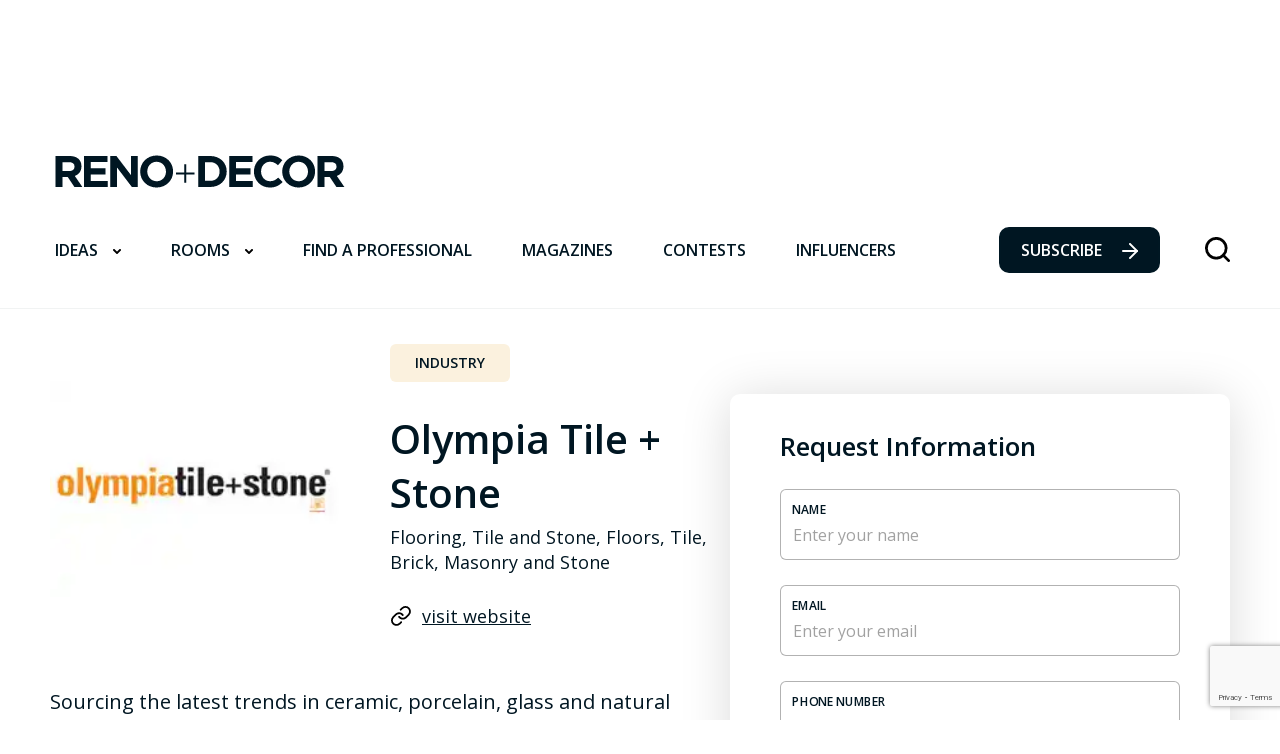

--- FILE ---
content_type: text/html; charset=utf-8
request_url: https://www.google.com/recaptcha/api2/anchor?ar=1&k=6LdFsWocAAAAADdUbQF9e-5Qa2ukHMZOlxNXWSUa&co=aHR0cHM6Ly9yZW5vYW5kZGVjb3IuY29tOjQ0Mw..&hl=en&v=PoyoqOPhxBO7pBk68S4YbpHZ&size=invisible&anchor-ms=20000&execute-ms=30000&cb=2wvkb34inxc3
body_size: 48636
content:
<!DOCTYPE HTML><html dir="ltr" lang="en"><head><meta http-equiv="Content-Type" content="text/html; charset=UTF-8">
<meta http-equiv="X-UA-Compatible" content="IE=edge">
<title>reCAPTCHA</title>
<style type="text/css">
/* cyrillic-ext */
@font-face {
  font-family: 'Roboto';
  font-style: normal;
  font-weight: 400;
  font-stretch: 100%;
  src: url(//fonts.gstatic.com/s/roboto/v48/KFO7CnqEu92Fr1ME7kSn66aGLdTylUAMa3GUBHMdazTgWw.woff2) format('woff2');
  unicode-range: U+0460-052F, U+1C80-1C8A, U+20B4, U+2DE0-2DFF, U+A640-A69F, U+FE2E-FE2F;
}
/* cyrillic */
@font-face {
  font-family: 'Roboto';
  font-style: normal;
  font-weight: 400;
  font-stretch: 100%;
  src: url(//fonts.gstatic.com/s/roboto/v48/KFO7CnqEu92Fr1ME7kSn66aGLdTylUAMa3iUBHMdazTgWw.woff2) format('woff2');
  unicode-range: U+0301, U+0400-045F, U+0490-0491, U+04B0-04B1, U+2116;
}
/* greek-ext */
@font-face {
  font-family: 'Roboto';
  font-style: normal;
  font-weight: 400;
  font-stretch: 100%;
  src: url(//fonts.gstatic.com/s/roboto/v48/KFO7CnqEu92Fr1ME7kSn66aGLdTylUAMa3CUBHMdazTgWw.woff2) format('woff2');
  unicode-range: U+1F00-1FFF;
}
/* greek */
@font-face {
  font-family: 'Roboto';
  font-style: normal;
  font-weight: 400;
  font-stretch: 100%;
  src: url(//fonts.gstatic.com/s/roboto/v48/KFO7CnqEu92Fr1ME7kSn66aGLdTylUAMa3-UBHMdazTgWw.woff2) format('woff2');
  unicode-range: U+0370-0377, U+037A-037F, U+0384-038A, U+038C, U+038E-03A1, U+03A3-03FF;
}
/* math */
@font-face {
  font-family: 'Roboto';
  font-style: normal;
  font-weight: 400;
  font-stretch: 100%;
  src: url(//fonts.gstatic.com/s/roboto/v48/KFO7CnqEu92Fr1ME7kSn66aGLdTylUAMawCUBHMdazTgWw.woff2) format('woff2');
  unicode-range: U+0302-0303, U+0305, U+0307-0308, U+0310, U+0312, U+0315, U+031A, U+0326-0327, U+032C, U+032F-0330, U+0332-0333, U+0338, U+033A, U+0346, U+034D, U+0391-03A1, U+03A3-03A9, U+03B1-03C9, U+03D1, U+03D5-03D6, U+03F0-03F1, U+03F4-03F5, U+2016-2017, U+2034-2038, U+203C, U+2040, U+2043, U+2047, U+2050, U+2057, U+205F, U+2070-2071, U+2074-208E, U+2090-209C, U+20D0-20DC, U+20E1, U+20E5-20EF, U+2100-2112, U+2114-2115, U+2117-2121, U+2123-214F, U+2190, U+2192, U+2194-21AE, U+21B0-21E5, U+21F1-21F2, U+21F4-2211, U+2213-2214, U+2216-22FF, U+2308-230B, U+2310, U+2319, U+231C-2321, U+2336-237A, U+237C, U+2395, U+239B-23B7, U+23D0, U+23DC-23E1, U+2474-2475, U+25AF, U+25B3, U+25B7, U+25BD, U+25C1, U+25CA, U+25CC, U+25FB, U+266D-266F, U+27C0-27FF, U+2900-2AFF, U+2B0E-2B11, U+2B30-2B4C, U+2BFE, U+3030, U+FF5B, U+FF5D, U+1D400-1D7FF, U+1EE00-1EEFF;
}
/* symbols */
@font-face {
  font-family: 'Roboto';
  font-style: normal;
  font-weight: 400;
  font-stretch: 100%;
  src: url(//fonts.gstatic.com/s/roboto/v48/KFO7CnqEu92Fr1ME7kSn66aGLdTylUAMaxKUBHMdazTgWw.woff2) format('woff2');
  unicode-range: U+0001-000C, U+000E-001F, U+007F-009F, U+20DD-20E0, U+20E2-20E4, U+2150-218F, U+2190, U+2192, U+2194-2199, U+21AF, U+21E6-21F0, U+21F3, U+2218-2219, U+2299, U+22C4-22C6, U+2300-243F, U+2440-244A, U+2460-24FF, U+25A0-27BF, U+2800-28FF, U+2921-2922, U+2981, U+29BF, U+29EB, U+2B00-2BFF, U+4DC0-4DFF, U+FFF9-FFFB, U+10140-1018E, U+10190-1019C, U+101A0, U+101D0-101FD, U+102E0-102FB, U+10E60-10E7E, U+1D2C0-1D2D3, U+1D2E0-1D37F, U+1F000-1F0FF, U+1F100-1F1AD, U+1F1E6-1F1FF, U+1F30D-1F30F, U+1F315, U+1F31C, U+1F31E, U+1F320-1F32C, U+1F336, U+1F378, U+1F37D, U+1F382, U+1F393-1F39F, U+1F3A7-1F3A8, U+1F3AC-1F3AF, U+1F3C2, U+1F3C4-1F3C6, U+1F3CA-1F3CE, U+1F3D4-1F3E0, U+1F3ED, U+1F3F1-1F3F3, U+1F3F5-1F3F7, U+1F408, U+1F415, U+1F41F, U+1F426, U+1F43F, U+1F441-1F442, U+1F444, U+1F446-1F449, U+1F44C-1F44E, U+1F453, U+1F46A, U+1F47D, U+1F4A3, U+1F4B0, U+1F4B3, U+1F4B9, U+1F4BB, U+1F4BF, U+1F4C8-1F4CB, U+1F4D6, U+1F4DA, U+1F4DF, U+1F4E3-1F4E6, U+1F4EA-1F4ED, U+1F4F7, U+1F4F9-1F4FB, U+1F4FD-1F4FE, U+1F503, U+1F507-1F50B, U+1F50D, U+1F512-1F513, U+1F53E-1F54A, U+1F54F-1F5FA, U+1F610, U+1F650-1F67F, U+1F687, U+1F68D, U+1F691, U+1F694, U+1F698, U+1F6AD, U+1F6B2, U+1F6B9-1F6BA, U+1F6BC, U+1F6C6-1F6CF, U+1F6D3-1F6D7, U+1F6E0-1F6EA, U+1F6F0-1F6F3, U+1F6F7-1F6FC, U+1F700-1F7FF, U+1F800-1F80B, U+1F810-1F847, U+1F850-1F859, U+1F860-1F887, U+1F890-1F8AD, U+1F8B0-1F8BB, U+1F8C0-1F8C1, U+1F900-1F90B, U+1F93B, U+1F946, U+1F984, U+1F996, U+1F9E9, U+1FA00-1FA6F, U+1FA70-1FA7C, U+1FA80-1FA89, U+1FA8F-1FAC6, U+1FACE-1FADC, U+1FADF-1FAE9, U+1FAF0-1FAF8, U+1FB00-1FBFF;
}
/* vietnamese */
@font-face {
  font-family: 'Roboto';
  font-style: normal;
  font-weight: 400;
  font-stretch: 100%;
  src: url(//fonts.gstatic.com/s/roboto/v48/KFO7CnqEu92Fr1ME7kSn66aGLdTylUAMa3OUBHMdazTgWw.woff2) format('woff2');
  unicode-range: U+0102-0103, U+0110-0111, U+0128-0129, U+0168-0169, U+01A0-01A1, U+01AF-01B0, U+0300-0301, U+0303-0304, U+0308-0309, U+0323, U+0329, U+1EA0-1EF9, U+20AB;
}
/* latin-ext */
@font-face {
  font-family: 'Roboto';
  font-style: normal;
  font-weight: 400;
  font-stretch: 100%;
  src: url(//fonts.gstatic.com/s/roboto/v48/KFO7CnqEu92Fr1ME7kSn66aGLdTylUAMa3KUBHMdazTgWw.woff2) format('woff2');
  unicode-range: U+0100-02BA, U+02BD-02C5, U+02C7-02CC, U+02CE-02D7, U+02DD-02FF, U+0304, U+0308, U+0329, U+1D00-1DBF, U+1E00-1E9F, U+1EF2-1EFF, U+2020, U+20A0-20AB, U+20AD-20C0, U+2113, U+2C60-2C7F, U+A720-A7FF;
}
/* latin */
@font-face {
  font-family: 'Roboto';
  font-style: normal;
  font-weight: 400;
  font-stretch: 100%;
  src: url(//fonts.gstatic.com/s/roboto/v48/KFO7CnqEu92Fr1ME7kSn66aGLdTylUAMa3yUBHMdazQ.woff2) format('woff2');
  unicode-range: U+0000-00FF, U+0131, U+0152-0153, U+02BB-02BC, U+02C6, U+02DA, U+02DC, U+0304, U+0308, U+0329, U+2000-206F, U+20AC, U+2122, U+2191, U+2193, U+2212, U+2215, U+FEFF, U+FFFD;
}
/* cyrillic-ext */
@font-face {
  font-family: 'Roboto';
  font-style: normal;
  font-weight: 500;
  font-stretch: 100%;
  src: url(//fonts.gstatic.com/s/roboto/v48/KFO7CnqEu92Fr1ME7kSn66aGLdTylUAMa3GUBHMdazTgWw.woff2) format('woff2');
  unicode-range: U+0460-052F, U+1C80-1C8A, U+20B4, U+2DE0-2DFF, U+A640-A69F, U+FE2E-FE2F;
}
/* cyrillic */
@font-face {
  font-family: 'Roboto';
  font-style: normal;
  font-weight: 500;
  font-stretch: 100%;
  src: url(//fonts.gstatic.com/s/roboto/v48/KFO7CnqEu92Fr1ME7kSn66aGLdTylUAMa3iUBHMdazTgWw.woff2) format('woff2');
  unicode-range: U+0301, U+0400-045F, U+0490-0491, U+04B0-04B1, U+2116;
}
/* greek-ext */
@font-face {
  font-family: 'Roboto';
  font-style: normal;
  font-weight: 500;
  font-stretch: 100%;
  src: url(//fonts.gstatic.com/s/roboto/v48/KFO7CnqEu92Fr1ME7kSn66aGLdTylUAMa3CUBHMdazTgWw.woff2) format('woff2');
  unicode-range: U+1F00-1FFF;
}
/* greek */
@font-face {
  font-family: 'Roboto';
  font-style: normal;
  font-weight: 500;
  font-stretch: 100%;
  src: url(//fonts.gstatic.com/s/roboto/v48/KFO7CnqEu92Fr1ME7kSn66aGLdTylUAMa3-UBHMdazTgWw.woff2) format('woff2');
  unicode-range: U+0370-0377, U+037A-037F, U+0384-038A, U+038C, U+038E-03A1, U+03A3-03FF;
}
/* math */
@font-face {
  font-family: 'Roboto';
  font-style: normal;
  font-weight: 500;
  font-stretch: 100%;
  src: url(//fonts.gstatic.com/s/roboto/v48/KFO7CnqEu92Fr1ME7kSn66aGLdTylUAMawCUBHMdazTgWw.woff2) format('woff2');
  unicode-range: U+0302-0303, U+0305, U+0307-0308, U+0310, U+0312, U+0315, U+031A, U+0326-0327, U+032C, U+032F-0330, U+0332-0333, U+0338, U+033A, U+0346, U+034D, U+0391-03A1, U+03A3-03A9, U+03B1-03C9, U+03D1, U+03D5-03D6, U+03F0-03F1, U+03F4-03F5, U+2016-2017, U+2034-2038, U+203C, U+2040, U+2043, U+2047, U+2050, U+2057, U+205F, U+2070-2071, U+2074-208E, U+2090-209C, U+20D0-20DC, U+20E1, U+20E5-20EF, U+2100-2112, U+2114-2115, U+2117-2121, U+2123-214F, U+2190, U+2192, U+2194-21AE, U+21B0-21E5, U+21F1-21F2, U+21F4-2211, U+2213-2214, U+2216-22FF, U+2308-230B, U+2310, U+2319, U+231C-2321, U+2336-237A, U+237C, U+2395, U+239B-23B7, U+23D0, U+23DC-23E1, U+2474-2475, U+25AF, U+25B3, U+25B7, U+25BD, U+25C1, U+25CA, U+25CC, U+25FB, U+266D-266F, U+27C0-27FF, U+2900-2AFF, U+2B0E-2B11, U+2B30-2B4C, U+2BFE, U+3030, U+FF5B, U+FF5D, U+1D400-1D7FF, U+1EE00-1EEFF;
}
/* symbols */
@font-face {
  font-family: 'Roboto';
  font-style: normal;
  font-weight: 500;
  font-stretch: 100%;
  src: url(//fonts.gstatic.com/s/roboto/v48/KFO7CnqEu92Fr1ME7kSn66aGLdTylUAMaxKUBHMdazTgWw.woff2) format('woff2');
  unicode-range: U+0001-000C, U+000E-001F, U+007F-009F, U+20DD-20E0, U+20E2-20E4, U+2150-218F, U+2190, U+2192, U+2194-2199, U+21AF, U+21E6-21F0, U+21F3, U+2218-2219, U+2299, U+22C4-22C6, U+2300-243F, U+2440-244A, U+2460-24FF, U+25A0-27BF, U+2800-28FF, U+2921-2922, U+2981, U+29BF, U+29EB, U+2B00-2BFF, U+4DC0-4DFF, U+FFF9-FFFB, U+10140-1018E, U+10190-1019C, U+101A0, U+101D0-101FD, U+102E0-102FB, U+10E60-10E7E, U+1D2C0-1D2D3, U+1D2E0-1D37F, U+1F000-1F0FF, U+1F100-1F1AD, U+1F1E6-1F1FF, U+1F30D-1F30F, U+1F315, U+1F31C, U+1F31E, U+1F320-1F32C, U+1F336, U+1F378, U+1F37D, U+1F382, U+1F393-1F39F, U+1F3A7-1F3A8, U+1F3AC-1F3AF, U+1F3C2, U+1F3C4-1F3C6, U+1F3CA-1F3CE, U+1F3D4-1F3E0, U+1F3ED, U+1F3F1-1F3F3, U+1F3F5-1F3F7, U+1F408, U+1F415, U+1F41F, U+1F426, U+1F43F, U+1F441-1F442, U+1F444, U+1F446-1F449, U+1F44C-1F44E, U+1F453, U+1F46A, U+1F47D, U+1F4A3, U+1F4B0, U+1F4B3, U+1F4B9, U+1F4BB, U+1F4BF, U+1F4C8-1F4CB, U+1F4D6, U+1F4DA, U+1F4DF, U+1F4E3-1F4E6, U+1F4EA-1F4ED, U+1F4F7, U+1F4F9-1F4FB, U+1F4FD-1F4FE, U+1F503, U+1F507-1F50B, U+1F50D, U+1F512-1F513, U+1F53E-1F54A, U+1F54F-1F5FA, U+1F610, U+1F650-1F67F, U+1F687, U+1F68D, U+1F691, U+1F694, U+1F698, U+1F6AD, U+1F6B2, U+1F6B9-1F6BA, U+1F6BC, U+1F6C6-1F6CF, U+1F6D3-1F6D7, U+1F6E0-1F6EA, U+1F6F0-1F6F3, U+1F6F7-1F6FC, U+1F700-1F7FF, U+1F800-1F80B, U+1F810-1F847, U+1F850-1F859, U+1F860-1F887, U+1F890-1F8AD, U+1F8B0-1F8BB, U+1F8C0-1F8C1, U+1F900-1F90B, U+1F93B, U+1F946, U+1F984, U+1F996, U+1F9E9, U+1FA00-1FA6F, U+1FA70-1FA7C, U+1FA80-1FA89, U+1FA8F-1FAC6, U+1FACE-1FADC, U+1FADF-1FAE9, U+1FAF0-1FAF8, U+1FB00-1FBFF;
}
/* vietnamese */
@font-face {
  font-family: 'Roboto';
  font-style: normal;
  font-weight: 500;
  font-stretch: 100%;
  src: url(//fonts.gstatic.com/s/roboto/v48/KFO7CnqEu92Fr1ME7kSn66aGLdTylUAMa3OUBHMdazTgWw.woff2) format('woff2');
  unicode-range: U+0102-0103, U+0110-0111, U+0128-0129, U+0168-0169, U+01A0-01A1, U+01AF-01B0, U+0300-0301, U+0303-0304, U+0308-0309, U+0323, U+0329, U+1EA0-1EF9, U+20AB;
}
/* latin-ext */
@font-face {
  font-family: 'Roboto';
  font-style: normal;
  font-weight: 500;
  font-stretch: 100%;
  src: url(//fonts.gstatic.com/s/roboto/v48/KFO7CnqEu92Fr1ME7kSn66aGLdTylUAMa3KUBHMdazTgWw.woff2) format('woff2');
  unicode-range: U+0100-02BA, U+02BD-02C5, U+02C7-02CC, U+02CE-02D7, U+02DD-02FF, U+0304, U+0308, U+0329, U+1D00-1DBF, U+1E00-1E9F, U+1EF2-1EFF, U+2020, U+20A0-20AB, U+20AD-20C0, U+2113, U+2C60-2C7F, U+A720-A7FF;
}
/* latin */
@font-face {
  font-family: 'Roboto';
  font-style: normal;
  font-weight: 500;
  font-stretch: 100%;
  src: url(//fonts.gstatic.com/s/roboto/v48/KFO7CnqEu92Fr1ME7kSn66aGLdTylUAMa3yUBHMdazQ.woff2) format('woff2');
  unicode-range: U+0000-00FF, U+0131, U+0152-0153, U+02BB-02BC, U+02C6, U+02DA, U+02DC, U+0304, U+0308, U+0329, U+2000-206F, U+20AC, U+2122, U+2191, U+2193, U+2212, U+2215, U+FEFF, U+FFFD;
}
/* cyrillic-ext */
@font-face {
  font-family: 'Roboto';
  font-style: normal;
  font-weight: 900;
  font-stretch: 100%;
  src: url(//fonts.gstatic.com/s/roboto/v48/KFO7CnqEu92Fr1ME7kSn66aGLdTylUAMa3GUBHMdazTgWw.woff2) format('woff2');
  unicode-range: U+0460-052F, U+1C80-1C8A, U+20B4, U+2DE0-2DFF, U+A640-A69F, U+FE2E-FE2F;
}
/* cyrillic */
@font-face {
  font-family: 'Roboto';
  font-style: normal;
  font-weight: 900;
  font-stretch: 100%;
  src: url(//fonts.gstatic.com/s/roboto/v48/KFO7CnqEu92Fr1ME7kSn66aGLdTylUAMa3iUBHMdazTgWw.woff2) format('woff2');
  unicode-range: U+0301, U+0400-045F, U+0490-0491, U+04B0-04B1, U+2116;
}
/* greek-ext */
@font-face {
  font-family: 'Roboto';
  font-style: normal;
  font-weight: 900;
  font-stretch: 100%;
  src: url(//fonts.gstatic.com/s/roboto/v48/KFO7CnqEu92Fr1ME7kSn66aGLdTylUAMa3CUBHMdazTgWw.woff2) format('woff2');
  unicode-range: U+1F00-1FFF;
}
/* greek */
@font-face {
  font-family: 'Roboto';
  font-style: normal;
  font-weight: 900;
  font-stretch: 100%;
  src: url(//fonts.gstatic.com/s/roboto/v48/KFO7CnqEu92Fr1ME7kSn66aGLdTylUAMa3-UBHMdazTgWw.woff2) format('woff2');
  unicode-range: U+0370-0377, U+037A-037F, U+0384-038A, U+038C, U+038E-03A1, U+03A3-03FF;
}
/* math */
@font-face {
  font-family: 'Roboto';
  font-style: normal;
  font-weight: 900;
  font-stretch: 100%;
  src: url(//fonts.gstatic.com/s/roboto/v48/KFO7CnqEu92Fr1ME7kSn66aGLdTylUAMawCUBHMdazTgWw.woff2) format('woff2');
  unicode-range: U+0302-0303, U+0305, U+0307-0308, U+0310, U+0312, U+0315, U+031A, U+0326-0327, U+032C, U+032F-0330, U+0332-0333, U+0338, U+033A, U+0346, U+034D, U+0391-03A1, U+03A3-03A9, U+03B1-03C9, U+03D1, U+03D5-03D6, U+03F0-03F1, U+03F4-03F5, U+2016-2017, U+2034-2038, U+203C, U+2040, U+2043, U+2047, U+2050, U+2057, U+205F, U+2070-2071, U+2074-208E, U+2090-209C, U+20D0-20DC, U+20E1, U+20E5-20EF, U+2100-2112, U+2114-2115, U+2117-2121, U+2123-214F, U+2190, U+2192, U+2194-21AE, U+21B0-21E5, U+21F1-21F2, U+21F4-2211, U+2213-2214, U+2216-22FF, U+2308-230B, U+2310, U+2319, U+231C-2321, U+2336-237A, U+237C, U+2395, U+239B-23B7, U+23D0, U+23DC-23E1, U+2474-2475, U+25AF, U+25B3, U+25B7, U+25BD, U+25C1, U+25CA, U+25CC, U+25FB, U+266D-266F, U+27C0-27FF, U+2900-2AFF, U+2B0E-2B11, U+2B30-2B4C, U+2BFE, U+3030, U+FF5B, U+FF5D, U+1D400-1D7FF, U+1EE00-1EEFF;
}
/* symbols */
@font-face {
  font-family: 'Roboto';
  font-style: normal;
  font-weight: 900;
  font-stretch: 100%;
  src: url(//fonts.gstatic.com/s/roboto/v48/KFO7CnqEu92Fr1ME7kSn66aGLdTylUAMaxKUBHMdazTgWw.woff2) format('woff2');
  unicode-range: U+0001-000C, U+000E-001F, U+007F-009F, U+20DD-20E0, U+20E2-20E4, U+2150-218F, U+2190, U+2192, U+2194-2199, U+21AF, U+21E6-21F0, U+21F3, U+2218-2219, U+2299, U+22C4-22C6, U+2300-243F, U+2440-244A, U+2460-24FF, U+25A0-27BF, U+2800-28FF, U+2921-2922, U+2981, U+29BF, U+29EB, U+2B00-2BFF, U+4DC0-4DFF, U+FFF9-FFFB, U+10140-1018E, U+10190-1019C, U+101A0, U+101D0-101FD, U+102E0-102FB, U+10E60-10E7E, U+1D2C0-1D2D3, U+1D2E0-1D37F, U+1F000-1F0FF, U+1F100-1F1AD, U+1F1E6-1F1FF, U+1F30D-1F30F, U+1F315, U+1F31C, U+1F31E, U+1F320-1F32C, U+1F336, U+1F378, U+1F37D, U+1F382, U+1F393-1F39F, U+1F3A7-1F3A8, U+1F3AC-1F3AF, U+1F3C2, U+1F3C4-1F3C6, U+1F3CA-1F3CE, U+1F3D4-1F3E0, U+1F3ED, U+1F3F1-1F3F3, U+1F3F5-1F3F7, U+1F408, U+1F415, U+1F41F, U+1F426, U+1F43F, U+1F441-1F442, U+1F444, U+1F446-1F449, U+1F44C-1F44E, U+1F453, U+1F46A, U+1F47D, U+1F4A3, U+1F4B0, U+1F4B3, U+1F4B9, U+1F4BB, U+1F4BF, U+1F4C8-1F4CB, U+1F4D6, U+1F4DA, U+1F4DF, U+1F4E3-1F4E6, U+1F4EA-1F4ED, U+1F4F7, U+1F4F9-1F4FB, U+1F4FD-1F4FE, U+1F503, U+1F507-1F50B, U+1F50D, U+1F512-1F513, U+1F53E-1F54A, U+1F54F-1F5FA, U+1F610, U+1F650-1F67F, U+1F687, U+1F68D, U+1F691, U+1F694, U+1F698, U+1F6AD, U+1F6B2, U+1F6B9-1F6BA, U+1F6BC, U+1F6C6-1F6CF, U+1F6D3-1F6D7, U+1F6E0-1F6EA, U+1F6F0-1F6F3, U+1F6F7-1F6FC, U+1F700-1F7FF, U+1F800-1F80B, U+1F810-1F847, U+1F850-1F859, U+1F860-1F887, U+1F890-1F8AD, U+1F8B0-1F8BB, U+1F8C0-1F8C1, U+1F900-1F90B, U+1F93B, U+1F946, U+1F984, U+1F996, U+1F9E9, U+1FA00-1FA6F, U+1FA70-1FA7C, U+1FA80-1FA89, U+1FA8F-1FAC6, U+1FACE-1FADC, U+1FADF-1FAE9, U+1FAF0-1FAF8, U+1FB00-1FBFF;
}
/* vietnamese */
@font-face {
  font-family: 'Roboto';
  font-style: normal;
  font-weight: 900;
  font-stretch: 100%;
  src: url(//fonts.gstatic.com/s/roboto/v48/KFO7CnqEu92Fr1ME7kSn66aGLdTylUAMa3OUBHMdazTgWw.woff2) format('woff2');
  unicode-range: U+0102-0103, U+0110-0111, U+0128-0129, U+0168-0169, U+01A0-01A1, U+01AF-01B0, U+0300-0301, U+0303-0304, U+0308-0309, U+0323, U+0329, U+1EA0-1EF9, U+20AB;
}
/* latin-ext */
@font-face {
  font-family: 'Roboto';
  font-style: normal;
  font-weight: 900;
  font-stretch: 100%;
  src: url(//fonts.gstatic.com/s/roboto/v48/KFO7CnqEu92Fr1ME7kSn66aGLdTylUAMa3KUBHMdazTgWw.woff2) format('woff2');
  unicode-range: U+0100-02BA, U+02BD-02C5, U+02C7-02CC, U+02CE-02D7, U+02DD-02FF, U+0304, U+0308, U+0329, U+1D00-1DBF, U+1E00-1E9F, U+1EF2-1EFF, U+2020, U+20A0-20AB, U+20AD-20C0, U+2113, U+2C60-2C7F, U+A720-A7FF;
}
/* latin */
@font-face {
  font-family: 'Roboto';
  font-style: normal;
  font-weight: 900;
  font-stretch: 100%;
  src: url(//fonts.gstatic.com/s/roboto/v48/KFO7CnqEu92Fr1ME7kSn66aGLdTylUAMa3yUBHMdazQ.woff2) format('woff2');
  unicode-range: U+0000-00FF, U+0131, U+0152-0153, U+02BB-02BC, U+02C6, U+02DA, U+02DC, U+0304, U+0308, U+0329, U+2000-206F, U+20AC, U+2122, U+2191, U+2193, U+2212, U+2215, U+FEFF, U+FFFD;
}

</style>
<link rel="stylesheet" type="text/css" href="https://www.gstatic.com/recaptcha/releases/PoyoqOPhxBO7pBk68S4YbpHZ/styles__ltr.css">
<script nonce="F5cwRH09CRqqL4lVbe3wog" type="text/javascript">window['__recaptcha_api'] = 'https://www.google.com/recaptcha/api2/';</script>
<script type="text/javascript" src="https://www.gstatic.com/recaptcha/releases/PoyoqOPhxBO7pBk68S4YbpHZ/recaptcha__en.js" nonce="F5cwRH09CRqqL4lVbe3wog">
      
    </script></head>
<body><div id="rc-anchor-alert" class="rc-anchor-alert"></div>
<input type="hidden" id="recaptcha-token" value="[base64]">
<script type="text/javascript" nonce="F5cwRH09CRqqL4lVbe3wog">
      recaptcha.anchor.Main.init("[\x22ainput\x22,[\x22bgdata\x22,\x22\x22,\[base64]/[base64]/MjU1Ong/[base64]/[base64]/[base64]/[base64]/[base64]/[base64]/[base64]/[base64]/[base64]/[base64]/[base64]/[base64]/[base64]/[base64]/[base64]\\u003d\x22,\[base64]\\u003d\\u003d\x22,\x22wrTCszzDijhrCsKsw7jDqMK6wrJgPjjDvxPDpMKFwpRgwp4lw6Vkwq8iwpsSQhDCtQ9xZjcFGsKKTEHDksO3KW3CoXMbM15yw44hwprCoiEKwqIUERnCnzVhw5DDkzVmw47DvVHDjxYGPsOnw5PDlmU/wpjDpG9Nw7N/JcKTcsKec8KUJ8KqM8KfAU9sw7NAw5zDkwkWBiAQwp7CnMKpOBdNwq3Dq2I5wqk5w6HCgDPCswXCkBjDicOSSsK7w7NpwqYMw7gVIcOqwqXCslMcYsO/[base64]/Cn8KQBMOkPsK7w5J5Q23Cjg3Clldnwqx6PMKYw47DvsKkAcKnSnbDicOOScOuDsKBFXTCscOvw6jCnBbDqQVswrIoasKFwpAAw6HCoMODCRDCvcOwwoEBCDZEw6Eddg1Aw6NfdcOXwq/Dm8Osa3I1Cg7DoMKAw5nDhFXCo8OeWsKSAn/DvMKsI1DCuAV2JSVNVcKTwr/[base64]/I8KLRG5Kw5PDvzQsKsKMwpkBwopAw4x3Cw0hWcKfw6ZZARd8w5ptw57Dmn4RRsO2dRkwJHzCu2fDvDNpwoNhw4bDvsOWP8KIa11AesOALMO8wrYjwqN/[base64]/DolvCj3g5woLDpMOrw4xFwqXCvcKsM8OmwpBcw73CjcKswq7DlsKvwqHDpGnCjjHDhVdsEsKwNMOFTAlZwqNDwoV8wpLDn8O2L07Dk29HOsKBKjHDmlovJ8Oewq/CpMOMwrbCqcO3E2jDtsK5w6Eow63DmlzDsWBuwpPDvkkWwpHDn8O5RMKbwr/DqsKcVWUjwqnCmmYHGsOmw4ISSMOMw7gfW2BpKMO1U8KZckbDkSlSwoF3w6/Dt8KrwpwfD8Oqw5vCrsOIwpDDslzDkQJkwr7ClcKZwqPClsOTcMKHwqgrLl5jV8O4w4DCkiw7CgXChMOYRElvwoLDhjxiwqxpZ8KxDcK5f8KMUx4BGMONw4PCkms/w5w8PsKRwowdI3LClMO+wr7CpcOpScO+WUzDqiltw6ISw7ZvYzjCi8KPEMKewoc3Y8OmMBfCq8O4w7zDkAk+w4cpWMKSwr9+b8K+STBYw7s9wqzCj8OXwq1dwoA0w6sGenTDo8KXwqXCmcKzwqYDKMO8w57DkWhjwrfCoMOuw6jDuEYOB8KuwpYCShl8CMOAw6/DtcKIwqhcZnFvw4s1wpbDgRHCgEZnRsOsw6jDpFLCkMKSf8OzYMOwwod1wo1nWR0Dw5rCjFHDrsOHFsO7w4Riw5F/LcOQwr9AwqbCiS0YF0UXQFEbw5RjZcOtw5FJwqbCvcOEw7IhwofDvmTCl8OdwpzDjwPCiyMDw5h3cCDDtxhnwrPDplHDnyjCuMOZwqDCrsKTCcKRwq1LwpsRLXZyTlVOw4kDw43DsFnCisOPwqjCu8K3wqjDncKGeXUMDiA0IVw9LX/Dh8KDwqknw4dJFMK7fsOEw7vCjsOkXMOfwrPCgTMgH8OIKU3CrFwuw5rDhgTCuUVrU8Oqw7VUw6nDpGNvKhHDpMKDw6U9JsK2w5TDscOnVsOOwocqVD/CiGLDhjR9w4zCgXtEc8KSMEbDmzlDw4JDfMKVLcKKHMKrYGgpwpwUwqFTw4Uqw75rw7fDsCEMXU0WEMKPw5tgGcOewpDDtcOvO8K7w4jDmWd8O8OkRsKrcVXCqxxWwqFvw5LCj0h/QjtMw6TChFIJwphONcOYCcOqPyYnDBJPwpLCnFNbwp7Cqk/CmEvDtcKEQl/CuH1gHcORw594w7gSIMOUNXMqY8OZR8Kcw6p5w4cREy5zWcOQw4nCtMODGMK3NhXCpMKVHMK+wrjDgMOOw7Irw7fDvcOuwolsAhguwpvDpMOVeyrDq8OeS8OFwq8KdcOPa2F8TQ/Dn8KUe8KAwp3CnsO8XV3CpA/[base64]/CkRUwwpnDssOtwqHCrEZNYcKCeWAYc8ONw6NdwpxZNVzDnjxdw6ZVw4LClcKWw68HDcOPwqnCv8OwLj/[base64]/wqbCqcKMw5/DvATCtcKlMsOReRwrKSMabcOXwqvCimF0WxXDnsKBwp/[base64]/W8ODTsK5UsOhT8O1wrpBM8KddDFYwq7DkHLDsMONRcOSw4Zme8O/[base64]/CqBBKwrDCrS7DlVM1w55QE8OJw7/[base64]/CkHIwH07DjgbCu8Kjw5/[base64]/Ds198w5ZFw6TDmBhxY8O9wodvcMKeEGLCtjjDgn42Q8OcS0bDglFhJ8K7ecKbw4vCoUfDv2EMw6ITwo9pw4VSw7PDtMOzw6/DhcK3TjPDuQZ1eHpnVCwtwqEYwp91wpZfwoh1ChnDpE/CtMKCwr43w7hXw6LChEM+w4zCmiDDg8Kfw4vCv1DDlE3Cq8OBEAZHK8OCw494wrLCs8OtwpEuw6RJw4grTsOewrbDtsOSIXnCjcOywoU2w4DDnC8Mw7LClcKQMVwwG0PDsyZzf8OICG3DvcKWwqTCgS/CgcKKw5HClsK1wr4rbcKLWcKpAcODw7nDg0x1wrp5wqXCr0Q6E8KbScK0fTTCnmIYI8KQwoHDtcOwVANCP0fCm0vCuF3CumQnM8ONRsOiBmbCqXTDgn/Dh3nCksOIbMOZw6jCn8OLwqUyECfDkMOSIsOewqPCn8OoFMKPRXFXTB/Dl8OXTMOUPghxw4Iiw4zCti88w6TDoMKIwp8Gw54WSnYaACJuw5lnwq3CqSYFZcKwwqnCuwYxfzfDjHN5NsKiVcOzYD3DiMO4wp4zGMKPPA1jw6khw7/Dn8OPTx/DgUrDj8KvBWECw5DCs8Kew7PCv8ONwqPCl1E7wqvCiTnCo8OLPFZ6QCsswqPClsObwpHCrsK0w7QdKy58SUUmwoHCt1DDsBDChMODw5TCnMKFTGvCmEXCi8OEw4jDpcOewoIoMSbCjAgzOSXCvMKuNjjCvwnCgsO3wovCknEgaQ5gw4/Dr1vCpEsVM3Yhw4LDkRl6dw9mFcKFXcOOBx3DrcKFWcOjw6gpezZgwp/[base64]/[base64]/GcOfw5Bdw7FaagTDusOhwqvDoj4Yw67CnF8Hw5bDjFB7wpDDiV51wqJmN2/[base64]/DpsKYw6jDtMKMTsKjaWgIBG43b3hnwq0cQWzDjsO2wo4OLwcdw7EtJWPCpMOdw5rCp0XDgsOuWMO+JcOGwoIYcsKXXAk0NVgnCWzDuhrDssK9IsKow6XCrsO7Sg/CucK7GwfDrMOPKCIiG8KLTsOnw6fDlXHDh8OhwrjDvsK9wo3DvV8cLAcrwqcDVgrDr8K3w44uw6kkw5UbwrfCscKEKjwlw5Fyw6nCoFfDhcOfbMOMDcOnw7/DisKEYwA4wq8NAF4rGsONw7HCqhHDscK6wp4nS8KFEwY1w7jDv13DqBPCp3jCgcOdwrZhS8OIwo3CmMKXfcKswolJw7LCskTDtMOISsKxwrMEwrNEEWU/wofCl8O0ZWJmwrJFw6XCpnBHw5soOB4ow7wOw5zDjMOQH0MvSSjDt8OEwrFBZ8KiwqzDk8OPFMKbWMOoFsKOEB/Cq8KawpLDkcKyNzgKMnnCs0VkwqvCnifCsMOjdMOvV8OBZklMAcOmwp/DisOzw4FHLcOGVsODf8OrDMOKwrZmwoQ5w7PDmUAgw5/Ckjo3wqPDtTplw7LDlFd+d1hhZMKyw58qH8KLF8OYaMOFIcKgSWgMwqtnCzbDnMOnwrHDh13Ctk4bwqJRL8OhFsKawrbDlUhORMO0w6bCjydKw73DlsO1w7xEwpbCj8ObKiTCkMKPaSQjw6jCucKUw5cZwrcpw4/[base64]/[base64]/CuF4Nw7TCsMKkw6dfOiHDg2AqP2TDiRgQw5XDpSnCjFXDrzIQwqt3wqXCojsNJnNXLMKMO20uNsOWwoMlwoETw7FVwrQbZjrDgj1GeMKeVMKMwr7DrcKMw6bDrE80DcKtwqIOUMKKVVU7XQsZwoYZwp9lwrrDl8KLBsO1w7HDpcOQeEEvHFzDisObwrIOwqp/wrnDhCnDmcKcwopgwqDCpCfCisOaJR0GBEXDrsODaQAWw5nDrDDCnsOqwrpEI1kuwoISB8KETsOWw4MJwq86NMK7w7fCv8OKXcKawqdwXQrDimpPN8K3fDjCvCANwqbCpFoBw4BbGsK3akHCpyLCtMOkYXLDnwonw4VPTcKTIcKIXU0NZ1TCpU/CnsKEd33CoFPDhztAL8KWwo8sw43CtcONfSxvXFw7KMK9wozDusKRw4fDonpHwqJfd2rDicKRB3/[base64]/Dqm3Djg4kOMKhw7fClsKgwr/CvV0Ywo3CpsOOV8O0wq4FGg3CmcOsfBtEw7XDqBfDrGFEwoRlNxBDUGHCgmPCmsO8IiDDuMKswrRST8OFwoTDm8Oaw5DCrsKawqjDj0LCqVnCvcOAXV7Cp8OjYhnDmsO5wqLCs3/DpcOXBC7CsMKtPMOHwqTCthrClBVXw6kzPmzCm8KBMcKPccO8ecOgDcO4wqs3BGvCly/CnsKlIcK1wqvCiEjDjjEow6PCuMO6wqPChMO9FwHCg8K2w4MRDxvCnsOsH1JzaVDDmcKVbE8ecsKPIcKcbcKjw5/[base64]/XsO0w6TCvMKJwpzCrsKzB8KAWsKmw6HCkcOhw63CmVnCmGIbwozCu1TCsQ8Zw5nCjk0Dw4/DlBpIwo7Dsz3Dv27DssKMWsO7OcKnTcKVw4wwwpbDpXTCs8Ovw5APw55AHFYTwqlzO1tTw4gTwr5Gwq8zw7HCu8ODfsOWwoTDuMKwIsKiC193G8KmKxDDqUbDgxXCo8KvKcOFE8OOwpcyw4zCjEXCrsOWwpnDtcO5aGJGwrQywrnDn8KrwqMeHnc/esKhcALCscO9YXTDnMKkSMKYcVrDmC0pasKNw7jCvCDDp8KqZ2wGwr0swqIywphBKHUQw7pww6XDhk1HCMOTSMK9woABWUM6RW7CjgA7wrTCoW3DjcKLeRrDtMOuFsK/w7DDg8OtXsOwC8OlRCLCpMOCGhRow6wgZMKkNMOSwr7DuDhIaQnDjEwWw6Vfw45YSldoAMKCcsOZw5k8w4lzw490fsKwwpF/w6MxRsK/EsOAw4ltwo3Do8KwGAtSRS7CksOIwqLCmcODw6DDo8K1woRKHnLDnsOEf8Ogw6fCszNlLcKgw5VoLmTCqsOSwpLDgmDDkcO0KXvDlyDCgVJFZcOPPi7DusOVw6Eqw7TCkx4cPjNhRMOKw4A1bcKpwqxDXl/Dp8OwfkbClsOdw4BowojDmcOvw60PVDB0wrTCpxNGwpZzVTpkw7LDtMKDwpvDoMKUwpkowoDCsC0GwrDCs8OPFcOmw7xKNMOOAEXDuHjCl8KJwr3CgFIeOMOFw7cDT0MCOD7CvsOmSTDDncKpwoxKwp8acm7DiAcZwr/DhMKLw6vCssK8w5FGWksBIlt4RBjCpcO+YExlw7DCmQLCg1IHwo4XwpobworDvcKtwokpw7fCgMOnwq/DuTLDgj3DrhZ2wqh6YDPCucOKwpXCjcKfw57CnMKlc8K+QcO/w4vCvhjCj8KQwpN9wr7CrVFow7fDicKUJj4hwoLCqh3DtQXDhMOLwozCokg5wop8wpvCh8O4C8KUMMOVWDpvdTgDfsKZw48tw7AIOVYoFMKXCH8DfkLCpzYgcsKsDgA4MMKoNCvCvnHCmWYNw4Z7wojCu8Ogw7UbwrjDrSVJJxxmwojCvsOww7XChW/DognDqcOEwqFtw5/CnCVrwqjCvQLDtMO5wobDkkQxwp0Yw7g9w4TCgl/DqkTDunfDicKTADvDqMKvwoPDnkcHwpcxZcKPwqJRLMKuW8KOw5DCmsO1cw/Dq8Kew4Buwqpuw4HDkR1EeSTDm8O3w53Coz1mYcO3wovCs8K7aDrDvcOowqFNU8Oxw4AHH8Kfw6weOcKbbBvCi8KSJcOIalHDuEhmwr4bdXfChsOZwqrDjsOwwo/DrMOrfH8uwqDDjcOzwrMmRGbDusOFfGXDq8OzZ2zDpcO7w7QLaMODQMKGwrl9Xm3DqsOvw6nCvAvCp8Kcw4jCinvDusKcwrcMUFVFGkhswovDnsOqex7DkSM/WsOLw595w7M6w5lCO0PDhMOMWV3Dr8KHd8OiwrXDqw1ZwrzCunVLw6V0wrfDulTDs8KIw5sHS8KYwpDCrsOyw4TCk8Oiwo8EZUbDjgAKKMO4wpDCuMO7wrHDhMOcwq3CqcKQLsOEGVjCscO7wpFDCkMsIcOPMEHCtcKQwpXCtsOzcMKhwpbDv1fDicOMwo/Ds1Yow4DCgMO4J8OYGcKVaURDS8KMQxYsdT7CkzF7w4NaIgFfC8OQw7LDknLDpWrCjMOgAMOAOMOiwr/Co8KewrnCkTI4w7NUw5MwTHpPw6LDp8K1ZU8yVcKNwodZWcKxw5fCoTLDqMK7FMKSK8OiUcKIZMKqw51Nwp9cw4ENw7gHwpUMMxHDpgfCq15Aw7Fnw7YOOjzChMK0w4HCpsOaIzfDvl7Cn8OmwrDCjjMWw5HDvcOkaMKbXsKOw6/DsClhw5TCoCvDt8KRwpzCscKuV8KMFjZ2w67CsD8LwqMbwpwVEHRZL07DksO6w7cTDSkIw4TCohHCiQ3DhzZlK3VuaFI5wo5xw7nCjcOTwp/CmcKEZcO5w6oAwqcFw6MAwq3Di8OlwpXDv8K7EMKMICRnZ0NXd8O8w6Raw7EGwo4nw7rCozwjfn4FasOBL8OxThbCrMOoZ2xYwovCo8KNworCsnbDvUfCt8OowonClMKzw4h1wrHDocORw4jCmlVwcsK+wqTDrMK9w7YqZcO7w7/CrcOCwqgBOMOtWADCj0ogwoDCgsOcLmvDjSYcw4B5dDhgSH/Ch8OaGD5Rw4JCwpgATANVaGUxw5nCv8KOwocswpMJdDYYIMK6fyVYaMOwwobCh8O/G8OuRcOPwonDpsOvJsKYF8O7w7tIwociwqvDm8O0wqACw41Gw6DDnsOAccKvQMOCUi7DgsOOwrEBIgbCqsKKPi7CvGfDnTHCgnIIKG/ChSHDq1J5OGNMT8OASsOFw6l2InLClCdeTcKWID4ewociw6rDksKIDcKiwpTCisKAw7Naw4R8PsKQD0/[base64]/NMOXZHIASMONw5HDjMObScKDQTFYwqXDnTRWw6nCjTbCgMKWw6ANJ2XCjMKVXcKpKMOCScK7JSoSw4oIw5jDqD3DqMOuTW/CtsKlw5PDusKgIMO9CgotScKBwqfDtltgR1NWwozDg8OlJsKUC1ViHsKswobDn8Kpw7Bow4vDt8K9AgHDu0RXUywbesOiw7RdwpnDpnzDhMK+C8O5UMOrXRJRwq5GUQxSXjt7w4cqw4TDvMKLCcKhw5HDqW/CicKNKsOxw5lzwp4EwooCK0NXZifCozFkRcO3woJ8c2/ClsOtTBwaw6NOEsODScORNB4ewrxiNcOQw4vCsMKkWynCksOfJnoQw48KeX4DGMK9w7HCoGheb8Ohwq3CqcOGw7nDuBfCo8Odw7PDssONVcOuwpPDnsOtFMK+w6jDisOXw6FBGMOBw64Hw5/CkTNBwqs/w4UPwqweahDDtxcFw6gcTMOpcMO5UcKgw4RAN8KpcMKqw6DCjcOrT8Klw7XDqgkNQXrCik3DhUXDksKbwqAJwqEkwph8C8KNwpdkw6BhK1zCs8OSwrXCiMOgwrnDscKYw7bDqW/DnMKjw6kPwrFpw7TCihHDsTvDlg42R8OAw5p3w4LDnC3Do0/Cs2B2dBrCjV/DqUxUw4hAdh3DqsOXwqvCr8OPwp1oE8K+FsOqOMOFVsK9wpAYw4E9F8ONw5sIwoPDvFYSOcOfesOtAsKnJgPCq8KuGU/[base64]/ClR/Dh2o5w5laBFRSJTTDk8OUDMOSw69SFyNVY0jDvMKhWB1RQFc1PMOZTMOXDC1iXy3CqcOcWMKVPF5jcSRTQgJKwrbDsx9JFMK/woLChAXCpw5xw68Jw7AUMW8owrfChRjCtVHDm8K/w7FTw4owUsOSw7kTwpPClMKBHQ7Dt8OfTMK9N8Kdw6LDj8O4w4rCpxvDmT1PLUTCiAdcC2bCtcOcwoUxw5HDu8Kjwo3DjSJhwrU2FFzDvRcNwpHDuTLDoV1nwp7DtHXChR/CpsOswr8eKcORaMKCwpDCpMK6S0o8wobDv8OeIDAGVsOENjHCsRBRw4LDqExEPsOcwqBWMg3Dgnhhw7LDlsOQwqc4wrNIwqbDrsOwwr0XU0jCtgRZwpFqw7zCj8ObbMKuwrzDvMKtFTgqw4IqNMO5BwjDnzFqfHXCpMKNbG/DicOlw6LDojlywpbCgcOnw6UDwo/[base64]/ChQonwqolwp3DrEjDu2vCj8OBDsOobwrCuMOKDcKHD8OKCyDDg8OqwprDm3FtL8OHTsK8w6zDlhHDv8OfwrXDk8OFYMKHwpPCm8O/w6zDtg9SEMKxesOHAQVNesOJah/DviLDo8K/esKkZMKywr/[base64]/[base64]/[base64]/CoMK4CjnCmcOiR8Obw4vDgk3CrcOKw4PDqEfCng/ClWTDqTUww64Lw4EaFcOxwqdvUw58wqXDqS/DqsOoasKwEFTDpsKgw7LDpWANwqEvWsOyw65ow5NbN8KaQcO4wo9XemMCPsOzw7JtdMK2w7bCjsOdCsKaO8OAwoLCm3I2FUgXwoFTWlrDvwzDim58wr7DlG50SMOzw7DDkMO9wpxWw5fCoUJQVsKtasKZwr5kwqPDvMKZwoLDpMK+w6zCm8K0cy/CvkZiJcK7QE1CQ8O7FsKQwpbDpsODbFTCtlHDuyTCswgZwo9lwow/[base64]/[base64]/w5EAFyAFwpTCgEPDkDPDo8OLMX/Dl0Yyw6V5LcK2w4A9w7AbU8KhAsK4ExoAahY8w6Vpw4zDtBnCnQAZw6vCiMOAQAA2CMOcwrnCjWh4w70DOsOSw5/CmsKJwqbCtF7CgVN+f0sqX8KPRsKaUMOLe8Kqw7R/w7F1w4YPN8Orwp1fOsOmKXAWc8Kvwok8w5jDgwg8dR1Tw6hpwobDtzwPwo/[base64]/DrCjCkVfDnHPDl0/DlHfCgwBzcCLChwjDnUt/E8O9w58xw5VVwooPw5Z+wptPPcKnFzzDjUYhCcKFw6VycxNMwp1aN8Kzw7Vrw5DChsO/[base64]/[base64]/CMOzKyvDr0vDtClYwpzCl8OzwqzDqBTDicKkYyHDvcKEwrnCksOOdk/CoELCnXU5wo3DlsKhDMKiccKnw711wrrDgsK8wqEtw7PCi8Kxw7rCkx7DhUhYYsKqwps2CFjCi8OVw6fCo8Osw6jCqXnCq8OTw7bDphDCocKUw7fCocKxw49+EwlrJ8OdwrA/wqt9MsOCXDQQd8KYBWTDs8K3LMOLw6rCqivCuDdTakdzwo/Dvi5YW3rDrsKMaT7ClMOtw5Jrf1HDuCbCl8Oaw6AAw77DgcKEbxvDo8Oiw7g9KcKEwqzCrMKbFAYDeH/DgX0iwrl4A8K+DMOAwqEOwoQvw4bCtsOoUsK7w6Bbw5XCo8KAwqV9w7bCq17CqcO8D0Upw7PDumYWE8KXfcOlwoPCrMOkw5vDtlDCvMKdAH89w5/DpWbCp2fDrSzDu8K8wqpxwqDCgsKtwo0KYTpjPMO7aGshwovCpy1Md19ddsO2f8OSwpXDoGgVwpTDrypIw4/DtMOowq15woTCt0LChV3CqsKDXsKQJ8O7w4ImwptxwprDlcOcS08yKhvCisKqw6Zww6vCtgwTw7dWCsK4wpvDmcOWEcK4wq3DhcKAw40Ow513OVdpwrcwCzTCo0HDtcO8EGzCrknDlBNcPsOWwq3DuHgowoHCj8KcEFF0w7LDl8O4Y8KWCz7CiDDDjUkkwrF/Wi7CqcOtw4I1RnDCsUHDjcO+bR/CsMKEI0V4A8KkbRVEw6jCh8OBZ15Qw6tHQDk2w5YSBgDDvsKAwrwAEcOAw4HCg8O4BQ7CqMOAw5LDtlHDnMOiw4Amw4EPfizDicKYe8KbBzTCrcOOMGLCj8OYwrt4Uz4YwrY8G2VcWsOBwqtdwqrCvcOew7teTh/CgDhfwpFVw5MAw4AGw7sMw7XCicOew6UmJMKmFCbDhMKXwqBlwofDm1DDtMOjw715HGlPwpHDlMK+w5tXICtKw7vCqVLCo8OVUsKMw6PCoX96wodsw5QfwqDCvsKaw4FcZA/Di2jDjDfCm8KAZMKHwokJw4vDicO+CCDCrUnCrWzCt1zCkMOodsK6esKZU2vDv8Onw63CocOIAcKyw5DCpsOvFcKcQcKNL8Oqw61lZMO4AMOcw57CmcK3woAQwpIYw7wswoVCwq/DgsKFwovCk8OQan41MlsRd1B/wq0+w4/[base64]/fsOSBMKgPMKXwoMbw5R/wr0xwo8dw7YRaSgqRlsnwrtJWUPDuMOMw7Buw5nDuGnDtRfCgsOjw4nCvmvCmsOeUMOBw7YhwqrDhV8uB1MPFsK7MCMAEcOCAMKaZAbCph3DqsKHAT1gwqMRw7VVwpjDhMOTV34wQsKPw6/CuAXDuCDCj8KewqHCgUZ/VzBowpUqwo7Du27DiFzCoyBNwrPCg2jDiVPCmSXDjsOPw6kZw4dwDFDDgsKFwpA/w4M4HMKHwrLDosOKwpjCgi58wrPCkMK6ZMOywrLDjsKew5B8w5TCocKew40wwo/[base64]/CscO4wq7CgXITMEfDsxV/KEvCo8ONw5ALcsKeSXwcwpZJUFZuw6fDrcOHw73DuDoKwoQpBRYwwr9Vw6HCrD1WwrRpOsKSwo3CoMOHw4E4w6trE8OFwq7DmsKmOsO/wovCp3HDghXCnsOKwpfDtxgyNQhiwqrDuB7DgsKqJSDCqABtw7bDrAbCpyQvw4pQwr7Dj8O/wp93wqHCrw/DjMKiwogULCQTwpwvMcKaw5LCgmLDg0vCsifCsMO8w4pawonDncKKwojCvSUyQcOOwpvCkMKKwq4CMmDDo8Ohw7sxccK+w7vCqMOTw6LCqcKOw77Dgh7Do8K6wpFrw4Rlw4Y8I8OHT8KUwoNNKcK/w6bCp8O3w48zchs5XC/[base64]/CtQJlQU/DqgM5w4zCin/Drn9CRMK/[base64]/[base64]/CssOITcObbsOcbsKcw4DCocOlEsOnwpc7w75ZPsOyw4J6wrBSR3B3w7xRw7LDkcKSwpVdwprCocOpwpxcw7jDhX7Dl8OMwoLDhjsnQsKtwqXDkwV/w6pFWsOPwqEkW8KmIDtXw5NFfcKsN08Pw70Xw6FPwoxidzBxCQHDucO/dy7CrCMGw4nDi8Kvw6/[base64]/w5DCjMO9AsOjMyF9wq09XsORwp4iPzBMw5TDmsOgw74cVGvCrsKEAsKbwr3CosKVw57DliPDtcOnMgvCqVjCvGXCnmF4cMOywoPDvAbCoScxaiTDizc/w6HDoMOVA3g3w45WwpctwonDocOPwqkcwoM0wrPDpMKOD8OVRcKREcKwwrTCo8KSwqEge8KtVkpswprCoMKMeAIgJnprOXxvw6fCqUguG1kDT3vDui/[base64]/[base64]/chlxTGjDu8Otw57CqnVlwoRlwoXDlMO0XsKZwovCgwUYwo9+XFvDoRnDh1ctwqx5Nj7DsnEfwrtZwqRiIcKuOU0JwrFwbsKpbxkFw5RAw7vCiHoaw6RZw4Fuw4PCnyxSDxhcNcK3aMK/DsKpcUkPQcOBwo7CuMO+w7lkGsKlIsK1w7bDr8KuCMOdw4rDt1UiGcK+cUwpGMKPwrFtIFzDoMK3wqxwZHMLwo1da8KbwqZZYsO4woXDj3poSXkQw7MmwpMTJ0gyX8OHR8KcIEzDmsOPwozCtH9VAsK2e10MwpHDm8KwPMKRe8KHwoVpwq/CugAFwp86cGXDnTFdw55yLUzCi8OTUm9wRlDDncOabBnDnwvDqxgnbyZ9w7zDo3PDrzFIwoPDvEIGwpclwpUOKMOWwoNpPUTDhMKDw4N8XDA/KsKqwrHDlj9WARHCiU3CscKEwpEow47DjwTClsORHcOjw7TCr8O7w64Hw4Fgw63Cn8OMwrt5w6Y3wrjCpcKfYsO6esOwEQolAcOfw7PCj8KPKsKAw5/[base64]/[base64]/DtcKUPcKJwqnCui3DjMKKw4jCk1vDontfwp4PwposMEnCk8Ocw6DDtsODCsOYWgHCi8OSQBwxwoAYbB7DuTrCsg44E8OiYXrDrV/[base64]/wpZFeVA0bBzDosOtWMKgQcK9CMOyw55EwpPDlMOCFMOewqZcGsO7GlDDsGEZwpTCvcOAwphXw5vCpcO6woA8YcKMScKcFsO+X8K3HhbDsilrw55qwp3DpCFPwrfCnMKBworDpw8FXsKhwoQAF350w59pw4QLFcK9McOVw5zDvBRqW8KWAEjCsDYtw6NoZX/ClsKVw60Mw7TCssKbIgQRwoZPKkdPwqgGHsOswrJBT8O+wqrCg1JuwqTDjsO6w44DfU1NNMObTWpTw4J1DsKXworCtsKmw5ZJwrHDj0Izwo1Mwqt/VTg+PcO8LEnDjxbCvMOwwoZSw4dVwo56J2UlRcOkHF7CscKNNcKqekcPaw3DvENbwqPDq1V5LMKrw4J1wp1Sw4M8wq9DeF96IsO6TMO+w6d9wqJ7wq7DqsK9T8KuwohZdDcNT8KYwpV8DjwnZANlwpXDicOMCcKfNcOdTATCiD/CnsO2IcKJO2FEw7TDkMOebcO7woQfGMKxAEbCm8Ouw53Cp2fCmnJ5w6nCisOMw5N1Z3VOHcKVLzXCih/[base64]/Ct8OBwrvCkh9Aw4XCjMKVwoNawoDDogdPwr3DucKjw5FSwo8WVcKoE8Ouw4nDsl0+aX5lw5TDusK0woXDom3Dpn/DgQbCjn3CrTLDiXsswpgrBTnCicKMwp/Dl8KCw4M/OjvCrcOHw6HDv2xBLMKWw6jClwV0wr1bFlQuwqAkBnbCmXUdw4dRCV5aw57DhgUFw6tOG8KyKEbDgSfDgsOYw4XDtsOcbMKdwp9jwqfDosKLw6p+AcOrw6PCgMOIHsOtWVnDv8OgOS3DoU5/O8KFwrLCocOiZMOSScKmw4/[base64]/DkMOGZhDDrMKcKQU9wq1PUsOIw4nCqSHCoXvCrzLCqcK2woLCpMO5aMK/UX/Dn3xCwoFjYcOmwqcfwr0KLsOgHh/Dv8K/SMKCw7HDgsKrWE02MMKkwozDrm98woXCr3jCmsK2HsOHEQHDoj/Dvj7CjMOJMDjDggAqw4pTClgQC8Orw6Q1IcKJwqLCtWHCgC7DqMKRw6LCpWh/w5HCvF9xKsKHwrTDjTDCgjpAw4/Cn1QmwoLCg8OGRcOiasK3w6/[base64]/wq3Crx3DrcOoNCbCriVhDmZ8TMKBbmfCvMO7wphOwqAfw6BOJsKowqPDtcOMwp7DrgbCpBU7BMKQDMORD13CjsOPQwQEa8Ovf0ZOAR7CkcOUwq3DiX3DlcOaw7wpwoNEwr48w5UZXk/CmsKBFsKZFcOZB8KvWsKHw6MCw5AYXz0cC24aw5zDgWfDpn97woHCh8OzSgE+OyzDn8KSQCpUIMOgc3/Ct8OYAjUMwrpLwrzCn8OZRxHChjLDlsKxwojCnsOnFyTCnFnDjVDCncK9OHDDlV8lARHDphAzwpTDoMONAE7Dviwdw7XCt8Kqw5XClsKTQnRkaCk1WsKkwpNsZMOsMT8iw6cDw7/CowrDssOsw6wsX2powpBdw7VbwrPDsCXCqcOcw4gfwqsJw5zDjHV4HEnDmyrCl29hfS0yX8KiwrhMZsOswpTCq8KoLsKpwq3CqMOONxQIBDnDp8Kuw7QteEHDt0IzOAI7GMOSPzHCjcK1w78FQjdnag7DocKQP8KGEsK+wqfDkMO8C0HDmm/Dryouw7fDqsOkVk/[base64]/DrzzChxrDgsOgLMK1IUrDvsOIZRY9HgEBYwfCoz4CQVUITMKKwo3CvMOUZsOEP8Orb8K/JD1SJ2Anw5nCl8O0HBxnw5fDpW3CocOlw4TDi0HCvls6w5JbwpF7KcKpwpDDllIpwpDDhjrDgcOfBsKywqk6LMKHCRhNAcKIw5xOwo3DnQ/DksOHw7zDj8K5wqBAw6LCpHrCrcKiGcKswpfCvcOSwrHDsXTConM6UUvCsHZ0w7AOwqLCvDPDvsOiw6fCuR8RLsKew67Dj8KCLMOSwos8w63DmMOjw6zDiMOxwonDrMOwH0Y8WwVcwq1jcMO3DMOKWw55XTxSw77DnMOewqR7wr/DtzIUwqI4wqTCsgPCuAxuwqnDrRXCpsKMWDMPYRXDosKqXMOKw7cLVMKHw7PCjCvCvMO0XMKYJmbDrFcEwojCsXvCsDgiTcKpwq7DvwfCmMOvd8K6dS8DT8OFwrswKgnDmhfCo1cyI8OQN8K5wqTDgnzCqsKdHR/CthvCrGZlXMOFwqXDgw7ClzTDl1LDjXzCj3vDsTd/[base64]/[base64]/DpnXCmR3Dl8KmcMOwwrXDhxZxwrM4H8KABwjDvMOGw4ZTOE1Rw55EwppONsOcwrM6FHDDmR4wwq9VwoofRGkow6bDj8KReHHCqTzCv8KCYsKMMcKgFjNIXMKNw53CucKawrVpSsKfw65vVjkGIBjDlMKOwptiwq4ybMKJw6oVOWpbIFrDhjh/w4rCsMK8w4LCvUt0w5IaZDvCucKACVlZw7HChsKbVQBtMX/DqcOow4Ezw7fDmsKPDnc5wqhFXMOBfcKWZAbDhAQTw55cw4/Du8KcFsOESl0jwqrCpV13wqLDrcO6wp3DvToVVVDCrMKmwpU9LExKYsKWSzcwwpphwqd6bWnCucKgGsOhwq4uw618woJmw44RwqF0w7HCl2/Dj1Z/NcKTIB1sOsOXCcOTUj/CjxRSNyl6ZlhuJsOtwqNyw4gswqfDsMOHMsKNLMO6w67CrcOnXBfCkcKjw6bClwt/w5hAw5nCmcKGa8KWFMOSHiJEwpEzZcOjTiwqwrLDnUHCqWZsw6lCDBjCicKpEVo8MhXDnsOgwqEJCcOQw7nDl8Odw67DnT0+AGvDjMKiwrzDhl0Mwo/CpMOHwpUzw7TDvsKOw6XCtcKIZCNuwr7Cs3fDg30CwojClsKfwrgRLcKSw4lJE8K5wq0DOMKzwr/CrsKOLsKqRsKewo3CsBnDucKFw6x0bMOvL8OsTMOCw5XCi8OrO8OUNiDDhDInw5Zzw7zDpMODGsOnGMO6J8O1Dm0oZBLCqzLClcKfQx5Hw7Mjw7PCkklhFzXCr19cecOeI8OZw5zDoMKLwrXCmRbDi1bDuklsw6HClTHCiMOQwoDDh0HDm8OrwptUw5dLw7kcw4w/LCnCnEPDvz0Tw7zChixyVMOYwrcYwr9mBMKnw6nClsKMDsKLwrDDnjXCrTnCliDCgsOgGyM6w7poYXRdwqfDgmcOATTCncKcTsKkO03DpcKAR8OocMK/TVnDujDCosO/[base64]/DqEgQVBB1wqtbKyARAnDCuMOrw7ErF3l5IBYPwqHDj1fDi2/ChSnCqiLCsMK8BAdWw5PCvy4HwqPCr8OpVT3DgsOJbMOtwq1oQ8K5w7FLKzzDi3HDllnDhUVfwoNgw7gmA8Kgw6cOw41mIgB9w53Ciy/Chnkfw6B7WDbCnMKdRikDwr8CXcOMHcOewq7CqsKxJho/[base64]/w4DDicOPwrLDjyTCl1FvR0w6DMKdw7l9WMKcwoDClMK/OcK5SMKfwoQbwq3DtwXCg8KNflUFJgfCr8KeGcO/w7fDu8Kmc1HCvzXDmhkxwrPDkMOiw4cWwr3ClHXCr33DngQdR2c8LMKQVcKAccOow6AYwpY4MSLDnkIaw4tdMHXDocOLwpprcMKHwoseRW9TwpwRw7IxU8KoSUbDgD4+K8OhPCIvNsKIw6caw7rDksO8WHPDkw7ChhjCtcOrBVjCpsOgw5PCo13CiMOUwo/DuiNYw5vCtcO/PgF5w6Yzw6IaHB/Dun5GPMOYwr5GwrrDlS5Gwoh2aMOJc8KLwrnCrsKewqLCiVQhwqpJwpzCgMOswoTDrE7DmMO6NMKKwqXDpQYQJmUQOyXCr8KhwqZFw5tcwoQbKcKJCcO1wqrDqgvDiDYpw5kIMHHDqMOXwptkcxkqHcKkw4geW8OeE0d7w49BwqZZBH7DmMOPw7/[base64]/CisKFw7I8WljDr8OwTBJ8KMKlw6XCu8Kjw5/ChMOgwrHDu8OTw53CsVJhTcK/wog5VTkKw77DpBzDpcKdw7XDksOlbsOowrjCscKbwqPCshx5wr0rLMOiwrVAw7FIwofCo8KiSQ/Dk3zCpQZuw4UxNcOHwrrDiMKeR8K9w7DCj8Kew7FWNQvDisO4wrfCicOSbEPDoQBrw4zDpHAkw7/CkVnCgHVhIWIsVsOrFHpOB1TDs0vDrMOIw7HDmsKFEgvCsRLDohctDDLChMOWwqpow4EEw61uwoB+M0XCtH/DgMOFZMOQJMKWcD0jwoHCs3cNw7PCsXTCp8OYecOneAzCs8ORwq3CjsKpw58Uw5PCosKTwqXDslA8wrAyHWTDj8Kbw6DCrMKYaScqN3FYwrN6a8Krwo5qGcO/wozCsMOyw63DjsKAw4tpw5fCpcObw6BLw619wpHChhZIdcKpYWlEwrrDvcOwwpxyw6h9w6DDhhAPZ8KjOsORbEJ9USpZeXUzDFbCqQHDjVfCucKww6Rywr3DrMO/[base64]/Du8OXOsKgw7DDr1/[base64]/Csixuw6fDicO0IMO+w4vCi8OJeVBIw6fCjj5QwpfCjcKzfE47TMK5YjvDusOSwrnDngQeGMKODnLDvcKeYxw8a8OQXERdw4bCtmMLw7htF3PDj8KXw7LDvcOCwrvDvsOjbsKKw5DCt8KWEsOww7/DtMKjwprDgFYGY8OHwovCocOMw4Y/MiUGdsOKwpnDlQd6w7l+w7zDvhF4wrjDrmTCs8KNw4LDvMORwrHChsKFRcOtLcO3X8ODw74NwpdzwrBNw7LClMO/w7AvfsO1RE3CvRzCvjDDmMKkwr3CilnCv8KTdRk0UHjCvWDCiMKuWMKIY1/DpsKOQV52R8OqaALCssKKMcOEwrdDSkomw5bCtsKFwqzDpw0bwr7DjcKkHsKzA8OcXR7DqHI0VGDDpDbCiz/DtnBIwrBUYsOVw6UHUsOVccKtWcONwrISezjCosK1wpNNfsOyw59Ewp/DrUtrw53Dkmp1VVAEKlnCh8Okw7NHwpzCtcOYw5p9wprDt2AgwoQ+dsKfPMOrMMKyw43CisKoDUfDlkNLw4cUwqsWwpYtw75cMMOHw6bCiSAOJsOlHibDmcKOJHHDkURnPWDDuzTDhl7Di8ODwpk5wppIbRrDtzkmwoHCgMKbw7laZcK2eB/DuCTDpMO0w4Eba8O5w6N1U8K0wqnCpMOxw47Dv8K0wphvw4kte8OKwpILw6LChThFQcOhw6DCjgV2worDmsOQQ1kZwr1Uw6fDosKqw4oUfMOxwpZGw7nDpMOyUMODAcOpw5tOXzbCmMKrw5d2fkjDmEnConpNwp/DshVvwq3CpsKwEMKHNGAswoDDm8OwJ2PDuMO9A0/CnRbCs23Dnn4zA8KPRsKHTMOdwpQ5w5VLw6HCnMKVwqnDomnCt8OAw6UfwojCngLDgWgSaB4uQ2fCmcKfwrFfIsK7w5oOwo5TwoICesOjw6/[base64]/[base64]/wrN+E8Kywp5DwrlPwr/CmhtbLcOXw54Iw6YwwrrCmcOswoLCh8KpfsKaXT5mw617UMO3wqHCqQLCv8KvwoTDusK6Dh7CmyfCpcKoGsO0JE87KkwIw5jDv8OWw6IMwrlkw7RTwopsLHxYGmpewrTCpGhyEMOrwr/CrsOmejjDr8KNVEh3wqFmLsOwwo7DkMKjw5F9Bj4Iw5VVJsOrMxXCn8KGwokWwonDlMOgBsK9CcOyaMOUMMOtwqzDrsOZw77DjDDCq8O4TsOTwqMvAWzDpBvCvMO5wq7CicKUw5rCh0jDg8Oqw6ULR8KkJcK/[base64]/Dh8KXw55XGcOTwp/DnVkfFcOrwqvDp8Omw5HDlEkDVcKSD8K3wqs4DHMUw4c9wqXDi8Kmw60pVibCmCbDgsKdw5VMwrpDwqzCsyBKDsOFYRczw4LDolbCp8OTwrFIw7zCgMOjOQV1YcObwo/DksOnIcKLw4F+wpsMw4VIasOuw7/DncKMw4LCjMOhw7o1EMOKbH/[base64]\\u003d\\u003d\x22],null,[\x22conf\x22,null,\x226LdFsWocAAAAADdUbQF9e-5Qa2ukHMZOlxNXWSUa\x22,0,null,null,null,1,[21,125,63,73,95,87,41,43,42,83,102,105,109,121],[1017145,913],0,null,null,null,null,0,null,0,null,700,1,null,0,\[base64]/76lBhn6iwkZoQoZnOKMAhk\\u003d\x22,0,0,null,null,1,null,0,0,null,null,null,0],\x22https://renoanddecor.com:443\x22,null,[3,1,1],null,null,null,1,3600,[\x22https://www.google.com/intl/en/policies/privacy/\x22,\x22https://www.google.com/intl/en/policies/terms/\x22],\x22w0KLYcCXn+05J4tfPbhuuHgiVRXG1UBPQOoGHb1KO/8\\u003d\x22,1,0,null,1,1768938256178,0,0,[185,170,3],null,[117,1],\x22RC-7ByY_uVb8FGxew\x22,null,null,null,null,null,\x220dAFcWeA78bR7y_cUJ8w-5V434vQqHAhkuopFNKnU-nXf8Mq96LlAdqMJRUwvZQx5vSJ3a_Z9mzzghsF4sRKf2yIyC4FVx4kj9pA\x22,1769021056310]");
    </script></body></html>

--- FILE ---
content_type: text/html; charset=utf-8
request_url: https://www.google.com/recaptcha/api2/aframe
body_size: -247
content:
<!DOCTYPE HTML><html><head><meta http-equiv="content-type" content="text/html; charset=UTF-8"></head><body><script nonce="B_3OG9k4HK4ElsTJHg_Egw">/** Anti-fraud and anti-abuse applications only. See google.com/recaptcha */ try{var clients={'sodar':'https://pagead2.googlesyndication.com/pagead/sodar?'};window.addEventListener("message",function(a){try{if(a.source===window.parent){var b=JSON.parse(a.data);var c=clients[b['id']];if(c){var d=document.createElement('img');d.src=c+b['params']+'&rc='+(localStorage.getItem("rc::a")?sessionStorage.getItem("rc::b"):"");window.document.body.appendChild(d);sessionStorage.setItem("rc::e",parseInt(sessionStorage.getItem("rc::e")||0)+1);localStorage.setItem("rc::h",'1768934658288');}}}catch(b){}});window.parent.postMessage("_grecaptcha_ready", "*");}catch(b){}</script></body></html>

--- FILE ---
content_type: text/css; charset=UTF-8
request_url: https://renoanddecor.com/_next/static/css/632d319d26b2ac54cc34.css
body_size: 3302
content:
.SocialMedia_socialMedia__22hfv{height:20px;display:-moz-box;display:flex;-moz-box-align:center;align-items:center}.SocialMedia_socialMedia__22hfv .SocialMedia_link__3WURZ{display:inline-block;height:100%}.SocialMedia_socialMedia__22hfv .SocialMedia_link__3WURZ:not(:last-child){margin-right:40px}.SocialMedia_socialMedia__22hfv .SocialMedia_link__3WURZ .SocialMedia_icon__3y_tk{width:23px;height:20px;object-fit:scale-down;-webkit-transition:opacity .2s ease-in-out;-moz-transition:opacity .2s ease-in-out;transition:opacity .2s ease-in-out}@media(hover:hover){.SocialMedia_socialMedia__22hfv .SocialMedia_link__3WURZ:hover .SocialMedia_icon__3y_tk{opacity:.5}}@media(max-width:300px){.SocialMedia_socialMedia__22hfv .SocialMedia_link__3WURZ:not(:last-child){margin-right:20px}}.CompanyBoxMain_companyBoxMain__Mu6Yz{display:-moz-box;display:flex;margin-bottom:50px;overflow:hidden;position:relative}.CompanyBoxMain_companyBoxMain__Mu6Yz .CompanyBoxMain_image__1QPyq{border-radius:6px;object-fit:contain;width:290px;height:290px;margin-right:50px;overflow:hidden;-moz-box-flex:0;flex:0 0 auto}.CompanyBoxMain_companyBoxMain__Mu6Yz .CompanyBoxMain_boxContent__3PB9-{display:-moz-box;display:flex;-moz-box-orient:vertical;-moz-box-direction:normal;flex-direction:column;-moz-box-align:start;align-items:flex-start;width:-webkit-calc(100% - 340px);width:-moz-calc(100% - 340px);width:calc(100% - 340px)}.CompanyBoxMain_companyBoxMain__Mu6Yz .CompanyBoxMain_boxContent__3PB9- .CompanyBoxMain_top__1FiMl .CompanyBoxMain_tag__13M5S{font-weight:600;font-size:14px;text-align:center;padding:10px 25px;border-radius:6px;text-transform:uppercase;margin-bottom:30px;display:inline-block;-moz-box-flex:0;flex:0 1 auto}.CompanyBoxMain_companyBoxMain__Mu6Yz .CompanyBoxMain_boxContent__3PB9- .CompanyBoxMain_top__1FiMl .CompanyBoxMain_name__5BhtE{font-weight:600;font-size:40px;line-height:54px;margin-bottom:5px;overflow:auto}.CompanyBoxMain_companyBoxMain__Mu6Yz .CompanyBoxMain_boxContent__3PB9- .CompanyBoxMain_subname__372Iu{font-weight:400;font-size:18px;line-height:25px;margin-bottom:5px}.CompanyBoxMain_companyBoxMain__Mu6Yz .CompanyBoxMain_boxContent__3PB9- .CompanyBoxMain_smallText__3gmNB{font-weight:400;font-size:16px;line-height:22px;color:#7e8a8f;margin-bottom:15px}.CompanyBoxMain_companyBoxMain__Mu6Yz .CompanyBoxMain_boxContent__3PB9- .CompanyBoxMain_links__31Te_{display:-moz-box;display:flex;justify-self:flex-end;-moz-box-flex:1;flex:1 0 auto;-moz-box-align:end;align-items:flex-end;padding-bottom:10px;min-height:20px}.CompanyBoxMain_companyBoxMain__Mu6Yz .CompanyBoxMain_boxContent__3PB9- .CompanyBoxMain_links__31Te_ .CompanyBoxMain_socialMedia__1H2PV{padding-right:30px;margin-bottom:5px}.CompanyBoxMain_companyBoxMain__Mu6Yz .CompanyBoxMain_boxContent__3PB9- .CompanyBoxMain_links__31Te_ .CompanyBoxMain_socialMedia__1H2PV a:not(:last-child){margin-right:35px}.CompanyBoxMain_companyBoxMain__Mu6Yz .CompanyBoxMain_boxContent__3PB9- .CompanyBoxMain_links__31Te_ .CompanyBoxMain_link__193w2{overflow-wrap:anywhere;font-weight:400;font-size:18px;-webkit-text-decoration-line:underline;text-decoration-line:underline;display:inline-block;border-left:1px solid #001622;padding-left:30px}.CompanyBoxMain_companyBoxMain__Mu6Yz .CompanyBoxMain_boxContent__3PB9- .CompanyBoxMain_links__31Te_ .CompanyBoxMain_link__193w2 svg{height:20px;-webkit-transform:translateY(3px);-moz-transform:translateY(3px);transform:translateY(3px);margin-right:10px}.CompanyBoxMain_companyBoxMain__Mu6Yz .CompanyBoxMain_boxContent__3PB9- .CompanyBoxMain_links__31Te_>:first-child{border:none;padding-left:0}@media(min-width:1251px)and (max-width:1350px){.CompanyBoxMain_companyBoxMain__Mu6Yz .CompanyBoxMain_boxContent__3PB9- .CompanyBoxMain_links__31Te_{-moz-box-orient:vertical;-moz-box-direction:normal;flex-direction:column;-moz-box-align:start;align-items:flex-start;-moz-box-pack:end;justify-content:flex-end}.CompanyBoxMain_companyBoxMain__Mu6Yz .CompanyBoxMain_boxContent__3PB9- .CompanyBoxMain_links__31Te_>:not(:last-child){margin-bottom:15px}.CompanyBoxMain_companyBoxMain__Mu6Yz .CompanyBoxMain_boxContent__3PB9- .CompanyBoxMain_links__31Te_ .CompanyBoxMain_link__193w2,.CompanyBoxMain_companyBoxMain__Mu6Yz .CompanyBoxMain_boxContent__3PB9- .CompanyBoxMain_links__31Te_ .CompanyBoxMain_socialMedia__1H2PV{border:none;padding:0}}@media(max-width:1250px){.CompanyBoxMain_companyBoxMain__Mu6Yz{margin-bottom:30px}.CompanyBoxMain_companyBoxMain__Mu6Yz .CompanyBoxMain_boxContent__3PB9-{width:100%}.CompanyBoxMain_companyBoxMain__Mu6Yz .CompanyBoxMain_boxContent__3PB9- .CompanyBoxMain_top__1FiMl .CompanyBoxMain_tag__13M5S{margin-bottom:15px}.CompanyBoxMain_companyBoxMain__Mu6Yz .CompanyBoxMain_boxContent__3PB9- .CompanyBoxMain_links__31Te_{margin-top:10px}}@media(max-width:992px){.CompanyBoxMain_companyBoxMain__Mu6Yz .CompanyBoxMain_image__1QPyq{position:absolute;top:0;left:0;height:150px;width:150px}.CompanyBoxMain_companyBoxMain__Mu6Yz .CompanyBoxMain_boxContent__3PB9- .CompanyBoxMain_top__1FiMl{padding-left:180px;height:150px;margin-bottom:40px}}@media(max-width:576px){.CompanyBoxMain_companyBoxMain__Mu6Yz .CompanyBoxMain_image__1QPyq{height:100px;width:100px}.CompanyBoxMain_companyBoxMain__Mu6Yz .CompanyBoxMain_boxContent__3PB9- .CompanyBoxMain_top__1FiMl{padding-left:130px;height:100px}.CompanyBoxMain_companyBoxMain__Mu6Yz .CompanyBoxMain_boxContent__3PB9- .CompanyBoxMain_top__1FiMl .CompanyBoxMain_name__5BhtE{font-size:25px;line-height:34px}.CompanyBoxMain_companyBoxMain__Mu6Yz .CompanyBoxMain_boxContent__3PB9- .CompanyBoxMain_subname__372Iu{font-size:16px;line-height:22px}.CompanyBoxMain_companyBoxMain__Mu6Yz .CompanyBoxMain_boxContent__3PB9- .CompanyBoxMain_smallText__3gmNB{font-size:14px;line-height:19px}}@media(max-width:400px){.CompanyBoxMain_companyBoxMain__Mu6Yz .CompanyBoxMain_boxContent__3PB9- .CompanyBoxMain_links__31Te_{-moz-box-orient:vertical;-moz-box-direction:normal;flex-direction:column;-moz-box-align:start;align-items:flex-start;-moz-box-pack:end;justify-content:flex-end}.CompanyBoxMain_companyBoxMain__Mu6Yz .CompanyBoxMain_boxContent__3PB9- .CompanyBoxMain_links__31Te_>:not(:last-child){margin-bottom:15px}.CompanyBoxMain_companyBoxMain__Mu6Yz .CompanyBoxMain_boxContent__3PB9- .CompanyBoxMain_links__31Te_ .CompanyBoxMain_link__193w2,.CompanyBoxMain_companyBoxMain__Mu6Yz .CompanyBoxMain_boxContent__3PB9- .CompanyBoxMain_links__31Te_ .CompanyBoxMain_socialMedia__1H2PV{border:none;padding:0}}.ArticleTile_placeholder__sOHrX{position:relative;width:100%;height:auto}.ArticleTile_tileContainer__3COD1{width:100%;position:relative;display:block}.ArticleTile_tileContainer__3COD1 .ArticleTile_placeholder__sOHrX{width:100%;height:auto;position:absolute;top:0;left:0}.ArticleTile_tileContainer__3COD1 .ArticleTile_tile__2TNV7{display:-moz-box;display:flex;-moz-box-orient:vertical;-moz-box-direction:normal;flex-direction:column;width:100%;height:100%;opacity:1;-webkit-transition:opacity 1ms;-moz-transition:opacity 1ms;transition:opacity 1ms}.ArticleTile_tileContainer__3COD1 .ArticleTile_tile__2TNV7.ArticleTile_hidden__zM-5I{opacity:0;-webkit-transition:unset;-moz-transition:unset;transition:unset}.ArticleTile_tileContainer__3COD1 .ArticleTile_tile__2TNV7 .ArticleTile_imageWrapper__M4f6b.ArticleTile_biggerWrapper__2ImpO{height:390px}.ArticleTile_tileContainer__3COD1 .ArticleTile_tile__2TNV7 .ArticleTile_imageWrapper__M4f6b{margin-bottom:30px;position:relative;width:100%;height:281px;-moz-box-flex:0;flex:0 0 auto}.ArticleTile_tileContainer__3COD1 .ArticleTile_tile__2TNV7 .ArticleTile_imageWrapper__M4f6b .ArticleTile_image__2VIU9{width:100%;height:100%;object-fit:cover;border-radius:6px;-webkit-transition:-webkit-filter .3s ease-in-out;transition:-webkit-filter .3s ease-in-out;-moz-transition:filter .3s ease-in-out;transition:filter .3s ease-in-out;transition:filter .3s ease-in-out,-webkit-filter .3s ease-in-out}.ArticleTile_tileContainer__3COD1 .ArticleTile_tile__2TNV7 .ArticleTile_imageWrapper__M4f6b svg{position:absolute;top:50%;left:50%;width:75px;height:75px;-webkit-transform:translate(-50%,-50%);-moz-transform:translate(-50%,-50%);transform:translate(-50%,-50%);-webkit-transition:-webkit-transform .3s ease-in-out;transition:-webkit-transform .3s ease-in-out;-moz-transition:transform .3s ease-in-out,-moz-transform .3s ease-in-out;transition:transform .3s ease-in-out;transition:transform .3s ease-in-out,-webkit-transform .3s ease-in-out,-moz-transform .3s ease-in-out}.ArticleTile_tileContainer__3COD1 .ArticleTile_tile__2TNV7:hover .ArticleTile_imageWrapper__M4f6b .ArticleTile_image__2VIU9{-webkit-filter:brightness(.7);filter:brightness(.7)}.ArticleTile_tileContainer__3COD1 .ArticleTile_tile__2TNV7:hover .ArticleTile_imageWrapper__M4f6b svg{-webkit-transform:translate(-50%,-50%) scale(.9);-moz-transform:translate(-50%,-50%) scale(.9);transform:translate(-50%,-50%) scale(.9)}.ArticleTile_tileContainer__3COD1 .ArticleTile_tile__2TNV7 .ArticleTile_content__mWwiC .ArticleTile_title__2nB1N{font-weight:600;font-size:36px;margin-bottom:30px}@media(max-width:992px){.ArticleTile_tileContainer__3COD1 .ArticleTile_tile__2TNV7 .ArticleTile_content__mWwiC .ArticleTile_title__2nB1N{font-size:24px}}.ArticleTile_tileContainer__3COD1 .ArticleTile_tile__2TNV7 .ArticleTile_content__mWwiC .ArticleTile_title__2nB1N svg{margin-right:15px}.ArticleTile_tileContainer__3COD1 .ArticleTile_tile__2TNV7 .ArticleTile_content__mWwiC .ArticleTile_subtitle__3OLWr{font-weight:600;font-size:16px;line-height:1.5;font-weight:400;color:#7e8a8f}@media(max-width:992px){.ArticleTile_tileContainer__3COD1 .ArticleTile_tile__2TNV7 .ArticleTile_content__mWwiC .ArticleTile_subtitle__3OLWr{font-size:14px;line-height:1.3}}.ArticleTile_tileContainer__3COD1 .ArticleTile_tile__2TNV7 .ArticleTile_description__3wfUA{margin-top:30px;font-size:20px;line-height:40px}@media(max-width:768px){.ArticleTile_tileContainer__3COD1 .ArticleTile_tile__2TNV7 .ArticleTile_description__3wfUA{font-size:18px;line-height:36px}}.ArticleTile_tileContainer__3COD1 .ArticleTile_tile__2TNV7.ArticleTile_small__2tcmC .ArticleTile_imageWrapper__M4f6b{height:233px}.ArticleTile_tileContainer__3COD1 .ArticleTile_tile__2TNV7.ArticleTile_small__2tcmC .ArticleTile_content__mWwiC .ArticleTile_title__2nB1N{font-weight:600;font-size:24px;line-height:1.5}@media(max-width:992px){.ArticleTile_tileContainer__3COD1 .ArticleTile_tile__2TNV7.ArticleTile_small__2tcmC .ArticleTile_content__mWwiC .ArticleTile_title__2nB1N{font-size:16px;line-height:1.3}}.ArticleTile_tileContainer__3COD1 .ArticleTile_tile__2TNV7.ArticleTile_small__2tcmC .ArticleTile_content__mWwiC .ArticleTile_title__2nB1N svg{-webkit-transform:translateY(3px);-moz-transform:translateY(3px);transform:translateY(3px)}.ArticleTile_tileContainer__3COD1 .ArticleTile_tile__2TNV7.ArticleTile_small__2tcmC .ArticleTile_content__mWwiC .ArticleTile_subtitle__3OLWr{font-weight:600;font-size:16px;line-height:1.5;font-weight:400;color:#001622}@media(max-width:992px){.ArticleTile_tileContainer__3COD1 .ArticleTile_tile__2TNV7.ArticleTile_small__2tcmC .ArticleTile_content__mWwiC .ArticleTile_subtitle__3OLWr{font-size:14px;line-height:1.3}}.ArticleTile_tileContainer__3COD1 .ArticleTile_tile__2TNV7.ArticleTile_extraSmall__1b2Ky{-moz-box-orient:horizontal;-moz-box-direction:normal;flex-direction:row}.ArticleTile_tileContainer__3COD1 .ArticleTile_tile__2TNV7.ArticleTile_extraSmall__1b2Ky .ArticleTile_imageWrapper__M4f6b{width:220px;height:160px;margin:0 25px 0 0}.ArticleTile_tileContainer__3COD1 .ArticleTile_tile__2TNV7.ArticleTile_extraSmall__1b2Ky .ArticleTile_content__mWwiC .ArticleTile_title__2nB1N{margin-bottom:15px;font-size:25px;line-height:34px}.ArticleTile_tileContainer__3COD1 .ArticleTile_tile__2TNV7.ArticleTile_extraSmall__1b2Ky .ArticleTile_content__mWwiC .ArticleTile_subtitle__3OLWr{font-size:16px;line-height:22px}@media(max-width:992px){.ArticleTile_tileContainer__3COD1 .ArticleTile_placeholder__sOHrX.ArticleTile_big__PcA_y,.ArticleTile_tileContainer__3COD1 .ArticleTile_placeholder__sOHrX.ArticleTile_horizontal__3qT7F{max-height:100%;width:auto;max-width:100%}.ArticleTile_tileContainer__3COD1 .ArticleTile_tile__2TNV7.ArticleTile_extraSmall__1b2Ky .ArticleTile_imageWrapper__M4f6b{width:150px;height:110px}.ArticleTile_tileContainer__3COD1 .ArticleTile_tile__2TNV7.ArticleTile_extraSmall__1b2Ky .ArticleTile_imageWrapper__M4f6b svg{width:40px;height:40px}.ArticleTile_tileContainer__3COD1 .ArticleTile_tile__2TNV7.ArticleTile_extraSmall__1b2Ky .ArticleTile_content__mWwiC .ArticleTile_title__2nB1N{font-weight:600;font-size:24px;line-height:1.5}}@media(max-width:992px)and (max-width:992px){.ArticleTile_tileContainer__3COD1 .ArticleTile_tile__2TNV7.ArticleTile_extraSmall__1b2Ky .ArticleTile_content__mWwiC .ArticleTile_title__2nB1N{font-size:16px;line-height:1.3}}@media(max-width:992px){.ArticleTile_tileContainer__3COD1 .ArticleTile_tile__2TNV7.ArticleTile_extraSmall__1b2Ky .ArticleTile_content__mWwiC .ArticleTile_subtitle__3OLWr{font-weight:600;font-size:16px;line-height:1.5;font-weight:400;color:#001622}}@media(max-width:992px)and (max-width:992px){.ArticleTile_tileContainer__3COD1 .ArticleTile_tile__2TNV7.ArticleTile_extraSmall__1b2Ky .ArticleTile_content__mWwiC .ArticleTile_subtitle__3OLWr{font-size:14px;line-height:1.3}}@media(max-width:768px){.ArticleTile_tileContainer__3COD1 .ArticleTile_placeholder__sOHrX{max-height:100%;width:auto}.ArticleTile_tileContainer__3COD1 .ArticleTile_tile__2TNV7 .ArticleTile_imageWrapper__M4f6b{height:225px;margin:0 0 15px}.ArticleTile_tileContainer__3COD1 .ArticleTile_tile__2TNV7 .ArticleTile_content__mWwiC .ArticleTile_title__2nB1N{margin-bottom:15px}.ArticleTile_tileContainer__3COD1 .ArticleTile_tile__2TNV7 .ArticleTile_content__mWwiC .ArticleTile_title__2nB1N svg{display:none}.ArticleTile_tileContainer__3COD1 .ArticleTile_tile__2TNV7.ArticleTile_small__2tcmC{-moz-box-orient:horizontal;-moz-box-direction:normal;flex-direction:row}.ArticleTile_tileContainer__3COD1 .ArticleTile_tile__2TNV7.ArticleTile_small__2tcmC .ArticleTile_imageWrapper__M4f6b{width:150px;height:110px;margin:0 25px 0 0}.ArticleTile_tileContainer__3COD1 .ArticleTile_tile__2TNV7.ArticleTile_small__2tcmC .ArticleTile_imageWrapper__M4f6b svg{width:40px;height:40px}.ArticleTile_tileContainer__3COD1 .ArticleTile_tile__2TNV7.ArticleTile_small__2tcmC .ArticleTile_content__mWwiC .ArticleTile_title__2nB1N{margin-bottom:15px}}@media(max-width:360px){.ArticleTile_tileContainer__3COD1 .ArticleTile_placeholder__sOHrX.ArticleTile_horizontal__3qT7F{max-height:unset;width:100%}}.ArticlesSection_articlesSection__1h-Jr{margin-bottom:110px}@media(max-width:768px){.ArticlesSection_articlesSection__1h-Jr{margin-bottom:60px}}.ArticlesSection_articlesSection__1h-Jr .ArticlesSection_title__2Y1SN{font-weight:600;font-size:25px;line-height:34px;margin-bottom:35px}.ArticlesSection_articlesSection__1h-Jr .ArticlesSection_boxes__3AIC-{display:grid;grid-column-gap:50px;-webkit-column-gap:50px;-moz-column-gap:50px;column-gap:50px;grid-row-gap:100px;row-gap:100px;grid-template-columns:repeat(3,1fr)}@supports not (display:grid){.ArticlesSection_articlesSection__1h-Jr .ArticlesSection_boxes__3AIC-{display:-moz-box;display:flex;flex-wrap:wrap;-moz-box-pack:justify;justify-content:space-between}.ArticlesSection_articlesSection__1h-Jr .ArticlesSection_boxes__3AIC- .ArticlesSection_box__1sA0_{width:30%;margin-bottom:100px}}@media(max-width:1200px){.ArticlesSection_articlesSection__1h-Jr .ArticlesSection_boxes__3AIC-{grid-template-columns:repeat(2,1fr)}@supports not (display:grid){.ArticlesSection_articlesSection__1h-Jr .ArticlesSection_boxes__3AIC- .ArticlesSection_box__1sA0_{width:48%}}}@media(max-width:768px){.ArticlesSection_articlesSection__1h-Jr .ArticlesSection_boxes__3AIC-{grid-template-columns:1fr;grid-row-gap:40px;row-gap:40px}@supports not (display:grid){.ArticlesSection_articlesSection__1h-Jr .ArticlesSection_boxes__3AIC- .ArticlesSection_box__1sA0_{width:100%;margin-bottom:40px}}}.CompanyBox_companyBox__DTihI{display:-moz-box;display:flex;width:100%}.CompanyBox_companyBox__DTihI .CompanyBox_image__zOdrs{border-radius:6px;object-fit:contain;object-position:top;-webkit-transition:-webkit-filter .3s ease-in-out;transition:-webkit-filter .3s ease-in-out;-moz-transition:filter .3s ease-in-out;transition:filter .3s ease-in-out;transition:filter .3s ease-in-out,-webkit-filter .3s ease-in-out;overflow:hidden}.CompanyBox_companyBox__DTihI:hover .CompanyBox_image__zOdrs{-webkit-filter:brightness(.7);filter:brightness(.7)}.CompanyBox_companyBox__DTihI .CompanyBox_boxContent__1_mms .CompanyBox_tag__1NQFo{font-weight:600;font-size:14px;text-align:center;padding:10px 25px;border-radius:6px;text-transform:uppercase;margin-bottom:15px;display:inline-block}.CompanyBox_companyBox__DTihI .CompanyBox_boxContent__1_mms .CompanyBox_name__3dD5k{width:100%;font-weight:600;font-size:23px;line-height:31px;margin-bottom:15px;overflow:auto}.CompanyBox_companyBox__DTihI .CompanyBox_boxContent__1_mms .CompanyBox_subname__17J9u{font-weight:400;font-size:14px;line-height:19px;color:rgba(0,0,0,.3)}.CompanyBox_companyBox__DTihI.CompanyBox_large__1ZeR9{-moz-box-orient:vertical;-moz-box-direction:normal;flex-direction:column}.CompanyBox_companyBox__DTihI.CompanyBox_large__1ZeR9 .CompanyBox_image__zOdrs{width:380px;height:380px;margin:0 0 20px}.CompanyBox_companyBox__DTihI.CompanyBox_large__1ZeR9 .CompanyBox_boxContent__1_mms{width:100%}.CompanyBox_companyBox__DTihI.CompanyBox_large__1ZeR9 .CompanyBox_link__6an_7{font-weight:400;font-size:16px;line-height:22px;-webkit-text-decoration-line:underline;text-decoration-line:underline;margin-top:30px;display:inline-block}.CompanyBox_companyBox__DTihI.CompanyBox_small__3ZVGe .CompanyBox_image__zOdrs{width:200px;height:200px;margin-right:20px}.CompanyBox_companyBox__DTihI.CompanyBox_small__3ZVGe .CompanyBox_boxContent__1_mms{width:-webkit-calc(100% - 220px);width:-moz-calc(100% - 220px);width:calc(100% - 220px)}@media(max-width:1250px){.CompanyBox_companyBox__DTihI.CompanyBox_large__1ZeR9 .CompanyBox_image__zOdrs{width:100%;height:41vw}.CompanyBox_companyBox__DTihI.CompanyBox_small__3ZVGe:not(:last-child){margin-bottom:40px}}@media(max-width:576px){.CompanyBox_companyBox__DTihI .CompanyBox_boxContent__1_mms .CompanyBox_tag__1NQFo{padding:8px 20px}.CompanyBox_companyBox__DTihI .CompanyBox_boxContent__1_mms .CompanyBox_name__3dD5k{font-size:18px;line-height:25px}.CompanyBox_companyBox__DTihI.CompanyBox_small__3ZVGe .CompanyBox_image__zOdrs{width:110px;height:110px}.CompanyBox_companyBox__DTihI.CompanyBox_small__3ZVGe .CompanyBox_boxContent__1_mms{width:-webkit-calc(100% - 130px);width:-moz-calc(100% - 130px);width:calc(100% - 130px)}.CompanyBox_companyBox__DTihI.CompanyBox_small__3ZVGe .CompanyBox_boxContent__1_mms .CompanyBox_subname__17J9u{display:none}}.FeaturedCompanies_featuredCompanies__13v-l{margin-bottom:110px}@media(max-width:768px){.FeaturedCompanies_featuredCompanies__13v-l{margin-bottom:60px}}.FeaturedCompanies_featuredCompanies__13v-l .FeaturedCompanies_title__2_Zhv{font-weight:600;font-size:25px;line-height:34px;margin-bottom:35px}.FeaturedCompanies_featuredCompanies__13v-l .FeaturedCompanies_boxes__3Flrp{display:-moz-box;display:flex;flex-wrap:wrap}.FeaturedCompanies_featuredCompanies__13v-l .FeaturedCompanies_boxes__3Flrp .FeaturedCompanies_box__31GDy{width:-webkit-calc(33.33% - 40px);width:-moz-calc(33.33% - 40px);width:calc(33.33% - 40px);display:-moz-box;display:flex;margin-right:60px}.FeaturedCompanies_featuredCompanies__13v-l .FeaturedCompanies_boxes__3Flrp .FeaturedCompanies_box__31GDy:nth-child(3n){margin-right:0}.FeaturedCompanies_featuredCompanies__13v-l .FeaturedCompanies_boxes__3Flrp .FeaturedCompanies_box__31GDy .FeaturedCompanies_image__sOpxK{width:200px;height:200px;margin-right:20px;border-radius:6px;object-fit:cover}.FeaturedCompanies_featuredCompanies__13v-l .FeaturedCompanies_boxes__3Flrp .FeaturedCompanies_box__31GDy .FeaturedCompanies_boxContent__2s1Jp{width:-webkit-calc(100% - 220px);width:-moz-calc(100% - 220px);width:calc(100% - 220px)}.FeaturedCompanies_featuredCompanies__13v-l .FeaturedCompanies_boxes__3Flrp .FeaturedCompanies_box__31GDy .FeaturedCompanies_boxContent__2s1Jp .FeaturedCompanies_tag__2mSRm{background:rgba(70,166,120,.2);font-weight:600;font-size:14px;text-align:center;padding:10px 25px;border-radius:6px;text-transform:uppercase;margin-bottom:15px;display:inline-block}.FeaturedCompanies_featuredCompanies__13v-l .FeaturedCompanies_boxes__3Flrp .FeaturedCompanies_box__31GDy .FeaturedCompanies_boxContent__2s1Jp .FeaturedCompanies_name__3Htpn{width:100%;font-weight:600;font-size:23px;line-height:31px;margin-bottom:15px;overflow:auto}.FeaturedCompanies_featuredCompanies__13v-l .FeaturedCompanies_boxes__3Flrp .FeaturedCompanies_box__31GDy .FeaturedCompanies_boxContent__2s1Jp .FeaturedCompanies_subname__2y516{font-weight:400;font-size:14px;line-height:19px;color:rgba(0,0,0,.3)}@media(max-width:1350px){.FeaturedCompanies_featuredCompanies__13v-l .FeaturedCompanies_boxes__3Flrp .FeaturedCompanies_box__31GDy{width:32%;margin-right:1.5%}.FeaturedCompanies_featuredCompanies__13v-l .FeaturedCompanies_boxes__3Flrp .FeaturedCompanies_box__31GDy:nth-child(3n){margin-right:0}}@media(max-width:1300px){.FeaturedCompanies_featuredCompanies__13v-l .FeaturedCompanies_boxes__3Flrp .FeaturedCompanies_box__31GDy{width:100%;margin-right:0}.FeaturedCompanies_featuredCompanies__13v-l .FeaturedCompanies_boxes__3Flrp .FeaturedCompanies_box__31GDy:not(:last-child){margin-bottom:40px}}@media(max-width:576px){.FeaturedCompanies_featuredCompanies__13v-l .FeaturedCompanies_boxes__3Flrp .FeaturedCompanies_box__31GDy .FeaturedCompanies_image__sOpxK{width:110px;height:110px}.FeaturedCompanies_featuredCompanies__13v-l .FeaturedCompanies_boxes__3Flrp .FeaturedCompanies_box__31GDy .FeaturedCompanies_boxContent__2s1Jp{width:-webkit-calc(100% - 130px);width:-moz-calc(100% - 130px);width:calc(100% - 130px)}.FeaturedCompanies_featuredCompanies__13v-l .FeaturedCompanies_boxes__3Flrp .FeaturedCompanies_box__31GDy .FeaturedCompanies_boxContent__2s1Jp .FeaturedCompanies_tag__2mSRm{padding:8px 20px}.FeaturedCompanies_featuredCompanies__13v-l .FeaturedCompanies_boxes__3Flrp .FeaturedCompanies_box__31GDy .FeaturedCompanies_boxContent__2s1Jp .FeaturedCompanies_name__3Htpn{font-size:18px;line-height:25px}.FeaturedCompanies_featuredCompanies__13v-l .FeaturedCompanies_boxes__3Flrp .FeaturedCompanies_box__31GDy .FeaturedCompanies_boxContent__2s1Jp .FeaturedCompanies_subname__2y516{display:none}}.CompanyPage_companyPage__1rYqg .CompanyPage_content__3loop{padding-top:35px;margin-right:50px;margin-left:50px;padding-right:520px;position:relative;min-height:800px;margin-bottom:110px}@media(max-width:768px){.CompanyPage_companyPage__1rYqg .CompanyPage_content__3loop{margin-right:15px;margin-left:15px;margin-bottom:60px}}.CompanyPage_companyPage__1rYqg .CompanyPage_content__3loop .CompanyPage_description__29CU_{font-weight:400;font-size:20px;line-height:27px;margin-bottom:45px}.CompanyPage_companyPage__1rYqg .CompanyPage_content__3loop .CompanyPage_magazineLogo__2M0Bq{margin-bottom:60px}.CompanyPage_companyPage__1rYqg .CompanyPage_content__3loop .CompanyPage_magazineLogo__2M0Bq span{font-weight:400;font-size:18px;line-height:25px;display:block;margin-bottom:5px}.CompanyPage_companyPage__1rYqg .CompanyPage_content__3loop .CompanyPage_magazineLogo__2M0Bq .CompanyPage_logo__9ndgQ{height:90px;width:auto;object-fit:scale-down}.CompanyPage_companyPage__1rYqg .CompanyPage_content__3loop .CompanyPage_form__YH0TG{position:absolute;top:0;right:0;height:100%}.CompanyPage_companyPage__1rYqg .CompanyPage_content__3loop .CompanyPage_form__YH0TG .CompanyPage_formContent__1jYcv{position:sticky;padding-top:35px;top:0;width:500px;min-height:650px}.CompanyPage_companyPage__1rYqg .CompanyPage_content__3loop .CompanyPage_galleryContainer__3ORre .CompanyPage_gallery__l37vO{margin:0 -30px}.CompanyPage_companyPage__1rYqg .CompanyPage_content__3loop .CompanyPage_galleryContainer__3ORre .CompanyPage_gallery__l37vO .CompanyPage_image__xzYnf{margin:0 30px 60px}.CompanyPage_companyPage__1rYqg .CompanyPage_content__3loop .CompanyPage_galleryContainer__3ORre .CompanyPage_title__20Z_G{font-weight:600;font-size:25px;line-height:34px;margin-bottom:35px}.CompanyPage_companyPage__1rYqg .CompanyPage_extraSection__18XiO{padding-right:50px;padding-left:50px}@media(max-width:768px){.CompanyPage_companyPage__1rYqg .CompanyPage_extraSection__18XiO{padding-right:15px;padding-left:15px}}@media(max-width:1250px){.CompanyPage_companyPage__1rYqg .CompanyPage_content__3loop{padding-right:0;min-height:unset}.CompanyPage_companyPage__1rYqg .CompanyPage_content__3loop .CompanyPage_form__YH0TG{position:relative}.CompanyPage_companyPage__1rYqg .CompanyPage_content__3loop .CompanyPage_form__YH0TG .CompanyPage_button__1Lid3{margin-bottom:50px}.CompanyPage_companyPage__1rYqg .CompanyPage_content__3loop .CompanyPage_form__YH0TG .CompanyPage_formContent__1jYcv{position:relative;background:#fff;border-radius:10px;-webkit-box-shadow:0 4px 50px rgba(0,0,0,.15);box-shadow:0 4px 50px rgba(0,0,0,.15);padding-top:0;width:510px;margin-top:100px;overflow-y:auto;margin-right:50px;margin-left:50px}}@media(max-width:1250px)and (max-width:768px){.CompanyPage_companyPage__1rYqg .CompanyPage_content__3loop .CompanyPage_form__YH0TG .CompanyPage_formContent__1jYcv{margin-right:15px;margin-left:15px}}@media(max-width:992px){.CompanyPage_companyPage__1rYqg .CompanyPage_content__3loop .CompanyPage_magazineLogo__2M0Bq{display:none}}@media(max-width:870px){.CompanyPage_companyPage__1rYqg .CompanyPage_content__3loop .CompanyPage_galleryContainer__3ORre .CompanyPage_gallery__l37vO{margin:0 -22px}.CompanyPage_companyPage__1rYqg .CompanyPage_content__3loop .CompanyPage_galleryContainer__3ORre .CompanyPage_gallery__l37vO .CompanyPage_image__xzYnf{width:165px;height:165px;margin:0 22px 44px}}@media(max-width:768px){.CompanyPage_companyPage__1rYqg .CompanyPage_content__3loop .CompanyPage_form__YH0TG .CompanyPage_formContent__1jYcv{margin:25px;max-height:-webkit-calc(100% - 50px);max-height:-moz-calc(100% - 50px);max-height:calc(100% - 50px);min-height:unset}}@media(max-width:576px){.CompanyPage_companyPage__1rYqg .CompanyPage_content__3loop .CompanyPage_description__29CU_{font-size:16px;line-height:32px}.CompanyPage_companyPage__1rYqg .CompanyPage_content__3loop .CompanyPage_links__3X4Ge .CompanyPage_socialMedia__CSRrP{padding-right:25px}.CompanyPage_companyPage__1rYqg .CompanyPage_content__3loop .CompanyPage_links__3X4Ge .CompanyPage_socialMedia__CSRrP a:not(:last-child){margin-right:20px}.CompanyPage_companyPage__1rYqg .CompanyPage_content__3loop .CompanyPage_links__3X4Ge .CompanyPage_link__1v22N{padding-left:25px}.CompanyPage_companyPage__1rYqg .CompanyPage_content__3loop .CompanyPage_form__YH0TG .CompanyPage_formContent__1jYcv{width:-webkit-calc(100% - 50px);width:-moz-calc(100% - 50px);width:calc(100% - 50px)}}@media(max-width:410px){.CompanyPage_companyPage__1rYqg .CompanyPage_content__3loop .CompanyPage_galleryContainer__3ORre .CompanyPage_gallery__l37vO{margin:0 -15px}.CompanyPage_companyPage__1rYqg .CompanyPage_content__3loop .CompanyPage_galleryContainer__3ORre .CompanyPage_gallery__l37vO .CompanyPage_image__xzYnf{width:150px;height:150px;margin:0 15px 30px}}@media(max-width:360px){.CompanyPage_companyPage__1rYqg .CompanyPage_content__3loop .CompanyPage_galleryContainer__3ORre .CompanyPage_gallery__l37vO{margin:0;-moz-box-pack:justify;justify-content:space-between}.CompanyPage_companyPage__1rYqg .CompanyPage_content__3loop .CompanyPage_galleryContainer__3ORre .CompanyPage_gallery__l37vO .CompanyPage_image__xzYnf{margin:0 0 30px}}@media(orientation:landscape){.CompanyPage_companyPage__1rYqg .CompanyPage_content__3loop .CompanyPage_form__YH0TG .CompanyPage_formContent__1jYcv{margin:50px auto!important;max-height:-webkit-calc(100% - 100px)!important;max-height:-moz-calc(100% - 100px)!important;max-height:calc(100% - 100px)!important}}@media(orientation:landscape)and (max-height:500px){.CompanyPage_companyPage__1rYqg .CompanyPage_content__3loop .CompanyPage_form__YH0TG .CompanyPage_formContent__1jYcv{margin:25px auto!important;max-height:-webkit-calc(100% - 50px)!important;max-height:-moz-calc(100% - 50px)!important;max-height:calc(100% - 50px)!important;width:-webkit-calc(100% - 50px);width:-moz-calc(100% - 50px);width:calc(100% - 50px)}}

--- FILE ---
content_type: text/css; charset=UTF-8
request_url: https://renoanddecor.com/_next/static/css/5db257b0b626ed93ef4d.css
body_size: 1053
content:
.Dropdown_dropdown__2yuas .Dropdown_button__yFQ_c{font-weight:600;font-size:16px;line-height:1.5;text-transform:uppercase;height:35px;padding:5px;white-space:nowrap}@media(max-width:992px){.Dropdown_dropdown__2yuas .Dropdown_button__yFQ_c{font-size:14px;line-height:1.3}}.Dropdown_dropdown__2yuas .Dropdown_button__yFQ_c svg{margin-left:15px;margin-bottom:2px}.Dropdown_dropdownWrapper__1qRb2 .Dropdown_dropdownList__3jIHl{font-weight:600;font-size:16px;line-height:1.5;text-transform:uppercase;border-bottom:1px solid #f1f3f3;padding:0}@media(max-width:992px){.Dropdown_dropdownWrapper__1qRb2 .Dropdown_dropdownList__3jIHl{font-size:14px;line-height:1.3}}@media(hover:hover){.Dropdown_dropdownWrapper__1qRb2 .Dropdown_dropdownList__3jIHl{-webkit-transition:background-color .3s ease;-moz-transition:background-color .3s ease;transition:background-color .3s ease}.Dropdown_dropdownWrapper__1qRb2 .Dropdown_dropdownList__3jIHl:hover{background-color:#f1f3f3}}.Dropdown_dropdownWrapper__1qRb2 .Dropdown_dropdownList__3jIHl .Dropdown_dropdownItem__1WPmE{padding:0}.Dropdown_dropdownWrapper__1qRb2 .Dropdown_dropdownList__3jIHl .Dropdown_dropdownItem__1WPmE .Dropdown_link__3G-0R{width:100%;height:100%;display:block;padding:15px 20px}.Button_button__1OeRl{font-weight:600;font-size:16px;line-height:22px;text-transform:uppercase;cursor:pointer;padding:10px 20px;display:inline-block;white-space:nowrap;background:#001622;border:2px solid #001723;border-radius:10px}.Button_button__1OeRl,.Button_button__1OeRl *{-webkit-transition:all .5s ease;-moz-transition:all .5s ease;transition:all .5s ease}.Button_button__1OeRl,.Button_button__1OeRl span{color:#fff}.Button_button__1OeRl:disabled{background-color:#f1f3f3;border-color:#7e8a8f;color:#7e8a8f;cursor:default}.Button_button__1OeRl svg{-webkit-transform:translateY(3px);-moz-transform:translateY(3px);transform:translateY(3px);margin-left:20px;-webkit-transition:all .5s ease;-moz-transition:all .5s ease;transition:all .5s ease}.Button_button__1OeRl svg path{stroke:#fff}.Button_button__1OeRl.Button_outlined__3h__F{font-weight:600;font-size:16px;line-height:22px;text-transform:uppercase;cursor:pointer;padding:10px 20px;display:inline-block;white-space:nowrap;background:#001622;border:2px solid #001723;border-radius:10px;background-color:#fff}.Button_button__1OeRl.Button_outlined__3h__F,.Button_button__1OeRl.Button_outlined__3h__F *{-webkit-transition:all .5s ease;-moz-transition:all .5s ease;transition:all .5s ease}.Button_button__1OeRl.Button_outlined__3h__F,.Button_button__1OeRl.Button_outlined__3h__F span{color:#fff}.Button_button__1OeRl.Button_outlined__3h__F:disabled{background-color:#f1f3f3;border-color:#7e8a8f;color:#7e8a8f;cursor:default}.Button_button__1OeRl.Button_outlined__3h__F,.Button_button__1OeRl.Button_outlined__3h__F span{color:#001622}.Button_button__1OeRl.Button_outlined__3h__F svg path{stroke:#001622}@media(hover:hover){.Button_button__1OeRl.Button_filled__cdT-S:hover:enabled{background:#7e8a8f;border-color:#7e8a8f}.Button_button__1OeRl.Button_filled__cdT-S:hover:enabled span{color:#f1f3f3}.Button_button__1OeRl.Button_filled__cdT-S:hover:enabled svg{-webkit-transform:translate(4px,3px);-moz-transform:translate(4px,3px);transform:translate(4px,3px)}.Button_button__1OeRl.Button_filled__cdT-S:hover:enabled svg path{stroke:#f1f3f3}.Button_button__1OeRl.Button_outlined__3h__F:hover:enabled{border-color:#7e8a8f}.Button_button__1OeRl.Button_outlined__3h__F:hover:enabled span{color:#7e8a8f}.Button_button__1OeRl.Button_outlined__3h__F:hover:enabled svg{-webkit-transform:translate(4px,3px);-moz-transform:translate(4px,3px);transform:translate(4px,3px)}.Button_button__1OeRl.Button_outlined__3h__F:hover:enabled svg path{stroke:#7e8a8f}}.MenuDesktop_ad__3MMTD{margin:15px auto 0}.MenuDesktop_menuDesktop__2EW8r{padding:40px 50px 35px;border-bottom:1px solid #f1f3f3}@media(max-width:768px){.MenuDesktop_menuDesktop__2EW8r{padding-right:15px;padding-left:15px}}.MenuDesktop_menuDesktop__2EW8r .MenuDesktop_logoWrapper__2aR7T{margin-bottom:30px;width:408px;height:52px;display:block}.MenuDesktop_menuDesktop__2EW8r .MenuDesktop_logoWrapper__2aR7T .MenuDesktop_logo__1M8qa{width:100%;height:100%;object-fit:scale-down;object-position:left}.MenuDesktop_menuDesktop__2EW8r .MenuDesktop_navigation__2Kcgx{display:-moz-box;display:flex}.MenuDesktop_menuDesktop__2EW8r .MenuDesktop_navigation__2Kcgx .MenuDesktop_dropdown__9UXIs button{margin-right:40px}.MenuDesktop_menuDesktop__2EW8r .MenuDesktop_navigation__2Kcgx .MenuDesktop_link__q81um{font-weight:600;font-size:16px;line-height:1.5;text-transform:uppercase;height:35px;padding:5px;margin-right:40px}@media(max-width:992px){.MenuDesktop_menuDesktop__2EW8r .MenuDesktop_navigation__2Kcgx .MenuDesktop_link__q81um{font-size:14px;line-height:1.3}}.MenuDesktop_menuDesktop__2EW8r .MenuDesktop_navigation__2Kcgx a{-webkit-transition:text-shadow .2s ease-in-out;-moz-transition:text-shadow .2s ease-in-out;transition:text-shadow .2s ease-in-out}@media(hover:hover){.MenuDesktop_menuDesktop__2EW8r .MenuDesktop_navigation__2Kcgx a:hover{text-shadow:.4px .4px #001622}}.MenuDesktop_menuDesktop__2EW8r .MenuDesktop_bottom__3NT-0{-moz-box-pack:justify;justify-content:space-between}.MenuDesktop_menuDesktop__2EW8r .MenuDesktop_bottom__3NT-0,.MenuDesktop_menuDesktop__2EW8r .MenuDesktop_bottom__3NT-0 .MenuDesktop_rightSection__2yz6c{display:-moz-box;display:flex;-moz-box-align:center;align-items:center}@media(max-width:1200px){.MenuDesktop_menuDesktop__2EW8r .MenuDesktop_navigation__2Kcgx .MenuDesktop_dropdown__9UXIs button,.MenuDesktop_menuDesktop__2EW8r .MenuDesktop_navigation__2Kcgx .MenuDesktop_link__q81um{margin-right:20px}}@media(max-width:1250px){.MenuDesktop_menuDesktop__2EW8r .MenuDesktop_bottom__3NT-0 .MenuDesktop_navigation__2Kcgx .MenuDesktop_dropdown__9UXIs button,.MenuDesktop_menuDesktop__2EW8r .MenuDesktop_bottom__3NT-0 .MenuDesktop_navigation__2Kcgx .MenuDesktop_link__q81um{margin-right:20px}.MenuDesktop_menuDesktop__2EW8r .MenuDesktop_bottom__3NT-0 .MenuDesktop_rightSection__2yz6c button{padding:10px 15px}.MenuDesktop_menuDesktop__2EW8r .MenuDesktop_bottom__3NT-0 .MenuDesktop_rightSection__2yz6c .MenuDesktop_searchPanel__13zzY button{padding:0}}@media(max-width:1150px){.MenuDesktop_menuDesktop__2EW8r .MenuDesktop_bottom__3NT-0 .MenuDesktop_navigation__2Kcgx .MenuDesktop_dropdown__9UXIs button,.MenuDesktop_menuDesktop__2EW8r .MenuDesktop_bottom__3NT-0 .MenuDesktop_navigation__2Kcgx .MenuDesktop_link__q81um{margin-right:15px}.MenuDesktop_menuDesktop__2EW8r .MenuDesktop_bottom__3NT-0 .MenuDesktop_rightSection__2yz6c button{font-size:15px}.MenuDesktop_menuDesktop__2EW8r .MenuDesktop_bottom__3NT-0 .MenuDesktop_rightSection__2yz6c .MenuDesktop_searchPanel__13zzY button{margin-left:15px}}@media(max-width:1060px){.MenuDesktop_menuDesktop__2EW8r .MenuDesktop_bottom__3NT-0 .MenuDesktop_navigation__2Kcgx .MenuDesktop_dropdown__9UXIs button,.MenuDesktop_menuDesktop__2EW8r .MenuDesktop_bottom__3NT-0 .MenuDesktop_navigation__2Kcgx .MenuDesktop_link__q81um{margin-right:10px;font-size:15px}}

--- FILE ---
content_type: text/css; charset=UTF-8
request_url: https://renoanddecor.com/_next/static/css/b35f07997797cb6029f3.css
body_size: 708
content:
.Modal_backdrop__3pQfl{-webkit-backdrop-filter:blur(2px);backdrop-filter:blur(2px)}.Modal_modal__1_GYI{width:640px;min-height:300px;margin:230px auto 50px;padding:70px 60px 60px 40px;max-height:-webkit-calc(100% - 280px);max-height:-moz-calc(100% - 280px);max-height:calc(100% - 280px);overflow-y:auto;background:#fff;border-radius:10px;-webkit-box-shadow:0 4px 50px rgba(0,0,0,.15);box-shadow:0 4px 50px rgba(0,0,0,.15);position:relative}.Modal_modal__1_GYI .Modal_closeButton__3HMnk{position:absolute;top:20px;right:20px;width:25px;height:25px}.Modal_modal__1_GYI .Modal_closeButton__3HMnk svg{width:100%;height:100%}@media(hover:hover){.Modal_modal__1_GYI .Modal_closeButton__3HMnk{-webkit-transition:opacity .3s ease;-moz-transition:opacity .3s ease;transition:opacity .3s ease}.Modal_modal__1_GYI .Modal_closeButton__3HMnk:hover{opacity:.5}}.Modal_modal__1_GYI .Modal_header__349nd{font-weight:600;font-size:40px;margin-bottom:40px;display:inline-block}@media(max-width:992px){.Modal_modal__1_GYI .Modal_header__349nd{font-size:30px}}.Modal_modal__1_GYI .Modal_text__3uBnC{font-weight:400;font-size:30px;line-height:1.4px;display:inline-block}.Modal_modal__1_GYI.Modal_large__peCwA{margin-top:100px;max-height:-webkit-calc(100% - 150px);max-height:-moz-calc(100% - 150px);max-height:calc(100% - 150px);padding:55px 50px 40px 40px}.Modal_modal__1_GYI.Modal_large__peCwA>h5:first-of-type{margin-bottom:25px}@media(max-width:992px){.Modal_modal__1_GYI{width:540px;min-height:240px}.Modal_modal__1_GYI .Modal_text__3uBnC{font-size:18px}}@media(max-width:768px){.Modal_modal__1_GYI.Modal_large__peCwA{margin-top:45px;max-height:-webkit-calc(100% - 95px);max-height:-moz-calc(100% - 95px);max-height:calc(100% - 95px);overflow-y:auto}}@media(max-width:576px){.Modal_modal__1_GYI{width:-webkit-calc(100% - 30px);width:-moz-calc(100% - 30px);width:calc(100% - 30px);padding:40px;margin:100px auto 50px;max-height:-webkit-calc(100% - 150px);max-height:-moz-calc(100% - 150px);max-height:calc(100% - 150px)}}@media(max-width:576px)and (max-width:768px){.Modal_modal__1_GYI{margin-right:15px;margin-left:15px}}@media(max-width:576px){.Modal_modal__1_GYI .Modal_header__349nd{margin-bottom:25px;margin-right:10px}}@media(max-width:400px){.Modal_modal__1_GYI{padding:40px 25px}.Modal_modal__1_GYI .Modal_closeButton__3HMnk{top:15px;right:15px;width:20px;height:20px}.Modal_modal__1_GYI .Modal_header__349nd{margin-right:0}.Modal_modal__1_GYI.Modal_large__peCwA{margin:30px auto;max-height:-webkit-calc(100% - 60px);max-height:-moz-calc(100% - 60px);max-height:calc(100% - 60px);padding:40px 30px}}@media(orientation:landscape){.Modal_modal__1_GYI{margin:50px auto!important;max-height:-webkit-calc(100% - 100px)!important;max-height:-moz-calc(100% - 100px)!important;max-height:calc(100% - 100px)!important}}@media(orientation:landscape)and (max-height:500px){.Modal_modal__1_GYI{margin:25px auto!important;max-height:-webkit-calc(100% - 50px)!important;max-height:-moz-calc(100% - 50px)!important;max-height:calc(100% - 50px)!important;width:-webkit-calc(100% - 50px);width:-moz-calc(100% - 50px);width:calc(100% - 50px)}}.Notification_notification__3mAiz *{color:#fff}.Notification_notification__3mAiz .Notification_alert__3fULK{border-radius:6px}

--- FILE ---
content_type: text/css; charset=UTF-8
request_url: https://renoanddecor.com/_next/static/css/7e6efb8b1067a6c16b40.css
body_size: 1007
content:
.Modal_backdrop__3pQfl{-webkit-backdrop-filter:blur(2px);backdrop-filter:blur(2px)}.Modal_modal__1_GYI{width:640px;min-height:300px;margin:230px auto 50px;padding:70px 60px 60px 40px;max-height:-webkit-calc(100% - 280px);max-height:-moz-calc(100% - 280px);max-height:calc(100% - 280px);overflow-y:auto;background:#fff;border-radius:10px;-webkit-box-shadow:0 4px 50px rgba(0,0,0,.15);box-shadow:0 4px 50px rgba(0,0,0,.15);position:relative}.Modal_modal__1_GYI .Modal_closeButton__3HMnk{position:absolute;top:20px;right:20px;width:25px;height:25px}.Modal_modal__1_GYI .Modal_closeButton__3HMnk svg{width:100%;height:100%}@media(hover:hover){.Modal_modal__1_GYI .Modal_closeButton__3HMnk{-webkit-transition:opacity .3s ease;-moz-transition:opacity .3s ease;transition:opacity .3s ease}.Modal_modal__1_GYI .Modal_closeButton__3HMnk:hover{opacity:.5}}.Modal_modal__1_GYI .Modal_header__349nd{font-weight:600;font-size:40px;margin-bottom:40px;display:inline-block}@media(max-width:992px){.Modal_modal__1_GYI .Modal_header__349nd{font-size:30px}}.Modal_modal__1_GYI .Modal_text__3uBnC{font-weight:400;font-size:30px;line-height:1.4px;display:inline-block}.Modal_modal__1_GYI.Modal_large__peCwA{margin-top:100px;max-height:-webkit-calc(100% - 150px);max-height:-moz-calc(100% - 150px);max-height:calc(100% - 150px);padding:55px 50px 40px 40px}.Modal_modal__1_GYI.Modal_large__peCwA>h5:first-of-type{margin-bottom:25px}@media(max-width:992px){.Modal_modal__1_GYI{width:540px;min-height:240px}.Modal_modal__1_GYI .Modal_text__3uBnC{font-size:18px}}@media(max-width:768px){.Modal_modal__1_GYI.Modal_large__peCwA{margin-top:45px;max-height:-webkit-calc(100% - 95px);max-height:-moz-calc(100% - 95px);max-height:calc(100% - 95px);overflow-y:auto}}@media(max-width:576px){.Modal_modal__1_GYI{width:-webkit-calc(100% - 30px);width:-moz-calc(100% - 30px);width:calc(100% - 30px);padding:40px;margin:100px auto 50px;max-height:-webkit-calc(100% - 150px);max-height:-moz-calc(100% - 150px);max-height:calc(100% - 150px)}}@media(max-width:576px)and (max-width:768px){.Modal_modal__1_GYI{margin-right:15px;margin-left:15px}}@media(max-width:576px){.Modal_modal__1_GYI .Modal_header__349nd{margin-bottom:25px;margin-right:10px}}@media(max-width:400px){.Modal_modal__1_GYI{padding:40px 25px}.Modal_modal__1_GYI .Modal_closeButton__3HMnk{top:15px;right:15px;width:20px;height:20px}.Modal_modal__1_GYI .Modal_header__349nd{margin-right:0}.Modal_modal__1_GYI.Modal_large__peCwA{margin:30px auto;max-height:-webkit-calc(100% - 60px);max-height:-moz-calc(100% - 60px);max-height:calc(100% - 60px);padding:40px 30px}}@media(orientation:landscape){.Modal_modal__1_GYI{margin:50px auto!important;max-height:-webkit-calc(100% - 100px)!important;max-height:-moz-calc(100% - 100px)!important;max-height:calc(100% - 100px)!important}}@media(orientation:landscape)and (max-height:500px){.Modal_modal__1_GYI{margin:25px auto!important;max-height:-webkit-calc(100% - 50px)!important;max-height:-moz-calc(100% - 50px)!important;max-height:calc(100% - 50px)!important;width:-webkit-calc(100% - 50px);width:-moz-calc(100% - 50px);width:calc(100% - 50px)}}.Button_button__1OeRl{font-weight:600;font-size:16px;line-height:22px;text-transform:uppercase;cursor:pointer;padding:10px 20px;display:inline-block;white-space:nowrap;background:#001622;border:2px solid #001723;border-radius:10px}.Button_button__1OeRl,.Button_button__1OeRl *{-webkit-transition:all .5s ease;-moz-transition:all .5s ease;transition:all .5s ease}.Button_button__1OeRl,.Button_button__1OeRl span{color:#fff}.Button_button__1OeRl:disabled{background-color:#f1f3f3;border-color:#7e8a8f;color:#7e8a8f;cursor:default}.Button_button__1OeRl svg{-webkit-transform:translateY(3px);-moz-transform:translateY(3px);transform:translateY(3px);margin-left:20px;-webkit-transition:all .5s ease;-moz-transition:all .5s ease;transition:all .5s ease}.Button_button__1OeRl svg path{stroke:#fff}.Button_button__1OeRl.Button_outlined__3h__F{font-weight:600;font-size:16px;line-height:22px;text-transform:uppercase;cursor:pointer;padding:10px 20px;display:inline-block;white-space:nowrap;background:#001622;border:2px solid #001723;border-radius:10px;background-color:#fff}.Button_button__1OeRl.Button_outlined__3h__F,.Button_button__1OeRl.Button_outlined__3h__F *{-webkit-transition:all .5s ease;-moz-transition:all .5s ease;transition:all .5s ease}.Button_button__1OeRl.Button_outlined__3h__F,.Button_button__1OeRl.Button_outlined__3h__F span{color:#fff}.Button_button__1OeRl.Button_outlined__3h__F:disabled{background-color:#f1f3f3;border-color:#7e8a8f;color:#7e8a8f;cursor:default}.Button_button__1OeRl.Button_outlined__3h__F,.Button_button__1OeRl.Button_outlined__3h__F span{color:#001622}.Button_button__1OeRl.Button_outlined__3h__F svg path{stroke:#001622}@media(hover:hover){.Button_button__1OeRl.Button_filled__cdT-S:hover:enabled{background:#7e8a8f;border-color:#7e8a8f}.Button_button__1OeRl.Button_filled__cdT-S:hover:enabled span{color:#f1f3f3}.Button_button__1OeRl.Button_filled__cdT-S:hover:enabled svg{-webkit-transform:translate(4px,3px);-moz-transform:translate(4px,3px);transform:translate(4px,3px)}.Button_button__1OeRl.Button_filled__cdT-S:hover:enabled svg path{stroke:#f1f3f3}.Button_button__1OeRl.Button_outlined__3h__F:hover:enabled{border-color:#7e8a8f}.Button_button__1OeRl.Button_outlined__3h__F:hover:enabled span{color:#7e8a8f}.Button_button__1OeRl.Button_outlined__3h__F:hover:enabled svg{-webkit-transform:translate(4px,3px);-moz-transform:translate(4px,3px);transform:translate(4px,3px)}.Button_button__1OeRl.Button_outlined__3h__F:hover:enabled svg path{stroke:#7e8a8f}}

--- FILE ---
content_type: text/css; charset=UTF-8
request_url: https://renoanddecor.com/_next/static/css/2414e096632a78620b97.css
body_size: 894
content:
.Notification_notification__3mAiz *{color:#fff}.Notification_notification__3mAiz .Notification_alert__3fULK{border-radius:6px}.SearchPanel_searchPanel__1lBoj{width:100%}.SearchPanel_searchPanel__1lBoj .SearchPanel_form__Zfi0L{position:relative;overflow:hidden}.SearchPanel_searchPanel__1lBoj .SearchPanel_form__Zfi0L .SearchPanel_inputWrapper__3icly{width:100%;padding:25px 25px 20px;border-bottom:1px solid rgba(0,0,0,.12)}.SearchPanel_searchPanel__1lBoj .SearchPanel_form__Zfi0L .SearchPanel_inputWrapper__3icly svg{width:27px;height:27px}.SearchPanel_searchPanel__1lBoj .SearchPanel_form__Zfi0L .SearchPanel_inputWrapper__3icly .SearchPanel_input__1T4W7{margin-left:20px;padding-left:5px;padding-right:35px}.SearchPanel_searchPanel__1lBoj .SearchPanel_form__Zfi0L .SearchPanel_warning__2SUJh{position:absolute;bottom:2px;left:74px;color:#7e8a8f;font-size:11px}.SearchPanel_searchPanel__1lBoj .SearchPanel_form__Zfi0L .SearchPanel_loading__1fs7g{position:absolute;top:30px;right:30px}.SearchPanel_searchPanel__1lBoj .SearchPanel_form__Zfi0L .SearchPanel_loading__1fs7g circle{stroke:#7e8a8f}.SearchPanel_searchPanel__1lBoj .SearchPanel_items__1a5eI{display:-moz-box;display:flex;-moz-box-orient:vertical;-moz-box-direction:normal;flex-direction:column;border-bottom:1px solid rgba(0,0,0,.12);padding:25px 25px 15px}.SearchPanel_searchPanel__1lBoj .SearchPanel_items__1a5eI .SearchPanel_noData__2yVPF{margin-bottom:15px;padding-left:35px;min-height:25px;color:#7e8a8f}.SearchPanel_searchPanel__1lBoj .SearchPanel_items__1a5eI .SearchPanel_itemWrapper__3LPoy{outline:none}.SearchPanel_searchPanel__1lBoj .SearchPanel_items__1a5eI .SearchPanel_itemWrapper__3LPoy .SearchPanel_item__YZmqZ{min-height:25px;margin-bottom:15px;margin-left:35px;display:-moz-box;display:flex;font-weight:400;font-size:16px;display:block;position:relative;outline:none}.SearchPanel_searchPanel__1lBoj .SearchPanel_items__1a5eI .SearchPanel_itemWrapper__3LPoy .SearchPanel_item__YZmqZ svg{width:20px;height:20px;position:absolute;top:0;left:-35px}.SearchPanel_searchPanel__1lBoj .SearchPanel_items__1a5eI .SearchPanel_itemWrapper__3LPoy .SearchPanel_item__YZmqZ b{margin-left:4px}.SearchPanel_searchPanel__1lBoj .SearchPanel_items__1a5eI .SearchPanel_itemWrapper__3LPoy .SearchPanel_item__YZmqZ b,.SearchPanel_searchPanel__1lBoj .SearchPanel_items__1a5eI .SearchPanel_itemWrapper__3LPoy .SearchPanel_item__YZmqZ span{-webkit-transition:all .2s ease;-moz-transition:all .2s ease;transition:all .2s ease;border-bottom:1px solid transparent}.SearchPanel_searchPanel__1lBoj .SearchPanel_items__1a5eI .SearchPanel_itemWrapper__3LPoy:active .SearchPanel_item__YZmqZ b,.SearchPanel_searchPanel__1lBoj .SearchPanel_items__1a5eI .SearchPanel_itemWrapper__3LPoy:active .SearchPanel_item__YZmqZ span,.SearchPanel_searchPanel__1lBoj .SearchPanel_items__1a5eI .SearchPanel_itemWrapper__3LPoy:focus .SearchPanel_item__YZmqZ b,.SearchPanel_searchPanel__1lBoj .SearchPanel_items__1a5eI .SearchPanel_itemWrapper__3LPoy:focus .SearchPanel_item__YZmqZ span,.SearchPanel_searchPanel__1lBoj .SearchPanel_items__1a5eI .SearchPanel_itemWrapper__3LPoy:hover .SearchPanel_item__YZmqZ b,.SearchPanel_searchPanel__1lBoj .SearchPanel_items__1a5eI .SearchPanel_itemWrapper__3LPoy:hover .SearchPanel_item__YZmqZ span{border-bottom:1px solid #7e8a8f}@media(max-width:1200px){.SearchPanel_searchPanel__1lBoj .SearchPanel_items__1a5eI{padding:25px 15px 15px 60px}}@media(max-width:992px){.SearchPanel_searchPanel__1lBoj .SearchPanel_form__Zfi0L .SearchPanel_warning__2SUJh{bottom:4px}}@media(max-width:768px){.SearchPanel_searchPanel__1lBoj .SearchPanel_items__1a5eI{padding:25px 15px 15px 60px}}@media(max-width:360px){.SearchPanel_searchPanel__1lBoj .SearchPanel_items__1a5eI{padding-right:50px;padding-left:50px}}@media(max-width:360px)and (max-width:768px){.SearchPanel_searchPanel__1lBoj .SearchPanel_items__1a5eI{padding-right:15px;padding-left:15px}}.SearchPanelWrapper_searchPanelWrapper__CjfdH{padding-right:0!important;overflow:hidden}.SearchPanelWrapper_searchPanelWrapper__CjfdH .SearchPanelWrapper_searchModal__cUWZB{width:790px;margin:290px auto 50px;max-height:-webkit-calc(100% - 340px);max-height:-moz-calc(100% - 340px);max-height:calc(100% - 340px);overflow-y:auto;background:#fff;border-radius:10px;-webkit-box-shadow:0 4px 50px rgba(0,0,0,.15);box-shadow:0 4px 50px rgba(0,0,0,.15)}.SearchPanelWrapper_searchPanelWrapper__CjfdH .SearchPanelWrapper_backdrop__3xdHt{-webkit-backdrop-filter:blur(2px);backdrop-filter:blur(2px);background-color:rgba(0,0,0,.2)}.SearchPanelWrapper_searchPanelWrapper__CjfdH .SearchPanelWrapper_button__3XwqU{margin-left:45px;margin-top:2px}.SearchPanelWrapper_searchPanelWrapper__CjfdH .SearchPanelWrapper_button__3XwqU svg{width:25px;height:25px}.SearchPanelWrapper_searchPanelWrapper__CjfdH .SearchPanelWrapper_button__3XwqU svg path{-webkit-transition:stroke .3s ease;-moz-transition:stroke .3s ease;transition:stroke .3s ease}@media(hover:hover){.SearchPanelWrapper_searchPanelWrapper__CjfdH .SearchPanelWrapper_button__3XwqU:hover svg path{stroke:#7e8a8f}}@media(max-width:1200px){.SearchPanelWrapper_searchPanelWrapper__CjfdH .SearchPanelWrapper_searchButton__3lWjL{margin-left:25px}}

--- FILE ---
content_type: text/css; charset=UTF-8
request_url: https://renoanddecor.com/_next/static/css/075aaf415147fb6419b5.css
body_size: 570
content:
.InputOutlined_inputOutlined__3GZ5w:not(:last-of-type){margin-bottom:25px}.InputOutlined_inputOutlined__3GZ5w label{color:#001622;font-weight:600;padding-top:6px;border-radius:10px}.InputOutlined_inputOutlined__3GZ5w p[class*=MuiFormHelperText]{position:absolute;bottom:-20px;left:0}.InputOutlined_inputOutlined__3GZ5w div{background-color:#fff;border-radius:6px;border:1px solid rgba(0,0,0,.3)}.InputOutlined_inputOutlined__3GZ5w div[class*=multiline]{padding:33px 12px 10px;background-color:#fff}.InputOutlined_inputOutlined__3GZ5w div input,.InputOutlined_inputOutlined__3GZ5w div textarea{background-color:#fff}.InputOutlined_inputOutlined__3GZ5w div input{border-radius:10px;height:32px;padding:29px 12px 8px}.InputOutlined_inputOutlined__3GZ5w div:before{display:none}.Notification_notification__3mAiz *{color:#fff}.Notification_notification__3mAiz .Notification_alert__3fULK{border-radius:6px}.CompanyForm_companyForm__2zyIi{padding:30px 35px 40px;width:100%;height:100%;background:#fff;border-radius:10px;-webkit-box-shadow:0 4px 50px rgba(0,0,0,.15);box-shadow:0 4px 50px rgba(0,0,0,.15)}.CompanyForm_companyForm__2zyIi .CompanyForm_form__1PUKd .CompanyForm_header__U8YC5{font-weight:600;font-size:26px;line-height:35px;margin-bottom:25px}.CompanyForm_companyForm__2zyIi .CompanyForm_form__1PUKd .CompanyForm_button__39XG0{margin-top:20px;display:block}.CompanyForm_companyForm__2zyIi .CompanyForm_form__1PUKd .CompanyForm_policyText__1-Yty{margin-top:35px;font-size:14px;line-height:19px;color:rgba(0,0,0,.3)}.CompanyForm_companyForm__2zyIi .CompanyForm_form__1PUKd .CompanyForm_policyText__1-Yty .CompanyForm_link__1o6iv{margin-left:5px;text-decoration:underline;color:#698a92}@media(max-width:1350px){.CompanyForm_companyForm__2zyIi{padding:35px 50px}}@media(max-width:1350px)and (max-width:768px){.CompanyForm_companyForm__2zyIi{padding-right:15px;padding-left:15px}}@media(max-width:768px){.CompanyForm_companyForm__2zyIi{padding:35px 25px}.CompanyForm_companyForm__2zyIi .CompanyForm_form__1PUKd .CompanyForm_header__U8YC5{font-weight:600;font-size:30px;line-height:41px;margin-bottom:35px}}@media(max-width:576px){.CompanyForm_companyForm__2zyIi{width:100%}.CompanyForm_companyForm__2zyIi .CompanyForm_form__1PUKd .CompanyForm_button__39XG0{margin:20px auto 0}}

--- FILE ---
content_type: application/javascript; charset=UTF-8
request_url: https://renoanddecor.com/_next/static/chunks/6327.d59e984c35a5e79c567f.js
body_size: 2936
content:
(self.webpackChunk_N_E=self.webpackChunk_N_E||[]).push([[6327],{89782:function(e,n,t){"use strict";var r=t(85893),o=(t(67294),t(90166)),a=t(24430),i=t.n(a);n.Z=function(e){var n=e.name,t=e.isOutlined,a=e.onClick,s=e.className,c=void 0===s?"":s,l=e.hasArrow,u=void 0===l||l;return(0,r.jsxs)("button",{className:"".concat(i().button," ").concat(t?i().outlined:i().filled," ").concat(c),onClick:a,children:[(0,r.jsx)("span",{children:n}),u&&(0,r.jsx)(o.Z,{})]})}},90166:function(e,n,t){"use strict";var r=t(85893);t(67294);n.Z=function(){return(0,r.jsxs)("svg",{width:"16",height:"16",viewBox:"0 0 16 16",fill:"none",xmlns:"http://www.w3.org/2000/svg",children:[(0,r.jsx)("path",{d:"M1 8H15",stroke:"#001622",strokeWidth:"2",strokeLinecap:"round",strokeLinejoin:"round"}),(0,r.jsx)("path",{d:"M8 1L15 8L8 15",stroke:"#001622",strokeWidth:"2",strokeLinecap:"round",strokeLinejoin:"round"})]})}},97522:function(e,n,t){"use strict";var r=t(85893);t(67294);n.Z=function(){return(0,r.jsx)("svg",{xmlns:"http://www.w3.org/2000/svg",width:"8",height:"5",viewBox:"0 0 8 5",fill:"none",children:(0,r.jsx)("path",{d:"M1 1L4 4L7 1",stroke:"black",strokeWidth:"2",strokeLinecap:"round",strokeLinejoin:"round"})})}},53423:function(e,n,t){"use strict";var r=t(85893),o=t(65988),a=t(67294);n.Z=function(e){var n=e.className,t=void 0===n?"":n,i=e.maxSize,s=e.isLazy,c=void 0===s||s,l=e.onLoad,u=e.image,d=u.src,p=u.thumbnailTiny,m=u.thumbnailSmall,f=u.thumbnailMedium,h=u.thumbnailBig,x=u.thumbnailLarge,v=u.alt,w=u.maxWidth,b=(0,a.useState)(!1),j=b[0],_=b[1],g=(0,a.useRef)(null);(0,a.useEffect)((function(){var e;l&&(null===g||void 0===g||null===(e=g.current)||void 0===e?void 0:e.complete)&&l()}),[]),(0,a.useEffect)((function(){var e,n=!1,t="loading"in HTMLImageElement.prototype;return c&&(t?_(!0):g&&!j&&(IntersectionObserver?(e=new IntersectionObserver((function(e){e.forEach((function(e){!n&&(e.intersectionRatio>0||e.isIntersecting)&&_(!0)}))}),{threshold:.01,rootMargin:"75%"}),(null===g||void 0===g?void 0:g.current)&&e.observe(g.current)):_(!0))),function(){var r;!t&&c&&(n=!0,null!==(r=e)&&void 0!==r&&r.unobserve&&(null===g||void 0===g?void 0:g.current)&&e.unobserve(g.current))}}),[d,j,g]);var y=!c||c&&j;return(0,r.jsxs)(r.Fragment,{children:[(0,r.jsxs)("picture",{className:o.default.dynamic([["2489248718",[w?"max-width: ".concat(w,"px !important"):""]]]),children:[p&&(0,r.jsx)("source",{srcSet:y?p:"",media:i&&i<300?"":"(max-width: 330px)",type:"image/webp",className:o.default.dynamic([["2489248718",[w?"max-width: ".concat(w,"px !important"):""]]])}),m&&(0,r.jsx)("source",{srcSet:y?m:"",media:i&&i<450?"":"(max-width: 480px)",type:"image/webp",className:o.default.dynamic([["2489248718",[w?"max-width: ".concat(w,"px !important"):""]]])}),f&&(0,r.jsx)("source",{srcSet:y?f:"",media:i&&i<600?"":"(max-width: 630px)",type:"image/webp",className:o.default.dynamic([["2489248718",[w?"max-width: ".concat(w,"px !important"):""]]])}),h&&(0,r.jsx)("source",{srcSet:y?h:"",media:i&&i<800?"":"(max-width: 830px)",type:"image/webp",className:o.default.dynamic([["2489248718",[w?"max-width: ".concat(w,"px !important"):""]]])}),x&&(0,r.jsx)("source",{srcSet:y?x:"",type:"image/webp",className:o.default.dynamic([["2489248718",[w?"max-width: ".concat(w,"px !important"):""]]])}),(0,r.jsx)("source",{srcSet:y?d:"",className:o.default.dynamic([["2489248718",[w?"max-width: ".concat(w,"px !important"):""]]])}),(0,r.jsx)("img",{ref:g,alt:v||"",srcSet:"[data-uri]",onLoad:l,loading:c?"lazy":void 0,className:o.default.dynamic([["2489248718",[w?"max-width: ".concat(w,"px !important"):""]]])+" "+(t||"")})]}),(0,r.jsx)(o.default,{id:"2489248718",dynamic:[w?"max-width: ".concat(w,"px !important"):""],children:["img.__jsx-style-dynamic-selector{".concat(w?"max-width: ".concat(w,"px !important"):"",";}")]})]})}},9912:function(e,n,t){"use strict";var r=t(26265),o=t(85893),a=(t(67294),t(41664)),i=t(27543);function s(e,n){var t=Object.keys(e);if(Object.getOwnPropertySymbols){var r=Object.getOwnPropertySymbols(e);n&&(r=r.filter((function(n){return Object.getOwnPropertyDescriptor(e,n).enumerable}))),t.push.apply(t,r)}return t}function c(e){for(var n=1;n<arguments.length;n++){var t=null!=arguments[n]?arguments[n]:{};n%2?s(Object(t),!0).forEach((function(n){(0,r.Z)(e,n,t[n])})):Object.getOwnPropertyDescriptors?Object.defineProperties(e,Object.getOwnPropertyDescriptors(t)):s(Object(t)).forEach((function(n){Object.defineProperty(e,n,Object.getOwnPropertyDescriptor(t,n))}))}return e}n.Z=function(e){var n=e.children,t=e.url,r=e.className,s=e.animation,l=void 0===s?{}:s;if(!t)return(0,o.jsx)("span",c(c({className:r},l),{},{children:n}));switch(t.type){case i.Nz.external:return"string"===typeof t.value?(0,o.jsx)("a",c(c({className:r,href:t.value||"/",target:"_blank",rel:"noopener noreferrer nofollow"},l),{},{children:n})):null;default:return(0,o.jsx)(a.default,{href:t.value||"/",prefetch:!1,children:(0,o.jsx)("a",c(c({className:r},l),{},{children:n}))})}}},26327:function(e,n,t){"use strict";t.r(n),t.d(n,{default:function(){return y}});var r=t(85893),o=t(5152),a=t(72679),i=t(26265),s=t(46479),c=t(43948),l=t(53695),u=t(9912),d=t(97522),p=t(74193),m=t.n(p);function f(e,n){var t=Object.keys(e);if(Object.getOwnPropertySymbols){var r=Object.getOwnPropertySymbols(e);n&&(r=r.filter((function(n){return Object.getOwnPropertyDescriptor(e,n).enumerable}))),t.push.apply(t,r)}return t}function h(e){for(var n=1;n<arguments.length;n++){var t=null!=arguments[n]?arguments[n]:{};n%2?f(Object(t),!0).forEach((function(n){(0,i.Z)(e,n,t[n])})):Object.getOwnPropertyDescriptors?Object.defineProperties(e,Object.getOwnPropertyDescriptors(t)):f(Object(t)).forEach((function(n){Object.defineProperty(e,n,Object.getOwnPropertyDescriptor(t,n))}))}return e}var x=function(e){var n=e.className,t=void 0===n?"":n,o=e.name,a=e.items,i=(0,l.o_)({variant:"popover",popupId:"menu"+o});return(0,r.jsxs)("div",{className:"".concat(m().dropdown," ").concat(t),children:[(0,r.jsxs)("button",h(h({className:m().button},(0,l.b8)(i)),{},{children:[(0,r.jsx)("span",{children:o}),(0,r.jsx)(d.Z,{})]})),(0,r.jsx)(c.Z,h(h({anchorOrigin:{vertical:"bottom",horizontal:"left"},transformOrigin:{vertical:"top",horizontal:"left"}},(0,l.wK)(i)),{},{getContentAnchorEl:null,elevation:0,disableScrollLock:!0,classes:{paper:m().dropdownWrapper,list:m().dropdownList},children:a.map((function(e){return(0,r.jsx)(s.Z,{classes:{root:m().dropdownItem},onClick:function(){return i.close()},children:(0,r.jsx)(u.Z,{url:null===e||void 0===e?void 0:e.url,className:m().link,children:e.name})},e.id)}))}))]})},v=t(53423),w=t(26485),b=t(23107),j=t.n(b),_=(0,o.default)((function(){return Promise.all([t.e(9669),t.e(8799),t.e(5939),t.e(6309),t.e(2349),t.e(2107)]).then(t.bind(t,52107))}),{loadableGenerated:{webpack:function(){return[52107]},modules:["../components/Layout/MenuDesktop/MenuDesktop.tsx -> components/Layout/SearchPanel/SearchPanelWrapper/SearchPanelWrapper"]}}),g=(0,o.default)((function(){return t.e(3469).then(t.bind(t,13469))}),{loadableGenerated:{webpack:function(){return[13469]},modules:["../components/Layout/MenuDesktop/MenuDesktop.tsx -> components/Elements/Ad/Ad"]}}),y=function(e){var n=e.logo,t=e.navLinks,o=e.navDropdowns;return(0,r.jsxs)(r.Fragment,{children:[(0,r.jsx)(g,{type:"ad970x90",className:j().ad,id:"menu-desktop-ad"}),(0,r.jsxs)("header",{className:j().menuDesktop,children:[(0,r.jsx)(u.Z,{url:{type:"internal",value:"/"},className:j().logoWrapper,children:(0,r.jsx)(v.Z,{image:n,className:j().logo})}),(0,r.jsxs)("div",{className:j().bottom,children:[(0,r.jsxs)("nav",{className:j().navigation,children:[null===o||void 0===o?void 0:o.map((function(e){return(0,r.jsx)(x,{className:j().dropdown,name:e.name,items:e.items},e.id)})),t.map((function(e){return(0,r.jsx)(u.Z,{url:e.url,className:j().link,children:e.name},e.id)}))]}),(0,r.jsxs)("div",{className:j().rightSection,children:[(0,r.jsx)(w.Z,{}),(0,r.jsx)(a.LazyLoadComponent,{children:(0,r.jsx)(_,{className:j().searchPanel})})]})]})]})]})}},26485:function(e,n,t){"use strict";var r=t(85893),o=t(31450),a=t(89782),i=t(68989);n.Z=function(e){var n=e.name,t=void 0===n?"Subscribe":n,s=e.className,c=void 0===s?"":s,l=(0,o.v)().openSubscribeModal;return(0,r.jsx)(a.Z,{name:t,onClick:function(){l(!0),(0,i.b)("/newsletter")},className:c})}},24430:function(e){e.exports={button:"Button_button__1OeRl",outlined:"Button_outlined__3h__F",filled:"Button_filled__cdT-S"}},74193:function(e){e.exports={dropdown:"Dropdown_dropdown__2yuas",button:"Dropdown_button__yFQ_c",dropdownWrapper:"Dropdown_dropdownWrapper__1qRb2",dropdownList:"Dropdown_dropdownList__3jIHl",dropdownItem:"Dropdown_dropdownItem__1WPmE",link:"Dropdown_link__3G-0R"}},23107:function(e){e.exports={ad:"MenuDesktop_ad__3MMTD",menuDesktop:"MenuDesktop_menuDesktop__2EW8r",logoWrapper:"MenuDesktop_logoWrapper__2aR7T",logo:"MenuDesktop_logo__1M8qa",navigation:"MenuDesktop_navigation__2Kcgx",dropdown:"MenuDesktop_dropdown__9UXIs",link:"MenuDesktop_link__q81um",bottom:"MenuDesktop_bottom__3NT-0",rightSection:"MenuDesktop_rightSection__2yz6c",searchPanel:"MenuDesktop_searchPanel__13zzY"}}}]);

--- FILE ---
content_type: application/javascript; charset=UTF-8
request_url: https://renoanddecor.com/_next/static/chunks/8109.7f25cfe8b26a0d4aca81.js
body_size: 3807
content:
(self.webpackChunk_N_E=self.webpackChunk_N_E||[]).push([[8109],{20170:function(e,t,n){"use strict";var r=n(22122),o=n(28481),i=n(81253),a=n(67294),c=(n(45697),n(12666)),u=n(8920),s=n(5653),l=n(17294);function d(e){return"scale(".concat(e,", ").concat(Math.pow(e,2),")")}var f={entering:{opacity:1,transform:d(1)},entered:{opacity:1,transform:"none"}},p=a.forwardRef((function(e,t){var n=e.children,p=e.disableStrictModeCompat,m=void 0!==p&&p,v=e.in,y=e.onEnter,h=e.onEntered,b=e.onEntering,g=e.onExit,O=e.onExited,x=e.onExiting,j=e.style,E=e.timeout,_=void 0===E?"auto":E,w=e.TransitionComponent,P=void 0===w?c.ZP:w,Z=(0,i.Z)(e,["children","disableStrictModeCompat","in","onEnter","onEntered","onEntering","onExit","onExited","onExiting","style","timeout","TransitionComponent"]),C=a.useRef(),D=a.useRef(),N=(0,u.Z)(),k=N.unstable_strictMode&&!m,R=a.useRef(null),S=(0,l.Z)(n.ref,t),A=(0,l.Z)(k?R:void 0,S),F=function(e){return function(t,n){if(e){var r=k?[R.current,t]:[t,n],i=(0,o.Z)(r,2),a=i[0],c=i[1];void 0===c?e(a):e(a,c)}}},L=F(b),T=F((function(e,t){(0,s.n)(e);var n,r=(0,s.C)({style:j,timeout:_},{mode:"enter"}),o=r.duration,i=r.delay;"auto"===_?(n=N.transitions.getAutoHeightDuration(e.clientHeight),D.current=n):n=o,e.style.transition=[N.transitions.create("opacity",{duration:n,delay:i}),N.transitions.create("transform",{duration:.666*n,delay:i})].join(","),y&&y(e,t)})),q=F(h),M=F(x),I=F((function(e){var t,n=(0,s.C)({style:j,timeout:_},{mode:"exit"}),r=n.duration,o=n.delay;"auto"===_?(t=N.transitions.getAutoHeightDuration(e.clientHeight),D.current=t):t=r,e.style.transition=[N.transitions.create("opacity",{duration:t,delay:o}),N.transitions.create("transform",{duration:.666*t,delay:o||.333*t})].join(","),e.style.opacity="0",e.style.transform=d(.75),g&&g(e)})),z=F(O);return a.useEffect((function(){return function(){clearTimeout(C.current)}}),[]),a.createElement(P,(0,r.Z)({appear:!0,in:v,nodeRef:k?R:void 0,onEnter:T,onEntered:q,onEntering:L,onExit:I,onExited:z,onExiting:M,addEndListener:function(e,t){var n=k?e:t;"auto"===_&&(C.current=setTimeout(n,D.current||0))},timeout:"auto"===_?null:_},Z),(function(e,t){return a.cloneElement(n,(0,r.Z)({style:(0,r.Z)({opacity:0,transform:d(.75),visibility:"exited"!==e||v?void 0:"hidden"},f[e],j,n.props.style),ref:A},t))}))}));p.muiSupportAuto=!0,t.Z=p},79895:function(e,t,n){"use strict";var r=n(81253),o=n(22122),i=n(67294),a=(n(45697),n(86010)),c=n(49353),u=i.forwardRef((function(e,t){var n=e.classes,c=e.className,u=e.component,s=void 0===u?"div":u,l=e.square,d=void 0!==l&&l,f=e.elevation,p=void 0===f?1:f,m=e.variant,v=void 0===m?"elevation":m,y=(0,r.Z)(e,["classes","className","component","square","elevation","variant"]);return i.createElement(s,(0,o.Z)({className:(0,a.Z)(n.root,c,"outlined"===v?n.outlined:n["elevation".concat(p)],!d&&n.rounded),ref:t},y))}));t.Z=(0,c.Z)((function(e){var t={};return e.shadows.forEach((function(e,n){t["elevation".concat(n)]={boxShadow:e}})),(0,o.Z)({root:{backgroundColor:e.palette.background.paper,color:e.palette.text.primary,transition:e.transitions.create("box-shadow")},rounded:{borderRadius:e.shape.borderRadius},outlined:{border:"1px solid ".concat(e.palette.divider)}},t)}),{name:"MuiPaper"})(u)},5120:function(e,t,n){"use strict";n.r(t);var r=n(85893),o=n(26265),i=n(67294),a=n(32439),c=n(50259),u=n(47928),s=n(27543),l=n(68989),d=n(70712),f=n(9912),p=n(21035),m=n(89782),v=n(75421),y=n(47047),h=n.n(y);function b(e,t){var n=Object.keys(e);if(Object.getOwnPropertySymbols){var r=Object.getOwnPropertySymbols(e);t&&(r=r.filter((function(t){return Object.getOwnPropertyDescriptor(e,t).enumerable}))),n.push.apply(n,r)}return n}function g(e){for(var t=1;t<arguments.length;t++){var n=null!=arguments[t]?arguments[t]:{};t%2?b(Object(n),!0).forEach((function(t){(0,o.Z)(e,t,n[t])})):Object.getOwnPropertyDescriptors?Object.defineProperties(e,Object.getOwnPropertyDescriptors(n)):b(Object(n)).forEach((function(t){Object.defineProperty(e,t,Object.getOwnPropertyDescriptor(n,t))}))}return e}var O=[{name:"name",label:"NAME",placeholder:"Enter your name",rules:(0,u.s)({required:!0,maxLength:128})},{name:"email",label:"EMAIL",placeholder:"Enter your email",rules:(0,u.s)({required:!0,maxLength:128,isEmail:!0})},{name:"phone",label:"PHONE NUMBER",placeholder:"Enter your phone number",rules:(0,u.s)({required:!0,maxLength:20,isPhone:!0})},{name:"message",label:"MESSAGE",placeholder:"Enter your message",multiline:!0,minRows:6,rules:(0,u.s)({required:!0})}];t.default=function(e){var t=e.id,n=e.handleClose,o=e.companyName,y=(0,a.cI)(),b=y.control,x=y.handleSubmit,j=y.formState.errors,E=y.reset,_=(0,i.useState)(!1),w=_[0],P=_[1],Z=(0,c.xX)().executeRecaptcha;return(0,i.useEffect)((function(){return(0,u.F)(!0),function(){return(0,u.F)(!1)}}),[]),(0,r.jsxs)("div",{className:h().companyForm,children:[(0,r.jsxs)("form",{onSubmit:x((function(e){Z?Z("submit").then((function(r){(0,d.O8)(t,g(g({},e),{},{recaptchaToken:r})).then((function(){E({name:"",email:"",phone:"",message:""}),n(!0),(0,l.I)("leadCompanyForm")})).catch((function(){P(!0)}))})).catch((function(){P(!0)})):P(!0)})),className:h().form,children:[(0,r.jsx)("h3",{className:h().header,children:"Request Information"}),O.map((function(e){return(0,r.jsx)(p.Z,g({control:b,errors:j},e),e.name)})),(0,r.jsx)(m.Z,{className:h().button,name:"SUBMIT"}),(0,r.jsxs)("div",{className:h().policyText,children:["By requesting information I agree to the Reno and Decor",(0,r.jsx)(f.Z,{url:{type:"external",value:s.L1.privacy},className:h().link,children:"Privacy Policy"}),". I also agree to receive Reno and Decor and"," ".concat(o," "),"electronic communications. You will receive info by email from Reno and Decor and/or it\u2019s partners. You may opt-out at anytime."]})]}),(0,r.jsx)(v.Z,{variant:"error",open:w,handleClose:function(){return P(!1)}})]})}},21035:function(e,t,n){"use strict";var r=n(26265),o=n(85893),i=n(7784),a=n(32439),c=n(86182),u=n.n(c);function s(e,t){var n=Object.keys(e);if(Object.getOwnPropertySymbols){var r=Object.getOwnPropertySymbols(e);t&&(r=r.filter((function(t){return Object.getOwnPropertyDescriptor(e,t).enumerable}))),n.push.apply(n,r)}return n}function l(e){for(var t=1;t<arguments.length;t++){var n=null!=arguments[t]?arguments[t]:{};t%2?s(Object(n),!0).forEach((function(t){(0,r.Z)(e,t,n[t])})):Object.getOwnPropertyDescriptors?Object.defineProperties(e,Object.getOwnPropertyDescriptors(n)):s(Object(n)).forEach((function(t){Object.defineProperty(e,t,Object.getOwnPropertyDescriptor(n,t))}))}return e}t.Z=function(e){var t=e.control,n=e.name,r=e.defaultValue,c=void 0===r?"":r,s=e.label,d=e.placeholder,f=void 0===d?"":d,p=e.multiline,m=void 0!==p&&p,v=e.minRows,y=void 0===v?1:v,h=e.rules,b=e.errors;return(0,o.jsx)(a.Qr,{name:n,defaultValue:c,control:t,rules:h,render:function(e){var t,r=e.field;return(0,o.jsx)(i.Z,l(l({},r),{},{variant:"filled",placeholder:f,label:s||n,fullWidth:!0,InputLabelProps:{shrink:!0},multiline:m,minRows:y,classes:{root:u().inputOutlined},error:void 0!==(null===b||void 0===b?void 0:b[n]),helperText:null===b||void 0===b||null===(t=b[n])||void 0===t?void 0:t.message}))}})}},75421:function(e,t,n){"use strict";var r=n(85893),o=(n(67294),n(60702)),i=n(78715),a=n(44904),c=n.n(a);t.Z=function(e){var t=e.message,n=void 0===t?"We're sorry, an error occured!":t,a=e.variant,u=void 0===a?"error":a,s=e.open,l=e.handleClose,d=function(e,t){"clickaway"!==t&&l()};return(0,r.jsx)(r.Fragment,{children:(0,r.jsx)(o.Z,{open:s,autoHideDuration:4e3,onClose:d,classes:{root:c().notification},children:(0,r.jsx)(i.Z,{elevation:6,variant:"filled",onClose:d,severity:u,classes:{root:c().alert},children:n})})})}},70712:function(e,t,n){"use strict";n.d(t,{gu:function(){return f},O8:function(){return p}});var r=n(26265),o=n(809),i=n.n(o),a=n(92447),c=n(27543),u=n(9669),s=n.n(u);function l(e,t){var n=Object.keys(e);if(Object.getOwnPropertySymbols){var r=Object.getOwnPropertySymbols(e);t&&(r=r.filter((function(t){return Object.getOwnPropertyDescriptor(e,t).enumerable}))),n.push.apply(n,r)}return n}function d(e){for(var t=1;t<arguments.length;t++){var n=null!=arguments[t]?arguments[t]:{};t%2?l(Object(n),!0).forEach((function(t){(0,r.Z)(e,t,n[t])})):Object.getOwnPropertyDescriptors?Object.defineProperties(e,Object.getOwnPropertyDescriptors(n)):l(Object(n)).forEach((function(t){Object.defineProperty(e,t,Object.getOwnPropertyDescriptor(n,t))}))}return e}var f=function(){var e=(0,a.Z)(i().mark((function e(t,n){return i().wrap((function(e){for(;;)switch(e.prev=e.next){case 0:return e.next=2,s().get("".concat(c.__.findAProfessional).concat(t),{params:n}).then((function(e){return e.data}));case 2:return e.abrupt("return",e.sent);case 3:case"end":return e.stop()}}),e)})));return function(t,n){return e.apply(this,arguments)}}(),p=function(){var e=(0,a.Z)(i().mark((function e(t,n){return i().wrap((function(e){for(;;)switch(e.prev=e.next){case 0:return e.abrupt("return",s().post(c.__.leads,d(d({},n),{},{company:t})).then((function(e){return e.data})));case 1:case"end":return e.stop()}}),e)})));return function(t,n){return e.apply(this,arguments)}}()},47928:function(e,t,n){"use strict";n.d(t,{s:function(){return r},F:function(){return o}});var r=function(e){return{required:e.required?{value:!0,message:"This field is required"}:{},maxLength:e.maxLength?{value:e.maxLength,message:"Length must not exceed ".concat(e.maxLength," characters")}:{},pattern:e.isEmail?{value:/^[a-zA-Z0-9]+([._-]{1}[a-zA-Z0-9]+)*@[a-zA-Z0-9]+([._-]{1}[a-zA-Z0-9]+)*[.][a-zA-Z0-9]+([._-]{1}[a-zA-Z0-9]+)*$/,message:"Please, enter valid email"}:e.isPhone?{value:/^[+]*[(]{0,1}[0-9]{1,4}[)]{0,1}[-\s\./0-9]*$/,message:"Please, enter valid phone number"}:{}}},o=function(e){var t=document.getElementsByClassName("grecaptcha-badge")[0];t&&t instanceof HTMLElement&&(t.style.visibility=e?"visible":"hidden")}},47047:function(e){e.exports={companyForm:"CompanyForm_companyForm__2zyIi",form:"CompanyForm_form__1PUKd",header:"CompanyForm_header__U8YC5",button:"CompanyForm_button__39XG0",policyText:"CompanyForm_policyText__1-Yty",link:"CompanyForm_link__1o6iv"}},86182:function(e){e.exports={inputOutlined:"InputOutlined_inputOutlined__3GZ5w"}},44904:function(e){e.exports={notification:"Notification_notification__3mAiz",alert:"Notification_alert__3fULK"}},92447:function(e,t,n){"use strict";function r(e,t,n,r,o,i,a){try{var c=e[i](a),u=c.value}catch(s){return void n(s)}c.done?t(u):Promise.resolve(u).then(r,o)}function o(e){return function(){var t=this,n=arguments;return new Promise((function(o,i){var a=e.apply(t,n);function c(e){r(a,o,i,c,u,"next",e)}function u(e){r(a,o,i,c,u,"throw",e)}c(void 0)}))}}n.d(t,{Z:function(){return o}})}}]);

--- FILE ---
content_type: application/javascript; charset=UTF-8
request_url: https://renoanddecor.com/_next/static/chunks/1687.2636fa04a2361b78789b.js
body_size: 6986
content:
(self.webpackChunk_N_E=self.webpackChunk_N_E||[]).push([[1687],{20170:function(e,t,r){"use strict";var n=r(22122),o=r(28481),i=r(81253),s=r(67294),u=(r(45697),r(12666)),a=r(8920),c=r(5653),l=r(17294);function p(e){return"scale(".concat(e,", ").concat(Math.pow(e,2),")")}var d={entering:{opacity:1,transform:p(1)},entered:{opacity:1,transform:"none"}},f=s.forwardRef((function(e,t){var r=e.children,f=e.disableStrictModeCompat,h=void 0!==f&&f,v=e.in,y=e.onEnter,_=e.onEntered,m=e.onEntering,b=e.onExit,S=e.onExited,g=e.onExiting,O=e.style,x=e.timeout,w=void 0===x?"auto":x,j=e.TransitionComponent,E=void 0===j?u.ZP:j,P=(0,i.Z)(e,["children","disableStrictModeCompat","in","onEnter","onEntered","onEntering","onExit","onExited","onExiting","style","timeout","TransitionComponent"]),C=s.useRef(),M=s.useRef(),R=(0,a.Z)(),F=R.unstable_strictMode&&!h,A=s.useRef(null),I=(0,l.Z)(r.ref,t),k=(0,l.Z)(F?A:void 0,I),z=function(e){return function(t,r){if(e){var n=F?[A.current,t]:[t,r],i=(0,o.Z)(n,2),s=i[0],u=i[1];void 0===u?e(s):e(s,u)}}},T=z(m),B=z((function(e,t){(0,c.n)(e);var r,n=(0,c.C)({style:O,timeout:w},{mode:"enter"}),o=n.duration,i=n.delay;"auto"===w?(r=R.transitions.getAutoHeightDuration(e.clientHeight),M.current=r):r=o,e.style.transition=[R.transitions.create("opacity",{duration:r,delay:i}),R.transitions.create("transform",{duration:.666*r,delay:i})].join(","),y&&y(e,t)})),N=z(_),Z=z(g),D=z((function(e){var t,r=(0,c.C)({style:O,timeout:w},{mode:"exit"}),n=r.duration,o=r.delay;"auto"===w?(t=R.transitions.getAutoHeightDuration(e.clientHeight),M.current=t):t=n,e.style.transition=[R.transitions.create("opacity",{duration:t,delay:o}),R.transitions.create("transform",{duration:.666*t,delay:o||.333*t})].join(","),e.style.opacity="0",e.style.transform=p(.75),b&&b(e)})),L=z(S);return s.useEffect((function(){return function(){clearTimeout(C.current)}}),[]),s.createElement(E,(0,n.Z)({appear:!0,in:v,nodeRef:F?A:void 0,onEnter:B,onEntered:N,onEntering:T,onExit:D,onExited:L,onExiting:Z,addEndListener:function(e,t){var r=F?e:t;"auto"===w&&(C.current=setTimeout(r,M.current||0))},timeout:"auto"===w?null:w},P),(function(e,t){return s.cloneElement(r,(0,n.Z)({style:(0,n.Z)({opacity:0,transform:p(.75),visibility:"exited"!==e||v?void 0:"hidden"},d[e],O,r.props.style),ref:k},t))}))}));f.muiSupportAuto=!0,t.Z=f},53537:function(e,t,r){"use strict";r.r(t),r.d(t,{default:function(){return n.Z}});var n=r(96780)},79895:function(e,t,r){"use strict";var n=r(81253),o=r(22122),i=r(67294),s=(r(45697),r(86010)),u=r(49353),a=i.forwardRef((function(e,t){var r=e.classes,u=e.className,a=e.component,c=void 0===a?"div":a,l=e.square,p=void 0!==l&&l,d=e.elevation,f=void 0===d?1:d,h=e.variant,v=void 0===h?"elevation":h,y=(0,n.Z)(e,["classes","className","component","square","elevation","variant"]);return i.createElement(c,(0,o.Z)({className:(0,s.Z)(r.root,u,"outlined"===v?r.outlined:r["elevation".concat(f)],!p&&r.rounded),ref:t},y))}));t.Z=(0,u.Z)((function(e){var t={};return e.shadows.forEach((function(e,r){t["elevation".concat(r)]={boxShadow:e}})),(0,o.Z)({root:{backgroundColor:e.palette.background.paper,color:e.palette.text.primary,transition:e.transitions.create("box-shadow")},rounded:{borderRadius:e.shape.borderRadius},outlined:{border:"1px solid ".concat(e.palette.divider)}},t)}),{name:"MuiPaper"})(a)},43948:function(e,t,r){"use strict";var n=r(64460),o=r(59002);t.Z=void 0;!function(e,t){if(!t&&e&&e.__esModule)return e;if(null===e||"object"!==o(e)&&"function"!==typeof e)return{default:e};var r=u(t);if(r&&r.has(e))return r.get(e);var n={},i=Object.defineProperty&&Object.getOwnPropertyDescriptor;for(var s in e)if("default"!==s&&Object.prototype.hasOwnProperty.call(e,s)){var a=i?Object.getOwnPropertyDescriptor(e,s):null;a&&(a.get||a.set)?Object.defineProperty(n,s,a):n[s]=e[s]}n.default=e,r&&r.set(e,n)}(r(67294));var i=n(r(28031)),s=n(r(53537));function u(e){if("function"!==typeof WeakMap)return null;var t=new WeakMap,r=new WeakMap;return(u=function(e){return e?r:t})(e)}var a=(0,i.default)(s.default);t.Z=a},42875:function(e,t,r){"use strict";var n=r(64460),o=r(59002);Object.defineProperty(t,"__esModule",{value:!0}),t.createPopupState=function(e){var t=e.state,r=e.setState,n=e.parentPopupState,o=e.popupId,i=e.variant,s=e.disableAutoFocus,u=t.isOpen,p=t.setAnchorElUsed,d=t.anchorEl,f=t.hovered,h=t.focused,v=t._childPopupState,y=t._deferNextOpen,_=t._deferNextClose,m=t,b=function(e){(function(e,t){for(var r in t)if(Object.prototype.hasOwnProperty.call(e,r)&&e[r]!==t[r])return!0;return!1})(m,e)&&r(m=a(a({},m),e))},S=function(e){var t=e&&e.type,r=e&&e.currentTarget;if("touchstart"!==t){var o=function(){if(e||p||function(e,t){if(c[e])return;c[e]=!0,console.error("[material-ui-popup-state] WARNING",t)}("missingEventOrAnchorEl","eventOrAnchorEl should be defined if setAnchorEl is not used"),n){if(!n.isOpen)return;n._setChildPopupState(O)}var o={isOpen:!0,hovered:"mouseover"===t,focused:"focus"===t};r?p||(o.anchorEl=r):e&&(o.anchorEl=e),b(o)};y?(b({_deferNextOpen:!1}),setTimeout(o,0)):o()}else b({_deferNextOpen:!0})},g=function(e){switch(e&&e.type){case"touchstart":return void b({_deferNextClose:!0});case"blur":if(l(null===e||void 0===e?void 0:e.relatedTarget,O))return}var t=function(){v&&v.close(),n&&n._setChildPopupState(null),b({isOpen:!1,hovered:!1,focused:!1})};_?(b({_deferNextClose:!1}),setTimeout(t,0)):t()},O={anchorEl:d,setAnchorEl:function(e){b({setAnchorElUsed:!0,anchorEl:e})},setAnchorElUsed:p,popupId:o,variant:i,isOpen:u,open:S,close:g,toggle:function(e){u?g(e):S(e)},setOpen:function(e,t){e?S(t):g(t)},onMouseLeave:function(e){var t=e.relatedTarget;f&&!l(t,O)&&g(e)},disableAutoFocus:null!==s&&void 0!==s?s:Boolean(f||h),_childPopupState:v,_setChildPopupState:function(e){return b({_childPopupState:e})}};return O},t.anchorRef=function(e){var t=e.setAnchorEl;return function(e){e&&t(e)}},t.bindTrigger=function(e){var t,r=e.isOpen,n=e.open,o=e.popupId,s=e.variant;return t={},(0,i.default)(t,"popover"===s?"aria-controls":"aria-describedby",r?o:null),(0,i.default)(t,"aria-haspopup","popover"===s||void 0),(0,i.default)(t,"onClick",n),(0,i.default)(t,"onTouchStart",n),t},t.bindContextMenu=function(e){var t,r=e.isOpen,n=e.open,o=e.popupId,s=e.variant;return t={},(0,i.default)(t,"popover"===s?"aria-controls":"aria-describedby",r?o:null),(0,i.default)(t,"aria-haspopup","popover"===s||void 0),(0,i.default)(t,"onContextMenu",(function(e){e.preventDefault(),n(e)})),t},t.bindToggle=function(e){var t,r=e.isOpen,n=e.toggle,o=e.popupId,s=e.variant;return t={},(0,i.default)(t,"popover"===s?"aria-controls":"aria-describedby",r?o:null),(0,i.default)(t,"aria-haspopup","popover"===s||void 0),(0,i.default)(t,"onClick",n),(0,i.default)(t,"onTouchStart",n),t},t.bindHover=function(e){var t,r=e.isOpen,n=e.open,o=e.onMouseLeave,s=e.popupId,u=e.variant;return t={},(0,i.default)(t,"popover"===u?"aria-controls":"aria-describedby",r?s:null),(0,i.default)(t,"aria-haspopup","popover"===u||void 0),(0,i.default)(t,"onTouchStart",n),(0,i.default)(t,"onMouseOver",n),(0,i.default)(t,"onMouseLeave",o),t},t.bindFocus=function(e){var t,r=e.isOpen,n=e.open,o=e.close,s=e.popupId,u=e.variant;return t={},(0,i.default)(t,"popover"===u?"aria-controls":"aria-describedby",r?s:null),(0,i.default)(t,"aria-haspopup","popover"===u||void 0),(0,i.default)(t,"onFocus",n),(0,i.default)(t,"onBlur",o),t},t.bindPopover=function(e){var t=e.isOpen,r=e.anchorEl,n=e.close,o=e.popupId,i=e.onMouseLeave,s=e.disableAutoFocus;return a({id:o,anchorEl:r,open:t,onClose:n,onMouseLeave:i},s&&{disableAutoFocus:!0,disableEnforceFocus:!0,disableRestoreFocus:!0})},t.bindMenu=function(e){var t=e.isOpen,r=e.anchorEl,n=e.close,o=e.popupId,i=e.onMouseLeave,s=e.disableAutoFocus;return a({id:o,anchorEl:r,open:t,onClose:n,onMouseLeave:i},s&&{autoFocus:!1,disableAutoFocusItem:!0,disableAutoFocus:!0,disableEnforceFocus:!0,disableRestoreFocus:!0})},t.bindPopper=function(e){var t=e.isOpen,r=e.anchorEl,n=e.popupId,o=e.onMouseLeave;return{id:n,anchorEl:r,open:t,onMouseLeave:o}},t.initCoreState=void 0;var i=n(r(89210));!function(e,t){if(!t&&e&&e.__esModule)return e;if(null===e||"object"!==o(e)&&"function"!==typeof e)return{default:e};var r=s(t);if(r&&r.has(e))return r.get(e);var n={},i=Object.defineProperty&&Object.getOwnPropertyDescriptor;for(var u in e)if("default"!==u&&Object.prototype.hasOwnProperty.call(e,u)){var a=i?Object.getOwnPropertyDescriptor(e,u):null;a&&(a.get||a.set)?Object.defineProperty(n,u,a):n[u]=e[u]}n.default=e,r&&r.set(e,n)}(r(67294));function s(e){if("function"!==typeof WeakMap)return null;var t=new WeakMap,r=new WeakMap;return(s=function(e){return e?r:t})(e)}function u(e,t){var r=Object.keys(e);if(Object.getOwnPropertySymbols){var n=Object.getOwnPropertySymbols(e);t&&(n=n.filter((function(t){return Object.getOwnPropertyDescriptor(e,t).enumerable}))),r.push.apply(r,n)}return r}function a(e){for(var t=1;t<arguments.length;t++){var r=null!=arguments[t]?arguments[t]:{};t%2?u(Object(r),!0).forEach((function(t){(0,i.default)(e,t,r[t])})):Object.getOwnPropertyDescriptors?Object.defineProperties(e,Object.getOwnPropertyDescriptors(r)):u(Object(r)).forEach((function(t){Object.defineProperty(e,t,Object.getOwnPropertyDescriptor(r,t))}))}return e}var c={};function l(e,t){var r=t.anchorEl,n=t._childPopupState;return p(r,e)||p(function(e){var t=e.popupId;return t&&"undefined"!==typeof document?document.getElementById(t):null}(t),e)||null!=n&&l(e,n)}function p(e,t){if(!e)return!1;for(;t;){if(t===e)return!0;t=t.parentElement}return!1}t.initCoreState={isOpen:!1,setAnchorElUsed:!1,anchorEl:null,hovered:!1,focused:!1,_childPopupState:null,_deferNextOpen:!1,_deferNextClose:!1}},53695:function(e,t,r){"use strict";var n=r(64460);t.o_=function(e){var t=e.parentPopupState,r=e.popupId,n=e.variant,a=e.disableAutoFocus,c=(0,s.useState)(u.initCoreState),l=(0,i.default)(c,2),p=l[0],d=l[1];return(0,s.useEffect)((function(){if(!a&&r&&"object"===("undefined"===typeof document?"undefined":(0,o.default)(document))){var e=document.getElementById(r);e&&e.focus()}}),[r,p.anchorEl]),(0,s.useMemo)((function(){return(0,u.createPopupState)({state:p,setState:d,parentPopupState:t,popupId:r,variant:n,disableAutoFocus:a})}),[p,d,t,r,n,a])},Object.defineProperty(t,"b8",{enumerable:!0,get:function(){return u.bindHover}}),Object.defineProperty(t,"wK",{enumerable:!0,get:function(){return u.bindMenu}});var o=n(r(59002)),i=n(r(68573)),s=r(67294),u=r(42875);if(!s.useState)throw new Error("React.useState (added in 16.8.0) must be defined to use the hooks API")},28031:function(e,t,r){"use strict";var n=r(64460),o=r(59002);Object.defineProperty(t,"__esModule",{value:!0}),t.default=function(e){return a.forwardRef((function(t,r){var n=t.PaperProps,o=t.style,s=(0,u.default)(t,c);return a.createElement(e,(0,i.default)({},s,{ref:r,style:d({pointerEvents:"none"},o),PaperProps:d(d({},n),{},{style:d({pointerEvents:"auto"},null===n||void 0===n?void 0:n.style)})}))}))};var i=n(r(28378)),s=n(r(89210)),u=n(r(738)),a=function(e,t){if(!t&&e&&e.__esModule)return e;if(null===e||"object"!==o(e)&&"function"!==typeof e)return{default:e};var r=l(t);if(r&&r.has(e))return r.get(e);var n={},i=Object.defineProperty&&Object.getOwnPropertyDescriptor;for(var s in e)if("default"!==s&&Object.prototype.hasOwnProperty.call(e,s)){var u=i?Object.getOwnPropertyDescriptor(e,s):null;u&&(u.get||u.set)?Object.defineProperty(n,s,u):n[s]=e[s]}n.default=e,r&&r.set(e,n);return n}(r(67294)),c=["PaperProps","style"];function l(e){if("function"!==typeof WeakMap)return null;var t=new WeakMap,r=new WeakMap;return(l=function(e){return e?r:t})(e)}function p(e,t){var r=Object.keys(e);if(Object.getOwnPropertySymbols){var n=Object.getOwnPropertySymbols(e);t&&(n=n.filter((function(t){return Object.getOwnPropertyDescriptor(e,t).enumerable}))),r.push.apply(r,n)}return r}function d(e){for(var t=1;t<arguments.length;t++){var r=null!=arguments[t]?arguments[t]:{};t%2?p(Object(r),!0).forEach((function(t){(0,s.default)(e,t,r[t])})):Object.getOwnPropertyDescriptors?Object.defineProperties(e,Object.getOwnPropertyDescriptors(r)):p(Object(r)).forEach((function(t){Object.defineProperty(e,t,Object.getOwnPropertyDescriptor(r,t))}))}return e}},18446:function(e){e.exports=function(e,t){(null==t||t>e.length)&&(t=e.length);for(var r=0,n=new Array(t);r<t;r++)n[r]=e[r];return n},e.exports.default=e.exports,e.exports.__esModule=!0},28083:function(e){e.exports=function(e){if(Array.isArray(e))return e},e.exports.default=e.exports,e.exports.__esModule=!0},89210:function(e){e.exports=function(e,t,r){return t in e?Object.defineProperty(e,t,{value:r,enumerable:!0,configurable:!0,writable:!0}):e[t]=r,e},e.exports.default=e.exports,e.exports.__esModule=!0},28378:function(e){function t(){return e.exports=t=Object.assign||function(e){for(var t=1;t<arguments.length;t++){var r=arguments[t];for(var n in r)Object.prototype.hasOwnProperty.call(r,n)&&(e[n]=r[n])}return e},e.exports.default=e.exports,e.exports.__esModule=!0,t.apply(this,arguments)}e.exports=t,e.exports.default=e.exports,e.exports.__esModule=!0},64460:function(e){e.exports=function(e){return e&&e.__esModule?e:{default:e}},e.exports.default=e.exports,e.exports.__esModule=!0},9918:function(e){e.exports=function(e,t){var r=null==e?null:"undefined"!==typeof Symbol&&e[Symbol.iterator]||e["@@iterator"];if(null!=r){var n,o,i=[],s=!0,u=!1;try{for(r=r.call(e);!(s=(n=r.next()).done)&&(i.push(n.value),!t||i.length!==t);s=!0);}catch(a){u=!0,o=a}finally{try{s||null==r.return||r.return()}finally{if(u)throw o}}return i}},e.exports.default=e.exports,e.exports.__esModule=!0},6465:function(e){e.exports=function(){throw new TypeError("Invalid attempt to destructure non-iterable instance.\nIn order to be iterable, non-array objects must have a [Symbol.iterator]() method.")},e.exports.default=e.exports,e.exports.__esModule=!0},738:function(e,t,r){var n=r(12389);e.exports=function(e,t){if(null==e)return{};var r,o,i=n(e,t);if(Object.getOwnPropertySymbols){var s=Object.getOwnPropertySymbols(e);for(o=0;o<s.length;o++)r=s[o],t.indexOf(r)>=0||Object.prototype.propertyIsEnumerable.call(e,r)&&(i[r]=e[r])}return i},e.exports.default=e.exports,e.exports.__esModule=!0},12389:function(e){e.exports=function(e,t){if(null==e)return{};var r,n,o={},i=Object.keys(e);for(n=0;n<i.length;n++)r=i[n],t.indexOf(r)>=0||(o[r]=e[r]);return o},e.exports.default=e.exports,e.exports.__esModule=!0},68573:function(e,t,r){var n=r(28083),o=r(9918),i=r(83451),s=r(6465);e.exports=function(e,t){return n(e)||o(e,t)||i(e,t)||s()},e.exports.default=e.exports,e.exports.__esModule=!0},59002:function(e){function t(r){return"function"===typeof Symbol&&"symbol"===typeof Symbol.iterator?(e.exports=t=function(e){return typeof e},e.exports.default=e.exports,e.exports.__esModule=!0):(e.exports=t=function(e){return e&&"function"===typeof Symbol&&e.constructor===Symbol&&e!==Symbol.prototype?"symbol":typeof e},e.exports.default=e.exports,e.exports.__esModule=!0),t(r)}e.exports=t,e.exports.default=e.exports,e.exports.__esModule=!0},83451:function(e,t,r){var n=r(18446);e.exports=function(e,t){if(e){if("string"===typeof e)return n(e,t);var r=Object.prototype.toString.call(e).slice(8,-1);return"Object"===r&&e.constructor&&(r=e.constructor.name),"Map"===r||"Set"===r?Array.from(e):"Arguments"===r||/^(?:Ui|I)nt(?:8|16|32)(?:Clamped)?Array$/.test(r)?n(e,t):void 0}},e.exports.default=e.exports,e.exports.__esModule=!0},69887:function(e){"use strict";e.exports=function(e){for(var t=5381,r=e.length;r;)t=33*t^e.charCodeAt(--r);return t>>>0}},44287:function(e,t,r){"use strict";var n=r(34155);function o(e,t){for(var r=0;r<t.length;r++){var n=t[r];n.enumerable=n.enumerable||!1,n.configurable=!0,"value"in n&&(n.writable=!0),Object.defineProperty(e,n.key,n)}}t.__esModule=!0,t.default=void 0;var i="undefined"!==typeof n&&n.env&&!0,s=function(e){return"[object String]"===Object.prototype.toString.call(e)},u=function(){function e(e){var t=void 0===e?{}:e,r=t.name,n=void 0===r?"stylesheet":r,o=t.optimizeForSpeed,u=void 0===o?i:o,c=t.isBrowser,l=void 0===c?"undefined"!==typeof window:c;a(s(n),"`name` must be a string"),this._name=n,this._deletedRulePlaceholder="#"+n+"-deleted-rule____{}",a("boolean"===typeof u,"`optimizeForSpeed` must be a boolean"),this._optimizeForSpeed=u,this._isBrowser=l,this._serverSheet=void 0,this._tags=[],this._injected=!1,this._rulesCount=0;var p=this._isBrowser&&document.querySelector('meta[property="csp-nonce"]');this._nonce=p?p.getAttribute("content"):null}var t,r,n,u=e.prototype;return u.setOptimizeForSpeed=function(e){a("boolean"===typeof e,"`setOptimizeForSpeed` accepts a boolean"),a(0===this._rulesCount,"optimizeForSpeed cannot be when rules have already been inserted"),this.flush(),this._optimizeForSpeed=e,this.inject()},u.isOptimizeForSpeed=function(){return this._optimizeForSpeed},u.inject=function(){var e=this;if(a(!this._injected,"sheet already injected"),this._injected=!0,this._isBrowser&&this._optimizeForSpeed)return this._tags[0]=this.makeStyleTag(this._name),this._optimizeForSpeed="insertRule"in this.getSheet(),void(this._optimizeForSpeed||(i||console.warn("StyleSheet: optimizeForSpeed mode not supported falling back to standard mode."),this.flush(),this._injected=!0));this._serverSheet={cssRules:[],insertRule:function(t,r){return"number"===typeof r?e._serverSheet.cssRules[r]={cssText:t}:e._serverSheet.cssRules.push({cssText:t}),r},deleteRule:function(t){e._serverSheet.cssRules[t]=null}}},u.getSheetForTag=function(e){if(e.sheet)return e.sheet;for(var t=0;t<document.styleSheets.length;t++)if(document.styleSheets[t].ownerNode===e)return document.styleSheets[t]},u.getSheet=function(){return this.getSheetForTag(this._tags[this._tags.length-1])},u.insertRule=function(e,t){if(a(s(e),"`insertRule` accepts only strings"),!this._isBrowser)return"number"!==typeof t&&(t=this._serverSheet.cssRules.length),this._serverSheet.insertRule(e,t),this._rulesCount++;if(this._optimizeForSpeed){var r=this.getSheet();"number"!==typeof t&&(t=r.cssRules.length);try{r.insertRule(e,t)}catch(o){return i||console.warn("StyleSheet: illegal rule: \n\n"+e+"\n\nSee https://stackoverflow.com/q/20007992 for more info"),-1}}else{var n=this._tags[t];this._tags.push(this.makeStyleTag(this._name,e,n))}return this._rulesCount++},u.replaceRule=function(e,t){if(this._optimizeForSpeed||!this._isBrowser){var r=this._isBrowser?this.getSheet():this._serverSheet;if(t.trim()||(t=this._deletedRulePlaceholder),!r.cssRules[e])return e;r.deleteRule(e);try{r.insertRule(t,e)}catch(o){i||console.warn("StyleSheet: illegal rule: \n\n"+t+"\n\nSee https://stackoverflow.com/q/20007992 for more info"),r.insertRule(this._deletedRulePlaceholder,e)}}else{var n=this._tags[e];a(n,"old rule at index `"+e+"` not found"),n.textContent=t}return e},u.deleteRule=function(e){if(this._isBrowser)if(this._optimizeForSpeed)this.replaceRule(e,"");else{var t=this._tags[e];a(t,"rule at index `"+e+"` not found"),t.parentNode.removeChild(t),this._tags[e]=null}else this._serverSheet.deleteRule(e)},u.flush=function(){this._injected=!1,this._rulesCount=0,this._isBrowser?(this._tags.forEach((function(e){return e&&e.parentNode.removeChild(e)})),this._tags=[]):this._serverSheet.cssRules=[]},u.cssRules=function(){var e=this;return this._isBrowser?this._tags.reduce((function(t,r){return r?t=t.concat(Array.prototype.map.call(e.getSheetForTag(r).cssRules,(function(t){return t.cssText===e._deletedRulePlaceholder?null:t}))):t.push(null),t}),[]):this._serverSheet.cssRules},u.makeStyleTag=function(e,t,r){t&&a(s(t),"makeStyleTag acceps only strings as second parameter");var n=document.createElement("style");this._nonce&&n.setAttribute("nonce",this._nonce),n.type="text/css",n.setAttribute("data-"+e,""),t&&n.appendChild(document.createTextNode(t));var o=document.head||document.getElementsByTagName("head")[0];return r?o.insertBefore(n,r):o.appendChild(n),n},t=e,(r=[{key:"length",get:function(){return this._rulesCount}}])&&o(t.prototype,r),n&&o(t,n),e}();function a(e,t){if(!e)throw new Error("StyleSheet: "+t+".")}t.default=u},27884:function(e,t,r){"use strict";t.default=s;var n,o=r(67294);var i=new(((n=r(28122))&&n.__esModule?n:{default:n}).default);function s(e){return"undefined"===typeof window?(i.add(e),null):((0,o.useLayoutEffect)((function(){return i.add(e),function(){i.remove(e)}}),[e.id,String(e.dynamic)]),null)}s.dynamic=function(e){return e.map((function(e){var t=e[0],r=e[1];return i.computeId(t,r)})).join(" ")}},28122:function(e,t,r){"use strict";t.__esModule=!0,t.default=void 0;var n=i(r(69887)),o=i(r(44287));function i(e){return e&&e.__esModule?e:{default:e}}var s=function(){function e(e){var t=void 0===e?{}:e,r=t.styleSheet,n=void 0===r?null:r,i=t.optimizeForSpeed,s=void 0!==i&&i,u=t.isBrowser,a=void 0===u?"undefined"!==typeof window:u;this._sheet=n||new o.default({name:"styled-jsx",optimizeForSpeed:s}),this._sheet.inject(),n&&"boolean"===typeof s&&(this._sheet.setOptimizeForSpeed(s),this._optimizeForSpeed=this._sheet.isOptimizeForSpeed()),this._isBrowser=a,this._fromServer=void 0,this._indices={},this._instancesCounts={},this.computeId=this.createComputeId(),this.computeSelector=this.createComputeSelector()}var t=e.prototype;return t.add=function(e){var t=this;void 0===this._optimizeForSpeed&&(this._optimizeForSpeed=Array.isArray(e.children),this._sheet.setOptimizeForSpeed(this._optimizeForSpeed),this._optimizeForSpeed=this._sheet.isOptimizeForSpeed()),this._isBrowser&&!this._fromServer&&(this._fromServer=this.selectFromServer(),this._instancesCounts=Object.keys(this._fromServer).reduce((function(e,t){return e[t]=0,e}),{}));var r=this.getIdAndRules(e),n=r.styleId,o=r.rules;if(n in this._instancesCounts)this._instancesCounts[n]+=1;else{var i=o.map((function(e){return t._sheet.insertRule(e)})).filter((function(e){return-1!==e}));this._indices[n]=i,this._instancesCounts[n]=1}},t.remove=function(e){var t=this,r=this.getIdAndRules(e).styleId;if(function(e,t){if(!e)throw new Error("StyleSheetRegistry: "+t+".")}(r in this._instancesCounts,"styleId: `"+r+"` not found"),this._instancesCounts[r]-=1,this._instancesCounts[r]<1){var n=this._fromServer&&this._fromServer[r];n?(n.parentNode.removeChild(n),delete this._fromServer[r]):(this._indices[r].forEach((function(e){return t._sheet.deleteRule(e)})),delete this._indices[r]),delete this._instancesCounts[r]}},t.update=function(e,t){this.add(t),this.remove(e)},t.flush=function(){this._sheet.flush(),this._sheet.inject(),this._fromServer=void 0,this._indices={},this._instancesCounts={},this.computeId=this.createComputeId(),this.computeSelector=this.createComputeSelector()},t.cssRules=function(){var e=this,t=this._fromServer?Object.keys(this._fromServer).map((function(t){return[t,e._fromServer[t]]})):[],r=this._sheet.cssRules();return t.concat(Object.keys(this._indices).map((function(t){return[t,e._indices[t].map((function(e){return r[e].cssText})).join(e._optimizeForSpeed?"":"\n")]})).filter((function(e){return Boolean(e[1])})))},t.createComputeId=function(){var e={};return function(t,r){if(!r)return"jsx-"+t;var o=String(r),i=t+o;return e[i]||(e[i]="jsx-"+(0,n.default)(t+"-"+o)),e[i]}},t.createComputeSelector=function(e){void 0===e&&(e=/__jsx-style-dynamic-selector/g);var t={};return function(r,n){this._isBrowser||(n=n.replace(/\/style/gi,"\\/style"));var o=r+n;return t[o]||(t[o]=n.replace(e,r)),t[o]}},t.getIdAndRules=function(e){var t=this,r=e.children,n=e.dynamic,o=e.id;if(n){var i=this.computeId(o,n);return{styleId:i,rules:Array.isArray(r)?r.map((function(e){return t.computeSelector(i,e)})):[this.computeSelector(i,r)]}}return{styleId:this.computeId(o),rules:Array.isArray(r)?r:[r]}},t.selectFromServer=function(){return Array.prototype.slice.call(document.querySelectorAll('[id^="__jsx-"]')).reduce((function(e,t){return e[t.id.slice(2)]=t,e}),{})},e}();t.default=s},65988:function(e,t,r){e.exports=r(27884)}}]);

--- FILE ---
content_type: application/javascript; charset=UTF-8
request_url: https://renoanddecor.com/_next/static/chunks/webpack-9458e53786fdcacb92d1.js
body_size: 3278
content:
!function(){"use strict";var e={},t={};function a(c){var n=t[c];if(void 0!==n)return n.exports;var f=t[c]={id:c,loaded:!1,exports:{}},r=!0;try{e[c].call(f.exports,f,f.exports,a),r=!1}finally{r&&delete t[c]}return f.loaded=!0,f.exports}a.m=e,function(){var e=[];a.O=function(t,c,n,f){if(!c){var r=1/0;for(o=0;o<e.length;o++){c=e[o][0],n=e[o][1],f=e[o][2];for(var d=!0,b=0;b<c.length;b++)(!1&f||r>=f)&&Object.keys(a.O).every((function(e){return a.O[e](c[b])}))?c.splice(b--,1):(d=!1,f<r&&(r=f));d&&(e.splice(o--,1),t=n())}return t}f=f||0;for(var o=e.length;o>0&&e[o-1][2]>f;o--)e[o]=e[o-1];e[o]=[c,n,f]}}(),a.n=function(e){var t=e&&e.__esModule?function(){return e.default}:function(){return e};return a.d(t,{a:t}),t},a.d=function(e,t){for(var c in t)a.o(t,c)&&!a.o(e,c)&&Object.defineProperty(e,c,{enumerable:!0,get:t[c]})},a.f={},a.e=function(e){return Promise.all(Object.keys(a.f).reduce((function(t,c){return a.f[c](e,t),t}),[]))},a.u=function(e){return 9322===e?"static/chunks/9322-1781f4dd0c6092b927b3.js":9669===e?"static/chunks/9669-3b1aa8bef8357696256e.js":8106===e?"static/chunks/8106-333e2ff4c1e133daec74.js":8948===e?"static/chunks/8948-3ccc2a51b74c53b3cdc7.js":8799===e?"static/chunks/8799-96bdadefbfbb04dcc4e3.js":3768===e?"static/chunks/3768-70d9042c6b6abb66710d.js":1346===e?"static/chunks/1346-912d6e739ab31991f0b3.js":7784===e?"static/chunks/7784-9822f0528593ff9be087.js":4720===e?"static/chunks/4720-057e5b5a6149ecfaa383.js":2439===e?"static/chunks/2439-d23268b486806d99a84e.js":5939===e?"static/chunks/5939-6362399a4ed6814de2f8.js":6309===e?"static/chunks/6309-7cdd7c09d7ed13d039d9.js":8684===e?"static/chunks/8684-81859c623d46e1b4ee7a.js":8904===e?"static/chunks/8904-6ad35d5c5baf6d6690e9.js":3181===e?"static/chunks/3181-efe714eab1bb92430f98.js":"static/chunks/"+e+"."+{72:"68f1a4ce67acae2cb0fb",375:"fa664ba4a8e4b7407965",544:"aa54ea9f88e47b9e2ed5",634:"406e2474a24f874b0e52",1127:"9bc57605a477ab1f174c",1687:"2636fa04a2361b78789b",1688:"ad14ee5546563339f411",2004:"afc88667095f73f15dc9",2107:"5eb18cb92cdeea2f1ff3",2349:"6ce957331aea84c45291",3469:"33d6646ad3f0830d1c9c",3666:"a0d3b11f6416e5291841",3913:"8fa67655baf6c408bc6e",4073:"76f2d7aa5936f4a6b418",4816:"fc25f4ef0872dd689042",4967:"2e75a6cc21f37ccbce4c",5528:"6a7b520f866762595696",6130:"e23a99d9cd5500bd9a1d",6283:"33ea93fbcc2d61673e80",6327:"d59e984c35a5e79c567f",6805:"29efc395ba6b1150cc80",6959:"8067256ebe9c7f0d9494",7323:"cc797e36a0c4ba6a95bb",7452:"05782ee0415379b72331",8109:"7f25cfe8b26a0d4aca81",8464:"b69ebc5474e72670ac4a",8920:"96a86d42919f61b0f7e8",9069:"1c0c9f6513cd5e4aee6e"}[e]+".js"},a.miniCssF=function(e){return"static/css/"+{72:"b752db62077b9b6be799",544:"b35f07997797cb6029f3",634:"03f9c7a4d581da1c370d",1533:"1a66074a0a054b80924b",1667:"895b356a82bca0606e41",1688:"3f12ddde0d83b99293aa",2081:"db2ad11c41443cfbb558",2104:"bcf7306a6a806be038d4",2107:"2414e096632a78620b97",2197:"aaa6640ba7a93b34fbeb",2888:"a4b4820c99cd6e5412b5",3159:"ad82a94eeb647c519d23",3666:"f775ed255e13b4dfe74b",3913:"7ab2698e15bfb7166824",4073:"7e6efb8b1067a6c16b40",4147:"bcf7306a6a806be038d4",4816:"f72cde549ab47521bfc1",4967:"22e107fce50e2f144cae",5003:"cb9f2bdd9efa7215d79d",5405:"1a66074a0a054b80924b",5528:"b4bbab848d55e8ee870d",6130:"fad3d7312e4cfeb7e22c",6283:"c826f87490820449c90f",6327:"5db257b0b626ed93ef4d",6805:"1354c72060b9c0b79d3a",7323:"b80b81cd49248174bfad",7452:"2abce5ab923c196db01c",7888:"0b9c7b50f8c3fd8ba149",8109:"075aaf415147fb6419b5",8455:"5b5fb2ccc0f73b59bfc7",8464:"10efc64ba5af61b208cf",9307:"632d319d26b2ac54cc34",9396:"4fbe95e0657439e871ea",9912:"ba786b481c739edf3ce1"}[e]+".css"},a.g=function(){if("object"===typeof globalThis)return globalThis;try{return this||new Function("return this")()}catch(e){if("object"===typeof window)return window}}(),a.o=function(e,t){return Object.prototype.hasOwnProperty.call(e,t)},function(){var e={},t="_N_E:";a.l=function(c,n,f,r){if(e[c])e[c].push(n);else{var d,b;if(void 0!==f)for(var o=document.getElementsByTagName("script"),i=0;i<o.length;i++){var u=o[i];if(u.getAttribute("src")==c||u.getAttribute("data-webpack")==t+f){d=u;break}}d||(b=!0,(d=document.createElement("script")).charset="utf-8",d.timeout=120,a.nc&&d.setAttribute("nonce",a.nc),d.setAttribute("data-webpack",t+f),d.src=c),e[c]=[n];var s=function(t,a){d.onerror=d.onload=null,clearTimeout(l);var n=e[c];if(delete e[c],d.parentNode&&d.parentNode.removeChild(d),n&&n.forEach((function(e){return e(a)})),t)return t(a)},l=setTimeout(s.bind(null,void 0,{type:"timeout",target:d}),12e4);d.onerror=s.bind(null,d.onerror),d.onload=s.bind(null,d.onload),b&&document.head.appendChild(d)}}}(),a.r=function(e){"undefined"!==typeof Symbol&&Symbol.toStringTag&&Object.defineProperty(e,Symbol.toStringTag,{value:"Module"}),Object.defineProperty(e,"__esModule",{value:!0})},a.nmd=function(e){return e.paths=[],e.children||(e.children=[]),e},a.p="/_next/",function(){var e=function(e){return new Promise((function(t,c){var n=a.miniCssF(e),f=a.p+n;if(function(e,t){for(var a=document.getElementsByTagName("link"),c=0;c<a.length;c++){var n=(r=a[c]).getAttribute("data-href")||r.getAttribute("href");if("stylesheet"===r.rel&&(n===e||n===t))return r}var f=document.getElementsByTagName("style");for(c=0;c<f.length;c++){var r;if((n=(r=f[c]).getAttribute("data-href"))===e||n===t)return r}}(n,f))return t();!function(e,t,a,c){var n=document.createElement("link");n.rel="stylesheet",n.type="text/css",n.onerror=n.onload=function(f){if(n.onerror=n.onload=null,"load"===f.type)a();else{var r=f&&("load"===f.type?"missing":f.type),d=f&&f.target&&f.target.href||t,b=new Error("Loading CSS chunk "+e+" failed.\n("+d+")");b.code="CSS_CHUNK_LOAD_FAILED",b.type=r,b.request=d,n.parentNode.removeChild(n),c(b)}},n.href=t,document.head.appendChild(n)}(e,f,t,c)}))},t={2272:0};a.f.miniCss=function(a,c){t[a]?c.push(t[a]):0!==t[a]&&{72:1,544:1,634:1,1688:1,2107:1,3666:1,3913:1,4073:1,4816:1,4967:1,5528:1,6130:1,6283:1,6327:1,6805:1,7323:1,7452:1,8109:1,8464:1}[a]&&c.push(t[a]=e(a).then((function(){t[a]=0}),(function(e){throw delete t[a],e})))}}(),function(){var e={2272:0};a.f.j=function(t,c){var n=a.o(e,t)?e[t]:void 0;if(0!==n)if(n)c.push(n[2]);else if(/^(2272|634)$/.test(t))e[t]=0;else{var f=new Promise((function(a,c){n=e[t]=[a,c]}));c.push(n[2]=f);var r=a.p+a.u(t),d=new Error;a.l(r,(function(c){if(a.o(e,t)&&(0!==(n=e[t])&&(e[t]=void 0),n)){var f=c&&("load"===c.type?"missing":c.type),r=c&&c.target&&c.target.src;d.message="Loading chunk "+t+" failed.\n("+f+": "+r+")",d.name="ChunkLoadError",d.type=f,d.request=r,n[1](d)}}),"chunk-"+t,t)}},a.O.j=function(t){return 0===e[t]};var t=function(t,c){var n,f,r=c[0],d=c[1],b=c[2],o=0;for(n in d)a.o(d,n)&&(a.m[n]=d[n]);if(b)var i=b(a);for(t&&t(c);o<r.length;o++)f=r[o],a.o(e,f)&&e[f]&&e[f][0](),e[r[o]]=0;return a.O(i)},c=self.webpackChunk_N_E=self.webpackChunk_N_E||[];c.forEach(t.bind(null,0)),c.push=t.bind(null,c.push.bind(c))}()}();

--- FILE ---
content_type: application/javascript; charset=UTF-8
request_url: https://renoanddecor.com/_next/static/chunks/pages/find-a-professional/company/%5B...query%5D-71a458cc5a54eca0a582.js
body_size: 5402
content:
(self.webpackChunk_N_E=self.webpackChunk_N_E||[]).push([[9307,634,6130],{34791:function(e,n,t){"use strict";var a=t(59999),o=t(85893),r=t(65988),i=t(9912),c=t(53423),s=t(68099),l=t(31920),m=t.n(l),u=t(29002);n.Z=function(e){var n=e.company,t=e.isLarge,l=void 0!==t&&t,d=e.className,p=void 0===d?"":d;return(0,o.jsxs)(i.Z,{url:n.url,className:"".concat(m().companyBox," ").concat(l?m().large:m().small," ").concat(p),animation:(0,u.U)(),children:[n.logo?(0,o.jsx)(c.Z,{image:n.logo,className:m().image,maxSize:l?550:200}):(0,o.jsx)("div",{className:m().image,children:(0,o.jsx)(s.Z,{})}),(0,o.jsxs)("div",{className:m().boxContent,children:[(0,o.jsxs)("div",{className:r.default.dynamic([["3594060115",[n.category.color||"#D7F2F8"]]])+" "+(m().tag||""),children:[n.category.name,(0,o.jsx)(r.default,{id:"3594060115",dynamic:[n.category.color||"#D7F2F8"],children:["div.__jsx-style-dynamic-selector{background:".concat(n.category.color||"#D7F2F8",";}")]})]}),(0,o.jsx)("h5",{className:m().name,children:n.title}),(0,o.jsx)("h6",{className:m().subname,children:[].concat((0,a.Z)(n.departments||[]),(0,a.Z)(n.products)).map((function(e){return e.title})).join(", ")}),n.url&&l&&(0,o.jsx)("h6",{className:m().link,children:"View Company"})]})]})}},68099:function(e,n,t){"use strict";var a=t(85893);t(67294);n.Z=function(){return(0,a.jsxs)("svg",{version:"1.1",id:"Layer_1",xmlns:"http://www.w3.org/2000/svg",x:"0px",y:"0px",viewBox:"0 0 760 760",children:[(0,a.jsx)("rect",{y:"0",fill:"#F0F0F0",width:"760",height:"760"}),(0,a.jsxs)("g",{children:[(0,a.jsx)("g",{children:(0,a.jsx)("path",{fill:"#A8AEB1",d:"M470.2,492.7H289.8c-18.6,0-33.8-15.2-33.8-33.8V346.2c0-18.6,15.2-33.8,33.8-33.8h180.4 c18.6,0,33.8,15.2,33.8,33.8v112.7C504,477.6,488.8,492.7,470.2,492.7z M289.8,334.9c-6.2,0-11.3,5.1-11.3,11.3v112.7 c0,6.2,5.1,11.3,11.3,11.3h180.4c6.2,0,11.3-5.1,11.3-11.3V346.2c0-6.2-5.1-11.3-11.3-11.3H289.8z"})}),(0,a.jsx)("g",{children:(0,a.jsx)("path",{fill:"#A8AEB1",d:"M425.1,492.7c-6.2,0-11.3-5-11.3-11.3V301.1c0-6.2-5.1-11.3-11.3-11.3h-45.1c-6.2,0-11.3,5.1-11.3,11.3v180.4 c0,6.2-5,11.3-11.3,11.3c-6.2,0-11.3-5-11.3-11.3V301.1c0-18.6,15.2-33.8,33.8-33.8h45.1c18.6,0,33.8,15.2,33.8,33.8v180.4 C436.4,487.7,431.3,492.7,425.1,492.7z"})})]})]})}},53423:function(e,n,t){"use strict";var a=t(85893),o=t(65988),r=t(67294);n.Z=function(e){var n=e.className,t=void 0===n?"":n,i=e.maxSize,c=e.isLazy,s=void 0===c||c,l=e.onLoad,m=e.image,u=m.src,d=m.thumbnailTiny,p=m.thumbnailSmall,y=m.thumbnailMedium,_=m.thumbnailBig,x=m.thumbnailLarge,f=m.alt,g=m.maxWidth,h=(0,r.useState)(!1),j=h[0],b=h[1],v=(0,r.useRef)(null);(0,r.useEffect)((function(){var e;l&&(null===v||void 0===v||null===(e=v.current)||void 0===e?void 0:e.complete)&&l()}),[]),(0,r.useEffect)((function(){var e,n=!1,t="loading"in HTMLImageElement.prototype;return s&&(t?b(!0):v&&!j&&(IntersectionObserver?(e=new IntersectionObserver((function(e){e.forEach((function(e){!n&&(e.intersectionRatio>0||e.isIntersecting)&&b(!0)}))}),{threshold:.01,rootMargin:"75%"}),(null===v||void 0===v?void 0:v.current)&&e.observe(v.current)):b(!0))),function(){var a;!t&&s&&(n=!0,null!==(a=e)&&void 0!==a&&a.unobserve&&(null===v||void 0===v?void 0:v.current)&&e.unobserve(v.current))}}),[u,j,v]);var C=!s||s&&j;return(0,a.jsxs)(a.Fragment,{children:[(0,a.jsxs)("picture",{className:o.default.dynamic([["2489248718",[g?"max-width: ".concat(g,"px !important"):""]]]),children:[d&&(0,a.jsx)("source",{srcSet:C?d:"",media:i&&i<300?"":"(max-width: 330px)",type:"image/webp",className:o.default.dynamic([["2489248718",[g?"max-width: ".concat(g,"px !important"):""]]])}),p&&(0,a.jsx)("source",{srcSet:C?p:"",media:i&&i<450?"":"(max-width: 480px)",type:"image/webp",className:o.default.dynamic([["2489248718",[g?"max-width: ".concat(g,"px !important"):""]]])}),y&&(0,a.jsx)("source",{srcSet:C?y:"",media:i&&i<600?"":"(max-width: 630px)",type:"image/webp",className:o.default.dynamic([["2489248718",[g?"max-width: ".concat(g,"px !important"):""]]])}),_&&(0,a.jsx)("source",{srcSet:C?_:"",media:i&&i<800?"":"(max-width: 830px)",type:"image/webp",className:o.default.dynamic([["2489248718",[g?"max-width: ".concat(g,"px !important"):""]]])}),x&&(0,a.jsx)("source",{srcSet:C?x:"",type:"image/webp",className:o.default.dynamic([["2489248718",[g?"max-width: ".concat(g,"px !important"):""]]])}),(0,a.jsx)("source",{srcSet:C?u:"",className:o.default.dynamic([["2489248718",[g?"max-width: ".concat(g,"px !important"):""]]])}),(0,a.jsx)("img",{ref:v,alt:f||"",srcSet:"[data-uri]",onLoad:l,loading:s?"lazy":void 0,className:o.default.dynamic([["2489248718",[g?"max-width: ".concat(g,"px !important"):""]]])+" "+(t||"")})]}),(0,a.jsx)(o.default,{id:"2489248718",dynamic:[g?"max-width: ".concat(g,"px !important"):""],children:["img.__jsx-style-dynamic-selector{".concat(g?"max-width: ".concat(g,"px !important"):"",";}")]})]})}},9912:function(e,n,t){"use strict";var a=t(26265),o=t(85893),r=(t(67294),t(41664)),i=t(27543);function c(e,n){var t=Object.keys(e);if(Object.getOwnPropertySymbols){var a=Object.getOwnPropertySymbols(e);n&&(a=a.filter((function(n){return Object.getOwnPropertyDescriptor(e,n).enumerable}))),t.push.apply(t,a)}return t}function s(e){for(var n=1;n<arguments.length;n++){var t=null!=arguments[n]?arguments[n]:{};n%2?c(Object(t),!0).forEach((function(n){(0,a.Z)(e,n,t[n])})):Object.getOwnPropertyDescriptors?Object.defineProperties(e,Object.getOwnPropertyDescriptors(t)):c(Object(t)).forEach((function(n){Object.defineProperty(e,n,Object.getOwnPropertyDescriptor(t,n))}))}return e}n.Z=function(e){var n=e.children,t=e.url,a=e.className,c=e.animation,l=void 0===c?{}:c;if(!t)return(0,o.jsx)("span",s(s({className:a},l),{},{children:n}));switch(t.type){case i.Nz.external:return"string"===typeof t.value?(0,o.jsx)("a",s(s({className:a,href:t.value||"/",target:"_blank",rel:"noopener noreferrer nofollow"},l),{},{children:n})):null;default:return(0,o.jsx)(r.default,{href:t.value||"/",prefetch:!1,children:(0,o.jsx)("a",s(s({className:a},l),{},{children:n}))})}}},46194:function(e,n,t){"use strict";var a=t(85893),o=t(9912),r=t(48398),i=t.n(r);n.Z=function(e){var n=e.items,t=e.className,r=void 0===t?"":t;return(0,a.jsx)("div",{className:"".concat(i().socialMedia," ").concat(r),children:n.map((function(e){var n,t;return(0,a.jsx)(o.Z,{url:e.url,className:i().link,children:(0,a.jsx)("img",{src:null===e||void 0===e||null===(n=e.image)||void 0===n?void 0:n.src,alt:(null===e||void 0===e||null===(t=e.image)||void 0===t?void 0:t.alt)||"",className:i().icon})},e.id)}))})}},16130:function(e,n,t){"use strict";t.r(n);var a=t(26265),o=t(85893),r=t(34791),i=t(31358),c=t.n(i),s=t(29002);function l(e,n){var t=Object.keys(e);if(Object.getOwnPropertySymbols){var a=Object.getOwnPropertySymbols(e);n&&(a=a.filter((function(n){return Object.getOwnPropertyDescriptor(e,n).enumerable}))),t.push.apply(t,a)}return t}function m(e){for(var n=1;n<arguments.length;n++){var t=null!=arguments[n]?arguments[n]:{};n%2?l(Object(t),!0).forEach((function(n){(0,a.Z)(e,n,t[n])})):Object.getOwnPropertyDescriptors?Object.defineProperties(e,Object.getOwnPropertyDescriptors(t)):l(Object(t)).forEach((function(n){Object.defineProperty(e,n,Object.getOwnPropertyDescriptor(t,n))}))}return e}n.default=function(e){var n=e.companies,t=e.title,a=void 0===t?"FEATURED COMPANIES":t,i=e.className,l=void 0===i?"":i;return n.length?(0,o.jsxs)("div",m(m({className:"".concat(c().featuredCompanies," ").concat(l)},(0,s.U)()),{},{children:[(0,o.jsx)("h2",{className:c().title,children:a}),(0,o.jsx)("div",{className:c().boxes,children:null===n||void 0===n?void 0:n.map((function(e){return(0,o.jsx)(r.Z,{company:e,className:c().box},e.id)}))})]})):null}},45042:function(e,n,t){"use strict";t.r(n),t.d(n,{__N_SSG:function(){return w},default:function(){return N}});var a=t(26265),o=t(85893),r=t(5152),i=t(72679),c=t(59999),s=t(65988),l=(t(67294),function(){return(0,o.jsxs)("svg",{width:"22",height:"22",viewBox:"0 0 22 22",fill:"none",xmlns:"http://www.w3.org/2000/svg",children:[(0,o.jsx)("path",{d:"M8.94336 11.9336C9.37281 12.5077 9.92072 12.9827 10.5499 13.3265C11.1791 13.6703 11.8749 13.8747 12.59 13.9259C13.3052 13.9771 14.0229 13.8739 14.6947 13.6233C15.3665 13.3728 15.9765 12.9806 16.4834 12.4736L19.4834 9.47356C20.3942 8.53055 20.8981 7.26754 20.8867 5.95655C20.8753 4.64557 20.3495 3.39151 19.4225 2.46447C18.4954 1.53743 17.2413 1.01158 15.9304 1.00019C14.6194 0.988797 13.3564 1.49277 12.4134 2.40356L10.6934 4.11356",stroke:"black",strokeWidth:"2",strokeLinecap:"round",strokeLinejoin:"round"}),(0,o.jsx)("path",{d:"M12.9436 9.93357C12.5141 9.35945 11.9662 8.88439 11.337 8.54063C10.7078 8.19688 10.0121 7.99246 9.29691 7.94124C8.58177 7.89002 7.86397 7.99321 7.19221 8.24379C6.52045 8.49438 5.91044 8.8865 5.40356 9.39357L2.40356 12.3936C1.49277 13.3366 0.988797 14.5996 1.00019 15.9106C1.01158 17.2216 1.53743 18.4756 2.46447 19.4027C3.39151 20.3297 4.64557 20.8556 5.95655 20.8669C7.26754 20.8783 8.53055 20.3744 9.47356 19.4636L11.1836 17.7536",stroke:"black",strokeWidth:"2",strokeLinecap:"round",strokeLinejoin:"round"})]})}),m=t(9912),u=t(46194),d=t(53423),p=t(68099),y=t(96885),_=t.n(y),x=function(e){var n=e.data,t=n.title,a=n.departments,r=n.products,i=n.category,y=n.logo,x=n.socialMedia,f=n.website,g=n.city;return(0,o.jsxs)("div",{className:_().companyBoxMain,children:[y?(0,o.jsx)(d.Z,{image:y,className:_().image,maxSize:290}):(0,o.jsx)("div",{className:_().image,children:(0,o.jsx)(p.Z,{})}),(0,o.jsxs)("div",{className:_().boxContent,children:[(0,o.jsxs)("div",{className:_().top,children:[(0,o.jsxs)("div",{className:s.default.dynamic([["3046425830",[i.color||"#D7F2F8"]]])+" "+(_().tag||""),children:[i.name,(0,o.jsx)(s.default,{id:"3046425830",dynamic:[i.color||"#D7F2F8"],children:["div.__jsx-style-dynamic-selector{background:".concat(i.color||"#D7F2F8",";}")]})]}),(0,o.jsx)("h5",{className:_().name,children:t})]}),(0,o.jsx)("h6",{className:_().subname,children:[].concat((0,c.Z)(a||[]),(0,c.Z)(r)).map((function(e){return e.title})).join(", ")}),(0,o.jsx)("h6",{className:_().smallText,children:g}),((null===x||void 0===x?void 0:x.length)||f)&&(0,o.jsxs)("div",{className:_().links,children:[x.length>0&&(0,o.jsx)(u.Z,{items:x,className:_().socialMedia}),f&&(0,o.jsxs)(m.Z,{url:{value:f},className:_().link,children:[(0,o.jsx)(l,{}),f.length>20?"visit website":f]})]})]})]})},f=t(23181),g=t(16130),h=t(91567),j=t.n(h),b=(0,r.default)((function(){return Promise.all([t.e(8920),t.e(1688)]).then(t.bind(t,8261))}),{loadableGenerated:{webpack:function(){return[8261]},modules:["../components/CompanyPage/CompanyPage.tsx -> components/Shared/Gallery/Gallery"]}}),v=(0,r.default)((function(){return Promise.all([t.e(9322),t.e(8106),t.e(3768),t.e(4073)]).then(t.bind(t,94073))}),{loadableGenerated:{webpack:function(){return[94073]},modules:["../components/CompanyPage/CompanyPage.tsx -> components/CompanyPage/CompanyForm/CompanyFormWrapper"]}}),C=function(e){var n,t=e.initialData,a=t.id,r=t.title,c=t.products,s=t.departments,l=t.category,m=t.logo,u=t.socialMedia,p=t.website,y=t.city,_=t.description,h=t.magazine,C=t.gallery,O=t.relatedArticles,w=t.otherCompanies;return(0,o.jsxs)("div",{className:j().companyPage,children:[(0,o.jsxs)("div",{className:j().content,children:[(0,o.jsx)(x,{data:{title:r,products:c,departments:s,category:l,logo:m,socialMedia:u,website:p,city:y}}),(0,o.jsx)("p",{className:j().description,children:_}),h&&(0,o.jsxs)("div",{className:j().magazineLogo,children:[(0,o.jsx)("span",{children:"Brought to you by:"}),(0,o.jsx)(d.Z,{image:h.logo,className:j().logo,maxSize:160})]}),(0,o.jsx)("div",{className:j().form,children:(0,o.jsx)(i.LazyLoadComponent,{threshold:200,children:(0,o.jsx)(v,{id:a,companyName:r,className:j().formContent,buttonClassName:j().button})})}),(null===C||void 0===C||null===(n=C.images)||void 0===n?void 0:n.length)>0&&(0,o.jsxs)("div",{className:j().galleryContainer,children:[(0,o.jsx)("h2",{className:j().title,children:"GALLERY"}),(0,o.jsx)(i.LazyLoadComponent,{threshold:200,children:(0,o.jsx)(b,{images:C.images,className:j().gallery,imageClassName:j().image})})]})]}),(null===O||void 0===O?void 0:O.length)>0&&(0,o.jsx)(f.default,{items:O,header:"RELATED ARTICLES",className:j().extraSection}),w&&(0,o.jsx)(g.default,{companies:w,title:"OTHER COMPANIES YOU MIGHT LIKE",className:j().extraSection})]})};function O(e,n){var t=Object.keys(e);if(Object.getOwnPropertySymbols){var a=Object.getOwnPropertySymbols(e);n&&(a=a.filter((function(n){return Object.getOwnPropertyDescriptor(e,n).enumerable}))),t.push.apply(t,a)}return t}var w=!0,N=function(e){return(0,o.jsx)(C,function(e){for(var n=1;n<arguments.length;n++){var t=null!=arguments[n]?arguments[n]:{};n%2?O(Object(t),!0).forEach((function(n){(0,a.Z)(e,n,t[n])})):Object.getOwnPropertyDescriptors?Object.defineProperties(e,Object.getOwnPropertyDescriptors(t)):O(Object(t)).forEach((function(n){Object.defineProperty(e,n,Object.getOwnPropertyDescriptor(t,n))}))}return e}({},e))}},29002:function(e,n,t){"use strict";t.d(n,{U:function(){return i}});var a=t(26265);function o(e,n){var t=Object.keys(e);if(Object.getOwnPropertySymbols){var a=Object.getOwnPropertySymbols(e);n&&(a=a.filter((function(n){return Object.getOwnPropertyDescriptor(e,n).enumerable}))),t.push.apply(t,a)}return t}function r(e){for(var n=1;n<arguments.length;n++){var t=null!=arguments[n]?arguments[n]:{};n%2?o(Object(t),!0).forEach((function(n){(0,a.Z)(e,n,t[n])})):Object.getOwnPropertyDescriptors?Object.defineProperties(e,Object.getOwnPropertyDescriptors(t)):o(Object(t)).forEach((function(n){Object.defineProperty(e,n,Object.getOwnPropertyDescriptor(t,n))}))}return e}var i=function(e,n){return r(r({"data-aos":"fade"},e?{"data-aos-duration":e}:{}),n?{"data-aos-delay":n}:{})}},91039:function(e,n,t){(window.__NEXT_P=window.__NEXT_P||[]).push(["/find-a-professional/company/[...query]",function(){return t(45042)}])},96885:function(e){e.exports={companyBoxMain:"CompanyBoxMain_companyBoxMain__Mu6Yz",image:"CompanyBoxMain_image__1QPyq",boxContent:"CompanyBoxMain_boxContent__3PB9-",top:"CompanyBoxMain_top__1FiMl",tag:"CompanyBoxMain_tag__13M5S",name:"CompanyBoxMain_name__5BhtE",subname:"CompanyBoxMain_subname__372Iu",smallText:"CompanyBoxMain_smallText__3gmNB",links:"CompanyBoxMain_links__31Te_",socialMedia:"CompanyBoxMain_socialMedia__1H2PV",link:"CompanyBoxMain_link__193w2"}},91567:function(e){e.exports={companyPage:"CompanyPage_companyPage__1rYqg",content:"CompanyPage_content__3loop",description:"CompanyPage_description__29CU_",magazineLogo:"CompanyPage_magazineLogo__2M0Bq",logo:"CompanyPage_logo__9ndgQ",form:"CompanyPage_form__YH0TG",formContent:"CompanyPage_formContent__1jYcv",galleryContainer:"CompanyPage_galleryContainer__3ORre",gallery:"CompanyPage_gallery__l37vO",image:"CompanyPage_image__xzYnf",title:"CompanyPage_title__20Z_G",extraSection:"CompanyPage_extraSection__18XiO",button:"CompanyPage_button__1Lid3",links:"CompanyPage_links__3X4Ge",socialMedia:"CompanyPage_socialMedia__CSRrP",link:"CompanyPage_link__1v22N"}},31920:function(e){e.exports={companyBox:"CompanyBox_companyBox__DTihI",image:"CompanyBox_image__zOdrs",boxContent:"CompanyBox_boxContent__1_mms",tag:"CompanyBox_tag__1NQFo",name:"CompanyBox_name__3dD5k",subname:"CompanyBox_subname__17J9u",large:"CompanyBox_large__1ZeR9",link:"CompanyBox_link__6an_7",small:"CompanyBox_small__3ZVGe"}},48398:function(e){e.exports={socialMedia:"SocialMedia_socialMedia__22hfv",link:"SocialMedia_link__3WURZ",icon:"SocialMedia_icon__3y_tk"}},31358:function(e){e.exports={featuredCompanies:"FeaturedCompanies_featuredCompanies__13v-l",title:"FeaturedCompanies_title__2_Zhv",boxes:"FeaturedCompanies_boxes__3Flrp",box:"FeaturedCompanies_box__31GDy",image:"FeaturedCompanies_image__sOpxK",boxContent:"FeaturedCompanies_boxContent__2s1Jp",tag:"FeaturedCompanies_tag__2mSRm",name:"FeaturedCompanies_name__3Htpn",subname:"FeaturedCompanies_subname__2y516"}},75093:function(e,n,t){"use strict";function a(e,n){(null==n||n>e.length)&&(n=e.length);for(var t=0,a=new Array(n);t<n;t++)a[t]=e[t];return a}t.d(n,{Z:function(){return a}})},59999:function(e,n,t){"use strict";t.d(n,{Z:function(){return r}});var a=t(75093);var o=t(40355);function r(e){return function(e){if(Array.isArray(e))return(0,a.Z)(e)}(e)||function(e){if("undefined"!==typeof Symbol&&Symbol.iterator in Object(e))return Array.from(e)}(e)||(0,o.Z)(e)||function(){throw new TypeError("Invalid attempt to spread non-iterable instance.\nIn order to be iterable, non-array objects must have a [Symbol.iterator]() method.")}()}},40355:function(e,n,t){"use strict";t.d(n,{Z:function(){return o}});var a=t(75093);function o(e,n){if(e){if("string"===typeof e)return(0,a.Z)(e,n);var t=Object.prototype.toString.call(e).slice(8,-1);return"Object"===t&&e.constructor&&(t=e.constructor.name),"Map"===t||"Set"===t?Array.from(e):"Arguments"===t||/^(?:Ui|I)nt(?:8|16|32)(?:Clamped)?Array$/.test(t)?(0,a.Z)(e,n):void 0}}}},function(e){e.O(0,[1346,3181,9774,2888,179],(function(){return n=91039,e(e.s=n);var n}));var n=e.O();_N_E=n}]);

--- FILE ---
content_type: application/javascript; charset=UTF-8
request_url: https://renoanddecor.com/_next/static/chunks/2439-d23268b486806d99a84e.js
body_size: 7417
content:
(self.webpackChunk_N_E=self.webpackChunk_N_E||[]).push([[2439],{32439:function(e,t,r){"use strict";r.d(t,{Qr:function(){return I},cI:function(){return xe}});var s=r(67294),a=e=>"checkbox"===e.type,n=e=>e instanceof Date,i=e=>null==e;const o=e=>"object"===typeof e;var u=e=>!i(e)&&!Array.isArray(e)&&o(e)&&!n(e),l=e=>u(e)&&e.target?a(e.target)?e.target.checked:e.target.value:e,c=(e,t)=>[...e].some((e=>(e=>e.substring(0,e.search(/.\d/))||e)(t)===e)),d=e=>(e||[]).filter(Boolean),f=e=>void 0===e,g=(e,t,r)=>{if(u(e)&&t){const s=d(t.split(/[,[\].]+?/)).reduce(((e,t)=>i(e)?e:e[t]),e);return f(s)||s===e?f(e[t])?r:e[t]:s}};const m="blur",y="change",b="onBlur",h="onChange",v="onSubmit",_="onTouched",p="all",V="max",O="min",j="maxLength",w="minLength",F="pattern",A="required",S="validate";var x=(e,t)=>{const r=Object.assign({},e);return delete r[t],r};const k=s.createContext(null),D=()=>s.useContext(k);var C=(e,t,r,s=!0)=>{function a(a){return()=>{if(a in e)return t[a]!==p&&(t[a]=!s||p),r&&(r[a]=!0),e[a]}}const n={};for(const i in e)Object.defineProperty(n,i,{get:a(i)});return n},E=e=>u(e)&&!Object.keys(e).length,U=(e,t,r)=>{const s=x(e,"name");return E(s)||Object.keys(s).length>=Object.keys(t).length||Object.keys(s).find((e=>t[e]===(!r||p)))},N=e=>Array.isArray(e)?e:[e],T=(e,t,r)=>r&&t?e===t:!e||!t||e===t||N(e).some((e=>e&&(e.startsWith(t)||t.startsWith(e))));function B(e){const t=s.useRef(e);t.current=e,s.useEffect((()=>{const r=!e.disabled&&t.current.subject.subscribe({next:t.current.callback});return()=>(e=>{e&&e.unsubscribe()})(r)}),[e.disabled])}var L=e=>"string"===typeof e,M=(e,t,r,s)=>{const a=Array.isArray(e);return L(e)?(s&&t.watch.add(e),g(r,e)):a?e.map((e=>(s&&t.watch.add(e),g(r,e)))):(s&&(t.watchAll=!0),r)},q=e=>"function"===typeof e,R=e=>{for(const t in e)if(q(e[t]))return!0;return!1};function W(e){const t=D(),{name:r,control:a=t.control,shouldUnregister:n}=e,i=c(a._names.array,r),o=function(e){const t=D(),{control:r=t.control,name:a,defaultValue:n,disabled:i,exact:o}=e||{},l=s.useRef(a);l.current=a,B({disabled:i,subject:r._subjects.watch,callback:e=>{if(T(l.current,e.name,o)){const t=M(l.current,r._names,e.values||r._formValues);d(f(l.current)||u(t)&&!R(t)?Object.assign({},t):Array.isArray(t)?[...t]:t)}}});const[c,d]=s.useState(f(n)?r._getWatch(a):n);return s.useEffect((()=>{r._removeUnmounted()})),c}({control:a,name:r,defaultValue:g(a._formValues,r,g(a._defaultValues,r,e.defaultValue)),exact:!i}),d=function(e){const t=D(),{control:r=t.control,disabled:a,name:n,exact:i}=e||{},[o,u]=s.useState(r._formState),l=s.useRef({isDirty:!1,dirtyFields:!1,touchedFields:!1,isValidating:!1,isValid:!1,errors:!1}),c=s.useRef(n);return c.current=n,B({disabled:a,callback:e=>T(c.current,e.name,i)&&U(e,l.current)&&u(Object.assign(Object.assign({},r._formState),e)),subject:r._subjects.state}),C(o,r._proxyFormState,l.current,!1)}({control:a,name:r});s.useRef(r).current=r;const b=a.register(r,Object.assign(Object.assign({},e.rules),{value:o}));return s.useEffect((()=>{const e=(e,t)=>{const r=g(a._fields,e);r&&(r._f.mount=t)};return e(r,!0),()=>{const t=a._options.shouldUnregister||n;(i?t&&!a._stateFlags.action:t)?a.unregister(r,{keepDefaultValue:!0}):e(r,!1)}}),[r,a,i,n]),{field:{onChange:e=>{b.onChange({target:{value:l(e),name:r},type:y})},onBlur:()=>{b.onBlur({target:{value:g(a._formValues,r),name:r},type:m})},name:r,value:o,ref:e=>{const t=g(a._fields,r);e&&t&&e.focus&&(t._f.ref={focus:()=>e.focus(),setCustomValidity:t=>e.setCustomValidity(t),reportValidity:()=>e.reportValidity()})}},formState:d,fieldState:{invalid:!!g(d.errors,r),isDirty:!!g(d.dirtyFields,r),isTouched:!!g(d.touchedFields,r),error:g(d.errors,r)}}}const I=e=>e.render(W(e));var $=(e,t,r,s,a)=>t?Object.assign(Object.assign({},r[e]),{types:Object.assign(Object.assign({},r[e]&&r[e].types?r[e].types:{}),{[s]:a||!0})}):{},H=e=>/^\w*$/.test(e),P=e=>d(e.replace(/["|']|\]/g,"").split(/\.|\[/));function Q(e,t,r){let s=-1;const a=H(t)?[t]:P(t),n=a.length,i=n-1;for(;++s<n;){const t=a[s];let n=r;if(s!==i){const r=e[t];n=u(r)||Array.isArray(r)?r:isNaN(+a[s+1])?{}:[]}e[t]=n,e=e[t]}return e}const z=(e,t,r)=>{for(const s of r||Object.keys(e)){const r=g(e,s);if(r){const e=r._f,s=x(r,"_f");if(e&&t(e.name)){if(e.ref.focus&&f(e.ref.focus()))break;if(e.refs){e.refs[0].focus();break}}else u(s)&&z(s,t)}}};var G=(e,t,r)=>!r&&(t.watchAll||t.watch.has(e)||[...t.watch].some((t=>e.startsWith(t)&&/^\.\w+/.test(e.slice(t.length)))));function J(e){let t;const r=Array.isArray(e);if(e instanceof Date)t=new Date(e);else if(e instanceof Set)t=new Set(e);else{if(!r&&!u(e))return e;t=r?[]:{};for(const r in e){if(q(e[r])){t=e;break}t[r]=J(e[r])}}return t}function K(){let e=[];return{get observers(){return e},next:t=>{for(const r of e)r.next(t)},subscribe:t=>(e.push(t),{unsubscribe:()=>{e=e.filter((e=>e!==t))}}),unsubscribe:()=>{e=[]}}}var X=e=>i(e)||!o(e);function Y(e,t){if(X(e)||X(t))return e===t;if(n(e)&&n(t))return e.getTime()===t.getTime();const r=Object.keys(e),s=Object.keys(t);if(r.length!==s.length)return!1;for(const a of r){const r=e[a];if(!s.includes(a))return!1;if("ref"!==a){const e=t[a];if(n(r)&&n(e)||u(r)&&u(e)||Array.isArray(r)&&Array.isArray(e)?!Y(r,e):r!==e)return!1}}return!0}var Z=e=>({isOnSubmit:!e||e===v,isOnBlur:e===b,isOnChange:e===h,isOnAll:e===p,isOnTouch:e===_}),ee=e=>"boolean"===typeof e,te=e=>"file"===e.type,re=e=>e instanceof HTMLElement,se=e=>"select-multiple"===e.type,ae=e=>"radio"===e.type,ne="undefined"!==typeof window&&"undefined"!==typeof window.HTMLElement&&"undefined"!==typeof document,ie=e=>re(e)&&document.contains(e);function oe(e,t){const r=H(t)?[t]:P(t),s=1==r.length?e:function(e,t){const r=t.slice(0,-1).length;let s=0;for(;s<r;)e=f(e)?s++:e[t[s++]];return e}(e,r),a=r[r.length-1];let n;s&&delete s[a];for(let i=0;i<r.slice(0,-1).length;i++){let t,s=-1;const a=r.slice(0,-(i+1)),o=a.length-1;for(i>0&&(n=e);++s<a.length;){const r=a[s];t=t?t[r]:e[r],o===s&&(u(t)&&E(t)||Array.isArray(t)&&!t.filter((e=>u(e)&&!E(e)||ee(e))).length)&&(n?delete n[r]:delete e[r]),n=t}}return e}function ue(e,t={}){const r=Array.isArray(e);if(u(e)||r)for(const s in e)Array.isArray(e[s])||u(e[s])&&!R(e[s])?(t[s]=Array.isArray(e[s])?[]:{},ue(e[s],t[s])):i(e[s])||(t[s]=!0);return t}function le(e,t,r){const s=Array.isArray(e);if(u(e)||s)for(const a in e)Array.isArray(e[a])||u(e[a])&&!R(e[a])?f(t)||X(r[a])?r[a]=Array.isArray(e[a])?ue(e[a],[]):Object.assign({},ue(e[a])):le(e[a],i(t)?{}:t[a],r[a]):r[a]=!Y(e[a],t[a]);return r}var ce=(e,t)=>le(e,t,ue(t));const de={value:!1,isValid:!1},fe={value:!0,isValid:!0};var ge=e=>{if(Array.isArray(e)){if(e.length>1){const t=e.filter((e=>e&&e.checked&&!e.disabled)).map((e=>e.value));return{value:t,isValid:!!t.length}}return e[0].checked&&!e[0].disabled?e[0].attributes&&!f(e[0].attributes.value)?f(e[0].value)||""===e[0].value?fe:{value:e[0].value,isValid:!0}:fe:de}return de},me=(e,{valueAsNumber:t,valueAsDate:r,setValueAs:s})=>f(e)?e:t?""===e?NaN:+e:r&&L(e)?new Date(e):s?s(e):e;const ye={isValid:!1,value:null};var be=e=>Array.isArray(e)?e.reduce(((e,t)=>t&&t.checked&&!t.disabled?{isValid:!0,value:t.value}:e),ye):ye;function he(e){const t=e.ref;if(!(e.refs?e.refs.every((e=>e.disabled)):t.disabled))return te(t)?t.files:ae(t)?be(e.refs).value:se(t)?[...t.selectedOptions].map((({value:e})=>e)):a(t)?ge(e.refs).value:me(f(t.value)?e.ref.value:t.value,e)}var ve=e=>e instanceof RegExp,_e=e=>f(e)?void 0:ve(e)?e.source:u(e)?ve(e.value)?e.value.source:e.value:e;function pe(e,t,r){const s=g(e,r);if(s||H(r))return{error:s,name:r};const a=r.split(".");for(;a.length;){const s=a.join("."),n=g(t,s),i=g(e,s);if(n&&!Array.isArray(n)&&r!==s)return{name:r};if(i&&i.type)return{name:s,error:i};a.pop()}return{name:r}}var Ve=(e,t)=>!d(g(e,t)).length&&oe(e,t),Oe=e=>L(e)||s.isValidElement(e);function je(e,t,r="validate"){if(Oe(e)||Array.isArray(e)&&e.every(Oe)||ee(e)&&!e)return{type:r,message:Oe(e)?e:"",ref:t}}var we=e=>u(e)&&!ve(e)?e:{value:e,message:""},Fe=async(e,t,r,s)=>{const{ref:n,refs:o,required:l,maxLength:c,minLength:d,min:f,max:g,pattern:m,validate:y,name:b,valueAsNumber:h,mount:v,disabled:_}=e._f;if(!v||_)return{};const p=o?o[0]:n,x=e=>{s&&p.reportValidity&&(p.setCustomValidity(ee(e)?"":e||" "),p.reportValidity())},k={},D=ae(n),C=a(n),U=D||C,N=(h||te(n))&&!n.value||""===t||Array.isArray(t)&&!t.length,T=$.bind(null,b,r,k),B=(e,t,r,s=j,a=w)=>{const i=e?t:r;k[b]=Object.assign({type:e?s:a,message:i,ref:n},T(e?s:a,i))};if(l&&(!U&&(N||i(t))||ee(t)&&!t||C&&!ge(o).isValid||D&&!be(o).isValid)){const{value:e,message:t}=Oe(l)?{value:!!l,message:l}:we(l);if(e&&(k[b]=Object.assign({type:A,message:t,ref:p},T(A,t)),!r))return x(t),k}if(!N&&(!i(f)||!i(g))){let e,s;const a=we(g),o=we(f);if(isNaN(t)){const r=n.valueAsDate||new Date(t);L(a.value)&&(e=r>new Date(a.value)),L(o.value)&&(s=r<new Date(o.value))}else{const r=n.valueAsNumber||parseFloat(t);i(a.value)||(e=r>a.value),i(o.value)||(s=r<o.value)}if((e||s)&&(B(!!e,a.message,o.message,V,O),!r))return x(k[b].message),k}if((c||d)&&!N&&L(t)){const e=we(c),s=we(d),a=!i(e.value)&&t.length>e.value,n=!i(s.value)&&t.length<s.value;if((a||n)&&(B(a,e.message,s.message),!r))return x(k[b].message),k}if(m&&!N&&L(t)){const{value:e,message:s}=we(m);if(ve(e)&&!t.match(e)&&(k[b]=Object.assign({type:F,message:s,ref:n},T(F,s)),!r))return x(s),k}if(y)if(q(y)){const e=je(await y(t),p);if(e&&(k[b]=Object.assign(Object.assign({},e),T(S,e.message)),!r))return x(e.message),k}else if(u(y)){let e={};for(const s in y){if(!E(e)&&!r)break;const a=je(await y[s](t),p,s);a&&(e=Object.assign(Object.assign({},a),T(s,a.message)),x(a.message),r&&(k[b]=e))}if(!E(e)&&(k[b]=Object.assign({ref:p},e),!r))return k}return x(!0),k};const Ae={mode:v,reValidateMode:h,shouldFocusError:!0};function Se(e={}){let t,r=Object.assign(Object.assign({},Ae),e),s={isDirty:!1,isValidating:!1,dirtyFields:{},isSubmitted:!1,submitCount:0,touchedFields:{},isSubmitting:!1,isSubmitSuccessful:!1,isValid:!1,errors:{}},o={},u=r.defaultValues||{},y=r.shouldUnregister?{}:J(u),b={action:!1,mount:!1,watch:!1},h={mount:new Set,unMount:new Set,array:new Set,watch:new Set},v=0,_={};const V={isDirty:!1,dirtyFields:!1,touchedFields:!1,isValidating:!1,isValid:!1,errors:!1},O={watch:K(),array:K(),state:K()},j=Z(r.mode),w=Z(r.reValidateMode),F=r.criteriaMode===p,A=async e=>{let t=!1;return V.isValid&&(t=r.resolver?E((await U()).errors):await T(o,!0),e||t===s.isValid||(s.isValid=t,O.state.next({isValid:t}))),t},S=(e,t)=>(Q(s.errors,e,t),O.state.next({errors:s.errors})),k=(e,t,r)=>{const s=g(o,e);if(s){const a=g(y,e,g(u,e));f(a)||r&&r.defaultChecked||t?Q(y,e,t?a:he(s._f)):W(e,a)}b.mount&&A()},D=(e,t,r,a=!0)=>{let n=!1;const i={name:e},o=g(s.touchedFields,e);if(V.isDirty){const e=s.isDirty;s.isDirty=i.isDirty=B(),n=e!==i.isDirty}if(V.dirtyFields&&!r){const r=g(s.dirtyFields,e);Y(g(u,e),t)?oe(s.dirtyFields,e):Q(s.dirtyFields,e,!0),i.dirtyFields=s.dirtyFields,n=n||r!==g(s.dirtyFields,e)}return r&&!o&&(Q(s.touchedFields,e,r),i.touchedFields=s.touchedFields,n=n||V.touchedFields&&o!==r),n&&a&&O.state.next(i),n?i:{}},C=async(r,a,n,i,o)=>{const u=g(s.errors,a),l=V.isValid&&s.isValid!==n;var c,d;if(e.delayError&&i?(t=t||(c=S,d=e.delayError,(...e)=>{clearTimeout(v),v=window.setTimeout((()=>c(...e)),d)}),t(a,i)):(clearTimeout(v),i?Q(s.errors,a,i):oe(s.errors,a)),((i?!Y(u,i):u)||!E(o)||l)&&!r){const e=Object.assign(Object.assign(Object.assign({},o),l?{isValid:n}:{}),{errors:s.errors,name:a});s=Object.assign(Object.assign({},s),e),O.state.next(e)}_[a]--,V.isValidating&&!_[a]&&(O.state.next({isValidating:!1}),_={})},U=async e=>r.resolver?await r.resolver(Object.assign({},y),r.context,((e,t,r,s)=>{const a={};for(const n of e){const e=g(t,n);e&&Q(a,n,e._f)}return{criteriaMode:r,names:[...e],fields:a,shouldUseNativeValidation:s}})(e||h.mount,o,r.criteriaMode,r.shouldUseNativeValidation)):{},T=async(e,t,a={valid:!0})=>{for(const n in e){const i=e[n];if(i){const e=i._f,n=x(i,"_f");if(e){const n=await Fe(i,g(y,e.name),F,r.shouldUseNativeValidation);if(n[e.name]&&(a.valid=!1,t))break;t||(n[e.name]?Q(s.errors,e.name,n[e.name]):oe(s.errors,e.name))}n&&await T(n,t,a)}}return a.valid},B=(e,t)=>(e&&t&&Q(y,e,t),!Y(ue(),u)),R=(e,t,r)=>{const s=Object.assign({},b.mount?y:f(t)?u:L(e)?{[e]:t}:t);return M(e,h,s,r)},W=(e,t,r={})=>{const s=g(o,e);let n=t;if(s){const r=s._f;r&&(Q(y,e,me(t,r)),n=ne&&re(r.ref)&&i(t)?"":t,se(r.ref)?[...r.ref.options].forEach((e=>e.selected=n.includes(e.value))):r.refs?a(r.ref)?r.refs.length>1?r.refs.forEach((e=>e.checked=Array.isArray(n)?!!n.find((t=>t===e.value)):n===e.value)):r.refs[0].checked=!!n:r.refs.forEach((e=>e.checked=e.value===n)):te(r.ref)||(r.ref.value=n,r.ref.type||O.watch.next({name:e})))}(r.shouldDirty||r.shouldTouch)&&D(e,n,r.shouldTouch),r.shouldValidate&&P(e)},I=(e,t,r)=>{for(const s in t){const a=t[s],i=`${e}.${s}`,u=g(o,i);!h.array.has(e)&&X(a)&&(!u||u._f)||n(a)?W(i,a,r):I(i,a,r)}},$=(e,t,r={})=>{const a=g(o,e),n=h.array.has(e);Q(y,e,t),n?(O.array.next({name:e,values:y}),(V.isDirty||V.dirtyFields)&&r.shouldDirty&&(s.dirtyFields=ce(u,y),O.state.next({name:e,dirtyFields:s.dirtyFields,isDirty:B(e,t)}))):!a||a._f||i(t)?W(e,t,r):I(e,t,r),G(e,h)&&O.state.next({}),O.watch.next({name:e})},H=async e=>{const t=e.target;let a=t.name;const n=g(o,a);if(n){let u,c;const d=t.type?he(n._f):l(e),f=e.type===m,b=!((i=n._f).mount&&(i.required||i.min||i.max||i.maxLength||i.minLength||i.pattern||i.validate))&&!r.resolver&&!g(s.errors,a)&&!n._f.deps||((e,t,r,s,a)=>!a.isOnAll&&(!r&&a.isOnTouch?!(t||e):(r?s.isOnBlur:a.isOnBlur)?!e:!(r?s.isOnChange:a.isOnChange)||e))(f,g(s.touchedFields,a),s.isSubmitted,w,j),v=G(a,h,f);f?n._f.onBlur&&n._f.onBlur(e):n._f.onChange&&n._f.onChange(e),Q(y,a,d);const p=D(a,d,f,!1),S=!E(p)||v;if(!f&&O.watch.next({name:a,type:e.type}),b)return S&&O.state.next(Object.assign({name:a},v?{}:p));if(!f&&v&&O.state.next({}),_[a]=(_[a],1),V.isValidating&&O.state.next({isValidating:!0}),r.resolver){const{errors:e}=await U([a]),t=pe(s.errors,o,a),r=pe(e,o,t.name||a);u=r.error,a=r.name,c=E(e)}else u=(await Fe(n,g(y,a),F,r.shouldUseNativeValidation))[a],c=await A(!0);n._f.deps&&P(n._f.deps),C(!1,a,c,u,p)}var i},P=async(e,t={})=>{let a,n;const i=N(e);if(O.state.next({isValidating:!0}),r.resolver){const t=await(async e=>{const{errors:t}=await U();if(e)for(const r of e){const e=g(t,r);e?Q(s.errors,r,e):oe(s.errors,r)}else s.errors=t;return t})(f(e)?e:i);a=E(t),n=e?!i.some((e=>g(t,e))):a}else e?(n=(await Promise.all(i.map((async e=>{const t=g(o,e);return await T(t&&t._f?{[e]:t}:t)})))).every(Boolean),(n||s.isValid)&&A()):n=a=await T(o);return O.state.next(Object.assign(Object.assign(Object.assign({},!L(e)||V.isValid&&a!==s.isValid?{}:{name:e}),r.resolver?{isValid:a}:{}),{errors:s.errors,isValidating:!1})),t.shouldFocus&&!n&&z(o,(e=>g(s.errors,e)),e?i:h.mount),n},ue=e=>{const t=Object.assign(Object.assign({},u),b.mount?y:{});return f(e)?t:L(e)?g(t,e):e.map((e=>g(t,e)))},le=(e,t={})=>{for(const a of e?N(e):h.mount)h.mount.delete(a),h.array.delete(a),g(o,a)&&(t.keepValue||(oe(o,a),oe(y,a)),!t.keepError&&oe(s.errors,a),!t.keepDirty&&oe(s.dirtyFields,a),!t.keepTouched&&oe(s.touchedFields,a),!r.shouldUnregister&&!t.keepDefaultValue&&oe(u,a));O.watch.next({}),O.state.next(Object.assign(Object.assign({},s),t.keepDirty?{isDirty:B()}:{})),!t.keepIsValid&&A()},de=(e,t={})=>{let s=g(o,e);return Q(o,e,{_f:Object.assign(Object.assign(Object.assign({},s&&s._f?s._f:{ref:{name:e}}),{name:e,mount:!0}),t)}),h.mount.add(e),!f(t.value)&&!t.disabled&&Q(y,e,g(y,e,t.value)),s?ee(t.disabled)&&Q(y,e,t.disabled?void 0:g(y,e,he(s._f))):k(e,!0),Object.assign(Object.assign(Object.assign({},ee(t.disabled)?{disabled:t.disabled}:{}),r.shouldUseNativeValidation?{required:!!t.required,min:_e(t.min),max:_e(t.max),minLength:_e(t.minLength),maxLength:_e(t.maxLength),pattern:_e(t.pattern)}:{}),{name:e,onChange:H,onBlur:H,ref:n=>{if(n){de(e,t),s=g(o,e);const r=f(n.value)&&n.querySelectorAll&&n.querySelectorAll("input,select,textarea")[0]||n,i=(e=>ae(e)||a(e))(r);if(r===s._f.ref||i&&d(s._f.refs).find((e=>e===r)))return;Q(o,e,{_f:i?Object.assign(Object.assign({},s._f),{refs:[...d(s._f.refs).filter(ie),r],ref:{type:r.type,name:e}}):Object.assign(Object.assign({},s._f),{ref:r})}),!t.disabled&&k(e,!1,r)}else s=g(o,e,{}),s._f&&(s._f.mount=!1),(r.shouldUnregister||t.shouldUnregister)&&(!c(h.array,e)||!b.action)&&h.unMount.add(e)}})};return{control:{register:de,unregister:le,_executeSchema:U,_getWatch:R,_getDirty:B,_updateValid:A,_removeUnmounted:()=>{for(const e of h.unMount){const t=g(o,e);t&&(t._f.refs?t._f.refs.every((e=>!ie(e))):!ie(t._f.ref))&&le(e)}h.unMount=new Set},_updateFieldArray:(e,t,r,a=[],n=!0,i=!0)=>{if(b.action=!0,i&&g(o,e)){const s=t(g(o,e),r.argA,r.argB);n&&Q(o,e,s)}if(Array.isArray(g(s.errors,e))){const a=t(g(s.errors,e),r.argA,r.argB);n&&Q(s.errors,e,a),Ve(s.errors,e)}if(V.touchedFields&&g(s.touchedFields,e)){const a=t(g(s.touchedFields,e),r.argA,r.argB);n&&Q(s.touchedFields,e,a),Ve(s.touchedFields,e)}(V.dirtyFields||V.isDirty)&&(s.dirtyFields=ce(u,y)),O.state.next({isDirty:B(e,a),dirtyFields:s.dirtyFields,errors:s.errors,isValid:s.isValid})},_getFieldArray:t=>d(g(b.mount?y:u,t,e.shouldUnregister?g(u,t,[]):[])),_subjects:O,_proxyFormState:V,get _fields(){return o},set _fields(e){o=e},get _formValues(){return y},set _formValues(e){y=e},get _stateFlags(){return b},set _stateFlags(e){b=e},get _defaultValues(){return u},set _defaultValues(e){u=e},get _names(){return h},set _names(e){h=e},get _formState(){return s},set _formState(e){s=e},get _options(){return r},set _options(e){r=Object.assign(Object.assign({},r),e)}},trigger:P,register:de,handleSubmit:(e,t)=>async a=>{a&&(a.preventDefault&&a.preventDefault(),a.persist&&a.persist());let n=!0,i=r.shouldUnregister?J(y):Object.assign({},y);O.state.next({isSubmitting:!0});try{if(r.resolver){const{errors:e,values:t}=await U();s.errors=e,i=t}else await T(o);E(s.errors)&&Object.keys(s.errors).every((e=>g(i,e)))?(O.state.next({errors:{},isSubmitting:!0}),await e(i,a)):(t&&await t(s.errors,a),r.shouldFocusError&&z(o,(e=>g(s.errors,e)),h.mount))}catch(u){throw n=!1,u}finally{s.isSubmitted=!0,O.state.next({isSubmitted:!0,isSubmitting:!1,isSubmitSuccessful:E(s.errors)&&n,submitCount:s.submitCount+1,errors:s.errors})}},watch:(e,t)=>q(e)?O.watch.subscribe({next:r=>e(R(void 0,t),r)}):R(e,t,!0),setValue:$,getValues:ue,reset:(t,r={})=>{const a=t||u,n=J(a),i=t&&!E(t)?n:u;if(r.keepDefaultValues||(u=a),!r.keepValues){if(ne&&f(t))for(const e of h.mount){const t=g(o,e);if(t&&t._f){const e=Array.isArray(t._f.refs)?t._f.refs[0]:t._f.ref;try{re(e)&&e.closest("form").reset();break}catch(l){}}}y=e.shouldUnregister?r.keepDefaultValues?J(u):{}:n,o={},O.array.next({values:i}),O.watch.next({values:i})}h={mount:new Set,unMount:new Set,array:new Set,watch:new Set,watchAll:!1,focus:""},b.mount=!V.isValid||!!r.keepIsValid,b.watch=!!e.shouldUnregister,O.state.next({submitCount:r.keepSubmitCount?s.submitCount:0,isDirty:r.keepDirty?s.isDirty:!!r.keepDefaultValues&&!Y(t,u),isSubmitted:!!r.keepIsSubmitted&&s.isSubmitted,dirtyFields:r.keepDirty?s.dirtyFields:r.keepDefaultValues&&t?Object.entries(t).reduce(((e,[t,r])=>Object.assign(Object.assign({},e),{[t]:r!==g(u,t)})),{}):{},touchedFields:r.keepTouched?s.touchedFields:{},errors:r.keepErrors?s.errors:{},isSubmitting:!1,isSubmitSuccessful:!1})},resetField:(e,t={})=>{f(t.defaultValue)?$(e,g(u,e)):($(e,t.defaultValue),Q(u,e,t.defaultValue)),t.keepTouched||oe(s.touchedFields,e),t.keepDirty||(oe(s.dirtyFields,e),s.isDirty=t.defaultValue?B(e,g(u,e)):B()),t.keepError||(oe(s.errors,e),V.isValid&&A()),O.state.next(Object.assign({},s))},clearErrors:e=>{e?N(e).forEach((e=>oe(s.errors,e))):s.errors={},O.state.next({errors:s.errors,isValid:!0})},unregister:le,setError:(e,t,r)=>{const a=(g(o,e,{_f:{}})._f||{}).ref;Q(s.errors,e,Object.assign(Object.assign({},t),{ref:a})),O.state.next({name:e,errors:s.errors,isValid:!1}),r&&r.shouldFocus&&a&&a.focus&&a.focus()},setFocus:e=>{const t=g(o,e)._f;(t.ref.focus?t.ref:t.refs[0]).focus()}}}function xe(e={}){const t=s.useRef(),[r,a]=s.useState({isDirty:!1,isValidating:!1,dirtyFields:{},isSubmitted:!1,submitCount:0,touchedFields:{},isSubmitting:!1,isSubmitSuccessful:!1,isValid:!1,errors:{}});t.current?t.current.control._options=e:t.current=Object.assign(Object.assign({},Se(e)),{formState:r});const n=t.current.control;return B({subject:n._subjects.state,callback:e=>{U(e,n._proxyFormState,!0)&&(n._formState=Object.assign(Object.assign({},n._formState),e),a(Object.assign({},n._formState)))}}),s.useEffect((()=>{n._stateFlags.mount||(n._proxyFormState.isValid&&n._updateValid(),n._stateFlags.mount=!0),n._stateFlags.watch&&(n._stateFlags.watch=!1,n._subjects.state.next({})),n._removeUnmounted()})),t.current.formState=C(r,n._proxyFormState),t.current}}}]);

--- FILE ---
content_type: application/javascript; charset=UTF-8
request_url: https://renoanddecor.com/_next/static/chunks/4720-057e5b5a6149ecfaa383.js
body_size: 4336
content:
(self.webpackChunk_N_E=self.webpackChunk_N_E||[]).push([[4720],{54720:function(e,t,n){"use strict";n.d(t,{Z:function(){return C}});var r=n(22122),i=n(81253),o=n(67294),u=(n(45697),n(73935)),a=n(86010),c=n(17294),l=n(55192),s=n(49353),p=n(24896),d=n(85061),f=n(19756),h=n(63349),m=n(93552),v=n(220);function b(e,t){var n=Object.create(null);return e&&o.Children.map(e,(function(e){return e})).forEach((function(e){n[e.key]=function(e){return t&&(0,o.isValidElement)(e)?t(e):e}(e)})),n}function y(e,t,n){return null!=n[t]?n[t]:e.props[t]}function E(e,t,n){var r=b(e.children),i=function(e,t){function n(n){return n in t?t[n]:e[n]}e=e||{},t=t||{};var r,i=Object.create(null),o=[];for(var u in e)u in t?o.length&&(i[u]=o,o=[]):o.push(u);var a={};for(var c in t){if(i[c])for(r=0;r<i[c].length;r++){var l=i[c][r];a[i[c][r]]=n(l)}a[c]=n(c)}for(r=0;r<o.length;r++)a[o[r]]=n(o[r]);return a}(t,r);return Object.keys(i).forEach((function(u){var a=i[u];if((0,o.isValidElement)(a)){var c=u in t,l=u in r,s=t[u],p=(0,o.isValidElement)(s)&&!s.props.in;!l||c&&!p?l||!c||p?l&&c&&(0,o.isValidElement)(s)&&(i[u]=(0,o.cloneElement)(a,{onExited:n.bind(null,a),in:s.props.in,exit:y(a,"exit",e),enter:y(a,"enter",e)})):i[u]=(0,o.cloneElement)(a,{in:!1}):i[u]=(0,o.cloneElement)(a,{onExited:n.bind(null,a),in:!0,exit:y(a,"exit",e),enter:y(a,"enter",e)})}})),i}var g=Object.values||function(e){return Object.keys(e).map((function(t){return e[t]}))},k=function(e){function t(t,n){var r,i=(r=e.call(this,t,n)||this).handleExited.bind((0,h.Z)(r));return r.state={contextValue:{isMounting:!0},handleExited:i,firstRender:!0},r}(0,m.Z)(t,e);var n=t.prototype;return n.componentDidMount=function(){this.mounted=!0,this.setState({contextValue:{isMounting:!1}})},n.componentWillUnmount=function(){this.mounted=!1},t.getDerivedStateFromProps=function(e,t){var n,r,i=t.children,u=t.handleExited;return{children:t.firstRender?(n=e,r=u,b(n.children,(function(e){return(0,o.cloneElement)(e,{onExited:r.bind(null,e),in:!0,appear:y(e,"appear",n),enter:y(e,"enter",n),exit:y(e,"exit",n)})}))):E(e,i,u),firstRender:!1}},n.handleExited=function(e,t){var n=b(this.props.children);e.key in n||(e.props.onExited&&e.props.onExited(t),this.mounted&&this.setState((function(t){var n=(0,r.Z)({},t.children);return delete n[e.key],{children:n}})))},n.render=function(){var e=this.props,t=e.component,n=e.childFactory,r=(0,f.Z)(e,["component","childFactory"]),i=this.state.contextValue,u=g(this.state.children).map(n);return delete r.appear,delete r.enter,delete r.exit,null===t?o.createElement(v.Z.Provider,{value:i},u):o.createElement(v.Z.Provider,{value:i},o.createElement(t,r,u))},t}(o.Component);k.propTypes={},k.defaultProps={component:"div",childFactory:function(e){return e}};var w=k,x="undefined"===typeof window?o.useEffect:o.useLayoutEffect;var M=function(e){var t=e.classes,n=e.pulsate,r=void 0!==n&&n,i=e.rippleX,u=e.rippleY,c=e.rippleSize,s=e.in,p=e.onExited,d=void 0===p?function(){}:p,f=e.timeout,h=o.useState(!1),m=h[0],v=h[1],b=(0,a.Z)(t.ripple,t.rippleVisible,r&&t.ripplePulsate),y={width:c,height:c,top:-c/2+u,left:-c/2+i},E=(0,a.Z)(t.child,m&&t.childLeaving,r&&t.childPulsate),g=(0,l.Z)(d);return x((function(){if(!s){v(!0);var e=setTimeout(g,f);return function(){clearTimeout(e)}}}),[g,s,f]),o.createElement("span",{className:b,style:y},o.createElement("span",{className:E}))},R=o.forwardRef((function(e,t){var n=e.center,u=void 0!==n&&n,c=e.classes,l=e.className,s=(0,i.Z)(e,["center","classes","className"]),p=o.useState([]),f=p[0],h=p[1],m=o.useRef(0),v=o.useRef(null);o.useEffect((function(){v.current&&(v.current(),v.current=null)}),[f]);var b=o.useRef(!1),y=o.useRef(null),E=o.useRef(null),g=o.useRef(null);o.useEffect((function(){return function(){clearTimeout(y.current)}}),[]);var k=o.useCallback((function(e){var t=e.pulsate,n=e.rippleX,r=e.rippleY,i=e.rippleSize,u=e.cb;h((function(e){return[].concat((0,d.Z)(e),[o.createElement(M,{key:m.current,classes:c,timeout:550,pulsate:t,rippleX:n,rippleY:r,rippleSize:i})])})),m.current+=1,v.current=u}),[c]),x=o.useCallback((function(){var e=arguments.length>0&&void 0!==arguments[0]?arguments[0]:{},t=arguments.length>1&&void 0!==arguments[1]?arguments[1]:{},n=arguments.length>2?arguments[2]:void 0,r=t.pulsate,i=void 0!==r&&r,o=t.center,a=void 0===o?u||t.pulsate:o,c=t.fakeElement,l=void 0!==c&&c;if("mousedown"===e.type&&b.current)b.current=!1;else{"touchstart"===e.type&&(b.current=!0);var s,p,d,f=l?null:g.current,h=f?f.getBoundingClientRect():{width:0,height:0,left:0,top:0};if(a||0===e.clientX&&0===e.clientY||!e.clientX&&!e.touches)s=Math.round(h.width/2),p=Math.round(h.height/2);else{var m=e.touches?e.touches[0]:e,v=m.clientX,w=m.clientY;s=Math.round(v-h.left),p=Math.round(w-h.top)}if(a)(d=Math.sqrt((2*Math.pow(h.width,2)+Math.pow(h.height,2))/3))%2===0&&(d+=1);else{var x=2*Math.max(Math.abs((f?f.clientWidth:0)-s),s)+2,M=2*Math.max(Math.abs((f?f.clientHeight:0)-p),p)+2;d=Math.sqrt(Math.pow(x,2)+Math.pow(M,2))}e.touches?null===E.current&&(E.current=function(){k({pulsate:i,rippleX:s,rippleY:p,rippleSize:d,cb:n})},y.current=setTimeout((function(){E.current&&(E.current(),E.current=null)}),80)):k({pulsate:i,rippleX:s,rippleY:p,rippleSize:d,cb:n})}}),[u,k]),R=o.useCallback((function(){x({},{pulsate:!0})}),[x]),T=o.useCallback((function(e,t){if(clearTimeout(y.current),"touchend"===e.type&&E.current)return e.persist(),E.current(),E.current=null,void(y.current=setTimeout((function(){T(e,t)})));E.current=null,h((function(e){return e.length>0?e.slice(1):e})),v.current=t}),[]);return o.useImperativeHandle(t,(function(){return{pulsate:R,start:x,stop:T}}),[R,x,T]),o.createElement("span",(0,r.Z)({className:(0,a.Z)(c.root,l),ref:g},s),o.createElement(w,{component:null,exit:!0},f))})),T=(0,s.Z)((function(e){return{root:{overflow:"hidden",pointerEvents:"none",position:"absolute",zIndex:0,top:0,right:0,bottom:0,left:0,borderRadius:"inherit"},ripple:{opacity:0,position:"absolute"},rippleVisible:{opacity:.3,transform:"scale(1)",animation:"$enter ".concat(550,"ms ").concat(e.transitions.easing.easeInOut)},ripplePulsate:{animationDuration:"".concat(e.transitions.duration.shorter,"ms")},child:{opacity:1,display:"block",width:"100%",height:"100%",borderRadius:"50%",backgroundColor:"currentColor"},childLeaving:{opacity:0,animation:"$exit ".concat(550,"ms ").concat(e.transitions.easing.easeInOut)},childPulsate:{position:"absolute",left:0,top:0,animation:"$pulsate 2500ms ".concat(e.transitions.easing.easeInOut," 200ms infinite")},"@keyframes enter":{"0%":{transform:"scale(0)",opacity:.1},"100%":{transform:"scale(1)",opacity:.3}},"@keyframes exit":{"0%":{opacity:1},"100%":{opacity:0}},"@keyframes pulsate":{"0%":{transform:"scale(1)"},"50%":{transform:"scale(0.92)"},"100%":{transform:"scale(1)"}}}}),{flip:!1,name:"MuiTouchRipple"})(o.memo(R)),Z=o.forwardRef((function(e,t){var n=e.action,s=e.buttonRef,d=e.centerRipple,f=void 0!==d&&d,h=e.children,m=e.classes,v=e.className,b=e.component,y=void 0===b?"button":b,E=e.disabled,g=void 0!==E&&E,k=e.disableRipple,w=void 0!==k&&k,x=e.disableTouchRipple,M=void 0!==x&&x,R=e.focusRipple,Z=void 0!==R&&R,C=e.focusVisibleClassName,V=e.onBlur,D=e.onClick,S=e.onFocus,N=e.onFocusVisible,L=e.onKeyDown,P=e.onKeyUp,O=e.onMouseDown,F=e.onMouseLeave,I=e.onMouseUp,K=e.onTouchEnd,X=e.onTouchMove,z=e.onTouchStart,B=e.onDragLeave,U=e.tabIndex,j=void 0===U?0:U,Y=e.TouchRippleProps,A=e.type,H=void 0===A?"button":A,$=(0,i.Z)(e,["action","buttonRef","centerRipple","children","classes","className","component","disabled","disableRipple","disableTouchRipple","focusRipple","focusVisibleClassName","onBlur","onClick","onFocus","onFocusVisible","onKeyDown","onKeyUp","onMouseDown","onMouseLeave","onMouseUp","onTouchEnd","onTouchMove","onTouchStart","onDragLeave","tabIndex","TouchRippleProps","type"]),_=o.useRef(null);var W=o.useRef(null),q=o.useState(!1),G=q[0],J=q[1];g&&G&&J(!1);var Q=(0,p.Z)(),ee=Q.isFocusVisible,te=Q.onBlurVisible,ne=Q.ref;function re(e,t){var n=arguments.length>2&&void 0!==arguments[2]?arguments[2]:M;return(0,l.Z)((function(r){return t&&t(r),!n&&W.current&&W.current[e](r),!0}))}o.useImperativeHandle(n,(function(){return{focusVisible:function(){J(!0),_.current.focus()}}}),[]),o.useEffect((function(){G&&Z&&!w&&W.current.pulsate()}),[w,Z,G]);var ie=re("start",O),oe=re("stop",B),ue=re("stop",I),ae=re("stop",(function(e){G&&e.preventDefault(),F&&F(e)})),ce=re("start",z),le=re("stop",K),se=re("stop",X),pe=re("stop",(function(e){G&&(te(e),J(!1)),V&&V(e)}),!1),de=(0,l.Z)((function(e){_.current||(_.current=e.currentTarget),ee(e)&&(J(!0),N&&N(e)),S&&S(e)})),fe=function(){var e=u.findDOMNode(_.current);return y&&"button"!==y&&!("A"===e.tagName&&e.href)},he=o.useRef(!1),me=(0,l.Z)((function(e){Z&&!he.current&&G&&W.current&&" "===e.key&&(he.current=!0,e.persist(),W.current.stop(e,(function(){W.current.start(e)}))),e.target===e.currentTarget&&fe()&&" "===e.key&&e.preventDefault(),L&&L(e),e.target===e.currentTarget&&fe()&&"Enter"===e.key&&!g&&(e.preventDefault(),D&&D(e))})),ve=(0,l.Z)((function(e){Z&&" "===e.key&&W.current&&G&&!e.defaultPrevented&&(he.current=!1,e.persist(),W.current.stop(e,(function(){W.current.pulsate(e)}))),P&&P(e),D&&e.target===e.currentTarget&&fe()&&" "===e.key&&!e.defaultPrevented&&D(e)})),be=y;"button"===be&&$.href&&(be="a");var ye={};"button"===be?(ye.type=H,ye.disabled=g):("a"===be&&$.href||(ye.role="button"),ye["aria-disabled"]=g);var Ee=(0,c.Z)(s,t),ge=(0,c.Z)(ne,_),ke=(0,c.Z)(Ee,ge),we=o.useState(!1),xe=we[0],Me=we[1];o.useEffect((function(){Me(!0)}),[]);var Re=xe&&!w&&!g;return o.createElement(be,(0,r.Z)({className:(0,a.Z)(m.root,v,G&&[m.focusVisible,C],g&&m.disabled),onBlur:pe,onClick:D,onFocus:de,onKeyDown:me,onKeyUp:ve,onMouseDown:ie,onMouseLeave:ae,onMouseUp:ue,onDragLeave:oe,onTouchEnd:le,onTouchMove:se,onTouchStart:ce,ref:ke,tabIndex:g?-1:j},ye,$),h,Re?o.createElement(T,(0,r.Z)({ref:W,center:f},Y)):null)})),C=(0,s.Z)({root:{display:"inline-flex",alignItems:"center",justifyContent:"center",position:"relative",WebkitTapHighlightColor:"transparent",backgroundColor:"transparent",outline:0,border:0,margin:0,borderRadius:0,padding:0,cursor:"pointer",userSelect:"none",verticalAlign:"middle","-moz-appearance":"none","-webkit-appearance":"none",textDecoration:"none",color:"inherit","&::-moz-focus-inner":{borderStyle:"none"},"&$disabled":{pointerEvents:"none",cursor:"default"},"@media print":{colorAdjust:"exact"}},disabled:{},focusVisible:{}},{name:"MuiButtonBase"})(Z)},24896:function(e,t,n){"use strict";n.d(t,{Z:function(){return h}});var r=n(67294),i=n(73935),o=!0,u=!1,a=null,c={text:!0,search:!0,url:!0,tel:!0,email:!0,password:!0,number:!0,date:!0,month:!0,week:!0,time:!0,datetime:!0,"datetime-local":!0};function l(e){e.metaKey||e.altKey||e.ctrlKey||(o=!0)}function s(){o=!1}function p(){"hidden"===this.visibilityState&&u&&(o=!0)}function d(e){var t=e.target;try{return t.matches(":focus-visible")}catch(n){}return o||function(e){var t=e.type,n=e.tagName;return!("INPUT"!==n||!c[t]||e.readOnly)||"TEXTAREA"===n&&!e.readOnly||!!e.isContentEditable}(t)}function f(){u=!0,window.clearTimeout(a),a=window.setTimeout((function(){u=!1}),100)}function h(){return{isFocusVisible:d,onBlurVisible:f,ref:r.useCallback((function(e){var t,n=i.findDOMNode(e);null!=n&&((t=n.ownerDocument).addEventListener("keydown",l,!0),t.addEventListener("mousedown",s,!0),t.addEventListener("pointerdown",s,!0),t.addEventListener("touchstart",s,!0),t.addEventListener("visibilitychange",p,!0))}),[])}}}}]);

--- FILE ---
content_type: application/javascript; charset=UTF-8
request_url: https://renoanddecor.com/_next/static/chunks/8684-81859c623d46e1b4ee7a.js
body_size: 2846
content:
(self.webpackChunk_N_E=self.webpackChunk_N_E||[]).push([[8684],{46479:function(e,t,n){"use strict";n.d(t,{Z:function(){return h}});var o=n(81253),r=n(96156),a=n(22122),i=n(67294),s=(n(45697),n(86010)),l=n(49353),c=n(54720),d=n(83711),u=n(17294),f=n(66987),p=n(73935),v="undefined"===typeof window?i.useEffect:i.useLayoutEffect,m=i.forwardRef((function(e,t){var n=e.alignItems,r=void 0===n?"center":n,l=e.autoFocus,m=void 0!==l&&l,b=e.button,g=void 0!==b&&b,h=e.children,y=e.classes,C=e.className,Z=e.component,I=e.ContainerComponent,x=void 0===I?"li":I,E=e.ContainerProps,k=(E=void 0===E?{}:E).className,L=(0,o.Z)(E,["className"]),w=e.dense,N=void 0!==w&&w,M=e.disabled,R=void 0!==M&&M,S=e.disableGutters,_=void 0!==S&&S,A=e.divider,D=void 0!==A&&A,H=e.focusVisibleClassName,P=e.selected,V=void 0!==P&&P,B=(0,o.Z)(e,["alignItems","autoFocus","button","children","classes","className","component","ContainerComponent","ContainerProps","dense","disabled","disableGutters","divider","focusVisibleClassName","selected"]),G=i.useContext(f.Z),T={dense:N||G.dense||!1,alignItems:r},F=i.useRef(null);v((function(){m&&F.current&&F.current.focus()}),[m]);var K=i.Children.toArray(h),O=K.length&&(0,d.Z)(K[K.length-1],["ListItemSecondaryAction"]),U=i.useCallback((function(e){F.current=p.findDOMNode(e)}),[]),$=(0,u.Z)(U,t),j=(0,a.Z)({className:(0,s.Z)(y.root,C,T.dense&&y.dense,!_&&y.gutters,D&&y.divider,R&&y.disabled,g&&y.button,"center"!==r&&y.alignItemsFlexStart,O&&y.secondaryAction,V&&y.selected),disabled:R},B),z=Z||"li";return g&&(j.component=Z||"div",j.focusVisibleClassName=(0,s.Z)(y.focusVisible,H),z=c.Z),O?(z=j.component||Z?z:"div","li"===x&&("li"===z?z="div":"li"===j.component&&(j.component="div")),i.createElement(f.Z.Provider,{value:T},i.createElement(x,(0,a.Z)({className:(0,s.Z)(y.container,k),ref:$},L),i.createElement(z,j,K),K.pop()))):i.createElement(f.Z.Provider,{value:T},i.createElement(z,(0,a.Z)({ref:$},j),K))})),b=(0,l.Z)((function(e){return{root:{display:"flex",justifyContent:"flex-start",alignItems:"center",position:"relative",textDecoration:"none",width:"100%",boxSizing:"border-box",textAlign:"left",paddingTop:8,paddingBottom:8,"&$focusVisible":{backgroundColor:e.palette.action.selected},"&$selected, &$selected:hover":{backgroundColor:e.palette.action.selected},"&$disabled":{opacity:.5}},container:{position:"relative"},focusVisible:{},dense:{paddingTop:4,paddingBottom:4},alignItemsFlexStart:{alignItems:"flex-start"},disabled:{},divider:{borderBottom:"1px solid ".concat(e.palette.divider),backgroundClip:"padding-box"},gutters:{paddingLeft:16,paddingRight:16},button:{transition:e.transitions.create("background-color",{duration:e.transitions.duration.shortest}),"&:hover":{textDecoration:"none",backgroundColor:e.palette.action.hover,"@media (hover: none)":{backgroundColor:"transparent"}}},secondaryAction:{paddingRight:48},selected:{}}}),{name:"MuiListItem"})(m),g=i.forwardRef((function(e,t){var n,r=e.classes,l=e.className,c=e.component,d=void 0===c?"li":c,u=e.disableGutters,f=void 0!==u&&u,p=e.ListItemClasses,v=e.role,m=void 0===v?"menuitem":v,g=e.selected,h=e.tabIndex,y=(0,o.Z)(e,["classes","className","component","disableGutters","ListItemClasses","role","selected","tabIndex"]);return e.disabled||(n=void 0!==h?h:-1),i.createElement(b,(0,a.Z)({button:!0,role:m,tabIndex:n,component:d,selected:g,disableGutters:f,classes:(0,a.Z)({dense:r.dense},p),className:(0,s.Z)(r.root,l,g&&r.selected,!f&&r.gutters),ref:t},y))})),h=(0,l.Z)((function(e){return{root:(0,a.Z)({},e.typography.body1,(0,r.Z)({minHeight:48,paddingTop:6,paddingBottom:6,boxSizing:"border-box",width:"auto",overflow:"hidden",whiteSpace:"nowrap"},e.breakpoints.up("sm"),{minHeight:"auto"})),gutters:{},selected:{},dense:(0,a.Z)({},e.typography.body2,{minHeight:"auto"})}}),{name:"MuiMenuItem"})(g)},92167:function(e,t,n){"use strict";var o=n(53848),r=n(69448);t.default=void 0;var a=r(n(67294)),i=n(29414),s=n(34651),l=n(7426),c={};function d(e,t,n,o){if(e&&(0,i.isLocalURL)(t)){e.prefetch(t,n,o).catch((function(e){0}));var r=o&&"undefined"!==typeof o.locale?o.locale:e&&e.locale;c[t+"%"+n+(r?"%"+r:"")]=!0}}var u=function(e){var t,n=!1!==e.prefetch,r=(0,s.useRouter)(),u=a.default.useMemo((function(){var t=(0,i.resolveHref)(r,e.href,!0),n=o(t,2),a=n[0],s=n[1];return{href:a,as:e.as?(0,i.resolveHref)(r,e.as):s||a}}),[r,e.href,e.as]),f=u.href,p=u.as,v=e.children,m=e.replace,b=e.shallow,g=e.scroll,h=e.locale;"string"===typeof v&&(v=a.default.createElement("a",null,v));var y=(t=a.Children.only(v))&&"object"===typeof t&&t.ref,C=(0,l.useIntersection)({rootMargin:"200px"}),Z=o(C,2),I=Z[0],x=Z[1],E=a.default.useCallback((function(e){I(e),y&&("function"===typeof y?y(e):"object"===typeof y&&(y.current=e))}),[y,I]);(0,a.useEffect)((function(){var e=x&&n&&(0,i.isLocalURL)(f),t="undefined"!==typeof h?h:r&&r.locale,o=c[f+"%"+p+(t?"%"+t:"")];e&&!o&&d(r,f,p,{locale:t})}),[p,f,x,h,n,r]);var k={ref:E,onClick:function(e){t.props&&"function"===typeof t.props.onClick&&t.props.onClick(e),e.defaultPrevented||function(e,t,n,o,r,a,s,l){("A"!==e.currentTarget.nodeName||!function(e){var t=e.currentTarget.target;return t&&"_self"!==t||e.metaKey||e.ctrlKey||e.shiftKey||e.altKey||e.nativeEvent&&2===e.nativeEvent.which}(e)&&(0,i.isLocalURL)(n))&&(e.preventDefault(),null==s&&o.indexOf("#")>=0&&(s=!1),t[r?"replace":"push"](n,o,{shallow:a,locale:l,scroll:s}))}(e,r,f,p,m,b,g,h)},onMouseEnter:function(e){(0,i.isLocalURL)(f)&&(t.props&&"function"===typeof t.props.onMouseEnter&&t.props.onMouseEnter(e),d(r,f,p,{priority:!0}))}};if(e.passHref||"a"===t.type&&!("href"in t.props)){var L="undefined"!==typeof h?h:r&&r.locale,w=r&&r.isLocaleDomain&&(0,i.getDomainLocale)(p,L,r&&r.locales,r&&r.domainLocales);k.href=w||(0,i.addBasePath)((0,i.addLocale)(p,L,r&&r.defaultLocale))}return a.default.cloneElement(t,k)};t.default=u},7426:function(e,t,n){"use strict";var o=n(53848);t.__esModule=!0,t.useIntersection=function(e){var t=e.rootMargin,n=e.disabled||!i,l=(0,r.useRef)(),c=(0,r.useState)(!1),d=o(c,2),u=d[0],f=d[1],p=(0,r.useCallback)((function(e){l.current&&(l.current(),l.current=void 0),n||u||e&&e.tagName&&(l.current=function(e,t,n){var o=function(e){var t=e.rootMargin||"",n=s.get(t);if(n)return n;var o=new Map,r=new IntersectionObserver((function(e){e.forEach((function(e){var t=o.get(e.target),n=e.isIntersecting||e.intersectionRatio>0;t&&n&&t(n)}))}),e);return s.set(t,n={id:t,observer:r,elements:o}),n}(n),r=o.id,a=o.observer,i=o.elements;return i.set(e,t),a.observe(e),function(){i.delete(e),a.unobserve(e),0===i.size&&(a.disconnect(),s.delete(r))}}(e,(function(e){return e&&f(e)}),{rootMargin:t}))}),[n,t,u]);return(0,r.useEffect)((function(){if(!i&&!u){var e=(0,a.requestIdleCallback)((function(){return f(!0)}));return function(){return(0,a.cancelIdleCallback)(e)}}}),[u]),[p,u]};var r=n(67294),a=n(73447),i="undefined"!==typeof IntersectionObserver;var s=new Map},41664:function(e,t,n){e.exports=n(92167)}}]);

--- FILE ---
content_type: application/javascript; charset=UTF-8
request_url: https://renoanddecor.com/_next/static/J5LEerIR7YaO9SCAYlegY/_ssgManifest.js
body_size: 189
content:
self.__SSG_MANIFEST=new Set(["\u002Fprivacy-policy","\u002Fcontact-us","\u002Fcontests","\u002Ffind-a-professional","\u002F","\u002Ffind-a-professional\u002Fcompany\u002F[...query]","\u002Fideas\u002Farticles\u002F[...query]","\u002Finfluencers\u002F[...slug]"]);self.__SSG_MANIFEST_CB&&self.__SSG_MANIFEST_CB()

--- FILE ---
content_type: application/javascript; charset=UTF-8
request_url: https://renoanddecor.com/_next/static/chunks/7784-9822f0528593ff9be087.js
body_size: 7359
content:
(self.webpackChunk_N_E=self.webpackChunk_N_E||[]).push([[7784],{59446:function(e,t,n){"use strict";var r=n(22122),o=n(81253),a=n(67294),i=(n(45697),n(86010)),l=n(14741),d=n(49353),s=a.forwardRef((function(e,t){var n=e.disableUnderline,d=e.classes,s=e.fullWidth,u=void 0!==s&&s,c=e.inputComponent,p=void 0===c?"input":c,m=e.multiline,f=void 0!==m&&m,v=e.type,b=void 0===v?"text":v,h=(0,o.Z)(e,["disableUnderline","classes","fullWidth","inputComponent","multiline","type"]);return a.createElement(l.Z,(0,r.Z)({classes:(0,r.Z)({},d,{root:(0,i.Z)(d.root,!n&&d.underline),underline:null}),fullWidth:u,inputComponent:p,multiline:f,ref:t,type:b},h))}));s.muiName="Input",t.Z=(0,d.Z)((function(e){var t="light"===e.palette.type,n=t?"rgba(0, 0, 0, 0.42)":"rgba(255, 255, 255, 0.7)",r=t?"rgba(0, 0, 0, 0.09)":"rgba(255, 255, 255, 0.09)";return{root:{position:"relative",backgroundColor:r,borderTopLeftRadius:e.shape.borderRadius,borderTopRightRadius:e.shape.borderRadius,transition:e.transitions.create("background-color",{duration:e.transitions.duration.shorter,easing:e.transitions.easing.easeOut}),"&:hover":{backgroundColor:t?"rgba(0, 0, 0, 0.13)":"rgba(255, 255, 255, 0.13)","@media (hover: none)":{backgroundColor:r}},"&$focused":{backgroundColor:t?"rgba(0, 0, 0, 0.09)":"rgba(255, 255, 255, 0.09)"},"&$disabled":{backgroundColor:t?"rgba(0, 0, 0, 0.12)":"rgba(255, 255, 255, 0.12)"}},colorSecondary:{"&$underline:after":{borderBottomColor:e.palette.secondary.main}},underline:{"&:after":{borderBottom:"2px solid ".concat(e.palette.primary.main),left:0,bottom:0,content:'""',position:"absolute",right:0,transform:"scaleX(0)",transition:e.transitions.create("transform",{duration:e.transitions.duration.shorter,easing:e.transitions.easing.easeOut}),pointerEvents:"none"},"&$focused:after":{transform:"scaleX(1)"},"&$error:after":{borderBottomColor:e.palette.error.main,transform:"scaleX(1)"},"&:before":{borderBottom:"1px solid ".concat(n),left:0,bottom:0,content:'"\\00a0"',position:"absolute",right:0,transition:e.transitions.create("border-bottom-color",{duration:e.transitions.duration.shorter}),pointerEvents:"none"},"&:hover:before":{borderBottom:"1px solid ".concat(e.palette.text.primary)},"&$disabled:before":{borderBottomStyle:"dotted"}},focused:{},disabled:{},adornedStart:{paddingLeft:12},adornedEnd:{paddingRight:12},error:{},marginDense:{},multiline:{padding:"27px 12px 10px","&$marginDense":{paddingTop:23,paddingBottom:6}},input:{padding:"27px 12px 10px","&:-webkit-autofill":{WebkitBoxShadow:"light"===e.palette.type?null:"0 0 0 100px #266798 inset",WebkitTextFillColor:"light"===e.palette.type?null:"#fff",caretColor:"light"===e.palette.type?null:"#fff",borderTopLeftRadius:"inherit",borderTopRightRadius:"inherit"}},inputMarginDense:{paddingTop:23,paddingBottom:6},inputHiddenLabel:{paddingTop:18,paddingBottom:19,"&$inputMarginDense":{paddingTop:10,paddingBottom:11}},inputMultiline:{padding:0},inputAdornedStart:{paddingLeft:0},inputAdornedEnd:{paddingRight:0}}}),{name:"MuiFilledInput"})(s)},64436:function(e,t,n){"use strict";var r=n(22122),o=n(81253),a=n(67294),i=(n(45697),n(86010)),l=n(36519),d=n(49353),s=n(93871),u=n(83711),c=n(15736),p=a.forwardRef((function(e,t){var n=e.children,d=e.classes,p=e.className,m=e.color,f=void 0===m?"primary":m,v=e.component,b=void 0===v?"div":v,h=e.disabled,g=void 0!==h&&h,Z=e.error,y=void 0!==Z&&Z,x=e.fullWidth,C=void 0!==x&&x,E=e.focused,w=e.hiddenLabel,R=void 0!==w&&w,k=e.margin,S=void 0===k?"none":k,N=e.required,P=void 0!==N&&N,W=e.size,I=e.variant,O=void 0===I?"standard":I,F=(0,o.Z)(e,["children","classes","className","color","component","disabled","error","fullWidth","focused","hiddenLabel","margin","required","size","variant"]),$=a.useState((function(){var e=!1;return n&&a.Children.forEach(n,(function(t){if((0,u.Z)(t,["Input","Select"])){var n=(0,u.Z)(t,["Select"])?t.props.input:t;n&&(0,l.B7)(n.props)&&(e=!0)}})),e})),M=$[0],L=$[1],D=a.useState((function(){var e=!1;return n&&a.Children.forEach(n,(function(t){(0,u.Z)(t,["Input","Select"])&&(0,l.vd)(t.props,!0)&&(e=!0)})),e})),B=D[0],T=D[1],q=a.useState(!1),A=q[0],H=q[1],_=void 0!==E?E:A;g&&_&&H(!1);var V=a.useCallback((function(){T(!0)}),[]),z={adornedStart:M,setAdornedStart:L,color:f,disabled:g,error:y,filled:B,focused:_,fullWidth:C,hiddenLabel:R,margin:("small"===W?"dense":void 0)||S,onBlur:function(){H(!1)},onEmpty:a.useCallback((function(){T(!1)}),[]),onFilled:V,onFocus:function(){H(!0)},registerEffect:undefined,required:P,variant:O};return a.createElement(c.Z.Provider,{value:z},a.createElement(b,(0,r.Z)({className:(0,i.Z)(d.root,p,"none"!==S&&d["margin".concat((0,s.Z)(S))],C&&d.fullWidth),ref:t},F),n))}));t.Z=(0,d.Z)({root:{display:"inline-flex",flexDirection:"column",position:"relative",minWidth:0,padding:0,margin:0,border:0,verticalAlign:"top"},marginNormal:{marginTop:16,marginBottom:8},marginDense:{marginTop:8,marginBottom:4},fullWidth:{width:"100%"}},{name:"MuiFormControl"})(p)},22601:function(e,t,n){"use strict";n.d(t,{Z:function(){return a}});var r=n(67294),o=n(15736);function a(){return r.useContext(o.Z)}},66718:function(e,t,n){"use strict";n.d(t,{Z:function(){return v}});var r=n(22122),o=n(81253),a=n(67294),i=(n(45697),n(86010)),l=n(14741),d=n(96156),s=n(49353),u=n(8920),c=n(93871),p=a.forwardRef((function(e,t){e.children;var n=e.classes,l=e.className,s=e.label,p=e.labelWidth,m=e.notched,f=e.style,v=(0,o.Z)(e,["children","classes","className","label","labelWidth","notched","style"]),b="rtl"===(0,u.Z)().direction?"right":"left";if(void 0!==s)return a.createElement("fieldset",(0,r.Z)({"aria-hidden":!0,className:(0,i.Z)(n.root,l),ref:t,style:f},v),a.createElement("legend",{className:(0,i.Z)(n.legendLabelled,m&&n.legendNotched)},s?a.createElement("span",null,s):a.createElement("span",{dangerouslySetInnerHTML:{__html:"&#8203;"}})));var h=p>0?.75*p+8:.01;return a.createElement("fieldset",(0,r.Z)({"aria-hidden":!0,style:(0,r.Z)((0,d.Z)({},"padding".concat((0,c.Z)(b)),8),f),className:(0,i.Z)(n.root,l),ref:t},v),a.createElement("legend",{className:n.legend,style:{width:m?h:.01}},a.createElement("span",{dangerouslySetInnerHTML:{__html:"&#8203;"}})))})),m=(0,s.Z)((function(e){return{root:{position:"absolute",bottom:0,right:0,top:-5,left:0,margin:0,padding:"0 8px",pointerEvents:"none",borderRadius:"inherit",borderStyle:"solid",borderWidth:1,overflow:"hidden"},legend:{textAlign:"left",padding:0,lineHeight:"11px",transition:e.transitions.create("width",{duration:150,easing:e.transitions.easing.easeOut})},legendLabelled:{display:"block",width:"auto",textAlign:"left",padding:0,height:11,fontSize:"0.75em",visibility:"hidden",maxWidth:.01,transition:e.transitions.create("max-width",{duration:50,easing:e.transitions.easing.easeOut}),"& > span":{paddingLeft:5,paddingRight:5,display:"inline-block"}},legendNotched:{maxWidth:1e3,transition:e.transitions.create("max-width",{duration:100,easing:e.transitions.easing.easeOut,delay:50})}}}),{name:"PrivateNotchedOutline"})(p),f=a.forwardRef((function(e,t){var n=e.classes,d=e.fullWidth,s=void 0!==d&&d,u=e.inputComponent,c=void 0===u?"input":u,p=e.label,f=e.labelWidth,v=void 0===f?0:f,b=e.multiline,h=void 0!==b&&b,g=e.notched,Z=e.type,y=void 0===Z?"text":Z,x=(0,o.Z)(e,["classes","fullWidth","inputComponent","label","labelWidth","multiline","notched","type"]);return a.createElement(l.Z,(0,r.Z)({renderSuffix:function(e){return a.createElement(m,{className:n.notchedOutline,label:p,labelWidth:v,notched:"undefined"!==typeof g?g:Boolean(e.startAdornment||e.filled||e.focused)})},classes:(0,r.Z)({},n,{root:(0,i.Z)(n.root,n.underline),notchedOutline:null}),fullWidth:s,inputComponent:c,multiline:h,ref:t,type:y},x))}));f.muiName="Input";var v=(0,s.Z)((function(e){var t="light"===e.palette.type?"rgba(0, 0, 0, 0.23)":"rgba(255, 255, 255, 0.23)";return{root:{position:"relative",borderRadius:e.shape.borderRadius,"&:hover $notchedOutline":{borderColor:e.palette.text.primary},"@media (hover: none)":{"&:hover $notchedOutline":{borderColor:t}},"&$focused $notchedOutline":{borderColor:e.palette.primary.main,borderWidth:2},"&$error $notchedOutline":{borderColor:e.palette.error.main},"&$disabled $notchedOutline":{borderColor:e.palette.action.disabled}},colorSecondary:{"&$focused $notchedOutline":{borderColor:e.palette.secondary.main}},focused:{},disabled:{},adornedStart:{paddingLeft:14},adornedEnd:{paddingRight:14},error:{},marginDense:{},multiline:{padding:"18.5px 14px","&$marginDense":{paddingTop:10.5,paddingBottom:10.5}},notchedOutline:{borderColor:t},input:{padding:"18.5px 14px","&:-webkit-autofill":{WebkitBoxShadow:"light"===e.palette.type?null:"0 0 0 100px #266798 inset",WebkitTextFillColor:"light"===e.palette.type?null:"#fff",caretColor:"light"===e.palette.type?null:"#fff",borderRadius:"inherit"}},inputMarginDense:{paddingTop:10.5,paddingBottom:10.5},inputMultiline:{padding:0},inputAdornedStart:{paddingLeft:0},inputAdornedEnd:{paddingRight:0}}}),{name:"MuiOutlinedInput"})(f)},26209:function(e,t,n){"use strict";n.d(t,{Z:function(){return $}});var r=n(22122),o=n(81253),a=n(67294),i=(n(45697),n(65835)),l=n(28481),d=n(90484),s=n(60288),u=(n(59864),n(86010)),c=n(30626),p=n(93871),m=n(96780),f=n(36519),v=n(17294),b=n(22775);function h(e,t){return"object"===(0,d.Z)(t)&&null!==t?e===t:String(e)===String(t)}var g=a.forwardRef((function(e,t){var n=e["aria-label"],i=e.autoFocus,d=e.autoWidth,g=e.children,Z=e.classes,y=e.className,x=e.defaultValue,C=e.disabled,E=e.displayEmpty,w=e.IconComponent,R=e.inputRef,k=e.labelId,S=e.MenuProps,N=void 0===S?{}:S,P=e.multiple,W=e.name,I=e.onBlur,O=e.onChange,F=e.onClose,$=e.onFocus,M=e.onOpen,L=e.open,D=e.readOnly,B=e.renderValue,T=e.SelectDisplayProps,q=void 0===T?{}:T,A=e.tabIndex,H=(e.type,e.value),_=e.variant,V=void 0===_?"standard":_,z=(0,o.Z)(e,["aria-label","autoFocus","autoWidth","children","classes","className","defaultValue","disabled","displayEmpty","IconComponent","inputRef","labelId","MenuProps","multiple","name","onBlur","onChange","onClose","onFocus","onOpen","open","readOnly","renderValue","SelectDisplayProps","tabIndex","type","value","variant"]),j=(0,b.Z)({controlled:H,default:x,name:"Select"}),U=(0,l.Z)(j,2),K=U[0],X=U[1],G=a.useRef(null),J=a.useState(null),Q=J[0],Y=J[1],ee=a.useRef(null!=L).current,te=a.useState(),ne=te[0],re=te[1],oe=a.useState(!1),ae=oe[0],ie=oe[1],le=(0,v.Z)(t,R);a.useImperativeHandle(le,(function(){return{focus:function(){Q.focus()},node:G.current,value:K}}),[Q,K]),a.useEffect((function(){i&&Q&&Q.focus()}),[i,Q]),a.useEffect((function(){if(Q){var e=(0,c.Z)(Q).getElementById(k);if(e){var t=function(){getSelection().isCollapsed&&Q.focus()};return e.addEventListener("click",t),function(){e.removeEventListener("click",t)}}}}),[k,Q]);var de,se,ue=function(e,t){e?M&&M(t):F&&F(t),ee||(re(d?null:Q.clientWidth),ie(e))},ce=a.Children.toArray(g),pe=function(e){return function(t){var n;if(P||ue(!1,t),P){n=Array.isArray(K)?K.slice():[];var r=K.indexOf(e.props.value);-1===r?n.push(e.props.value):n.splice(r,1)}else n=e.props.value;e.props.onClick&&e.props.onClick(t),K!==n&&(X(n),O&&(t.persist(),Object.defineProperty(t,"target",{writable:!0,value:{value:n,name:W}}),O(t,e)))}},me=null!==Q&&(ee?L:ae);delete z["aria-invalid"];var fe=[],ve=!1;((0,f.vd)({value:K})||E)&&(B?de=B(K):ve=!0);var be=ce.map((function(e){if(!a.isValidElement(e))return null;var t;if(P){if(!Array.isArray(K))throw new Error((0,s.Z)(2));(t=K.some((function(t){return h(t,e.props.value)})))&&ve&&fe.push(e.props.children)}else(t=h(K,e.props.value))&&ve&&(se=e.props.children);return t&&!0,a.cloneElement(e,{"aria-selected":t?"true":void 0,onClick:pe(e),onKeyUp:function(t){" "===t.key&&t.preventDefault(),e.props.onKeyUp&&e.props.onKeyUp(t)},role:"option",selected:t,value:void 0,"data-value":e.props.value})}));ve&&(de=P?fe.join(", "):se);var he,ge=ne;!d&&ee&&Q&&(ge=Q.clientWidth),he="undefined"!==typeof A?A:C?null:0;var Ze=q.id||(W?"mui-component-select-".concat(W):void 0);return a.createElement(a.Fragment,null,a.createElement("div",(0,r.Z)({className:(0,u.Z)(Z.root,Z.select,Z.selectMenu,Z[V],y,C&&Z.disabled),ref:Y,tabIndex:he,role:"button","aria-disabled":C?"true":void 0,"aria-expanded":me?"true":void 0,"aria-haspopup":"listbox","aria-label":n,"aria-labelledby":[k,Ze].filter(Boolean).join(" ")||void 0,onKeyDown:function(e){if(!D){-1!==[" ","ArrowUp","ArrowDown","Enter"].indexOf(e.key)&&(e.preventDefault(),ue(!0,e))}},onMouseDown:C||D?null:function(e){0===e.button&&(e.preventDefault(),Q.focus(),ue(!0,e))},onBlur:function(e){!me&&I&&(e.persist(),Object.defineProperty(e,"target",{writable:!0,value:{value:K,name:W}}),I(e))},onFocus:$},q,{id:Ze}),function(e){return null==e||"string"===typeof e&&!e.trim()}(de)?a.createElement("span",{dangerouslySetInnerHTML:{__html:"&#8203;"}}):de),a.createElement("input",(0,r.Z)({value:Array.isArray(K)?K.join(","):K,name:W,ref:G,"aria-hidden":!0,onChange:function(e){var t=ce.map((function(e){return e.props.value})).indexOf(e.target.value);if(-1!==t){var n=ce[t];X(n.props.value),O&&O(e,n)}},tabIndex:-1,className:Z.nativeInput,autoFocus:i},z)),a.createElement(w,{className:(0,u.Z)(Z.icon,Z["icon".concat((0,p.Z)(V))],me&&Z.iconOpen,C&&Z.disabled)}),a.createElement(m.Z,(0,r.Z)({id:"menu-".concat(W||""),anchorEl:Q,open:me,onClose:function(e){ue(!1,e)}},N,{MenuListProps:(0,r.Z)({"aria-labelledby":k,role:"listbox",disableListWrap:!0},N.MenuListProps),PaperProps:(0,r.Z)({},N.PaperProps,{style:(0,r.Z)({minWidth:ge},null!=N.PaperProps?N.PaperProps.style:null)})}),be))})),Z=n(89345),y=n(22601),x=n(49353),C=(0,n(25209).Z)(a.createElement("path",{d:"M7 10l5 5 5-5z"}),"ArrowDropDown"),E=n(38799),w=a.forwardRef((function(e,t){var n=e.classes,i=e.className,l=e.disabled,d=e.IconComponent,s=e.inputRef,c=e.variant,m=void 0===c?"standard":c,f=(0,o.Z)(e,["classes","className","disabled","IconComponent","inputRef","variant"]);return a.createElement(a.Fragment,null,a.createElement("select",(0,r.Z)({className:(0,u.Z)(n.root,n.select,n[m],i,l&&n.disabled),disabled:l,ref:s||t},f)),e.multiple?null:a.createElement(d,{className:(0,u.Z)(n.icon,n["icon".concat((0,p.Z)(m))],l&&n.disabled)}))})),R=function(e){return{root:{},select:{"-moz-appearance":"none","-webkit-appearance":"none",userSelect:"none",borderRadius:0,minWidth:16,cursor:"pointer","&:focus":{backgroundColor:"light"===e.palette.type?"rgba(0, 0, 0, 0.05)":"rgba(255, 255, 255, 0.05)",borderRadius:0},"&::-ms-expand":{display:"none"},"&$disabled":{cursor:"default"},"&[multiple]":{height:"auto"},"&:not([multiple]) option, &:not([multiple]) optgroup":{backgroundColor:e.palette.background.paper},"&&":{paddingRight:24}},filled:{"&&":{paddingRight:32}},outlined:{borderRadius:e.shape.borderRadius,"&&":{paddingRight:32}},selectMenu:{height:"auto",minHeight:"1.1876em",textOverflow:"ellipsis",whiteSpace:"nowrap",overflow:"hidden"},disabled:{},icon:{position:"absolute",right:0,top:"calc(50% - 12px)",pointerEvents:"none",color:e.palette.action.active,"&$disabled":{color:e.palette.action.disabled}},iconOpen:{transform:"rotate(180deg)"},iconFilled:{right:7},iconOutlined:{right:7},nativeInput:{bottom:0,left:0,position:"absolute",opacity:0,pointerEvents:"none",width:"100%"}}},k=a.createElement(E.Z,null),S=a.forwardRef((function(e,t){var n=e.children,i=e.classes,l=e.IconComponent,d=void 0===l?C:l,s=e.input,u=void 0===s?k:s,c=e.inputProps,p=(e.variant,(0,o.Z)(e,["children","classes","IconComponent","input","inputProps","variant"])),m=(0,y.Z)(),f=(0,Z.Z)({props:e,muiFormControl:m,states:["variant"]});return a.cloneElement(u,(0,r.Z)({inputComponent:w,inputProps:(0,r.Z)({children:n,classes:i,IconComponent:d,variant:f.variant,type:void 0},c,u?u.props.inputProps:{}),ref:t},p))}));S.muiName="Select";(0,x.Z)(R,{name:"MuiNativeSelect"})(S);var N=n(59446),P=n(66718),W=R,I=a.createElement(E.Z,null),O=a.createElement(N.Z,null),F=a.forwardRef((function e(t,n){var l=t.autoWidth,d=void 0!==l&&l,s=t.children,u=t.classes,c=t.displayEmpty,p=void 0!==c&&c,m=t.IconComponent,f=void 0===m?C:m,v=t.id,b=t.input,h=t.inputProps,x=t.label,E=t.labelId,R=t.labelWidth,k=void 0===R?0:R,S=t.MenuProps,N=t.multiple,W=void 0!==N&&N,F=t.native,$=void 0!==F&&F,M=t.onClose,L=t.onOpen,D=t.open,B=t.renderValue,T=t.SelectDisplayProps,q=t.variant,A=void 0===q?"standard":q,H=(0,o.Z)(t,["autoWidth","children","classes","displayEmpty","IconComponent","id","input","inputProps","label","labelId","labelWidth","MenuProps","multiple","native","onClose","onOpen","open","renderValue","SelectDisplayProps","variant"]),_=$?w:g,V=(0,y.Z)(),z=(0,Z.Z)({props:t,muiFormControl:V,states:["variant"]}).variant||A,j=b||{standard:I,outlined:a.createElement(P.Z,{label:x,labelWidth:k}),filled:O}[z];return a.cloneElement(j,(0,r.Z)({inputComponent:_,inputProps:(0,r.Z)({children:s,IconComponent:f,variant:z,type:void 0,multiple:W},$?{id:v}:{autoWidth:d,displayEmpty:p,labelId:E,MenuProps:S,onClose:M,onOpen:L,open:D,renderValue:B,SelectDisplayProps:(0,r.Z)({id:v},T)},h,{classes:h?(0,i.Z)({baseClasses:u,newClasses:h.classes,Component:e}):u},b?b.props.inputProps:{}),ref:n},H))}));F.muiName="Select";var $=(0,x.Z)(W,{name:"MuiSelect"})(F)},7784:function(e,t,n){"use strict";n.d(t,{Z:function(){return w}});var r=n(22122),o=n(81253),a=n(67294),i=(n(45697),n(86010)),l=n(38799),d=n(59446),s=n(66718),u=n(89345),c=n(22601),p=n(49353),m=n(93871),f=a.forwardRef((function(e,t){var n=e.children,l=e.classes,d=e.className,s=(e.color,e.component),p=void 0===s?"label":s,f=(e.disabled,e.error,e.filled,e.focused,e.required,(0,o.Z)(e,["children","classes","className","color","component","disabled","error","filled","focused","required"])),v=(0,c.Z)(),b=(0,u.Z)({props:e,muiFormControl:v,states:["color","required","focused","disabled","error","filled"]});return a.createElement(p,(0,r.Z)({className:(0,i.Z)(l.root,l["color".concat((0,m.Z)(b.color||"primary"))],d,b.disabled&&l.disabled,b.error&&l.error,b.filled&&l.filled,b.focused&&l.focused,b.required&&l.required),ref:t},f),n,b.required&&a.createElement("span",{"aria-hidden":!0,className:(0,i.Z)(l.asterisk,b.error&&l.error)},"\u2009","*"))})),v=(0,p.Z)((function(e){return{root:(0,r.Z)({color:e.palette.text.secondary},e.typography.body1,{lineHeight:1,padding:0,"&$focused":{color:e.palette.primary.main},"&$disabled":{color:e.palette.text.disabled},"&$error":{color:e.palette.error.main}}),colorSecondary:{"&$focused":{color:e.palette.secondary.main}},focused:{},disabled:{},error:{},filled:{},required:{},asterisk:{"&$error":{color:e.palette.error.main}}}}),{name:"MuiFormLabel"})(f),b=a.forwardRef((function(e,t){var n=e.classes,l=e.className,d=e.disableAnimation,s=void 0!==d&&d,p=(e.margin,e.shrink),m=(e.variant,(0,o.Z)(e,["classes","className","disableAnimation","margin","shrink","variant"])),f=(0,c.Z)(),b=p;"undefined"===typeof b&&f&&(b=f.filled||f.focused||f.adornedStart);var h=(0,u.Z)({props:e,muiFormControl:f,states:["margin","variant"]});return a.createElement(v,(0,r.Z)({"data-shrink":b,className:(0,i.Z)(n.root,l,f&&n.formControl,!s&&n.animated,b&&n.shrink,"dense"===h.margin&&n.marginDense,{filled:n.filled,outlined:n.outlined}[h.variant]),classes:{focused:n.focused,disabled:n.disabled,error:n.error,required:n.required,asterisk:n.asterisk},ref:t},m))})),h=(0,p.Z)((function(e){return{root:{display:"block",transformOrigin:"top left"},focused:{},disabled:{},error:{},required:{},asterisk:{},formControl:{position:"absolute",left:0,top:0,transform:"translate(0, 24px) scale(1)"},marginDense:{transform:"translate(0, 21px) scale(1)"},shrink:{transform:"translate(0, 1.5px) scale(0.75)",transformOrigin:"top left"},animated:{transition:e.transitions.create(["color","transform"],{duration:e.transitions.duration.shorter,easing:e.transitions.easing.easeOut})},filled:{zIndex:1,pointerEvents:"none",transform:"translate(12px, 20px) scale(1)","&$marginDense":{transform:"translate(12px, 17px) scale(1)"},"&$shrink":{transform:"translate(12px, 10px) scale(0.75)","&$marginDense":{transform:"translate(12px, 7px) scale(0.75)"}}},outlined:{zIndex:1,pointerEvents:"none",transform:"translate(14px, 20px) scale(1)","&$marginDense":{transform:"translate(14px, 12px) scale(1)"},"&$shrink":{transform:"translate(14px, -6px) scale(0.75)"}}}}),{name:"MuiInputLabel"})(b),g=n(64436),Z=a.forwardRef((function(e,t){var n=e.children,l=e.classes,d=e.className,s=e.component,p=void 0===s?"p":s,m=(e.disabled,e.error,e.filled,e.focused,e.margin,e.required,e.variant,(0,o.Z)(e,["children","classes","className","component","disabled","error","filled","focused","margin","required","variant"])),f=(0,c.Z)(),v=(0,u.Z)({props:e,muiFormControl:f,states:["variant","margin","disabled","error","filled","focused","required"]});return a.createElement(p,(0,r.Z)({className:(0,i.Z)(l.root,("filled"===v.variant||"outlined"===v.variant)&&l.contained,d,v.disabled&&l.disabled,v.error&&l.error,v.filled&&l.filled,v.focused&&l.focused,v.required&&l.required,"dense"===v.margin&&l.marginDense),ref:t},m)," "===n?a.createElement("span",{dangerouslySetInnerHTML:{__html:"&#8203;"}}):n)})),y=(0,p.Z)((function(e){return{root:(0,r.Z)({color:e.palette.text.secondary},e.typography.caption,{textAlign:"left",marginTop:3,margin:0,"&$disabled":{color:e.palette.text.disabled},"&$error":{color:e.palette.error.main}}),error:{},disabled:{},marginDense:{marginTop:4},contained:{marginLeft:14,marginRight:14},focused:{},filled:{},required:{}}}),{name:"MuiFormHelperText"})(Z),x=n(26209),C={standard:l.Z,filled:d.Z,outlined:s.Z},E=a.forwardRef((function(e,t){var n=e.autoComplete,l=e.autoFocus,d=void 0!==l&&l,s=e.children,u=e.classes,c=e.className,p=e.color,m=void 0===p?"primary":p,f=e.defaultValue,v=e.disabled,b=void 0!==v&&v,Z=e.error,E=void 0!==Z&&Z,w=e.FormHelperTextProps,R=e.fullWidth,k=void 0!==R&&R,S=e.helperText,N=e.hiddenLabel,P=e.id,W=e.InputLabelProps,I=e.inputProps,O=e.InputProps,F=e.inputRef,$=e.label,M=e.multiline,L=void 0!==M&&M,D=e.name,B=e.onBlur,T=e.onChange,q=e.onFocus,A=e.placeholder,H=e.required,_=void 0!==H&&H,V=e.rows,z=e.rowsMax,j=e.maxRows,U=e.minRows,K=e.select,X=void 0!==K&&K,G=e.SelectProps,J=e.type,Q=e.value,Y=e.variant,ee=void 0===Y?"standard":Y,te=(0,o.Z)(e,["autoComplete","autoFocus","children","classes","className","color","defaultValue","disabled","error","FormHelperTextProps","fullWidth","helperText","hiddenLabel","id","InputLabelProps","inputProps","InputProps","inputRef","label","multiline","name","onBlur","onChange","onFocus","placeholder","required","rows","rowsMax","maxRows","minRows","select","SelectProps","type","value","variant"]);var ne={};if("outlined"===ee&&(W&&"undefined"!==typeof W.shrink&&(ne.notched=W.shrink),$)){var re,oe=null!==(re=null===W||void 0===W?void 0:W.required)&&void 0!==re?re:_;ne.label=a.createElement(a.Fragment,null,$,oe&&"\xa0*")}X&&(G&&G.native||(ne.id=void 0),ne["aria-describedby"]=void 0);var ae=S&&P?"".concat(P,"-helper-text"):void 0,ie=$&&P?"".concat(P,"-label"):void 0,le=C[ee],de=a.createElement(le,(0,r.Z)({"aria-describedby":ae,autoComplete:n,autoFocus:d,defaultValue:f,fullWidth:k,multiline:L,name:D,rows:V,rowsMax:z,maxRows:j,minRows:U,type:J,value:Q,id:P,inputRef:F,onBlur:B,onChange:T,onFocus:q,placeholder:A,inputProps:I},ne,O));return a.createElement(g.Z,(0,r.Z)({className:(0,i.Z)(u.root,c),disabled:b,error:E,fullWidth:k,hiddenLabel:N,ref:t,required:_,color:m,variant:ee},te),$&&a.createElement(h,(0,r.Z)({htmlFor:P,id:ie},W),$),X?a.createElement(x.Z,(0,r.Z)({"aria-describedby":ae,id:P,labelId:ie,value:Q,input:de},G),s):de,S&&a.createElement(y,(0,r.Z)({id:ae},w),S))})),w=(0,p.Z)({root:{}},{name:"MuiTextField"})(E)},22775:function(e,t,n){"use strict";n.d(t,{Z:function(){return o}});var r=n(67294);function o(e){var t=e.controlled,n=e.default,o=(e.name,e.state,r.useRef(void 0!==t).current),a=r.useState(n),i=a[0],l=a[1];return[o?t:i,r.useCallback((function(e){o||l(e)}),[])]}}}]);

--- FILE ---
content_type: application/javascript; charset=UTF-8
request_url: https://renoanddecor.com/_next/static/chunks/3181-efe714eab1bb92430f98.js
body_size: 3454
content:
(self.webpackChunk_N_E=self.webpackChunk_N_E||[]).push([[3181],{61709:function(e,t,i){"use strict";i.d(t,{Z:function(){return f}});var r=i(85893),n=i(67294),l=function(){return(0,r.jsxs)("svg",{xmlns:"http://www.w3.org/2000/svg",width:"24",height:"24",viewBox:"0 0 24 24",fill:"none",children:[(0,r.jsx)("path",{d:"M22.54 6.42C22.4212 5.94541 22.1793 5.51057 21.8386 5.15941C21.498 4.80824 21.0707 4.55318 20.6 4.42C18.88 4 12 4 12 4C12 4 5.11999 4 3.39999 4.46C2.92924 4.59318 2.50197 4.84824 2.16134 5.19941C1.82071 5.55057 1.57878 5.98541 1.45999 6.46C1.14521 8.20556 0.991228 9.97631 0.999992 11.75C0.988771 13.537 1.14276 15.3213 1.45999 17.08C1.59095 17.5398 1.8383 17.9581 2.17814 18.2945C2.51797 18.6308 2.93881 18.8738 3.39999 19C5.11999 19.46 12 19.46 12 19.46C12 19.46 18.88 19.46 20.6 19C21.0707 18.8668 21.498 18.6118 21.8386 18.2606C22.1793 17.9094 22.4212 17.4746 22.54 17C22.8524 15.2676 23.0063 13.5103 23 11.75C23.0112 9.96295 22.8572 8.1787 22.54 6.42V6.42Z",stroke:"#567063",strokeWidth:"2",strokeLinecap:"round",strokeLinejoin:"round"}),(0,r.jsx)("path",{d:"M9.75 15.02L15.5 11.75L9.75 8.47998V15.02Z",stroke:"#567063",strokeWidth:"2",strokeLinecap:"round",strokeLinejoin:"round"})]})},o=function(){return(0,r.jsx)("svg",{width:"26",height:"32",viewBox:"0 0 26 32",fill:"none",xmlns:"http://www.w3.org/2000/svg",children:(0,r.jsx)("path",{d:"M3 3L23 16L3 29V3Z",fill:"white",stroke:"white",strokeWidth:"5",strokeLinecap:"round",strokeLinejoin:"round"})})},a=i(9912),c=i(53423),s=i(45143),d=i(29002),h=i(45446),u=i.n(h),f=function(e){var t=e.data,i=t.id,h=t.title,f=t.authors,p=t.image,g=t.url,m=t.postType,x=t.shortDescription,C=e.size,y=e.className,b=void 0===y?"":y,_=e.imageClassName,j=void 0===_?"":_,v=e.horizontal,w=void 0!==v&&v,O=e.shouldFade,k=void 0===O||O,E=e.isLazy,N=void 0===E||E,A=e.inAuthors,T=void 0!==A&&A,S=e.isFeatured,L=void 0!==S&&S,P=(0,n.useState)(!0),z=P[0],Z=P[1],W="video"===m;return(0,r.jsxs)(a.Z,{url:g,className:"".concat(u().tileContainer," ").concat(b),animation:k?(0,d.U)():void 0,children:[(0,r.jsxs)("div",{className:"".concat(u().tile," ").concat("s"===C?u().small:"xs"===C?u().extraSmall:"","  ").concat(z?u().hidden:""),children:[(0,r.jsxs)("div",{className:"".concat(u().imageWrapper," ").concat(j," ").concat(T?u().biggerWrapper:""),children:[(0,r.jsx)(c.Z,{image:p,className:u().image,onLoad:function(){return Z(!1)},maxSize:"s"===C?500:"xs"===C?220:900,isLazy:N}),W&&(0,r.jsx)(o,{})]}),(0,r.jsxs)("div",{className:u().content,children:[(0,r.jsxs)("h2",{className:u().title,children:[W&&(0,r.jsx)(l,{}),h]}),f.length>0&&(0,r.jsx)("h6",{className:u().subtitle,children:"by ".concat(f.map((function(e){return e.name})).join(" and "))})]}),L&&(0,r.jsx)("div",{className:u().description,children:x})]}),z&&(0,r.jsx)(s.Z,{id:i.toString(),small:"s"===C,horizontal:"xs"===C||w})]})}},45143:function(e,t,i){"use strict";i.d(t,{Z:function(){return u}});var r=i(85893),n=i(67294),l=function(){return(l=Object.assign||function(e){for(var t,i=1,r=arguments.length;i<r;i++)for(var n in t=arguments[i])Object.prototype.hasOwnProperty.call(t,n)&&(e[n]=t[n]);return e}).apply(this,arguments)};var o=function(e){var t=e.animate,i=e.backgroundColor,r=e.backgroundOpacity,o=e.baseUrl,a=e.children,c=e.foregroundColor,s=e.foregroundOpacity,d=e.gradientRatio,h=e.gradientDirection,u=e.uniqueKey,f=e.interval,p=e.rtl,g=e.speed,m=e.style,x=e.title,C=e.beforeMask,y=function(e,t){var i={};for(var r in e)Object.prototype.hasOwnProperty.call(e,r)&&t.indexOf(r)<0&&(i[r]=e[r]);if(null!=e&&"function"===typeof Object.getOwnPropertySymbols){var n=0;for(r=Object.getOwnPropertySymbols(e);n<r.length;n++)t.indexOf(r[n])<0&&Object.prototype.propertyIsEnumerable.call(e,r[n])&&(i[r[n]]=e[r[n]])}return i}(e,["animate","backgroundColor","backgroundOpacity","baseUrl","children","foregroundColor","foregroundOpacity","gradientRatio","gradientDirection","uniqueKey","interval","rtl","speed","style","title","beforeMask"]),b=u||Math.random().toString(36).substring(6),_=b+"-diff",j=b+"-animated-diff",v=b+"-aria",w=p?{transform:"scaleX(-1)"}:null,O="0; "+f+"; 1",k=g+"s",E="top-bottom"===h?"rotate(90)":void 0;return(0,n.createElement)("svg",l({"aria-labelledby":v,role:"img",style:l(l({},m),w)},y),x?(0,n.createElement)("title",{id:v},x):null,C&&(0,n.isValidElement)(C)?C:null,(0,n.createElement)("rect",{role:"presentation",x:"0",y:"0",width:"100%",height:"100%",clipPath:"url("+o+"#"+_+")",style:{fill:"url("+o+"#"+j+")"}}),(0,n.createElement)("defs",null,(0,n.createElement)("clipPath",{id:_},a),(0,n.createElement)("linearGradient",{id:j,gradientTransform:E},(0,n.createElement)("stop",{offset:"0%",stopColor:i,stopOpacity:r},t&&(0,n.createElement)("animate",{attributeName:"offset",values:-d+"; "+-d+"; 1",keyTimes:O,dur:k,repeatCount:"indefinite"})),(0,n.createElement)("stop",{offset:"50%",stopColor:c,stopOpacity:s},t&&(0,n.createElement)("animate",{attributeName:"offset",values:-d/2+"; "+-d/2+"; "+(1+d/2),keyTimes:O,dur:k,repeatCount:"indefinite"})),(0,n.createElement)("stop",{offset:"100%",stopColor:i,stopOpacity:r},t&&(0,n.createElement)("animate",{attributeName:"offset",values:"0; 0; "+(1+d),keyTimes:O,dur:k,repeatCount:"indefinite"})))))};o.defaultProps={animate:!0,backgroundColor:"#f5f6f7",backgroundOpacity:1,baseUrl:"",foregroundColor:"#eee",foregroundOpacity:1,gradientRatio:2,gradientDirection:"left-right",id:null,interval:.25,rtl:!1,speed:1.2,style:{},title:"Loading...",beforeMask:null};var a=function(e){return e.children?(0,n.createElement)(o,l({},e)):(0,n.createElement)(c,l({},e))},c=function(e){return(0,n.createElement)(a,l({viewBox:"0 0 476 124"},e),(0,n.createElement)("rect",{x:"48",y:"8",width:"88",height:"6",rx:"3"}),(0,n.createElement)("rect",{x:"48",y:"26",width:"52",height:"6",rx:"3"}),(0,n.createElement)("rect",{x:"0",y:"56",width:"410",height:"6",rx:"3"}),(0,n.createElement)("rect",{x:"0",y:"72",width:"380",height:"6",rx:"3"}),(0,n.createElement)("rect",{x:"0",y:"88",width:"178",height:"6",rx:"3"}),(0,n.createElement)("circle",{cx:"20",cy:"20",r:"20"}))},s=a,d=i(45446),h=i.n(d),u=function(e){var t=e.horizontal,i=void 0!==t&&t,n=e.small,l=void 0!==n&&n,o=e.id;return i?(0,r.jsxs)(s,{width:494,height:159,viewBox:"0 0 494 159",speed:2,foregroundColor:"#f3f3f3",backgroundColor:"#ecebeb",className:"".concat(h().placeholder," ").concat(h().horizontal),uniqueKey:o,children:[(0,r.jsx)("rect",{width:"218",height:"159",rx:"3",fill:"#C4C4C4",fillOpacity:"0.5"}),(0,r.jsx)("rect",{x:"243",y:"6",width:"251",height:"22",rx:"3",fill:"#C4C4C4"}),(0,r.jsx)("rect",{x:"243",y:"41",width:"212",height:"22",rx:"3",fill:"#C4C4C4"}),(0,r.jsx)("rect",{x:"243",y:"77",width:"160",height:"22",rx:"3",fill:"#C4C4C4"}),(0,r.jsx)("rect",{x:"243",y:"115",width:"89",height:"17",rx:"3",fill:"#C4C4C4",fillOpacity:"0.2"})]}):l?(0,r.jsxs)(s,{width:408,height:397,viewBox:"0 0 408 397",speed:2,foregroundColor:"#f3f3f3",backgroundColor:"#ecebeb",className:h().placeholder,uniqueKey:o,children:[(0,r.jsx)("rect",{width:"408",height:"233",rx:"3",fill:"#C4C4C4",fillOpacity:"0.5"}),(0,r.jsx)("rect",{y:"261",width:"346",height:"22",rx:"3",fill:"#C4C4C4"}),(0,r.jsx)("rect",{y:"296",width:"379",height:"22",rx:"3",fill:"#C4C4C4"}),(0,r.jsx)("rect",{y:"360",width:"213",height:"17",rx:"3",fill:"#C4C4C4",fillOpacity:"0.2"})]}):(0,r.jsxs)(s,{width:764,height:702,viewBox:"0 0 764 702",speed:2,foregroundColor:"#f3f3f3",backgroundColor:"#ecebeb",className:"".concat(h().placeholder," ").concat(h().big),uniqueKey:o,children:[(0,r.jsx)("rect",{width:"764",height:"453",rx:"3",fill:"#C4C4C4",fillOpacity:"0.5"}),(0,r.jsx)("rect",{y:"480",width:"424",height:"40",rx:"3",fill:"#C4C4C4"}),(0,r.jsx)("rect",{y:"540",width:"745",height:"40",rx:"3",fill:"#C4C4C4"}),(0,r.jsx)("rect",{y:"620",width:"135",height:"28",rx:"3",fill:"#C4C4C4",fillOpacity:"0.2"})]})}},23181:function(e,t,i){"use strict";i.r(t);var r=i(26265),n=i(85893),l=i(63457),o=i(61709),a=i(45143),c=i(29002),s=i(37602),d=i.n(s);function h(e,t){var i=Object.keys(e);if(Object.getOwnPropertySymbols){var r=Object.getOwnPropertySymbols(e);t&&(r=r.filter((function(t){return Object.getOwnPropertyDescriptor(e,t).enumerable}))),i.push.apply(i,r)}return i}function u(e){for(var t=1;t<arguments.length;t++){var i=null!=arguments[t]?arguments[t]:{};t%2?h(Object(i),!0).forEach((function(t){(0,r.Z)(e,t,i[t])})):Object.getOwnPropertyDescriptors?Object.defineProperties(e,Object.getOwnPropertyDescriptors(i)):h(Object(i)).forEach((function(t){Object.defineProperty(e,t,Object.getOwnPropertyDescriptor(i,t))}))}return e}t.default=function(e){var t=e.items,i=e.header,r=e.className,s=void 0===r?"":r,h=e.isLoading,f=void 0!==h&&h,p=e.shouldFade,g=void 0===p||p,m=(0,l.Z)("(max-width:768px)");return t.length?(0,n.jsxs)("div",u(u({className:"".concat(d().articlesSection,"  ").concat(s)},g?(0,c.U)():{}),{},{children:[i&&(0,n.jsx)("h2",{className:d().title,children:i}),(0,n.jsxs)("div",{className:d().boxes,children:[null===t||void 0===t?void 0:t.map((function(e){return(0,n.jsx)(o.Z,{data:e,className:d().box,size:"s",horizontal:m,shouldFade:!1},e.id)})),f&&(0,n.jsx)(n.Fragment,{children:[0,1,2].map((function(e){return(0,n.jsx)(a.Z,{id:e.toString(),small:!0,horizontal:m},e)}))})]})]})):null}},45446:function(e){e.exports={placeholder:"ArticleTile_placeholder__sOHrX",tileContainer:"ArticleTile_tileContainer__3COD1",tile:"ArticleTile_tile__2TNV7",hidden:"ArticleTile_hidden__zM-5I",imageWrapper:"ArticleTile_imageWrapper__M4f6b",biggerWrapper:"ArticleTile_biggerWrapper__2ImpO",image:"ArticleTile_image__2VIU9",content:"ArticleTile_content__mWwiC",title:"ArticleTile_title__2nB1N",subtitle:"ArticleTile_subtitle__3OLWr",description:"ArticleTile_description__3wfUA",small:"ArticleTile_small__2tcmC",extraSmall:"ArticleTile_extraSmall__1b2Ky",big:"ArticleTile_big__PcA_y",horizontal:"ArticleTile_horizontal__3qT7F"}},37602:function(e){e.exports={articlesSection:"ArticlesSection_articlesSection__1h-Jr",title:"ArticlesSection_title__2Y1SN",boxes:"ArticlesSection_boxes__3AIC-",box:"ArticlesSection_box__1sA0_"}}}]);

--- FILE ---
content_type: application/javascript; charset=UTF-8
request_url: https://renoanddecor.com/_next/static/chunks/3469.33d6646ad3f0830d1c9c.js
body_size: 611
content:
(self.webpackChunk_N_E=self.webpackChunk_N_E||[]).push([[3469],{13469:function(d,i,t){"use strict";t.r(i);var a=t(85893),e=t(67294),h=t(27543),n={ad300x100:{adUnitPath:"/149629872/Reno-Decor_HOME_CONTESTS_PROF_PROF-RLTS_300x100",id:"div-gpt-ad-1634245960323-0",width:300,height:100},ad728x90:{adUnitPath:"/149629872/Reno-Decor_HOME_MIDDLE",id:"div-gpt-ad-1634240860253-0",width:728,height:90},ad970x90:{adUnitPath:"/149629872/Reno-Decor_HOME_TOP",id:"div-gpt-ad-1634241507860-0",width:970,height:90},ad970x250:{adUnitPath:"/149629872/Reno-Decor_HOME_BOTTOM",id:"div-gpt-ad-1634245324983-0",width:970,height:250},ad300x250:{adUnitPath:"/149629872/Reno-Decor_BOTTOM_300x250",id:"div-gpt-ad-1634245809407-0",width:300,height:250},ad300x250Art:{adUnitPath:"/149629872/Reno-Decor_ARTICLE_300x250",id:"div-gpt-ad-1635275937128-0",width:300,height:250},ad300x600:{adUnitPath:"/149629872/Reno-Decor_PROF_ARTICLE_300x600",id:"div-gpt-ad-1634243340924-0",width:300,height:600}},o=function(d){var i=d.type,t=void 0===i?"ad300x100":i,h=d.className,o=void 0===h?"":h,c=d.id,s=n[t];return(0,e.useEffect)((function(){var d,i=window.googletag;return i&&(i.cmd.push((function(){d=i.defineSlot(s.adUnitPath,[s.width,s.height],s.id).addService(i.pubads())})),i.cmd.push((function(){i.display(s.id)}))),function(){if(i&&d){var t=d;i.cmd.push((function(){i.destroySlots([t])})),d=null}}}),[c]),(0,a.jsx)("div",{id:s.id,style:{width:s.width,height:s.height},className:o},s.id+"_"+c)},c=e.memo(o,(function(d,i){return d.id===i.id}));i.default=function(d){var i=d.type,t=d.className,e=d.id;return h.XP.shouldShowAds?(0,a.jsx)(c,{type:i,className:t,id:e}):null}}}]);

--- FILE ---
content_type: application/javascript; charset=UTF-8
request_url: https://renoanddecor.com/_next/static/chunks/2107.5eb18cb92cdeea2f1ff3.js
body_size: 4434
content:
(self.webpackChunk_N_E=self.webpackChunk_N_E||[]).push([[2107],{32692:function(e,n,t){"use strict";var r=t(22122),o=t(81253),i=t(67294),a=(t(45697),t(86010)),s=t(49353),c=t(73637),l=i.forwardRef((function(e,n){var t=e.children,s=e.classes,l=e.className,u=e.invisible,d=void 0!==u&&u,p=e.open,h=e.transitionDuration,f=e.TransitionComponent,v=void 0===f?c.Z:f,m=(0,o.Z)(e,["children","classes","className","invisible","open","transitionDuration","TransitionComponent"]);return i.createElement(v,(0,r.Z)({in:p,timeout:h},m),i.createElement("div",{className:(0,a.Z)(s.root,l,d&&s.invisible),"aria-hidden":!0,ref:n},t))}));n.Z=(0,s.Z)({root:{zIndex:-1,position:"fixed",display:"flex",alignItems:"center",justifyContent:"center",right:0,bottom:0,top:0,left:0,backgroundColor:"rgba(0, 0, 0, 0.5)",WebkitTapHighlightColor:"transparent"},invisible:{backgroundColor:"transparent"}},{name:"MuiBackdrop"})(l)},73637:function(e,n,t){"use strict";var r=t(22122),o=t(28481),i=t(81253),a=t(67294),s=(t(45697),t(12666)),c=t(43366),l=t(8920),u=t(5653),d=t(17294),p={entering:{opacity:1},entered:{opacity:1}},h={enter:c.x9.enteringScreen,exit:c.x9.leavingScreen},f=a.forwardRef((function(e,n){var t=e.children,c=e.disableStrictModeCompat,f=void 0!==c&&c,v=e.in,m=e.onEnter,x=e.onEntered,k=e.onEntering,j=e.onExit,g=e.onExited,w=e.onExiting,y=e.style,_=e.TransitionComponent,b=void 0===_?s.ZP:_,C=e.timeout,Z=void 0===C?h:C,L=(0,i.Z)(e,["children","disableStrictModeCompat","in","onEnter","onEntered","onEntering","onExit","onExited","onExiting","style","TransitionComponent","timeout"]),P=(0,l.Z)(),E=P.unstable_strictMode&&!f,S=a.useRef(null),W=(0,d.Z)(t.ref,n),D=(0,d.Z)(E?S:void 0,W),N=function(e){return function(n,t){if(e){var r=E?[S.current,n]:[n,t],i=(0,o.Z)(r,2),a=i[0],s=i[1];void 0===s?e(a):e(a,s)}}},B=N(k),O=N((function(e,n){(0,u.n)(e);var t=(0,u.C)({style:y,timeout:Z},{mode:"enter"});e.style.webkitTransition=P.transitions.create("opacity",t),e.style.transition=P.transitions.create("opacity",t),m&&m(e,n)})),M=N(x),I=N(w),T=N((function(e){var n=(0,u.C)({style:y,timeout:Z},{mode:"exit"});e.style.webkitTransition=P.transitions.create("opacity",n),e.style.transition=P.transitions.create("opacity",n),j&&j(e)})),V=N(g);return a.createElement(b,(0,r.Z)({appear:!0,in:v,nodeRef:E?S:void 0,onEnter:O,onEntered:M,onEntering:B,onExit:T,onExited:V,onExiting:I,timeout:Z},L),(function(e,n){return a.cloneElement(t,(0,r.Z)({style:(0,r.Z)({opacity:0,visibility:"exited"!==e||v?void 0:"hidden"},p[e],y,t.props.style),ref:D},n))}))}));n.Z=f},23458:function(e,n,t){"use strict";var r=t(85893);t(67294);n.Z=function(){return(0,r.jsx)("svg",{width:"20",height:"23",viewBox:"0 0 20 23",fill:"none",xmlns:"http://www.w3.org/2000/svg",children:(0,r.jsxs)("g",{opacity:"0.2",children:[(0,r.jsx)("path",{d:"M19 14.9979V6.99795C18.9996 6.64722 18.9071 6.30276 18.7315 5.99911C18.556 5.69546 18.3037 5.44331 18 5.26795L11 1.26795C10.696 1.09241 10.3511 1 10 1C9.64893 1 9.30404 1.09241 9 1.26795L2 5.26795C1.69626 5.44331 1.44398 5.69546 1.26846 5.99911C1.09294 6.30276 1.00036 6.64722 1 6.99795V14.9979C1.00036 15.3487 1.09294 15.6931 1.26846 15.9968C1.44398 16.3004 1.69626 16.5526 2 16.7279L9 20.7279C9.30404 20.9035 9.64893 20.9959 10 20.9959C10.3511 20.9959 10.696 20.9035 11 20.7279L18 16.7279C18.3037 16.5526 18.556 16.3004 18.7315 15.9968C18.9071 15.6931 18.9996 15.3487 19 14.9979Z",stroke:"#001622",strokeWidth:"2",strokeLinecap:"round",strokeLinejoin:"round"}),(0,r.jsx)("path",{d:"M1.27002 5.95795L10 11.0079L18.73 5.95795",stroke:"#001622",strokeWidth:"2",strokeLinecap:"round",strokeLinejoin:"round"}),(0,r.jsx)("path",{d:"M10 21.0779V10.9979",stroke:"#001622",strokeWidth:"2",strokeLinecap:"round",strokeLinejoin:"round"})]})})}},92774:function(e,n,t){"use strict";var r=t(85893);t(67294);n.Z=function(){return(0,r.jsxs)("svg",{width:"36",height:"36",viewBox:"0 0 36 36",fill:"none",xmlns:"http://www.w3.org/2000/svg",children:[(0,r.jsx)("path",{d:"M16.2223 30.4446C24.0771 30.4446 30.4446 24.0771 30.4446 16.2223C30.4446 8.36754 24.0771 2 16.2223 2C8.36754 2 2 8.36754 2 16.2223C2 24.0771 8.36754 30.4446 16.2223 30.4446Z",stroke:"black",strokeWidth:"4",strokeLinecap:"round",strokeLinejoin:"round"}),(0,r.jsx)("path",{d:"M34 34.0002L26.2666 26.2668",stroke:"black",strokeWidth:"4",strokeLinecap:"round",strokeLinejoin:"round"})]})}},75421:function(e,n,t){"use strict";var r=t(85893),o=(t(67294),t(60702)),i=t(78715),a=t(44904),s=t.n(a);n.Z=function(e){var n=e.message,t=void 0===n?"We're sorry, an error occured!":n,a=e.variant,c=void 0===a?"error":a,l=e.open,u=e.handleClose,d=function(e,n){"clickaway"!==n&&u()};return(0,r.jsx)(r.Fragment,{children:(0,r.jsx)(o.Z,{open:l,autoHideDuration:4e3,onClose:d,classes:{root:s().notification},children:(0,r.jsx)(i.Z,{elevation:6,variant:"filled",onClose:d,severity:c,classes:{root:s().alert},children:t})})})}},7252:function(e,n,t){"use strict";t.d(n,{Z:function(){return I}});var r=t(85893),o=t(26265),i=t(67294),a=t(23279),s=t.n(a),c=t(38799),l=t(95477),u=t(66037),d=t(809),p=t.n(d),h=t(92447),f=t(27543),v=t(9669),m=t.n(v),x=function(){var e=(0,h.Z)(p().mark((function e(n){return p().wrap((function(e){for(;;)switch(e.prev=e.next){case 0:return e.abrupt("return",m().get(f.__.search,{params:{q:n}}).then((function(e){return e.data})));case 1:case"end":return e.stop()}}),e)})));return function(n){return e.apply(this,arguments)}}(),k=t(92774),j=function(){return(0,r.jsx)("svg",{width:"22",height:"22",viewBox:"0 0 22 22",fill:"none",xmlns:"http://www.w3.org/2000/svg",children:(0,r.jsx)("path",{opacity:"0.2",d:"M11 1L14.09 7.26L21 8.27L16 13.14L17.18 20.02L11 16.77L4.82 20.02L6 13.14L1 8.27L7.91 7.26L11 1Z",stroke:"#001622",strokeWidth:"2",strokeLinecap:"round",strokeLinejoin:"round"})})},g=function(){return(0,r.jsx)("svg",{width:"22",height:"20",viewBox:"0 0 22 20",fill:"none",xmlns:"http://www.w3.org/2000/svg",children:(0,r.jsxs)("g",{opacity:"0.2",children:[(0,r.jsx)("path",{d:"M19 5H3C1.89543 5 1 5.89543 1 7V17C1 18.1046 1.89543 19 3 19H19C20.1046 19 21 18.1046 21 17V7C21 5.89543 20.1046 5 19 5Z",stroke:"#001622",strokeWidth:"2",strokeLinecap:"round",strokeLinejoin:"round"}),(0,r.jsx)("path",{d:"M15 19V3C15 2.46957 14.7893 1.96086 14.4142 1.58579C14.0391 1.21071 13.5304 1 13 1H9C8.46957 1 7.96086 1.21071 7.58579 1.58579C7.21071 1.96086 7 2.46957 7 3V19",stroke:"#001622",strokeWidth:"2",strokeLinecap:"round",strokeLinejoin:"round"})]})})},w=t(23458),y=t(9912),_=t(75421),b=t(34821),C=t.n(b);function Z(e,n){var t=Object.keys(e);if(Object.getOwnPropertySymbols){var r=Object.getOwnPropertySymbols(e);n&&(r=r.filter((function(n){return Object.getOwnPropertyDescriptor(e,n).enumerable}))),t.push.apply(t,r)}return t}function L(e){for(var n=1;n<arguments.length;n++){var t=null!=arguments[n]?arguments[n]:{};n%2?Z(Object(t),!0).forEach((function(n){(0,o.Z)(e,n,t[n])})):Object.getOwnPropertyDescriptors?Object.defineProperties(e,Object.getOwnPropertyDescriptors(t)):Z(Object(t)).forEach((function(n){Object.defineProperty(e,n,Object.getOwnPropertyDescriptor(t,n))}))}return e}var P="idea",E="room",S="find-professional",W="company",D="browse",N="loading",B="open",O="lengthWarning",M="",I=function(e){var n=e.className,t=void 0===n?"":n,o=e.handleClose,a=e.autofocus,d=void 0===a||a,p=(0,i.useState)([]),h=p[0],f=p[1],v=(0,i.useState)(""),m=v[0],b=v[1],Z=(0,i.useState)(!1),I=Z[0],T=Z[1],V=(0,i.useState)(""),A=V[0],H=V[1];return(0,r.jsxs)("div",{className:"".concat(C().searchPanel," ").concat(t),children:[(0,r.jsxs)("div",{className:C().form,children:[(0,r.jsx)(c.Z,{name:"keyword",placeholder:"Search by keyword",disableUnderline:!0,autoFocus:d,autoComplete:"off",startAdornment:(0,r.jsx)(k.Z,{}),classes:{root:C().inputWrapper,input:C().input},id:"search-input",onChange:s()((function(e){var n=e.target.value;(null===n||void 0===n?void 0:n.length)>=3?(b(N),x(n.trim()).then((function(e){var t;null!==(t=e.items)&&void 0!==t&&t.length?f(e.items.map((function(e){return function(e){switch(e.type){case P:return L(L({},e),{},{icon:(0,r.jsx)(j,{}),text:"in Ideas"});case E:return L(L({},e),{},{icon:(0,r.jsx)(w.Z,{}),text:"in Rooms"});case S:return L(L({},e),{},{icon:(0,r.jsx)(g,{}),text:"in Find a Professional"});case D:return L(L({},e),{},{icon:(0,r.jsx)(j,{}),text:"Browse"});case W:return L(L({},e),{},{icon:(0,r.jsx)(g,{})});default:return null}}(e)}))):f([]),e.noData?H(n):H(""),b(B)})).catch((function(){T(!0)}))):0===(null===n||void 0===n?void 0:n.length)?b(M):b(O)}),600),onKeyDown:function(e){var n,t;"ArrowDown"===e.key&&(e.preventDefault(),null===(n=document)||void 0===n||null===(t=n.getElementById("link-0"))||void 0===t||t.focus())}}),m===O&&(0,r.jsx)("span",{className:C().warning,children:"Provide minimum 3 characters"}),m===N&&(0,r.jsx)(l.Z,{disableShrink:!0,size:22,classes:{root:C().loading}})]}),(0,r.jsxs)(u.Z,{in:m===B,classes:{wrapperInner:C().items},children:[Boolean(A)&&(0,r.jsx)("div",{className:C().noData,children:'No results with "'.concat(A,'"')}),null===h||void 0===h?void 0:h.map((function(e,n){return e&&(0,r.jsx)("div",{id:"link-".concat(n),tabIndex:0,onClick:o||void 0,onKeyDown:function(e){return function(e,n){var t,r;if("ArrowUp"===e.key)e.preventDefault(),null===(t=document)||void 0===t||null===(r=t.getElementById(n-1>=0?"link-".concat(n-1):"search-input"))||void 0===r||r.focus();else if("ArrowDown"===e.key){var i,a;e.preventDefault(),null===(i=document)||void 0===i||null===(a=i.getElementById("link-".concat(n+1<h.length?n+1:0)))||void 0===a||a.focus()}else if("Enter"===e.key){var s,c,l;e.preventDefault(),null===(s=document)||void 0===s||null===(c=s.getElementById("link-".concat(n)))||void 0===c||null===(l=c.querySelector("a"))||void 0===l||l.click(),o&&o()}}(e,n)},className:C().itemWrapper,children:(0,r.jsxs)(y.Z,{url:e.url,className:C().item,children:[e.icon,Boolean(A)?(0,r.jsxs)("span",{children:[e.text,(0,r.jsx)("b",{children:e.name})]}):(0,r.jsxs)("span",{children:[e.name,(0,r.jsx)("b",{children:e.text})]})]},e.name+n)})}))]}),(0,r.jsx)(_.Z,{variant:"error",open:I,handleClose:function(){return T(!1)}})]})}},52107:function(e,n,t){"use strict";t.r(n);var r=t(85893),o=t(67294),i=t(13768),a=t(32692),s=t(73637),c=t(7252),l=t(92774),u=t(99757),d=t.n(u);n.default=function(e){var n=e.className,t=void 0===n?"":n,u=(0,o.useState)(!1),p=u[0],h=u[1],f=(0,o.useRef)(null),v=function(){h(!1)};return(0,r.jsxs)("div",{ref:f,className:"".concat(d().searchPanelWrapper," ").concat(t),children:[(0,r.jsx)("button",{onClick:function(){h(!0)},className:d().button,"aria-label":"Lens icon",children:(0,r.jsx)(l.Z,{})}),(0,r.jsx)(i.Z,{disablePortal:!0,disableEnforceFocus:!0,disableAutoFocus:!0,open:p,onClose:v,container:function(){return f.current},closeAfterTransition:!0,BackdropComponent:a.Z,BackdropProps:{timeout:500,classes:{root:d().backdrop}},children:(0,r.jsx)(s.Z,{in:p,children:(0,r.jsx)(c.Z,{className:d().searchModal,handleClose:v})})})]})}},44904:function(e){e.exports={notification:"Notification_notification__3mAiz",alert:"Notification_alert__3fULK"}},34821:function(e){e.exports={searchPanel:"SearchPanel_searchPanel__1lBoj",form:"SearchPanel_form__Zfi0L",inputWrapper:"SearchPanel_inputWrapper__3icly",input:"SearchPanel_input__1T4W7",warning:"SearchPanel_warning__2SUJh",loading:"SearchPanel_loading__1fs7g",items:"SearchPanel_items__1a5eI",noData:"SearchPanel_noData__2yVPF",itemWrapper:"SearchPanel_itemWrapper__3LPoy",item:"SearchPanel_item__YZmqZ"}},99757:function(e){e.exports={searchPanelWrapper:"SearchPanelWrapper_searchPanelWrapper__CjfdH",searchModal:"SearchPanelWrapper_searchModal__cUWZB",backdrop:"SearchPanelWrapper_backdrop__3xdHt",button:"SearchPanelWrapper_button__3XwqU",searchButton:"SearchPanelWrapper_searchButton__3lWjL"}},92447:function(e,n,t){"use strict";function r(e,n,t,r,o,i,a){try{var s=e[i](a),c=s.value}catch(l){return void t(l)}s.done?n(c):Promise.resolve(c).then(r,o)}function o(e){return function(){var n=this,t=arguments;return new Promise((function(o,i){var a=e.apply(n,t);function s(e){r(a,o,i,s,c,"next",e)}function c(e){r(a,o,i,s,c,"throw",e)}s(void 0)}))}}t.d(n,{Z:function(){return o}})}}]);

--- FILE ---
content_type: application/javascript; charset=UTF-8
request_url: https://renoanddecor.com/_next/static/chunks/6309-7cdd7c09d7ed13d039d9.js
body_size: 2928
content:
(self.webpackChunk_N_E=self.webpackChunk_N_E||[]).push([[6309],{60702:function(e,n,t){"use strict";t.d(n,{Z:function(){return b}});var o=t(81253),r=t(96156),a=t(22122),i=t(67294),l=(t(45697),t(86010)),c=t(49353),s=t(43366),u=t(52795),d=t(55192),p=t(93871),m=t(82568),f=t(20170),g=t(79895),h=t(59693),Z=i.forwardRef((function(e,n){var t=e.action,r=e.classes,c=e.className,s=e.message,u=e.role,d=void 0===u?"alert":u,p=(0,o.Z)(e,["action","classes","className","message","role"]);return i.createElement(g.Z,(0,a.Z)({role:d,square:!0,elevation:6,className:(0,l.Z)(r.root,c),ref:n},p),i.createElement("div",{className:r.message},s),t?i.createElement("div",{className:r.action},t):null)})),E=(0,c.Z)((function(e){var n="light"===e.palette.type?.8:.98,t=(0,h._4)(e.palette.background.default,n);return{root:(0,a.Z)({},e.typography.body2,(0,r.Z)({color:e.palette.getContrastText(t),backgroundColor:t,display:"flex",alignItems:"center",flexWrap:"wrap",padding:"6px 16px",borderRadius:e.shape.borderRadius,flexGrow:1},e.breakpoints.up("sm"),{flexGrow:"initial",minWidth:288})),message:{padding:"8px 0"},action:{display:"flex",alignItems:"center",marginLeft:"auto",paddingLeft:16,marginRight:-8}}}),{name:"MuiSnackbarContent"})(Z),v=i.forwardRef((function(e,n){var t=e.action,r=e.anchorOrigin,c=(r=void 0===r?{vertical:"bottom",horizontal:"center"}:r).vertical,g=r.horizontal,h=e.autoHideDuration,Z=void 0===h?null:h,v=e.children,b=e.classes,C=e.className,x=e.ClickAwayListenerProps,y=e.ContentProps,k=e.disableWindowBlurListener,w=void 0!==k&&k,L=e.message,M=e.onClose,z=e.onEnter,N=e.onEntered,S=e.onEntering,W=e.onExit,A=e.onExited,R=e.onExiting,T=e.onMouseEnter,O=e.onMouseLeave,I=e.open,$=e.resumeHideDuration,H=e.TransitionComponent,P=void 0===H?f.Z:H,_=e.transitionDuration,D=void 0===_?{enter:s.x9.enteringScreen,exit:s.x9.leavingScreen}:_,j=e.TransitionProps,B=(0,o.Z)(e,["action","anchorOrigin","autoHideDuration","children","classes","className","ClickAwayListenerProps","ContentProps","disableWindowBlurListener","message","onClose","onEnter","onEntered","onEntering","onExit","onExited","onExiting","onMouseEnter","onMouseLeave","open","resumeHideDuration","TransitionComponent","transitionDuration","TransitionProps"]),V=i.useRef(),q=i.useState(!0),G=q[0],X=q[1],F=(0,d.Z)((function(){M&&M.apply(void 0,arguments)})),J=(0,d.Z)((function(e){M&&null!=e&&(clearTimeout(V.current),V.current=setTimeout((function(){F(null,"timeout")}),e))}));i.useEffect((function(){return I&&J(Z),function(){clearTimeout(V.current)}}),[I,Z,J]);var K=function(){clearTimeout(V.current)},Q=i.useCallback((function(){null!=Z&&J(null!=$?$:.5*Z)}),[Z,$,J]);return i.useEffect((function(){if(!w&&I)return window.addEventListener("focus",Q),window.addEventListener("blur",K),function(){window.removeEventListener("focus",Q),window.removeEventListener("blur",K)}}),[w,Q,I]),!I&&G?null:i.createElement(u.Z,(0,a.Z)({onClickAway:function(e){M&&M(e,"clickaway")}},x),i.createElement("div",(0,a.Z)({className:(0,l.Z)(b.root,b["anchorOrigin".concat((0,p.Z)(c)).concat((0,p.Z)(g))],C),onMouseEnter:function(e){T&&T(e),K()},onMouseLeave:function(e){O&&O(e),Q()},ref:n},B),i.createElement(P,(0,a.Z)({appear:!0,in:I,onEnter:(0,m.Z)((function(){X(!1)}),z),onEntered:N,onEntering:S,onExit:W,onExited:(0,m.Z)((function(){X(!0)}),A),onExiting:R,timeout:D,direction:"top"===c?"down":"up"},j),v||i.createElement(E,(0,a.Z)({message:L,action:t},y)))))})),b=(0,c.Z)((function(e){var n={top:8},t={bottom:8},o={justifyContent:"flex-end"},i={justifyContent:"flex-start"},l={top:24},c={bottom:24},s={right:24},u={left:24},d={left:"50%",right:"auto",transform:"translateX(-50%)"};return{root:{zIndex:e.zIndex.snackbar,position:"fixed",display:"flex",left:8,right:8,justifyContent:"center",alignItems:"center"},anchorOriginTopCenter:(0,a.Z)({},n,(0,r.Z)({},e.breakpoints.up("sm"),(0,a.Z)({},l,d))),anchorOriginBottomCenter:(0,a.Z)({},t,(0,r.Z)({},e.breakpoints.up("sm"),(0,a.Z)({},c,d))),anchorOriginTopRight:(0,a.Z)({},n,o,(0,r.Z)({},e.breakpoints.up("sm"),(0,a.Z)({left:"auto"},l,s))),anchorOriginBottomRight:(0,a.Z)({},t,o,(0,r.Z)({},e.breakpoints.up("sm"),(0,a.Z)({left:"auto"},c,s))),anchorOriginTopLeft:(0,a.Z)({},n,i,(0,r.Z)({},e.breakpoints.up("sm"),(0,a.Z)({right:"auto"},l,u))),anchorOriginBottomLeft:(0,a.Z)({},t,i,(0,r.Z)({},e.breakpoints.up("sm"),(0,a.Z)({right:"auto"},c,u)))}}),{flip:!1,name:"MuiSnackbar"})(v)},78715:function(e,n,t){"use strict";t.d(n,{Z:function(){return C}});var o=t(81253),r=t(22122),a=t(67294),i=(t(45697),t(86010)),l=t(59693),c=t(49353),s=t(79895),u=t(25209),d=(0,u.Z)(a.createElement("path",{d:"M20,12A8,8 0 0,1 12,20A8,8 0 0,1 4,12A8,8 0 0,1 12,4C12.76,4 13.5,4.11 14.2, 4.31L15.77,2.74C14.61,2.26 13.34,2 12,2A10,10 0 0,0 2,12A10,10 0 0,0 12,22A10,10 0 0, 0 22,12M7.91,10.08L6.5,11.5L11,16L21,6L19.59,4.58L11,13.17L7.91,10.08Z"}),"SuccessOutlined"),p=(0,u.Z)(a.createElement("path",{d:"M12 5.99L19.53 19H4.47L12 5.99M12 2L1 21h22L12 2zm1 14h-2v2h2v-2zm0-6h-2v4h2v-4z"}),"ReportProblemOutlined"),m=(0,u.Z)(a.createElement("path",{d:"M11 15h2v2h-2zm0-8h2v6h-2zm.99-5C6.47 2 2 6.48 2 12s4.47 10 9.99 10C17.52 22 22 17.52 22 12S17.52 2 11.99 2zM12 20c-4.42 0-8-3.58-8-8s3.58-8 8-8 8 3.58 8 8-3.58 8-8 8z"}),"ErrorOutline"),f=(0,u.Z)(a.createElement("path",{d:"M11,9H13V7H11M12,20C7.59,20 4,16.41 4,12C4,7.59 7.59,4 12,4C16.41,4 20,7.59 20, 12C20,16.41 16.41,20 12,20M12,2A10,10 0 0,0 2,12A10,10 0 0,0 12,22A10,10 0 0,0 22,12A10, 10 0 0,0 12,2M11,17H13V11H11V17Z"}),"InfoOutlined"),g=(0,u.Z)(a.createElement("path",{d:"M19 6.41L17.59 5 12 10.59 6.41 5 5 6.41 10.59 12 5 17.59 6.41 19 12 13.41 17.59 19 19 17.59 13.41 12z"}),"Close"),h=t(17812),Z=t(93871),E={success:a.createElement(d,{fontSize:"inherit"}),warning:a.createElement(p,{fontSize:"inherit"}),error:a.createElement(m,{fontSize:"inherit"}),info:a.createElement(f,{fontSize:"inherit"})},v=a.createElement(g,{fontSize:"small"}),b=a.forwardRef((function(e,n){var t=e.action,l=e.children,c=e.classes,u=e.className,d=e.closeText,p=void 0===d?"Close":d,m=e.color,f=e.icon,g=e.iconMapping,b=void 0===g?E:g,C=e.onClose,x=e.role,y=void 0===x?"alert":x,k=e.severity,w=void 0===k?"success":k,L=e.variant,M=void 0===L?"standard":L,z=(0,o.Z)(e,["action","children","classes","className","closeText","color","icon","iconMapping","onClose","role","severity","variant"]);return a.createElement(s.Z,(0,r.Z)({role:y,square:!0,elevation:0,className:(0,i.Z)(c.root,c["".concat(M).concat((0,Z.Z)(m||w))],u),ref:n},z),!1!==f?a.createElement("div",{className:c.icon},f||b[w]||E[w]):null,a.createElement("div",{className:c.message},l),null!=t?a.createElement("div",{className:c.action},t):null,null==t&&C?a.createElement("div",{className:c.action},a.createElement(h.Z,{size:"small","aria-label":p,title:p,color:"inherit",onClick:C},v)):null)})),C=(0,c.Z)((function(e){var n="light"===e.palette.type?l._j:l.$n,t="light"===e.palette.type?l.$n:l._j;return{root:(0,r.Z)({},e.typography.body2,{borderRadius:e.shape.borderRadius,backgroundColor:"transparent",display:"flex",padding:"6px 16px"}),standardSuccess:{color:n(e.palette.success.main,.6),backgroundColor:t(e.palette.success.main,.9),"& $icon":{color:e.palette.success.main}},standardInfo:{color:n(e.palette.info.main,.6),backgroundColor:t(e.palette.info.main,.9),"& $icon":{color:e.palette.info.main}},standardWarning:{color:n(e.palette.warning.main,.6),backgroundColor:t(e.palette.warning.main,.9),"& $icon":{color:e.palette.warning.main}},standardError:{color:n(e.palette.error.main,.6),backgroundColor:t(e.palette.error.main,.9),"& $icon":{color:e.palette.error.main}},outlinedSuccess:{color:n(e.palette.success.main,.6),border:"1px solid ".concat(e.palette.success.main),"& $icon":{color:e.palette.success.main}},outlinedInfo:{color:n(e.palette.info.main,.6),border:"1px solid ".concat(e.palette.info.main),"& $icon":{color:e.palette.info.main}},outlinedWarning:{color:n(e.palette.warning.main,.6),border:"1px solid ".concat(e.palette.warning.main),"& $icon":{color:e.palette.warning.main}},outlinedError:{color:n(e.palette.error.main,.6),border:"1px solid ".concat(e.palette.error.main),"& $icon":{color:e.palette.error.main}},filledSuccess:{color:"#fff",fontWeight:e.typography.fontWeightMedium,backgroundColor:e.palette.success.main},filledInfo:{color:"#fff",fontWeight:e.typography.fontWeightMedium,backgroundColor:e.palette.info.main},filledWarning:{color:"#fff",fontWeight:e.typography.fontWeightMedium,backgroundColor:e.palette.warning.main},filledError:{color:"#fff",fontWeight:e.typography.fontWeightMedium,backgroundColor:e.palette.error.main},icon:{marginRight:12,padding:"7px 0",display:"flex",fontSize:22,opacity:.9},message:{padding:"8px 0"},action:{display:"flex",alignItems:"center",marginLeft:"auto",paddingLeft:16,marginRight:-8}}}),{name:"MuiAlert"})(b)}}]);

--- FILE ---
content_type: application/javascript; charset=UTF-8
request_url: https://renoanddecor.com/_next/static/chunks/5939-6362399a4ed6814de2f8.js
body_size: 1945
content:
(self.webpackChunk_N_E=self.webpackChunk_N_E||[]).push([[5939],{52795:function(e,t,n){"use strict";var r=n(67294),o=n(73935),i=(n(45697),n(30626)),a=n(17294),c=n(55192);function l(e){return e.substring(2).toLowerCase()}t.Z=function(e){var t=e.children,n=e.disableReactTree,s=void 0!==n&&n,u=e.mouseEvent,d=void 0===u?"onClick":u,f=e.onClickAway,m=e.touchEvent,p=void 0===m?"onTouchEnd":m,v=r.useRef(!1),h=r.useRef(null),g=r.useRef(!1),b=r.useRef(!1);r.useEffect((function(){return setTimeout((function(){g.current=!0}),0),function(){g.current=!1}}),[]);var y=r.useCallback((function(e){h.current=o.findDOMNode(e)}),[]),E=(0,a.Z)(t.ref,y),S=(0,c.Z)((function(e){var t=b.current;if(b.current=!1,g.current&&h.current&&!function(e){return document.documentElement.clientWidth<e.clientX||document.documentElement.clientHeight<e.clientY}(e))if(v.current)v.current=!1;else{var n;if(e.composedPath)n=e.composedPath().indexOf(h.current)>-1;else n=!(0,i.Z)(h.current).documentElement.contains(e.target)||h.current.contains(e.target);n||!s&&t||f(e)}})),Z=function(e){return function(n){b.current=!0;var r=t.props[e];r&&r(n)}},R={ref:E};return!1!==p&&(R[p]=Z(p)),r.useEffect((function(){if(!1!==p){var e=l(p),t=(0,i.Z)(h.current),n=function(){v.current=!0};return t.addEventListener(e,S),t.addEventListener("touchmove",n),function(){t.removeEventListener(e,S),t.removeEventListener("touchmove",n)}}}),[S,p]),!1!==d&&(R[d]=Z(d)),r.useEffect((function(){if(!1!==d){var e=l(d),t=(0,i.Z)(h.current);return t.addEventListener(e,S),function(){t.removeEventListener(e,S)}}}),[S,d]),r.createElement(r.Fragment,null,r.cloneElement(t,R))}},17812:function(e,t,n){"use strict";var r=n(22122),o=n(81253),i=n(67294),a=(n(45697),n(86010)),c=n(49353),l=n(59693),s=n(54720),u=n(93871),d=i.forwardRef((function(e,t){var n=e.edge,c=void 0!==n&&n,l=e.children,d=e.classes,f=e.className,m=e.color,p=void 0===m?"default":m,v=e.disabled,h=void 0!==v&&v,g=e.disableFocusRipple,b=void 0!==g&&g,y=e.size,E=void 0===y?"medium":y,S=(0,o.Z)(e,["edge","children","classes","className","color","disabled","disableFocusRipple","size"]);return i.createElement(s.Z,(0,r.Z)({className:(0,a.Z)(d.root,f,"default"!==p&&d["color".concat((0,u.Z)(p))],h&&d.disabled,"small"===E&&d["size".concat((0,u.Z)(E))],{start:d.edgeStart,end:d.edgeEnd}[c]),centerRipple:!0,focusRipple:!b,disabled:h,ref:t},S),i.createElement("span",{className:d.label},l))}));t.Z=(0,c.Z)((function(e){return{root:{textAlign:"center",flex:"0 0 auto",fontSize:e.typography.pxToRem(24),padding:12,borderRadius:"50%",overflow:"visible",color:e.palette.action.active,transition:e.transitions.create("background-color",{duration:e.transitions.duration.shortest}),"&:hover":{backgroundColor:(0,l.Fq)(e.palette.action.active,e.palette.action.hoverOpacity),"@media (hover: none)":{backgroundColor:"transparent"}},"&$disabled":{backgroundColor:"transparent",color:e.palette.action.disabled}},edgeStart:{marginLeft:-12,"$sizeSmall&":{marginLeft:-3}},edgeEnd:{marginRight:-12,"$sizeSmall&":{marginRight:-3}},colorInherit:{color:"inherit"},colorPrimary:{color:e.palette.primary.main,"&:hover":{backgroundColor:(0,l.Fq)(e.palette.primary.main,e.palette.action.hoverOpacity),"@media (hover: none)":{backgroundColor:"transparent"}}},colorSecondary:{color:e.palette.secondary.main,"&:hover":{backgroundColor:(0,l.Fq)(e.palette.secondary.main,e.palette.action.hoverOpacity),"@media (hover: none)":{backgroundColor:"transparent"}}},disabled:{},sizeSmall:{padding:3,fontSize:e.typography.pxToRem(18)},label:{width:"100%",display:"flex",alignItems:"inherit",justifyContent:"inherit"}}}),{name:"MuiIconButton"})(d)},93871:function(e,t,n){"use strict";n.d(t,{Z:function(){return o}});var r=n(60288);function o(e){if("string"!==typeof e)throw new Error((0,r.Z)(7));return e.charAt(0).toUpperCase()+e.slice(1)}},25209:function(e,t,n){"use strict";n.d(t,{Z:function(){return d}});var r=n(22122),o=n(67294),i=n(81253),a=(n(45697),n(86010)),c=n(49353),l=n(93871),s=o.forwardRef((function(e,t){var n=e.children,c=e.classes,s=e.className,u=e.color,d=void 0===u?"inherit":u,f=e.component,m=void 0===f?"svg":f,p=e.fontSize,v=void 0===p?"medium":p,h=e.htmlColor,g=e.titleAccess,b=e.viewBox,y=void 0===b?"0 0 24 24":b,E=(0,i.Z)(e,["children","classes","className","color","component","fontSize","htmlColor","titleAccess","viewBox"]);return o.createElement(m,(0,r.Z)({className:(0,a.Z)(c.root,s,"inherit"!==d&&c["color".concat((0,l.Z)(d))],"default"!==v&&"medium"!==v&&c["fontSize".concat((0,l.Z)(v))]),focusable:"false",viewBox:y,color:h,"aria-hidden":!g||void 0,role:g?"img":void 0,ref:t},E),n,g?o.createElement("title",null,g):null)}));s.muiName="SvgIcon";var u=(0,c.Z)((function(e){return{root:{userSelect:"none",width:"1em",height:"1em",display:"inline-block",fill:"currentColor",flexShrink:0,fontSize:e.typography.pxToRem(24),transition:e.transitions.create("fill",{duration:e.transitions.duration.shorter})},colorPrimary:{color:e.palette.primary.main},colorSecondary:{color:e.palette.secondary.main},colorAction:{color:e.palette.action.active},colorError:{color:e.palette.error.main},colorDisabled:{color:e.palette.action.disabled},fontSizeInherit:{fontSize:"inherit"},fontSizeSmall:{fontSize:e.typography.pxToRem(20)},fontSizeLarge:{fontSize:e.typography.pxToRem(35)}}}),{name:"MuiSvgIcon"})(s);function d(e,t){var n=function(t,n){return o.createElement(u,(0,r.Z)({ref:n},t),e)};return n.muiName=u.muiName,o.memo(o.forwardRef(n))}}}]);

--- FILE ---
content_type: application/javascript; charset=UTF-8
request_url: https://renoanddecor.com/_next/static/chunks/1346-912d6e739ab31991f0b3.js
body_size: 3945
content:
(self.webpackChunk_N_E=self.webpackChunk_N_E||[]).push([[1346],{92167:function(e,t,r){"use strict";var n=r(53848),i=r(69448);t.default=void 0;var s=i(r(67294)),o=r(29414),u=r(34651),c=r(7426),l={};function a(e,t,r,n){if(e&&(0,o.isLocalURL)(t)){e.prefetch(t,r,n).catch((function(e){0}));var i=n&&"undefined"!==typeof n.locale?n.locale:e&&e.locale;l[t+"%"+r+(i?"%"+i:"")]=!0}}var h=function(e){var t,r=!1!==e.prefetch,i=(0,u.useRouter)(),h=s.default.useMemo((function(){var t=(0,o.resolveHref)(i,e.href,!0),r=n(t,2),s=r[0],u=r[1];return{href:s,as:e.as?(0,o.resolveHref)(i,e.as):u||s}}),[i,e.href,e.as]),d=h.href,f=h.as,p=e.children,_=e.replace,v=e.shallow,m=e.scroll,S=e.locale;"string"===typeof p&&(p=s.default.createElement("a",null,p));var y=(t=s.Children.only(p))&&"object"===typeof t&&t.ref,g=(0,c.useIntersection)({rootMargin:"200px"}),R=n(g,2),w=R[0],b=R[1],C=s.default.useCallback((function(e){w(e),y&&("function"===typeof y?y(e):"object"===typeof y&&(y.current=e))}),[y,w]);(0,s.useEffect)((function(){var e=b&&r&&(0,o.isLocalURL)(d),t="undefined"!==typeof S?S:i&&i.locale,n=l[d+"%"+f+(t?"%"+t:"")];e&&!n&&a(i,d,f,{locale:t})}),[f,d,b,S,r,i]);var F={ref:C,onClick:function(e){t.props&&"function"===typeof t.props.onClick&&t.props.onClick(e),e.defaultPrevented||function(e,t,r,n,i,s,u,c){("A"!==e.currentTarget.nodeName||!function(e){var t=e.currentTarget.target;return t&&"_self"!==t||e.metaKey||e.ctrlKey||e.shiftKey||e.altKey||e.nativeEvent&&2===e.nativeEvent.which}(e)&&(0,o.isLocalURL)(r))&&(e.preventDefault(),null==u&&n.indexOf("#")>=0&&(u=!1),t[i?"replace":"push"](r,n,{shallow:s,locale:c,scroll:u}))}(e,i,d,f,_,v,m,S)},onMouseEnter:function(e){(0,o.isLocalURL)(d)&&(t.props&&"function"===typeof t.props.onMouseEnter&&t.props.onMouseEnter(e),a(i,d,f,{priority:!0}))}};if(e.passHref||"a"===t.type&&!("href"in t.props)){var z="undefined"!==typeof S?S:i&&i.locale,j=i&&i.isLocaleDomain&&(0,o.getDomainLocale)(f,z,i&&i.locales,i&&i.domainLocales);F.href=j||(0,o.addBasePath)((0,o.addLocale)(f,z,i&&i.defaultLocale))}return s.default.cloneElement(t,F)};t.default=h},7426:function(e,t,r){"use strict";var n=r(53848);t.__esModule=!0,t.useIntersection=function(e){var t=e.rootMargin,r=e.disabled||!o,c=(0,i.useRef)(),l=(0,i.useState)(!1),a=n(l,2),h=a[0],d=a[1],f=(0,i.useCallback)((function(e){c.current&&(c.current(),c.current=void 0),r||h||e&&e.tagName&&(c.current=function(e,t,r){var n=function(e){var t=e.rootMargin||"",r=u.get(t);if(r)return r;var n=new Map,i=new IntersectionObserver((function(e){e.forEach((function(e){var t=n.get(e.target),r=e.isIntersecting||e.intersectionRatio>0;t&&r&&t(r)}))}),e);return u.set(t,r={id:t,observer:i,elements:n}),r}(r),i=n.id,s=n.observer,o=n.elements;return o.set(e,t),s.observe(e),function(){o.delete(e),s.unobserve(e),0===o.size&&(s.disconnect(),u.delete(i))}}(e,(function(e){return e&&d(e)}),{rootMargin:t}))}),[r,t,h]);return(0,i.useEffect)((function(){if(!o&&!h){var e=(0,s.requestIdleCallback)((function(){return d(!0)}));return function(){return(0,s.cancelIdleCallback)(e)}}}),[h]),[f,h]};var i=r(67294),s=r(73447),o="undefined"!==typeof IntersectionObserver;var u=new Map},41664:function(e,t,r){e.exports=r(92167)},69887:function(e){"use strict";e.exports=function(e){for(var t=5381,r=e.length;r;)t=33*t^e.charCodeAt(--r);return t>>>0}},44287:function(e,t,r){"use strict";var n=r(34155);function i(e,t){for(var r=0;r<t.length;r++){var n=t[r];n.enumerable=n.enumerable||!1,n.configurable=!0,"value"in n&&(n.writable=!0),Object.defineProperty(e,n.key,n)}}t.__esModule=!0,t.default=void 0;var s="undefined"!==typeof n&&n.env&&!0,o=function(e){return"[object String]"===Object.prototype.toString.call(e)},u=function(){function e(e){var t=void 0===e?{}:e,r=t.name,n=void 0===r?"stylesheet":r,i=t.optimizeForSpeed,u=void 0===i?s:i,l=t.isBrowser,a=void 0===l?"undefined"!==typeof window:l;c(o(n),"`name` must be a string"),this._name=n,this._deletedRulePlaceholder="#"+n+"-deleted-rule____{}",c("boolean"===typeof u,"`optimizeForSpeed` must be a boolean"),this._optimizeForSpeed=u,this._isBrowser=a,this._serverSheet=void 0,this._tags=[],this._injected=!1,this._rulesCount=0;var h=this._isBrowser&&document.querySelector('meta[property="csp-nonce"]');this._nonce=h?h.getAttribute("content"):null}var t,r,n,u=e.prototype;return u.setOptimizeForSpeed=function(e){c("boolean"===typeof e,"`setOptimizeForSpeed` accepts a boolean"),c(0===this._rulesCount,"optimizeForSpeed cannot be when rules have already been inserted"),this.flush(),this._optimizeForSpeed=e,this.inject()},u.isOptimizeForSpeed=function(){return this._optimizeForSpeed},u.inject=function(){var e=this;if(c(!this._injected,"sheet already injected"),this._injected=!0,this._isBrowser&&this._optimizeForSpeed)return this._tags[0]=this.makeStyleTag(this._name),this._optimizeForSpeed="insertRule"in this.getSheet(),void(this._optimizeForSpeed||(s||console.warn("StyleSheet: optimizeForSpeed mode not supported falling back to standard mode."),this.flush(),this._injected=!0));this._serverSheet={cssRules:[],insertRule:function(t,r){return"number"===typeof r?e._serverSheet.cssRules[r]={cssText:t}:e._serverSheet.cssRules.push({cssText:t}),r},deleteRule:function(t){e._serverSheet.cssRules[t]=null}}},u.getSheetForTag=function(e){if(e.sheet)return e.sheet;for(var t=0;t<document.styleSheets.length;t++)if(document.styleSheets[t].ownerNode===e)return document.styleSheets[t]},u.getSheet=function(){return this.getSheetForTag(this._tags[this._tags.length-1])},u.insertRule=function(e,t){if(c(o(e),"`insertRule` accepts only strings"),!this._isBrowser)return"number"!==typeof t&&(t=this._serverSheet.cssRules.length),this._serverSheet.insertRule(e,t),this._rulesCount++;if(this._optimizeForSpeed){var r=this.getSheet();"number"!==typeof t&&(t=r.cssRules.length);try{r.insertRule(e,t)}catch(i){return s||console.warn("StyleSheet: illegal rule: \n\n"+e+"\n\nSee https://stackoverflow.com/q/20007992 for more info"),-1}}else{var n=this._tags[t];this._tags.push(this.makeStyleTag(this._name,e,n))}return this._rulesCount++},u.replaceRule=function(e,t){if(this._optimizeForSpeed||!this._isBrowser){var r=this._isBrowser?this.getSheet():this._serverSheet;if(t.trim()||(t=this._deletedRulePlaceholder),!r.cssRules[e])return e;r.deleteRule(e);try{r.insertRule(t,e)}catch(i){s||console.warn("StyleSheet: illegal rule: \n\n"+t+"\n\nSee https://stackoverflow.com/q/20007992 for more info"),r.insertRule(this._deletedRulePlaceholder,e)}}else{var n=this._tags[e];c(n,"old rule at index `"+e+"` not found"),n.textContent=t}return e},u.deleteRule=function(e){if(this._isBrowser)if(this._optimizeForSpeed)this.replaceRule(e,"");else{var t=this._tags[e];c(t,"rule at index `"+e+"` not found"),t.parentNode.removeChild(t),this._tags[e]=null}else this._serverSheet.deleteRule(e)},u.flush=function(){this._injected=!1,this._rulesCount=0,this._isBrowser?(this._tags.forEach((function(e){return e&&e.parentNode.removeChild(e)})),this._tags=[]):this._serverSheet.cssRules=[]},u.cssRules=function(){var e=this;return this._isBrowser?this._tags.reduce((function(t,r){return r?t=t.concat(Array.prototype.map.call(e.getSheetForTag(r).cssRules,(function(t){return t.cssText===e._deletedRulePlaceholder?null:t}))):t.push(null),t}),[]):this._serverSheet.cssRules},u.makeStyleTag=function(e,t,r){t&&c(o(t),"makeStyleTag acceps only strings as second parameter");var n=document.createElement("style");this._nonce&&n.setAttribute("nonce",this._nonce),n.type="text/css",n.setAttribute("data-"+e,""),t&&n.appendChild(document.createTextNode(t));var i=document.head||document.getElementsByTagName("head")[0];return r?i.insertBefore(n,r):i.appendChild(n),n},t=e,(r=[{key:"length",get:function(){return this._rulesCount}}])&&i(t.prototype,r),n&&i(t,n),e}();function c(e,t){if(!e)throw new Error("StyleSheet: "+t+".")}t.default=u},27884:function(e,t,r){"use strict";t.default=o;var n,i=r(67294);var s=new(((n=r(28122))&&n.__esModule?n:{default:n}).default);function o(e){return"undefined"===typeof window?(s.add(e),null):((0,i.useLayoutEffect)((function(){return s.add(e),function(){s.remove(e)}}),[e.id,String(e.dynamic)]),null)}o.dynamic=function(e){return e.map((function(e){var t=e[0],r=e[1];return s.computeId(t,r)})).join(" ")}},28122:function(e,t,r){"use strict";t.__esModule=!0,t.default=void 0;var n=s(r(69887)),i=s(r(44287));function s(e){return e&&e.__esModule?e:{default:e}}var o=function(){function e(e){var t=void 0===e?{}:e,r=t.styleSheet,n=void 0===r?null:r,s=t.optimizeForSpeed,o=void 0!==s&&s,u=t.isBrowser,c=void 0===u?"undefined"!==typeof window:u;this._sheet=n||new i.default({name:"styled-jsx",optimizeForSpeed:o}),this._sheet.inject(),n&&"boolean"===typeof o&&(this._sheet.setOptimizeForSpeed(o),this._optimizeForSpeed=this._sheet.isOptimizeForSpeed()),this._isBrowser=c,this._fromServer=void 0,this._indices={},this._instancesCounts={},this.computeId=this.createComputeId(),this.computeSelector=this.createComputeSelector()}var t=e.prototype;return t.add=function(e){var t=this;void 0===this._optimizeForSpeed&&(this._optimizeForSpeed=Array.isArray(e.children),this._sheet.setOptimizeForSpeed(this._optimizeForSpeed),this._optimizeForSpeed=this._sheet.isOptimizeForSpeed()),this._isBrowser&&!this._fromServer&&(this._fromServer=this.selectFromServer(),this._instancesCounts=Object.keys(this._fromServer).reduce((function(e,t){return e[t]=0,e}),{}));var r=this.getIdAndRules(e),n=r.styleId,i=r.rules;if(n in this._instancesCounts)this._instancesCounts[n]+=1;else{var s=i.map((function(e){return t._sheet.insertRule(e)})).filter((function(e){return-1!==e}));this._indices[n]=s,this._instancesCounts[n]=1}},t.remove=function(e){var t=this,r=this.getIdAndRules(e).styleId;if(function(e,t){if(!e)throw new Error("StyleSheetRegistry: "+t+".")}(r in this._instancesCounts,"styleId: `"+r+"` not found"),this._instancesCounts[r]-=1,this._instancesCounts[r]<1){var n=this._fromServer&&this._fromServer[r];n?(n.parentNode.removeChild(n),delete this._fromServer[r]):(this._indices[r].forEach((function(e){return t._sheet.deleteRule(e)})),delete this._indices[r]),delete this._instancesCounts[r]}},t.update=function(e,t){this.add(t),this.remove(e)},t.flush=function(){this._sheet.flush(),this._sheet.inject(),this._fromServer=void 0,this._indices={},this._instancesCounts={},this.computeId=this.createComputeId(),this.computeSelector=this.createComputeSelector()},t.cssRules=function(){var e=this,t=this._fromServer?Object.keys(this._fromServer).map((function(t){return[t,e._fromServer[t]]})):[],r=this._sheet.cssRules();return t.concat(Object.keys(this._indices).map((function(t){return[t,e._indices[t].map((function(e){return r[e].cssText})).join(e._optimizeForSpeed?"":"\n")]})).filter((function(e){return Boolean(e[1])})))},t.createComputeId=function(){var e={};return function(t,r){if(!r)return"jsx-"+t;var i=String(r),s=t+i;return e[s]||(e[s]="jsx-"+(0,n.default)(t+"-"+i)),e[s]}},t.createComputeSelector=function(e){void 0===e&&(e=/__jsx-style-dynamic-selector/g);var t={};return function(r,n){this._isBrowser||(n=n.replace(/\/style/gi,"\\/style"));var i=r+n;return t[i]||(t[i]=n.replace(e,r)),t[i]}},t.getIdAndRules=function(e){var t=this,r=e.children,n=e.dynamic,i=e.id;if(n){var s=this.computeId(i,n);return{styleId:s,rules:Array.isArray(r)?r.map((function(e){return t.computeSelector(s,e)})):[this.computeSelector(s,r)]}}return{styleId:this.computeId(i),rules:Array.isArray(r)?r:[r]}},t.selectFromServer=function(){return Array.prototype.slice.call(document.querySelectorAll('[id^="__jsx-"]')).reduce((function(e,t){return e[t.id.slice(2)]=t,e}),{})},e}();t.default=o},65988:function(e,t,r){e.exports=r(27884)}}]);

--- FILE ---
content_type: application/javascript; charset=UTF-8
request_url: https://renoanddecor.com/_next/static/J5LEerIR7YaO9SCAYlegY/_buildManifest.js
body_size: 1206
content:
self.__BUILD_MANIFEST=function(s,c,a,e,t,i,f,n,d,b,u,p,l,r,o,k,h,j){return{__rewrites:{beforeFiles:[],afterFiles:[],fallback:[]},"/":[s,c,l,r,"static/chunks/pages/index-fdd6f6bdac68f0fad3d4.js"],"/404":[b,"static/css/aaa6640ba7a93b34fbeb.css","static/chunks/pages/404-0bae957cb20d730fb663.js"],"/_error":["static/chunks/pages/_error-731f356b399cb5b12adf.js"],"/contact-us":[a,e,t,i,f,n,d,u,o,k,"static/chunks/6309-7cdd7c09d7ed13d039d9.js","static/css/5b5fb2ccc0f73b59bfc7.css","static/chunks/pages/contact-us-d957427e4f978a4fc9c8.js"],"/contests":[s,"static/css/cb9f2bdd9efa7215d79d.css","static/chunks/pages/contests-84df821ebb21ee03fb8e.js"],"/find-a-professional":[s,"static/css/db2ad11c41443cfbb558.css","static/chunks/pages/find-a-professional-d9b76792baac5be5186b.js"],"/find-a-professional/company/[...query]":[s,c,"static/css/632d319d26b2ac54cc34.css","static/chunks/pages/find-a-professional/company/[...query]-71a458cc5a54eca0a582.js"],"/find-a-professional/[...query]":[a,e,t,i,f,n,s,d,u,o,k,"static/chunks/8904-6ad35d5c5baf6d6690e9.js","static/css/ba786b481c739edf3ce1.css","static/chunks/pages/find-a-professional/[...query]-4e518c91f435bff985f7.js"],"/ideas":[a,e,t,i,f,n,s,d,p,c,h,j,"static/chunks/pages/ideas-e550a07bdd9ae2d19e1e.js"],"/ideas/articles/[...query]":[s,b,"static/css/ad82a94eeb647c519d23.css","static/chunks/pages/ideas/articles/[...query]-bb1606f430d9ec2eff26.js"],"/ideas/[...slug]":[a,e,t,i,f,n,s,d,p,c,h,j,"static/chunks/pages/ideas/[...slug]-ccfd3a4dfad415d370dc.js"],"/influencers":[a,e,t,i,f,n,d,u,p,"static/chunks/8684-81859c623d46e1b4ee7a.js","static/css/0b9c7b50f8c3fd8ba149.css","static/chunks/pages/influencers-53b499995cfbc4f6b95b.js"],"/influencers/[...slug]":[a,e,s,b,c,"static/css/895b356a82bca0606e41.css","static/chunks/pages/influencers/[...slug]-27aa1cb7ba026a993c6e.js"],"/newsletter":[s,c,l,r,"static/chunks/pages/newsletter-a390aeb56b236cb47a0b.js"],"/privacy-policy":[b,"static/css/4fbe95e0657439e871ea.css","static/chunks/pages/privacy-policy-d52893094802fec5c51a.js"],"/sitemap/companies.xml":["static/chunks/pages/sitemap/companies.xml-ffc86b7e5d0a0a54fb88.js"],"/sitemap/posts.xml":["static/chunks/pages/sitemap/posts.xml-089b4354d490020b2819.js"],"/sitemap/static.xml":["static/chunks/pages/sitemap/static.xml-cbb3e8d50ab6679ba093.js"],"/sitemap.xml":["static/chunks/pages/sitemap.xml-ba287e8a483384ca95c5.js"],"/[...slug]":["static/chunks/pages/[...slug]-ca29c15a29b5afdaa0f6.js"],sortedPages:["/","/404","/_app","/_error","/contact-us","/contests","/find-a-professional","/find-a-professional/company/[...query]","/find-a-professional/[...query]","/ideas","/ideas/articles/[...query]","/ideas/[...slug]","/influencers","/influencers/[...slug]","/newsletter","/privacy-policy","/sitemap/companies.xml","/sitemap/posts.xml","/sitemap/static.xml","/sitemap.xml","/[...slug]"]}}("static/chunks/1346-912d6e739ab31991f0b3.js","static/chunks/3181-efe714eab1bb92430f98.js","static/chunks/9322-1781f4dd0c6092b927b3.js","static/chunks/9669-3b1aa8bef8357696256e.js","static/chunks/8106-333e2ff4c1e133daec74.js","static/chunks/8948-3ccc2a51b74c53b3cdc7.js","static/chunks/8799-96bdadefbfbb04dcc4e3.js","static/chunks/3768-70d9042c6b6abb66710d.js","static/chunks/7784-9822f0528593ff9be087.js","static/chunks/5020-1f0c240cfe33381b70be.js","static/chunks/4720-057e5b5a6149ecfaa383.js","static/chunks/4712-41b6497fef36f1d2c707.js","static/chunks/2486-2caefa70def200acd0f1.js","static/css/1a66074a0a054b80924b.css","static/chunks/2439-d23268b486806d99a84e.js","static/chunks/5939-6362399a4ed6814de2f8.js","static/chunks/9402-784fe016ee80c1793044.js","static/css/bcf7306a6a806be038d4.css"),self.__BUILD_MANIFEST_CB&&self.__BUILD_MANIFEST_CB();

--- FILE ---
content_type: text/plain
request_url: https://www.google-analytics.com/j/collect?v=1&_v=j102&a=303159272&t=pageview&_s=1&dl=https%3A%2F%2Frenoanddecor.com%2Ffind-a-professional%2Fcompany%2Findustry%2Folympia-tile-stone&ul=en-us%40posix&dt=Olympia%20Tile%20%2B%20Stone%20%7C%20Industry%20%7C%20Commercial%2C%20Associations%20%26%20Industrial&sr=1280x720&vp=1280x720&_u=YEBAAEABAAAAACAAI~&jid=727495961&gjid=2036374655&cid=1538130975.1768934659&tid=UA-90947103-2&_gid=1039045457.1768934659&_r=1&_slc=1&gtm=45He61f0n815DG3C5Mv852555344za200zd852555344&gcd=13l3l3l3l1l1&dma=0&tag_exp=103116026~103200004~104527906~104528501~104684208~104684211~105391253~115938466~115938468~117041588&z=1509904887
body_size: -451
content:
2,cG-JVGRFWXVD1

--- FILE ---
content_type: application/javascript; charset=UTF-8
request_url: https://renoanddecor.com/_next/static/chunks/8948-3ccc2a51b74c53b3cdc7.js
body_size: 4161
content:
(self.webpackChunk_N_E=self.webpackChunk_N_E||[]).push([[8948],{66987:function(e,n,t){"use strict";var r=t(67294).createContext({});n.Z=r},96780:function(e,n,t){"use strict";t.d(n,{Z:function(){return H}});var r=t(22122),o=t(81253),i=t(67294),a=(t(59864),t(45697),t(86010)),c=t(49353),s=t(73935),l=t(79437),u=t(30626),d=t(80713),f=t(82568),p=t(13768),v=t(20170),h=t(79895);function m(e,n){var t=0;return"number"===typeof n?t=n:"center"===n?t=e.height/2:"bottom"===n&&(t=e.height),t}function g(e,n){var t=0;return"number"===typeof n?t=n:"center"===n?t=e.width/2:"right"===n&&(t=e.width),t}function E(e){return[e.horizontal,e.vertical].map((function(e){return"number"===typeof e?"".concat(e,"px"):e})).join(" ")}function b(e){return"function"===typeof e?e():e}var y=i.forwardRef((function(e,n){var t=e.action,c=e.anchorEl,y=e.anchorOrigin,Z=void 0===y?{vertical:"top",horizontal:"left"}:y,w=e.anchorPosition,C=e.anchorReference,x=void 0===C?"anchorEl":C,P=e.children,k=e.classes,T=e.className,D=e.container,M=e.elevation,N=void 0===M?8:M,z=e.getContentAnchorEl,O=e.marginThreshold,F=void 0===O?16:O,S=e.onEnter,R=e.onEntered,I=e.onEntering,A=e.onExit,H=e.onExited,L=e.onExiting,_=e.open,K=e.PaperProps,W=void 0===K?{}:K,j=e.transformOrigin,$=void 0===j?{vertical:"top",horizontal:"left"}:j,B=e.TransitionComponent,V=void 0===B?v.Z:B,U=e.transitionDuration,X=void 0===U?"auto":U,Y=e.TransitionProps,q=void 0===Y?{}:Y,G=(0,o.Z)(e,["action","anchorEl","anchorOrigin","anchorPosition","anchorReference","children","classes","className","container","elevation","getContentAnchorEl","marginThreshold","onEnter","onEntered","onEntering","onExit","onExited","onExiting","open","PaperProps","transformOrigin","TransitionComponent","transitionDuration","TransitionProps"]),J=i.useRef(),Q=i.useCallback((function(e){if("anchorPosition"===x)return w;var n=b(c),t=(n&&1===n.nodeType?n:(0,u.Z)(J.current).body).getBoundingClientRect(),r=0===e?Z.vertical:"center";return{top:t.top+m(t,r),left:t.left+g(t,Z.horizontal)}}),[c,Z.horizontal,Z.vertical,w,x]),ee=i.useCallback((function(e){var n=0;if(z&&"anchorEl"===x){var t=z(e);if(t&&e.contains(t)){var r=function(e,n){for(var t=n,r=0;t&&t!==e;)r+=(t=t.parentElement).scrollTop;return r}(e,t);n=t.offsetTop+t.clientHeight/2-r||0}0}return n}),[Z.vertical,x,z]),ne=i.useCallback((function(e){var n=arguments.length>1&&void 0!==arguments[1]?arguments[1]:0;return{vertical:m(e,$.vertical)+n,horizontal:g(e,$.horizontal)}}),[$.horizontal,$.vertical]),te=i.useCallback((function(e){var n=ee(e),t={width:e.offsetWidth,height:e.offsetHeight},r=ne(t,n);if("none"===x)return{top:null,left:null,transformOrigin:E(r)};var o=Q(n),i=o.top-r.vertical,a=o.left-r.horizontal,s=i+t.height,l=a+t.width,u=(0,d.Z)(b(c)),f=u.innerHeight-F,p=u.innerWidth-F;if(i<F){var v=i-F;i-=v,r.vertical+=v}else if(s>f){var h=s-f;i-=h,r.vertical+=h}if(a<F){var m=a-F;a-=m,r.horizontal+=m}else if(l>p){var g=l-p;a-=g,r.horizontal+=g}return{top:"".concat(Math.round(i),"px"),left:"".concat(Math.round(a),"px"),transformOrigin:E(r)}}),[c,x,Q,ee,ne,F]),re=i.useCallback((function(){var e=J.current;if(e){var n=te(e);null!==n.top&&(e.style.top=n.top),null!==n.left&&(e.style.left=n.left),e.style.transformOrigin=n.transformOrigin}}),[te]),oe=i.useCallback((function(e){J.current=s.findDOMNode(e)}),[]);i.useEffect((function(){_&&re()})),i.useImperativeHandle(t,(function(){return _?{updatePosition:function(){re()}}:null}),[_,re]),i.useEffect((function(){if(_){var e=(0,l.Z)((function(){re()}));return window.addEventListener("resize",e),function(){e.clear(),window.removeEventListener("resize",e)}}}),[_,re]);var ie=X;"auto"!==X||V.muiSupportAuto||(ie=void 0);var ae=D||(c?(0,u.Z)(b(c)).body:void 0);return i.createElement(p.Z,(0,r.Z)({container:ae,open:_,ref:n,BackdropProps:{invisible:!0},className:(0,a.Z)(k.root,T)},G),i.createElement(V,(0,r.Z)({appear:!0,in:_,onEnter:S,onEntered:R,onExit:A,onExited:H,onExiting:L,timeout:ie},q,{onEntering:(0,f.Z)((function(e,n){I&&I(e,n),re()}),q.onEntering)}),i.createElement(h.Z,(0,r.Z)({elevation:N,ref:oe},W,{className:(0,a.Z)(k.paper,W.className)}),P)))})),Z=(0,c.Z)({root:{},paper:{position:"absolute",overflowY:"auto",overflowX:"hidden",minWidth:16,minHeight:16,maxWidth:"calc(100% - 32px)",maxHeight:"calc(100% - 32px)",outline:0}},{name:"MuiPopover"})(y),w=t(66987),C=i.forwardRef((function(e,n){var t=e.children,c=e.classes,s=e.className,l=e.component,u=void 0===l?"ul":l,d=e.dense,f=void 0!==d&&d,p=e.disablePadding,v=void 0!==p&&p,h=e.subheader,m=(0,o.Z)(e,["children","classes","className","component","dense","disablePadding","subheader"]),g=i.useMemo((function(){return{dense:f}}),[f]);return i.createElement(w.Z.Provider,{value:g},i.createElement(u,(0,r.Z)({className:(0,a.Z)(c.root,s,f&&c.dense,!v&&c.padding,h&&c.subheader),ref:n},m),h,t))})),x=(0,c.Z)({root:{listStyle:"none",margin:0,padding:0,position:"relative"},padding:{paddingTop:8,paddingBottom:8},dense:{},subheader:{paddingTop:0}},{name:"MuiList"})(C),P=t(75840),k=t(17294);function T(e,n,t){return e===n?e.firstChild:n&&n.nextElementSibling?n.nextElementSibling:t?null:e.firstChild}function D(e,n,t){return e===n?t?e.firstChild:e.lastChild:n&&n.previousElementSibling?n.previousElementSibling:t?null:e.lastChild}function M(e,n){if(void 0===n)return!0;var t=e.innerText;return void 0===t&&(t=e.textContent),0!==(t=t.trim().toLowerCase()).length&&(n.repeating?t[0]===n.keys[0]:0===t.indexOf(n.keys.join("")))}function N(e,n,t,r,o,i){for(var a=!1,c=o(e,n,!!n&&t);c;){if(c===e.firstChild){if(a)return;a=!0}var s=!r&&(c.disabled||"true"===c.getAttribute("aria-disabled"));if(c.hasAttribute("tabindex")&&M(c,i)&&!s)return void c.focus();c=o(e,c,t)}}var z="undefined"===typeof window?i.useEffect:i.useLayoutEffect,O=i.forwardRef((function(e,n){var t=e.actions,a=e.autoFocus,c=void 0!==a&&a,l=e.autoFocusItem,d=void 0!==l&&l,f=e.children,p=e.className,v=e.disabledItemsFocusable,h=void 0!==v&&v,m=e.disableListWrap,g=void 0!==m&&m,E=e.onKeyDown,b=e.variant,y=void 0===b?"selectedMenu":b,Z=(0,o.Z)(e,["actions","autoFocus","autoFocusItem","children","className","disabledItemsFocusable","disableListWrap","onKeyDown","variant"]),w=i.useRef(null),C=i.useRef({keys:[],repeating:!0,previousKeyMatched:!0,lastTime:null});z((function(){c&&w.current.focus()}),[c]),i.useImperativeHandle(t,(function(){return{adjustStyleForScrollbar:function(e,n){var t=!w.current.style.width;if(e.clientHeight<w.current.clientHeight&&t){var r="".concat((0,P.Z)(!0),"px");w.current.style["rtl"===n.direction?"paddingLeft":"paddingRight"]=r,w.current.style.width="calc(100% + ".concat(r,")")}return w.current}}}),[]);var O=i.useCallback((function(e){w.current=s.findDOMNode(e)}),[]),F=(0,k.Z)(O,n),S=-1;i.Children.forEach(f,(function(e,n){i.isValidElement(e)&&(e.props.disabled||("selectedMenu"===y&&e.props.selected||-1===S)&&(S=n))}));var R=i.Children.map(f,(function(e,n){if(n===S){var t={};return d&&(t.autoFocus=!0),void 0===e.props.tabIndex&&"selectedMenu"===y&&(t.tabIndex=0),i.cloneElement(e,t)}return e}));return i.createElement(x,(0,r.Z)({role:"menu",ref:F,className:p,onKeyDown:function(e){var n=w.current,t=e.key,r=(0,u.Z)(n).activeElement;if("ArrowDown"===t)e.preventDefault(),N(n,r,g,h,T);else if("ArrowUp"===t)e.preventDefault(),N(n,r,g,h,D);else if("Home"===t)e.preventDefault(),N(n,null,g,h,T);else if("End"===t)e.preventDefault(),N(n,null,g,h,D);else if(1===t.length){var o=C.current,i=t.toLowerCase(),a=performance.now();o.keys.length>0&&(a-o.lastTime>500?(o.keys=[],o.repeating=!0,o.previousKeyMatched=!0):o.repeating&&i!==o.keys[0]&&(o.repeating=!1)),o.lastTime=a,o.keys.push(i);var c=r&&!o.repeating&&M(r,o);o.previousKeyMatched&&(c||N(n,r,!1,h,T,o))?e.preventDefault():o.previousKeyMatched=!1}E&&E(e)},tabIndex:c?0:-1},Z),R)})),F=t(34236),S=t(8920),R={vertical:"top",horizontal:"right"},I={vertical:"top",horizontal:"left"},A=i.forwardRef((function(e,n){var t=e.autoFocus,c=void 0===t||t,l=e.children,u=e.classes,d=e.disableAutoFocusItem,f=void 0!==d&&d,p=e.MenuListProps,v=void 0===p?{}:p,h=e.onClose,m=e.onEntering,g=e.open,E=e.PaperProps,b=void 0===E?{}:E,y=e.PopoverClasses,w=e.transitionDuration,C=void 0===w?"auto":w,x=e.TransitionProps,P=(x=void 0===x?{}:x).onEntering,k=(0,o.Z)(x,["onEntering"]),T=e.variant,D=void 0===T?"selectedMenu":T,M=(0,o.Z)(e,["autoFocus","children","classes","disableAutoFocusItem","MenuListProps","onClose","onEntering","open","PaperProps","PopoverClasses","transitionDuration","TransitionProps","variant"]),N=(0,S.Z)(),z=c&&!f&&g,A=i.useRef(null),H=i.useRef(null),L=-1;i.Children.map(l,(function(e,n){i.isValidElement(e)&&(e.props.disabled||("menu"!==D&&e.props.selected||-1===L)&&(L=n))}));var _=i.Children.map(l,(function(e,n){return n===L?i.cloneElement(e,{ref:function(n){H.current=s.findDOMNode(n),(0,F.Z)(e.ref,n)}}):e}));return i.createElement(Z,(0,r.Z)({getContentAnchorEl:function(){return H.current},classes:y,onClose:h,TransitionProps:(0,r.Z)({onEntering:function(e,n){A.current&&A.current.adjustStyleForScrollbar(e,N),m&&m(e,n),P&&P(e,n)}},k),anchorOrigin:"rtl"===N.direction?R:I,transformOrigin:"rtl"===N.direction?R:I,PaperProps:(0,r.Z)({},b,{classes:(0,r.Z)({},b.classes,{root:u.paper})}),open:g,ref:n,transitionDuration:C},M),i.createElement(O,(0,r.Z)({onKeyDown:function(e){"Tab"===e.key&&(e.preventDefault(),h&&h(e,"tabKeyDown"))},actions:A,autoFocus:c&&(-1===L||f),autoFocusItem:z,variant:D},v,{className:(0,a.Z)(u.list,v.className)}),_))})),H=(0,c.Z)({paper:{maxHeight:"calc(100% - 96px)",WebkitOverflowScrolling:"touch"},list:{outline:0}},{name:"MuiMenu"})(A)},79437:function(e,n,t){"use strict";function r(e){var n,t=arguments.length>1&&void 0!==arguments[1]?arguments[1]:166;function r(){for(var r=arguments.length,o=new Array(r),i=0;i<r;i++)o[i]=arguments[i];var a=this,c=function(){e.apply(a,o)};clearTimeout(n),n=setTimeout(c,t)}return r.clear=function(){clearTimeout(n)},r}t.d(n,{Z:function(){return r}})},83711:function(e,n,t){"use strict";t.d(n,{Z:function(){return o}});var r=t(67294);function o(e,n){return r.isValidElement(e)&&-1!==n.indexOf(e.type.muiName)}},69921:function(e,n){"use strict";var t=60103,r=60106,o=60107,i=60108,a=60114,c=60109,s=60110,l=60112,u=60113,d=60120,f=60115,p=60116,v=60121,h=60122,m=60117,g=60129,E=60131;if("function"===typeof Symbol&&Symbol.for){var b=Symbol.for;t=b("react.element"),r=b("react.portal"),o=b("react.fragment"),i=b("react.strict_mode"),a=b("react.profiler"),c=b("react.provider"),s=b("react.context"),l=b("react.forward_ref"),u=b("react.suspense"),d=b("react.suspense_list"),f=b("react.memo"),p=b("react.lazy"),v=b("react.block"),h=b("react.server.block"),m=b("react.fundamental"),g=b("react.debug_trace_mode"),E=b("react.legacy_hidden")}function y(e){if("object"===typeof e&&null!==e){var n=e.$$typeof;switch(n){case t:switch(e=e.type){case o:case a:case i:case u:case d:return e;default:switch(e=e&&e.$$typeof){case s:case l:case p:case f:case c:return e;default:return n}}case r:return n}}}},59864:function(e,n,t){"use strict";t(69921)}}]);

--- FILE ---
content_type: image/svg+xml
request_url: https://d2idwy38ncsfm5.cloudfront.net/media/media/RenoDecor_Logo_Web.min.svg
body_size: 945
content:
<svg version="1.1" id="Layer_1" xmlns="http://www.w3.org/2000/svg" xmlns:xlink="http://www.w3.org/1999/xlink" x="0" y="0" viewBox="0 0 1246 172" xml:space="preserve" enable-background="new 0 0 1246 172"><style>.st4{fill:#001622}</style><defs><filter id="Adobe_OpacityMaskFilter" filterUnits="userSpaceOnUse" x="-59.6" y="-21.4" width="1238.6" height="162.2"><feColorMatrix values="1 0 0 0 0 0 1 0 0 0 0 0 1 0 0 0 0 0 1 0"/></filter></defs><mask maskUnits="userSpaceOnUse" x="-59.6" y="-21.4" width="1238.6" height="162.2" id="SVGID_1_"><g filter="url(#Adobe_OpacityMaskFilter)"><defs><path id="SVGID_00000111905832349769080870000006552362574172743846_" d="M-100.2-58.7h1324.1v207.2H-100.2z"/></defs><clipPath id="SVGID_00000048485736497725977390000013071037018663952800_"><use xlink:href="#SVGID_00000111905832349769080870000006552362574172743846_" overflow="visible"/></clipPath><g clip-path="url(#SVGID_00000048485736497725977390000013071037018663952800_)"><image width="1208" height="189" xlink:href="2844D142EA117576.jpg" transform="translate(-100.18 -58.668) scale(1.0961)" overflow="visible"/></g></g></mask><path class="st4" d="M1197 104.6c16.5-6.1 27.8-19.3 27.8-40.3v-.4c0-26.7-18.4-42.9-49-42.9h-59.4v130h28.6v-41.6h22.5l27.8 41.6h33.4l-31.7-46.4zm-1.1-38.8c0 11-8 18.4-21.9 18.4h-29V46.8h28.4c13.9 0 22.5 6.3 22.5 18.6v.4zM1037 18.8c-40.1 0-69.2 30.3-69.2 67.2v.4c0 36.9 28.8 66.8 68.9 66.8 40.1 0 69.2-30.3 69.2-67.2v-.4c0-36.9-28.8-66.8-68.9-66.8zm39 67.6c0 22.3-16 40.5-39 40.5s-39.3-18.6-39.3-40.8v-.4c0-22.3 16-40.5 39-40.5S1076 63.7 1076 86v.4z"/><path class="st4" d="M969.3 130l-18.2-18.4c-10.2 9.3-19.3 15.2-34.2 15.2-22.3 0-37.7-18.6-37.7-40.8v-.4c0-22.3 15.8-40.5 37.7-40.5 13 0 23.2 5.6 33.2 14.7l18.2-21c-12.1-11.9-26.7-20-51.2-20-39.9 0-67.7 30.3-67.7 67.2v.4c0 37.3 28.4 66.8 66.6 66.8 25.1 0 39.9-8.9 53.3-23.2M844.6 151v-25.5H774V98.3h61.3V72.8H774V46.5h69.6V21h-98v130zM666 21h-50.7v130H666c40.8 0 69-28.4 69-65v-.4c.1-36.5-28.2-64.6-69-64.6zm39.2 65.4c0 23-15.8 38.8-39.2 38.8h-22.1V46.8H666c23.4 0 39.2 16.1 39.2 39.2v.4zM557.2 90.6h-34.8v7.7h34.8v34.5h8V98.3h34.9v-7.7h-34.9V56.1h-8zM441.3 18.8c-40.1 0-69.2 30.3-69.2 67.2v.4c0 36.9 28.8 66.8 68.9 66.8 40.1 0 69.2-30.3 69.2-67.2v-.4c0-36.9-28.8-66.8-68.9-66.8zm39 67.6c0 22.3-16 40.5-39 40.5s-39.4-18.6-39.4-40.8v-.4c0-22.3 16-40.5 39-40.5s39.3 18.6 39.3 40.8v.4zM361.5 151V21h-28.2v80l-60.9-80h-26.3v130h28.2V68.4l62.9 82.6zM235.5 151v-25.5H165V98.3h61.2V72.8H165V46.5h69.6V21h-98v130zM97.8 104.6c16.5-6.1 27.8-19.3 27.8-40.3v-.4c0-26.7-18.4-42.9-49-42.9H17.2v130h28.6v-41.6h22.5L96.1 151h33.4l-31.7-46.4zm-1.1-38.8c0 11-8 18.4-21.9 18.4h-29V46.8h28.4c13.9 0 22.5 6.3 22.5 18.6v.4z"/></svg>

--- FILE ---
content_type: application/javascript; charset=UTF-8
request_url: https://renoanddecor.com/_next/static/chunks/pages/_app-b3e9bfb28364d3462713.js
body_size: 42816
content:
(self.webpackChunk_N_E=self.webpackChunk_N_E||[]).push([[2888],{50676:function(e,t,n){"use strict";function r(e,t){(null==t||t>e.length)&&(t=e.length);for(var n=0,r=new Array(t);n<t;n++)r[n]=e[n];return r}n.d(t,{Z:function(){return r}})},59968:function(e,t,n){"use strict";function r(e){if(Array.isArray(e))return e}n.d(t,{Z:function(){return r}})},63349:function(e,t,n){"use strict";function r(e){if(void 0===e)throw new ReferenceError("this hasn't been initialised - super() hasn't been called");return e}n.d(t,{Z:function(){return r}})},5991:function(e,t,n){"use strict";function r(e,t){for(var n=0;n<t.length;n++){var r=t[n];r.enumerable=r.enumerable||!1,r.configurable=!0,"value"in r&&(r.writable=!0),Object.defineProperty(e,r.key,r)}}function o(e,t,n){return t&&r(e.prototype,t),n&&r(e,n),e}n.d(t,{Z:function(){return o}})},96156:function(e,t,n){"use strict";function r(e,t,n){return t in e?Object.defineProperty(e,t,{value:n,enumerable:!0,configurable:!0,writable:!0}):e[t]=n,e}n.d(t,{Z:function(){return r}})},22122:function(e,t,n){"use strict";function r(){return(r=Object.assign||function(e){for(var t=1;t<arguments.length;t++){var n=arguments[t];for(var r in n)Object.prototype.hasOwnProperty.call(n,r)&&(e[r]=n[r])}return e}).apply(this,arguments)}n.d(t,{Z:function(){return r}})},93552:function(e,t,n){"use strict";function r(e,t){return(r=Object.setPrototypeOf||function(e,t){return e.__proto__=t,e})(e,t)}function o(e,t){e.prototype=Object.create(t.prototype),e.prototype.constructor=e,r(e,t)}n.d(t,{Z:function(){return o}})},96410:function(e,t,n){"use strict";function r(e){if("undefined"!==typeof Symbol&&null!=e[Symbol.iterator]||null!=e["@@iterator"])return Array.from(e)}n.d(t,{Z:function(){return r}})},28970:function(e,t,n){"use strict";function r(){throw new TypeError("Invalid attempt to destructure non-iterable instance.\nIn order to be iterable, non-array objects must have a [Symbol.iterator]() method.")}n.d(t,{Z:function(){return r}})},81253:function(e,t,n){"use strict";n.d(t,{Z:function(){return o}});var r=n(19756);function o(e,t){if(null==e)return{};var n,o,i=(0,r.Z)(e,t);if(Object.getOwnPropertySymbols){var a=Object.getOwnPropertySymbols(e);for(o=0;o<a.length;o++)n=a[o],t.indexOf(n)>=0||Object.prototype.propertyIsEnumerable.call(e,n)&&(i[n]=e[n])}return i}},19756:function(e,t,n){"use strict";function r(e,t){if(null==e)return{};var n,r,o={},i=Object.keys(e);for(r=0;r<i.length;r++)n=i[r],t.indexOf(n)>=0||(o[n]=e[n]);return o}n.d(t,{Z:function(){return r}})},28481:function(e,t,n){"use strict";n.d(t,{Z:function(){return a}});var r=n(59968);var o=n(82961),i=n(28970);function a(e,t){return(0,r.Z)(e)||function(e,t){var n=null==e?null:"undefined"!==typeof Symbol&&e[Symbol.iterator]||e["@@iterator"];if(null!=n){var r,o,i=[],a=!0,s=!1;try{for(n=n.call(e);!(a=(r=n.next()).done)&&(i.push(r.value),!t||i.length!==t);a=!0);}catch(u){s=!0,o=u}finally{try{a||null==n.return||n.return()}finally{if(s)throw o}}return i}}(e,t)||(0,o.Z)(e,t)||(0,i.Z)()}},85061:function(e,t,n){"use strict";n.d(t,{Z:function(){return a}});var r=n(50676);var o=n(96410),i=n(82961);function a(e){return function(e){if(Array.isArray(e))return(0,r.Z)(e)}(e)||(0,o.Z)(e)||(0,i.Z)(e)||function(){throw new TypeError("Invalid attempt to spread non-iterable instance.\nIn order to be iterable, non-array objects must have a [Symbol.iterator]() method.")}()}},90484:function(e,t,n){"use strict";function r(e){return(r="function"===typeof Symbol&&"symbol"===typeof Symbol.iterator?function(e){return typeof e}:function(e){return e&&"function"===typeof Symbol&&e.constructor===Symbol&&e!==Symbol.prototype?"symbol":typeof e})(e)}n.d(t,{Z:function(){return r}})},82961:function(e,t,n){"use strict";n.d(t,{Z:function(){return o}});var r=n(50676);function o(e,t){if(e){if("string"===typeof e)return(0,r.Z)(e,t);var n=Object.prototype.toString.call(e).slice(8,-1);return"Object"===n&&e.constructor&&(n=e.constructor.name),"Map"===n||"Set"===n?Array.from(e):"Arguments"===n||/^(?:Ui|I)nt(?:8|16|32)(?:Clamped)?Array$/.test(n)?(0,r.Z)(e,t):void 0}}},59693:function(e,t,n){"use strict";n.d(t,{mi:function(){return s},_4:function(){return l},Fq:function(){return c},_j:function(){return d},$n:function(){return f}});var r=n(60288);function o(e){var t=arguments.length>1&&void 0!==arguments[1]?arguments[1]:0,n=arguments.length>2&&void 0!==arguments[2]?arguments[2]:1;return Math.min(Math.max(t,e),n)}function i(e){if(e.type)return e;if("#"===e.charAt(0))return i(function(e){e=e.substr(1);var t=new RegExp(".{1,".concat(e.length>=6?2:1,"}"),"g"),n=e.match(t);return n&&1===n[0].length&&(n=n.map((function(e){return e+e}))),n?"rgb".concat(4===n.length?"a":"","(").concat(n.map((function(e,t){return t<3?parseInt(e,16):Math.round(parseInt(e,16)/255*1e3)/1e3})).join(", "),")"):""}(e));var t=e.indexOf("("),n=e.substring(0,t);if(-1===["rgb","rgba","hsl","hsla"].indexOf(n))throw new Error((0,r.Z)(3,e));var o=e.substring(t+1,e.length-1).split(",");return{type:n,values:o=o.map((function(e){return parseFloat(e)}))}}function a(e){var t=e.type,n=e.values;return-1!==t.indexOf("rgb")?n=n.map((function(e,t){return t<3?parseInt(e,10):e})):-1!==t.indexOf("hsl")&&(n[1]="".concat(n[1],"%"),n[2]="".concat(n[2],"%")),"".concat(t,"(").concat(n.join(", "),")")}function s(e,t){var n=u(e),r=u(t);return(Math.max(n,r)+.05)/(Math.min(n,r)+.05)}function u(e){var t="hsl"===(e=i(e)).type?i(function(e){var t=(e=i(e)).values,n=t[0],r=t[1]/100,o=t[2]/100,s=r*Math.min(o,1-o),u=function(e){var t=arguments.length>1&&void 0!==arguments[1]?arguments[1]:(e+n/30)%12;return o-s*Math.max(Math.min(t-3,9-t,1),-1)},l="rgb",c=[Math.round(255*u(0)),Math.round(255*u(8)),Math.round(255*u(4))];return"hsla"===e.type&&(l+="a",c.push(t[3])),a({type:l,values:c})}(e)).values:e.values;return t=t.map((function(e){return(e/=255)<=.03928?e/12.92:Math.pow((e+.055)/1.055,2.4)})),Number((.2126*t[0]+.7152*t[1]+.0722*t[2]).toFixed(3))}function l(e){var t=arguments.length>1&&void 0!==arguments[1]?arguments[1]:.15;return u(e)>.5?d(e,t):f(e,t)}function c(e,t){return e=i(e),t=o(t),"rgb"!==e.type&&"hsl"!==e.type||(e.type+="a"),e.values[3]=t,a(e)}function d(e,t){if(e=i(e),t=o(t),-1!==e.type.indexOf("hsl"))e.values[2]*=1-t;else if(-1!==e.type.indexOf("rgb"))for(var n=0;n<3;n+=1)e.values[n]*=1-t;return a(e)}function f(e,t){if(e=i(e),t=o(t),-1!==e.type.indexOf("hsl"))e.values[2]+=(100-e.values[2])*t;else if(-1!==e.type.indexOf("rgb"))for(var n=0;n<3;n+=1)e.values[n]+=(255-e.values[n])*t;return a(e)}},32920:function(e,t,n){"use strict";n.d(t,{Z:function(){return X}});var r=n(81253),o=n(35953),i=n(22122),a=["xs","sm","md","lg","xl"];function s(e){var t=e.values,n=void 0===t?{xs:0,sm:600,md:960,lg:1280,xl:1920}:t,o=e.unit,s=void 0===o?"px":o,u=e.step,l=void 0===u?5:u,c=(0,r.Z)(e,["values","unit","step"]);function d(e){var t="number"===typeof n[e]?n[e]:e;return"@media (min-width:".concat(t).concat(s,")")}function f(e,t){var r=a.indexOf(t);return r===a.length-1?d(e):"@media (min-width:".concat("number"===typeof n[e]?n[e]:e).concat(s,") and ")+"(max-width:".concat((-1!==r&&"number"===typeof n[a[r+1]]?n[a[r+1]]:t)-l/100).concat(s,")")}return(0,i.Z)({keys:a,values:n,up:d,down:function(e){var t=a.indexOf(e)+1,r=n[a[t]];return t===a.length?d("xs"):"@media (max-width:".concat(("number"===typeof r&&t>0?r:e)-l/100).concat(s,")")},between:f,only:function(e){return f(e,e)},width:function(e){return n[e]}},c)}var u=n(96156);function l(e,t,n){var r;return(0,i.Z)({gutters:function(){var n=arguments.length>0&&void 0!==arguments[0]?arguments[0]:{};return console.warn(["Material-UI: theme.mixins.gutters() is deprecated.","You can use the source of the mixin directly:","\n      paddingLeft: theme.spacing(2),\n      paddingRight: theme.spacing(2),\n      [theme.breakpoints.up('sm')]: {\n        paddingLeft: theme.spacing(3),\n        paddingRight: theme.spacing(3),\n      },\n      "].join("\n")),(0,i.Z)({paddingLeft:t(2),paddingRight:t(2)},n,(0,u.Z)({},e.up("sm"),(0,i.Z)({paddingLeft:t(3),paddingRight:t(3)},n[e.up("sm")])))},toolbar:(r={minHeight:56},(0,u.Z)(r,"".concat(e.up("xs")," and (orientation: landscape)"),{minHeight:48}),(0,u.Z)(r,e.up("sm"),{minHeight:64}),r)},n)}var c=n(60288),d={black:"#000",white:"#fff"},f={50:"#fafafa",100:"#f5f5f5",200:"#eeeeee",300:"#e0e0e0",400:"#bdbdbd",500:"#9e9e9e",600:"#757575",700:"#616161",800:"#424242",900:"#212121",A100:"#d5d5d5",A200:"#aaaaaa",A400:"#303030",A700:"#616161"},p={50:"#e8eaf6",100:"#c5cae9",200:"#9fa8da",300:"#7986cb",400:"#5c6bc0",500:"#3f51b5",600:"#3949ab",700:"#303f9f",800:"#283593",900:"#1a237e",A100:"#8c9eff",A200:"#536dfe",A400:"#3d5afe",A700:"#304ffe"},h={50:"#fce4ec",100:"#f8bbd0",200:"#f48fb1",300:"#f06292",400:"#ec407a",500:"#e91e63",600:"#d81b60",700:"#c2185b",800:"#ad1457",900:"#880e4f",A100:"#ff80ab",A200:"#ff4081",A400:"#f50057",A700:"#c51162"},m={50:"#ffebee",100:"#ffcdd2",200:"#ef9a9a",300:"#e57373",400:"#ef5350",500:"#f44336",600:"#e53935",700:"#d32f2f",800:"#c62828",900:"#b71c1c",A100:"#ff8a80",A200:"#ff5252",A400:"#ff1744",A700:"#d50000"},y={50:"#fff3e0",100:"#ffe0b2",200:"#ffcc80",300:"#ffb74d",400:"#ffa726",500:"#ff9800",600:"#fb8c00",700:"#f57c00",800:"#ef6c00",900:"#e65100",A100:"#ffd180",A200:"#ffab40",A400:"#ff9100",A700:"#ff6d00"},v={50:"#e3f2fd",100:"#bbdefb",200:"#90caf9",300:"#64b5f6",400:"#42a5f5",500:"#2196f3",600:"#1e88e5",700:"#1976d2",800:"#1565c0",900:"#0d47a1",A100:"#82b1ff",A200:"#448aff",A400:"#2979ff",A700:"#2962ff"},b={50:"#e8f5e9",100:"#c8e6c9",200:"#a5d6a7",300:"#81c784",400:"#66bb6a",500:"#4caf50",600:"#43a047",700:"#388e3c",800:"#2e7d32",900:"#1b5e20",A100:"#b9f6ca",A200:"#69f0ae",A400:"#00e676",A700:"#00c853"},g=n(59693),w={text:{primary:"rgba(0, 0, 0, 0.87)",secondary:"rgba(0, 0, 0, 0.54)",disabled:"rgba(0, 0, 0, 0.38)",hint:"rgba(0, 0, 0, 0.38)"},divider:"rgba(0, 0, 0, 0.12)",background:{paper:d.white,default:f[50]},action:{active:"rgba(0, 0, 0, 0.54)",hover:"rgba(0, 0, 0, 0.04)",hoverOpacity:.04,selected:"rgba(0, 0, 0, 0.08)",selectedOpacity:.08,disabled:"rgba(0, 0, 0, 0.26)",disabledBackground:"rgba(0, 0, 0, 0.12)",disabledOpacity:.38,focus:"rgba(0, 0, 0, 0.12)",focusOpacity:.12,activatedOpacity:.12}},x={text:{primary:d.white,secondary:"rgba(255, 255, 255, 0.7)",disabled:"rgba(255, 255, 255, 0.5)",hint:"rgba(255, 255, 255, 0.5)",icon:"rgba(255, 255, 255, 0.5)"},divider:"rgba(255, 255, 255, 0.12)",background:{paper:f[800],default:"#303030"},action:{active:d.white,hover:"rgba(255, 255, 255, 0.08)",hoverOpacity:.08,selected:"rgba(255, 255, 255, 0.16)",selectedOpacity:.16,disabled:"rgba(255, 255, 255, 0.3)",disabledBackground:"rgba(255, 255, 255, 0.12)",disabledOpacity:.38,focus:"rgba(255, 255, 255, 0.12)",focusOpacity:.12,activatedOpacity:.24}};function O(e,t,n,r){var o=r.light||r,i=r.dark||1.5*r;e[t]||(e.hasOwnProperty(n)?e[t]=e[n]:"light"===t?e.light=(0,g.$n)(e.main,o):"dark"===t&&(e.dark=(0,g._j)(e.main,i)))}function k(e){var t=e.primary,n=void 0===t?{light:p[300],main:p[500],dark:p[700]}:t,a=e.secondary,s=void 0===a?{light:h.A200,main:h.A400,dark:h.A700}:a,u=e.error,l=void 0===u?{light:m[300],main:m[500],dark:m[700]}:u,k=e.warning,P=void 0===k?{light:y[300],main:y[500],dark:y[700]}:k,S=e.info,j=void 0===S?{light:v[300],main:v[500],dark:v[700]}:S,E=e.success,_=void 0===E?{light:b[300],main:b[500],dark:b[700]}:E,T=e.type,R=void 0===T?"light":T,M=e.contrastThreshold,C=void 0===M?3:M,A=e.tonalOffset,L=void 0===A?.2:A,I=(0,r.Z)(e,["primary","secondary","error","warning","info","success","type","contrastThreshold","tonalOffset"]);function N(e){return(0,g.mi)(e,x.text.primary)>=C?x.text.primary:w.text.primary}var G=function(e){var t=arguments.length>1&&void 0!==arguments[1]?arguments[1]:500,n=arguments.length>2&&void 0!==arguments[2]?arguments[2]:300,r=arguments.length>3&&void 0!==arguments[3]?arguments[3]:700;if(!(e=(0,i.Z)({},e)).main&&e[t]&&(e.main=e[t]),!e.main)throw new Error((0,c.Z)(4,t));if("string"!==typeof e.main)throw new Error((0,c.Z)(5,JSON.stringify(e.main)));return O(e,"light",n,L),O(e,"dark",r,L),e.contrastText||(e.contrastText=N(e.main)),e},Z={dark:x,light:w};return(0,o.Z)((0,i.Z)({common:d,type:R,primary:G(n),secondary:G(s,"A400","A200","A700"),error:G(l),warning:G(P),info:G(j),success:G(_),grey:f,contrastThreshold:C,getContrastText:N,augmentColor:G,tonalOffset:L},Z[R]),I)}function P(e){return Math.round(1e5*e)/1e5}function S(e){return P(e)}var j={textTransform:"uppercase"},E='"Roboto", "Helvetica", "Arial", sans-serif';function _(e,t){var n="function"===typeof t?t(e):t,a=n.fontFamily,s=void 0===a?E:a,u=n.fontSize,l=void 0===u?14:u,c=n.fontWeightLight,d=void 0===c?300:c,f=n.fontWeightRegular,p=void 0===f?400:f,h=n.fontWeightMedium,m=void 0===h?500:h,y=n.fontWeightBold,v=void 0===y?700:y,b=n.htmlFontSize,g=void 0===b?16:b,w=n.allVariants,x=n.pxToRem,O=(0,r.Z)(n,["fontFamily","fontSize","fontWeightLight","fontWeightRegular","fontWeightMedium","fontWeightBold","htmlFontSize","allVariants","pxToRem"]);var k=l/14,_=x||function(e){return"".concat(e/g*k,"rem")},T=function(e,t,n,r,o){return(0,i.Z)({fontFamily:s,fontWeight:e,fontSize:_(t),lineHeight:n},s===E?{letterSpacing:"".concat(P(r/t),"em")}:{},o,w)},R={h1:T(d,96,1.167,-1.5),h2:T(d,60,1.2,-.5),h3:T(p,48,1.167,0),h4:T(p,34,1.235,.25),h5:T(p,24,1.334,0),h6:T(m,20,1.6,.15),subtitle1:T(p,16,1.75,.15),subtitle2:T(m,14,1.57,.1),body1:T(p,16,1.5,.15),body2:T(p,14,1.43,.15),button:T(m,14,1.75,.4,j),caption:T(p,12,1.66,.4),overline:T(p,12,2.66,1,j)};return(0,o.Z)((0,i.Z)({htmlFontSize:g,pxToRem:_,round:S,fontFamily:s,fontSize:l,fontWeightLight:d,fontWeightRegular:p,fontWeightMedium:m,fontWeightBold:v},R),O,{clone:!1})}function T(){return["".concat(arguments.length<=0?void 0:arguments[0],"px ").concat(arguments.length<=1?void 0:arguments[1],"px ").concat(arguments.length<=2?void 0:arguments[2],"px ").concat(arguments.length<=3?void 0:arguments[3],"px rgba(0,0,0,").concat(.2,")"),"".concat(arguments.length<=4?void 0:arguments[4],"px ").concat(arguments.length<=5?void 0:arguments[5],"px ").concat(arguments.length<=6?void 0:arguments[6],"px ").concat(arguments.length<=7?void 0:arguments[7],"px rgba(0,0,0,").concat(.14,")"),"".concat(arguments.length<=8?void 0:arguments[8],"px ").concat(arguments.length<=9?void 0:arguments[9],"px ").concat(arguments.length<=10?void 0:arguments[10],"px ").concat(arguments.length<=11?void 0:arguments[11],"px rgba(0,0,0,").concat(.12,")")].join(",")}var R=["none",T(0,2,1,-1,0,1,1,0,0,1,3,0),T(0,3,1,-2,0,2,2,0,0,1,5,0),T(0,3,3,-2,0,3,4,0,0,1,8,0),T(0,2,4,-1,0,4,5,0,0,1,10,0),T(0,3,5,-1,0,5,8,0,0,1,14,0),T(0,3,5,-1,0,6,10,0,0,1,18,0),T(0,4,5,-2,0,7,10,1,0,2,16,1),T(0,5,5,-3,0,8,10,1,0,3,14,2),T(0,5,6,-3,0,9,12,1,0,3,16,2),T(0,6,6,-3,0,10,14,1,0,4,18,3),T(0,6,7,-4,0,11,15,1,0,4,20,3),T(0,7,8,-4,0,12,17,2,0,5,22,4),T(0,7,8,-4,0,13,19,2,0,5,24,4),T(0,7,9,-4,0,14,21,2,0,5,26,4),T(0,8,9,-5,0,15,22,2,0,6,28,5),T(0,8,10,-5,0,16,24,2,0,6,30,5),T(0,8,11,-5,0,17,26,2,0,6,32,5),T(0,9,11,-5,0,18,28,2,0,7,34,6),T(0,9,12,-6,0,19,29,2,0,7,36,6),T(0,10,13,-6,0,20,31,3,0,8,38,7),T(0,10,13,-6,0,21,33,3,0,8,40,7),T(0,10,14,-6,0,22,35,3,0,8,42,7),T(0,11,14,-7,0,23,36,3,0,9,44,8),T(0,11,15,-7,0,24,38,3,0,9,46,8)],M={borderRadius:4},C=n(28481),A=n(90484),L=(n(45697),{xs:0,sm:600,md:960,lg:1280,xl:1920}),I={keys:["xs","sm","md","lg","xl"],up:function(e){return"@media (min-width:".concat(L[e],"px)")}};var N=function(e,t){return t?(0,o.Z)(e,t,{clone:!1}):e};var G={m:"margin",p:"padding"},Z={t:"Top",r:"Right",b:"Bottom",l:"Left",x:["Left","Right"],y:["Top","Bottom"]},D={marginX:"mx",marginY:"my",paddingX:"px",paddingY:"py"},z=function(e){var t={};return function(n){return void 0===t[n]&&(t[n]=e(n)),t[n]}}((function(e){if(e.length>2){if(!D[e])return[e];e=D[e]}var t=e.split(""),n=(0,C.Z)(t,2),r=n[0],o=n[1],i=G[r],a=Z[o]||"";return Array.isArray(a)?a.map((function(e){return i+e})):[i+a]})),W=["m","mt","mr","mb","ml","mx","my","p","pt","pr","pb","pl","px","py","margin","marginTop","marginRight","marginBottom","marginLeft","marginX","marginY","padding","paddingTop","paddingRight","paddingBottom","paddingLeft","paddingX","paddingY"];function B(e){var t=e.spacing||8;return"number"===typeof t?function(e){return t*e}:Array.isArray(t)?function(e){return t[e]}:"function"===typeof t?t:function(){}}function q(e,t){return function(n){return e.reduce((function(e,r){return e[r]=function(e,t){if("string"===typeof t||null==t)return t;var n=e(Math.abs(t));return t>=0?n:"number"===typeof n?-n:"-".concat(n)}(t,n),e}),{})}}function V(e){var t=B(e.theme);return Object.keys(e).map((function(n){if(-1===W.indexOf(n))return null;var r=q(z(n),t),o=e[n];return function(e,t,n){if(Array.isArray(t)){var r=e.theme.breakpoints||I;return t.reduce((function(e,o,i){return e[r.up(r.keys[i])]=n(t[i]),e}),{})}if("object"===(0,A.Z)(t)){var o=e.theme.breakpoints||I;return Object.keys(t).reduce((function(e,r){return e[o.up(r)]=n(t[r]),e}),{})}return n(t)}(e,o,r)})).reduce(N,{})}V.propTypes={},V.filterProps=W;function H(){var e=arguments.length>0&&void 0!==arguments[0]?arguments[0]:8;if(e.mui)return e;var t=B({spacing:e}),n=function(){for(var e=arguments.length,n=new Array(e),r=0;r<e;r++)n[r]=arguments[r];return 0===n.length?t(1):1===n.length?t(n[0]):n.map((function(e){if("string"===typeof e)return e;var n=t(e);return"number"===typeof n?"".concat(n,"px"):n})).join(" ")};return Object.defineProperty(n,"unit",{get:function(){return e}}),n.mui=!0,n}var F=n(43366),$=n(92781);function U(){for(var e=arguments.length>0&&void 0!==arguments[0]?arguments[0]:{},t=e.breakpoints,n=void 0===t?{}:t,i=e.mixins,a=void 0===i?{}:i,u=e.palette,c=void 0===u?{}:u,d=e.spacing,f=e.typography,p=void 0===f?{}:f,h=(0,r.Z)(e,["breakpoints","mixins","palette","spacing","typography"]),m=k(c),y=s(n),v=H(d),b=(0,o.Z)({breakpoints:y,direction:"ltr",mixins:l(y,v,a),overrides:{},palette:m,props:{},shadows:R,typography:_(m,p),spacing:v,shape:M,transitions:F.ZP,zIndex:$.Z},h),g=arguments.length,w=new Array(g>1?g-1:0),x=1;x<g;x++)w[x-1]=arguments[x];return b=w.reduce((function(e,t){return(0,o.Z)(e,t)}),b)}var X=U},43366:function(e,t,n){"use strict";n.d(t,{x9:function(){return i}});var r=n(81253),o={easeInOut:"cubic-bezier(0.4, 0, 0.2, 1)",easeOut:"cubic-bezier(0.0, 0, 0.2, 1)",easeIn:"cubic-bezier(0.4, 0, 1, 1)",sharp:"cubic-bezier(0.4, 0, 0.6, 1)"},i={shortest:150,shorter:200,short:250,standard:300,complex:375,enteringScreen:225,leavingScreen:195};function a(e){return"".concat(Math.round(e),"ms")}t.ZP={easing:o,duration:i,create:function(){var e=arguments.length>0&&void 0!==arguments[0]?arguments[0]:["all"],t=arguments.length>1&&void 0!==arguments[1]?arguments[1]:{},n=t.duration,s=void 0===n?i.standard:n,u=t.easing,l=void 0===u?o.easeInOut:u,c=t.delay,d=void 0===c?0:c;(0,r.Z)(t,["duration","easing","delay"]);return(Array.isArray(e)?e:[e]).map((function(e){return"".concat(e," ").concat("string"===typeof s?s:a(s)," ").concat(l," ").concat("string"===typeof d?d:a(d))})).join(",")},getAutoHeightDuration:function(e){if(!e)return 0;var t=e/36;return Math.round(10*(4+15*Math.pow(t,.25)+t/5))}}},92781:function(e,t){"use strict";t.Z={mobileStepper:1e3,speedDial:1050,appBar:1100,drawer:1200,modal:1300,snackbar:1400,tooltip:1500}},63457:function(e,t,n){"use strict";n.d(t,{Z:function(){return s}});var r=n(22122),o=n(67294),i=n(159),a=n(93869);function s(e){var t=arguments.length>1&&void 0!==arguments[1]?arguments[1]:{},n=(0,i.Z)(),s=(0,a.Z)({theme:n,name:"MuiUseMediaQuery",props:{}});var u="function"===typeof e?e(n):e;u=u.replace(/^@media( ?)/m,"");var l="undefined"!==typeof window&&"undefined"!==typeof window.matchMedia,c=(0,r.Z)({},s,t),d=c.defaultMatches,f=void 0!==d&&d,p=c.matchMedia,h=void 0===p?l?window.matchMedia:null:p,m=c.noSsr,y=void 0!==m&&m,v=c.ssrMatchMedia,b=void 0===v?null:v,g=o.useState((function(){return y&&l?h(u).matches:b?b(u).matches:f})),w=g[0],x=g[1];return o.useEffect((function(){var e=!0;if(l){var t=h(u),n=function(){e&&x(t.matches)};return n(),t.addListener(n),function(){e=!1,t.removeListener(n)}}}),[u,h,l]),w}},33030:function(e,t,n){"use strict";n.d(t,{NU:function(){return Be},ZP:function(){return qe}});var r=n(22122),o=n(81253),i=n(67294),a=(n(45697),n(17076)),s=["checked","disabled","error","focused","focusVisible","required","expanded","selected"];var u=n(54013),l=Date.now(),c="fnValues"+l,d="fnStyle"+ ++l,f=function(){return{onCreateRule:function(e,t,n){if("function"!==typeof t)return null;var r=(0,u.JH)(e,{},n);return r[d]=t,r},onProcessStyle:function(e,t){if(c in t||d in t)return e;var n={};for(var r in e){var o=e[r];"function"===typeof o&&(delete e[r],n[r]=o)}return t[c]=n,e},onUpdate:function(e,t,n,r){var o=t,i=o[d];i&&(o.style=i(e)||{});var a=o[c];if(a)for(var s in a)o.prop(s,a[s](e),r)}}},p="@global",h="@global ",m=function(){function e(e,t,n){for(var o in this.type="global",this.at=p,this.rules=void 0,this.options=void 0,this.key=void 0,this.isProcessed=!1,this.key=e,this.options=n,this.rules=new u.RB((0,r.Z)({},n,{parent:this})),t)this.rules.add(o,t[o]);this.rules.process()}var t=e.prototype;return t.getRule=function(e){return this.rules.get(e)},t.addRule=function(e,t,n){var r=this.rules.add(e,t,n);return r&&this.options.jss.plugins.onProcessRule(r),r},t.indexOf=function(e){return this.rules.indexOf(e)},t.toString=function(){return this.rules.toString()},e}(),y=function(){function e(e,t,n){this.type="global",this.at=p,this.options=void 0,this.rule=void 0,this.isProcessed=!1,this.key=void 0,this.key=e,this.options=n;var o=e.substr(h.length);this.rule=n.jss.createRule(o,t,(0,r.Z)({},n,{parent:this}))}return e.prototype.toString=function(e){return this.rule?this.rule.toString(e):""},e}(),v=/\s*,\s*/g;function b(e,t){for(var n=e.split(v),r="",o=0;o<n.length;o++)r+=t+" "+n[o].trim(),n[o+1]&&(r+=", ");return r}var g=function(){return{onCreateRule:function(e,t,n){if(!e)return null;if(e===p)return new m(e,t,n);if("@"===e[0]&&e.substr(0,h.length)===h)return new y(e,t,n);var r=n.parent;return r&&("global"===r.type||r.options.parent&&"global"===r.options.parent.type)&&(n.scoped=!1),!1===n.scoped&&(n.selector=e),null},onProcessRule:function(e,t){"style"===e.type&&t&&(function(e,t){var n=e.options,o=e.style,i=o?o[p]:null;if(i){for(var a in i)t.addRule(a,i[a],(0,r.Z)({},n,{selector:b(a,e.selector)}));delete o[p]}}(e,t),function(e,t){var n=e.options,o=e.style;for(var i in o)if("@"===i[0]&&i.substr(0,p.length)===p){var a=b(i.substr(p.length),e.selector);t.addRule(a,o[i],(0,r.Z)({},n,{selector:a})),delete o[i]}}(e,t))}}},w=/\s*,\s*/g,x=/&/g,O=/\$([\w-]+)/g;var k=function(){function e(e,t){return function(n,r){var o=e.getRule(r)||t&&t.getRule(r);return o?(o=o).selector:r}}function t(e,t){for(var n=t.split(w),r=e.split(w),o="",i=0;i<n.length;i++)for(var a=n[i],s=0;s<r.length;s++){var u=r[s];o&&(o+=", "),o+=-1!==u.indexOf("&")?u.replace(x,a):a+" "+u}return o}function n(e,t,n){if(n)return(0,r.Z)({},n,{index:n.index+1});var o=e.options.nestingLevel;o=void 0===o?1:o+1;var i=(0,r.Z)({},e.options,{nestingLevel:o,index:t.indexOf(e)+1});return delete i.name,i}return{onProcessStyle:function(o,i,a){if("style"!==i.type)return o;var s,u,l=i,c=l.options.parent;for(var d in o){var f=-1!==d.indexOf("&"),p="@"===d[0];if(f||p){if(s=n(l,c,s),f){var h=t(d,l.selector);u||(u=e(c,a)),h=h.replace(O,u),c.addRule(h,o[d],(0,r.Z)({},s,{selector:h}))}else p&&c.addRule(d,{},s).addRule(l.key,o[d],{selector:l.selector});delete o[d]}}return o}}},P=/[A-Z]/g,S=/^ms-/,j={};function E(e){return"-"+e.toLowerCase()}var _=function(e){if(j.hasOwnProperty(e))return j[e];var t=e.replace(P,E);return j[e]=S.test(t)?"-"+t:t};function T(e){var t={};for(var n in e){t[0===n.indexOf("--")?n:_(n)]=e[n]}return e.fallbacks&&(Array.isArray(e.fallbacks)?t.fallbacks=e.fallbacks.map(T):t.fallbacks=T(e.fallbacks)),t}var R=function(){return{onProcessStyle:function(e){if(Array.isArray(e)){for(var t=0;t<e.length;t++)e[t]=T(e[t]);return e}return T(e)},onChangeValue:function(e,t,n){if(0===t.indexOf("--"))return e;var r=_(t);return t===r?e:(n.prop(r,e),null)}}},M=u.HZ&&CSS?CSS.px:"px",C=u.HZ&&CSS?CSS.ms:"ms",A=u.HZ&&CSS?CSS.percent:"%";function L(e){var t=/(-[a-z])/g,n=function(e){return e[1].toUpperCase()},r={};for(var o in e)r[o]=e[o],r[o.replace(t,n)]=e[o];return r}var I=L({"animation-delay":C,"animation-duration":C,"background-position":M,"background-position-x":M,"background-position-y":M,"background-size":M,border:M,"border-bottom":M,"border-bottom-left-radius":M,"border-bottom-right-radius":M,"border-bottom-width":M,"border-left":M,"border-left-width":M,"border-radius":M,"border-right":M,"border-right-width":M,"border-top":M,"border-top-left-radius":M,"border-top-right-radius":M,"border-top-width":M,"border-width":M,"border-block":M,"border-block-end":M,"border-block-end-width":M,"border-block-start":M,"border-block-start-width":M,"border-block-width":M,"border-inline":M,"border-inline-end":M,"border-inline-end-width":M,"border-inline-start":M,"border-inline-start-width":M,"border-inline-width":M,"border-start-start-radius":M,"border-start-end-radius":M,"border-end-start-radius":M,"border-end-end-radius":M,margin:M,"margin-bottom":M,"margin-left":M,"margin-right":M,"margin-top":M,"margin-block":M,"margin-block-end":M,"margin-block-start":M,"margin-inline":M,"margin-inline-end":M,"margin-inline-start":M,padding:M,"padding-bottom":M,"padding-left":M,"padding-right":M,"padding-top":M,"padding-block":M,"padding-block-end":M,"padding-block-start":M,"padding-inline":M,"padding-inline-end":M,"padding-inline-start":M,"mask-position-x":M,"mask-position-y":M,"mask-size":M,height:M,width:M,"min-height":M,"max-height":M,"min-width":M,"max-width":M,bottom:M,left:M,top:M,right:M,inset:M,"inset-block":M,"inset-block-end":M,"inset-block-start":M,"inset-inline":M,"inset-inline-end":M,"inset-inline-start":M,"box-shadow":M,"text-shadow":M,"column-gap":M,"column-rule":M,"column-rule-width":M,"column-width":M,"font-size":M,"font-size-delta":M,"letter-spacing":M,"text-decoration-thickness":M,"text-indent":M,"text-stroke":M,"text-stroke-width":M,"word-spacing":M,motion:M,"motion-offset":M,outline:M,"outline-offset":M,"outline-width":M,perspective:M,"perspective-origin-x":A,"perspective-origin-y":A,"transform-origin":A,"transform-origin-x":A,"transform-origin-y":A,"transform-origin-z":A,"transition-delay":C,"transition-duration":C,"vertical-align":M,"flex-basis":M,"shape-margin":M,size:M,gap:M,grid:M,"grid-gap":M,"row-gap":M,"grid-row-gap":M,"grid-column-gap":M,"grid-template-rows":M,"grid-template-columns":M,"grid-auto-rows":M,"grid-auto-columns":M,"box-shadow-x":M,"box-shadow-y":M,"box-shadow-blur":M,"box-shadow-spread":M,"font-line-height":M,"text-shadow-x":M,"text-shadow-y":M,"text-shadow-blur":M});function N(e,t,n){if(null==t)return t;if(Array.isArray(t))for(var r=0;r<t.length;r++)t[r]=N(e,t[r],n);else if("object"===typeof t)if("fallbacks"===e)for(var o in t)t[o]=N(o,t[o],n);else for(var i in t)t[i]=N(e+"-"+i,t[i],n);else if("number"===typeof t&&!1===isNaN(t)){var a=n[e]||I[e];return!a||0===t&&a===M?t.toString():"function"===typeof a?a(t).toString():""+t+a}return t}var G=function(e){void 0===e&&(e={});var t=L(e);return{onProcessStyle:function(e,n){if("style"!==n.type)return e;for(var r in e)e[r]=N(r,e[r],t);return e},onChangeValue:function(e,n){return N(n,e,t)}}},Z=n(33827),D=n(85061),z="",W="",B="",q="",V=Z.Z&&"ontouchstart"in document.documentElement;if(Z.Z){var H={Moz:"-moz-",ms:"-ms-",O:"-o-",Webkit:"-webkit-"},F=document.createElement("p").style;for(var $ in H)if($+"Transform"in F){z=$,W=H[$];break}"Webkit"===z&&"msHyphens"in F&&(z="ms",W=H.ms,q="edge"),"Webkit"===z&&"-apple-trailing-word"in F&&(B="apple")}var U=z,X=W,K=B,Y=q,J=V;var Q={noPrefill:["appearance"],supportedProperty:function(e){return"appearance"===e&&("ms"===U?"-webkit-"+e:X+e)}},ee={noPrefill:["color-adjust"],supportedProperty:function(e){return"color-adjust"===e&&("Webkit"===U?X+"print-"+e:e)}},te=/[-\s]+(.)?/g;function ne(e,t){return t?t.toUpperCase():""}function re(e){return e.replace(te,ne)}function oe(e){return re("-"+e)}var ie,ae={noPrefill:["mask"],supportedProperty:function(e,t){if(!/^mask/.test(e))return!1;if("Webkit"===U){var n="mask-image";if(re(n)in t)return e;if(U+oe(n)in t)return X+e}return e}},se={noPrefill:["text-orientation"],supportedProperty:function(e){return"text-orientation"===e&&("apple"!==K||J?e:X+e)}},ue={noPrefill:["transform"],supportedProperty:function(e,t,n){return"transform"===e&&(n.transform?e:X+e)}},le={noPrefill:["transition"],supportedProperty:function(e,t,n){return"transition"===e&&(n.transition?e:X+e)}},ce={noPrefill:["writing-mode"],supportedProperty:function(e){return"writing-mode"===e&&("Webkit"===U||"ms"===U&&"edge"!==Y?X+e:e)}},de={noPrefill:["user-select"],supportedProperty:function(e){return"user-select"===e&&("Moz"===U||"ms"===U||"apple"===K?X+e:e)}},fe={supportedProperty:function(e,t){return!!/^break-/.test(e)&&("Webkit"===U?"WebkitColumn"+oe(e)in t&&X+"column-"+e:"Moz"===U&&("page"+oe(e)in t&&"page-"+e))}},pe={supportedProperty:function(e,t){if(!/^(border|margin|padding)-inline/.test(e))return!1;if("Moz"===U)return e;var n=e.replace("-inline","");return U+oe(n)in t&&X+n}},he={supportedProperty:function(e,t){return re(e)in t&&e}},me={supportedProperty:function(e,t){var n=oe(e);return"-"===e[0]||"-"===e[0]&&"-"===e[1]?e:U+n in t?X+e:"Webkit"!==U&&"Webkit"+n in t&&"-webkit-"+e}},ye={supportedProperty:function(e){return"scroll-snap"===e.substring(0,11)&&("ms"===U?""+X+e:e)}},ve={supportedProperty:function(e){return"overscroll-behavior"===e&&("ms"===U?X+"scroll-chaining":e)}},be={"flex-grow":"flex-positive","flex-shrink":"flex-negative","flex-basis":"flex-preferred-size","justify-content":"flex-pack",order:"flex-order","align-items":"flex-align","align-content":"flex-line-pack"},ge={supportedProperty:function(e,t){var n=be[e];return!!n&&(U+oe(n)in t&&X+n)}},we={flex:"box-flex","flex-grow":"box-flex","flex-direction":["box-orient","box-direction"],order:"box-ordinal-group","align-items":"box-align","flex-flow":["box-orient","box-direction"],"justify-content":"box-pack"},xe=Object.keys(we),Oe=function(e){return X+e},ke=[Q,ee,ae,se,ue,le,ce,de,fe,pe,he,me,ye,ve,ge,{supportedProperty:function(e,t,n){var r=n.multiple;if(xe.indexOf(e)>-1){var o=we[e];if(!Array.isArray(o))return U+oe(o)in t&&X+o;if(!r)return!1;for(var i=0;i<o.length;i++)if(!(U+oe(o[0])in t))return!1;return o.map(Oe)}return!1}}],Pe=ke.filter((function(e){return e.supportedProperty})).map((function(e){return e.supportedProperty})),Se=ke.filter((function(e){return e.noPrefill})).reduce((function(e,t){return e.push.apply(e,(0,D.Z)(t.noPrefill)),e}),[]),je={};if(Z.Z){ie=document.createElement("p");var Ee=window.getComputedStyle(document.documentElement,"");for(var _e in Ee)isNaN(_e)||(je[Ee[_e]]=Ee[_e]);Se.forEach((function(e){return delete je[e]}))}function Te(e,t){if(void 0===t&&(t={}),!ie)return e;if(null!=je[e])return je[e];"transition"!==e&&"transform"!==e||(t[e]=e in ie.style);for(var n=0;n<Pe.length&&(je[e]=Pe[n](e,ie.style,t),!je[e]);n++);try{ie.style[e]=""}catch(r){return!1}return je[e]}var Re,Me={},Ce={transition:1,"transition-property":1,"-webkit-transition":1,"-webkit-transition-property":1},Ae=/(^\s*[\w-]+)|, (\s*[\w-]+)(?![^()]*\))/g;function Le(e,t,n){if("var"===t)return"var";if("all"===t)return"all";if("all"===n)return", all";var r=t?Te(t):", "+Te(n);return r||(t||n)}function Ie(e,t){var n=t;if(!Re||"content"===e)return t;if("string"!==typeof n||!isNaN(parseInt(n,10)))return n;var r=e+n;if(null!=Me[r])return Me[r];try{Re.style[e]=n}catch(o){return Me[r]=!1,!1}if(Ce[e])n=n.replace(Ae,Le);else if(""===Re.style[e]&&("-ms-flex"===(n=X+n)&&(Re.style[e]="-ms-flexbox"),Re.style[e]=n,""===Re.style[e]))return Me[r]=!1,!1;return Re.style[e]="",Me[r]=n,Me[r]}Z.Z&&(Re=document.createElement("p"));var Ne=function(){function e(t){for(var n in t){var r=t[n];if("fallbacks"===n&&Array.isArray(r))t[n]=r.map(e);else{var o=!1,i=Te(n);i&&i!==n&&(o=!0);var a=!1,s=Ie(i,(0,u.EK)(r));s&&s!==r&&(a=!0),(o||a)&&(o&&delete t[n],t[i||n]=s||r)}}return t}return{onProcessRule:function(e){if("keyframes"===e.type){var t=e;t.at=function(e){return"-"===e[1]||"ms"===U?e:"@"+X+"keyframes"+e.substr(10)}(t.at)}},onProcessStyle:function(t,n){return"style"!==n.type?t:e(t)},onChangeValue:function(e,t){return Ie(t,(0,u.EK)(e))||e}}};var Ge=function(){var e=function(e,t){return e.length===t.length?e>t?1:-1:e.length-t.length};return{onProcessStyle:function(t,n){if("style"!==n.type)return t;for(var r={},o=Object.keys(t).sort(e),i=0;i<o.length;i++)r[o[i]]=t[o[i]];return r}}};function Ze(){return{plugins:[f(),g(),k(),R(),G(),"undefined"===typeof window?null:Ne(),Ge()]}}var De,ze=(0,u.Ue)(Ze()),We={disableGeneration:!1,generateClassName:function(){var e=arguments.length>0&&void 0!==arguments[0]?arguments[0]:{},t=e.disableGlobal,n=void 0!==t&&t,r=e.productionPrefix,o=void 0===r?"jss":r,i=e.seed,u=void 0===i?"":i,l=""===u?"":"".concat(u,"-"),c=0,d=function(){return c+=1};return function(e,t){var r=t.options.name;if(r&&0===r.indexOf("Mui")&&!t.options.link&&!n){if(-1!==s.indexOf(e.key))return"Mui-".concat(e.key);var i="".concat(l).concat(r,"-").concat(e.key);return t.options.theme[a.Z]&&""===u?"".concat(i,"-").concat(d()):i}return"".concat(l).concat(o).concat(d())}}(),jss:ze,sheetsCache:null,sheetsManager:new Map,sheetsRegistry:null},Be=i.createContext(We);function qe(e){var t=e.children,n=e.injectFirst,a=void 0!==n&&n,s=e.disableGeneration,l=void 0!==s&&s,c=(0,o.Z)(e,["children","injectFirst","disableGeneration"]),d=i.useContext(Be),f=(0,r.Z)({},d,{disableGeneration:l},c);if(!f.jss.options.insertionPoint&&a&&"undefined"!==typeof window){if(!De){var p=document.head;De=document.createComment("mui-inject-first"),p.insertBefore(De,p.firstChild)}f.jss=(0,u.Ue)({plugins:Ze().plugins,insertionPoint:De})}return i.createElement(Be.Provider,{value:f},t)}},17076:function(e,t){"use strict";var n="function"===typeof Symbol&&Symbol.for;t.Z=n?Symbol.for("mui.nested"):"__THEME_NESTED__"},93869:function(e,t,n){"use strict";function r(e){var t=e.theme,n=e.name,r=e.props;if(!t||!t.props||!t.props[n])return r;var o,i=t.props[n];for(o in i)void 0===r[o]&&(r[o]=i[o]);return r}n.d(t,{Z:function(){return r}})},83800:function(e,t,n){"use strict";var r=n(67294).createContext(null);t.Z=r},159:function(e,t,n){"use strict";n.d(t,{Z:function(){return i}});var r=n(67294),o=n(83800);function i(){return r.useContext(o.Z)}},35953:function(e,t,n){"use strict";n.d(t,{Z:function(){return a}});var r=n(22122),o=n(90484);function i(e){return e&&"object"===(0,o.Z)(e)&&e.constructor===Object}function a(e,t){var n=arguments.length>2&&void 0!==arguments[2]?arguments[2]:{clone:!0},o=n.clone?(0,r.Z)({},e):e;return i(e)&&i(t)&&Object.keys(t).forEach((function(r){"__proto__"!==r&&(i(t[r])&&r in e?o[r]=a(e[r],t[r],n):o[r]=t[r])})),o}},60288:function(e,t,n){"use strict";function r(e){for(var t="https://material-ui.com/production-error/?code="+e,n=1;n<arguments.length;n+=1)t+="&args[]="+encodeURIComponent(arguments[n]);return"Minified Material-UI error #"+e+"; visit "+t+" for the full message."}n.d(t,{Z:function(){return r}})},2711:function(e,t,n){e.exports=function(){"use strict";var e="undefined"!=typeof window?window:"undefined"!=typeof n.g?n.g:"undefined"!=typeof self?self:{},t="Expected a function",r=NaN,o="[object Symbol]",i=/^\s+|\s+$/g,a=/^[-+]0x[0-9a-f]+$/i,s=/^0b[01]+$/i,u=/^0o[0-7]+$/i,l=parseInt,c="object"==typeof e&&e&&e.Object===Object&&e,d="object"==typeof self&&self&&self.Object===Object&&self,f=c||d||Function("return this")(),p=Object.prototype.toString,h=Math.max,m=Math.min,y=function(){return f.Date.now()};function v(e,n,r){var o,i,a,s,u,l,c=0,d=!1,f=!1,p=!0;if("function"!=typeof e)throw new TypeError(t);function v(t){var n=o,r=i;return o=i=void 0,c=t,s=e.apply(r,n)}function w(e){var t=e-l;return void 0===l||t>=n||t<0||f&&e-c>=a}function x(){var e=y();if(w(e))return O(e);u=setTimeout(x,function(e){var t=n-(e-l);return f?m(t,a-(e-c)):t}(e))}function O(e){return u=void 0,p&&o?v(e):(o=i=void 0,s)}function k(){var e=y(),t=w(e);if(o=arguments,i=this,l=e,t){if(void 0===u)return function(e){return c=e,u=setTimeout(x,n),d?v(e):s}(l);if(f)return u=setTimeout(x,n),v(l)}return void 0===u&&(u=setTimeout(x,n)),s}return n=g(n)||0,b(r)&&(d=!!r.leading,a=(f="maxWait"in r)?h(g(r.maxWait)||0,n):a,p="trailing"in r?!!r.trailing:p),k.cancel=function(){void 0!==u&&clearTimeout(u),c=0,o=l=i=u=void 0},k.flush=function(){return void 0===u?s:O(y())},k}function b(e){var t=typeof e;return!!e&&("object"==t||"function"==t)}function g(e){if("number"==typeof e)return e;if(function(e){return"symbol"==typeof e||function(e){return!!e&&"object"==typeof e}(e)&&p.call(e)==o}(e))return r;if(b(e)){var t="function"==typeof e.valueOf?e.valueOf():e;e=b(t)?t+"":t}if("string"!=typeof e)return 0===e?e:+e;e=e.replace(i,"");var n=s.test(e);return n||u.test(e)?l(e.slice(2),n?2:8):a.test(e)?r:+e}var w=function(e,n,r){var o=!0,i=!0;if("function"!=typeof e)throw new TypeError(t);return b(r)&&(o="leading"in r?!!r.leading:o,i="trailing"in r?!!r.trailing:i),v(e,n,{leading:o,maxWait:n,trailing:i})},x="Expected a function",O=NaN,k="[object Symbol]",P=/^\s+|\s+$/g,S=/^[-+]0x[0-9a-f]+$/i,j=/^0b[01]+$/i,E=/^0o[0-7]+$/i,_=parseInt,T="object"==typeof e&&e&&e.Object===Object&&e,R="object"==typeof self&&self&&self.Object===Object&&self,M=T||R||Function("return this")(),C=Object.prototype.toString,A=Math.max,L=Math.min,I=function(){return M.Date.now()};function N(e){var t=typeof e;return!!e&&("object"==t||"function"==t)}function G(e){if("number"==typeof e)return e;if(function(e){return"symbol"==typeof e||function(e){return!!e&&"object"==typeof e}(e)&&C.call(e)==k}(e))return O;if(N(e)){var t="function"==typeof e.valueOf?e.valueOf():e;e=N(t)?t+"":t}if("string"!=typeof e)return 0===e?e:+e;e=e.replace(P,"");var n=j.test(e);return n||E.test(e)?_(e.slice(2),n?2:8):S.test(e)?O:+e}var Z=function(e,t,n){var r,o,i,a,s,u,l=0,c=!1,d=!1,f=!0;if("function"!=typeof e)throw new TypeError(x);function p(t){var n=r,i=o;return r=o=void 0,l=t,a=e.apply(i,n)}function h(e){var n=e-u;return void 0===u||n>=t||n<0||d&&e-l>=i}function m(){var e=I();if(h(e))return y(e);s=setTimeout(m,function(e){var n=t-(e-u);return d?L(n,i-(e-l)):n}(e))}function y(e){return s=void 0,f&&r?p(e):(r=o=void 0,a)}function v(){var e=I(),n=h(e);if(r=arguments,o=this,u=e,n){if(void 0===s)return function(e){return l=e,s=setTimeout(m,t),c?p(e):a}(u);if(d)return s=setTimeout(m,t),p(u)}return void 0===s&&(s=setTimeout(m,t)),a}return t=G(t)||0,N(n)&&(c=!!n.leading,i=(d="maxWait"in n)?A(G(n.maxWait)||0,t):i,f="trailing"in n?!!n.trailing:f),v.cancel=function(){void 0!==s&&clearTimeout(s),l=0,r=u=o=s=void 0},v.flush=function(){return void 0===s?a:y(I())},v},D=function(){};function z(e){e&&e.forEach((function(e){var t=Array.prototype.slice.call(e.addedNodes),n=Array.prototype.slice.call(e.removedNodes);if(function e(t){var n=void 0,r=void 0;for(n=0;n<t.length;n+=1){if((r=t[n]).dataset&&r.dataset.aos)return!0;if(r.children&&e(r.children))return!0}return!1}(t.concat(n)))return D()}))}function W(){return window.MutationObserver||window.WebKitMutationObserver||window.MozMutationObserver}var B={isSupported:function(){return!!W()},ready:function(e,t){var n=window.document,r=new(W())(z);D=t,r.observe(n.documentElement,{childList:!0,subtree:!0,removedNodes:!0})}},q=function(e,t){if(!(e instanceof t))throw new TypeError("Cannot call a class as a function")},V=function(){function e(e,t){for(var n=0;n<t.length;n++){var r=t[n];r.enumerable=r.enumerable||!1,r.configurable=!0,"value"in r&&(r.writable=!0),Object.defineProperty(e,r.key,r)}}return function(t,n,r){return n&&e(t.prototype,n),r&&e(t,r),t}}(),H=Object.assign||function(e){for(var t=1;t<arguments.length;t++){var n=arguments[t];for(var r in n)Object.prototype.hasOwnProperty.call(n,r)&&(e[r]=n[r])}return e},F=/(android|bb\d+|meego).+mobile|avantgo|bada\/|blackberry|blazer|compal|elaine|fennec|hiptop|iemobile|ip(hone|od)|iris|kindle|lge |maemo|midp|mmp|mobile.+firefox|netfront|opera m(ob|in)i|palm( os)?|phone|p(ixi|re)\/|plucker|pocket|psp|series(4|6)0|symbian|treo|up\.(browser|link)|vodafone|wap|windows ce|xda|xiino/i,$=/1207|6310|6590|3gso|4thp|50[1-6]i|770s|802s|a wa|abac|ac(er|oo|s\-)|ai(ko|rn)|al(av|ca|co)|amoi|an(ex|ny|yw)|aptu|ar(ch|go)|as(te|us)|attw|au(di|\-m|r |s )|avan|be(ck|ll|nq)|bi(lb|rd)|bl(ac|az)|br(e|v)w|bumb|bw\-(n|u)|c55\/|capi|ccwa|cdm\-|cell|chtm|cldc|cmd\-|co(mp|nd)|craw|da(it|ll|ng)|dbte|dc\-s|devi|dica|dmob|do(c|p)o|ds(12|\-d)|el(49|ai)|em(l2|ul)|er(ic|k0)|esl8|ez([4-7]0|os|wa|ze)|fetc|fly(\-|_)|g1 u|g560|gene|gf\-5|g\-mo|go(\.w|od)|gr(ad|un)|haie|hcit|hd\-(m|p|t)|hei\-|hi(pt|ta)|hp( i|ip)|hs\-c|ht(c(\-| |_|a|g|p|s|t)|tp)|hu(aw|tc)|i\-(20|go|ma)|i230|iac( |\-|\/)|ibro|idea|ig01|ikom|im1k|inno|ipaq|iris|ja(t|v)a|jbro|jemu|jigs|kddi|keji|kgt( |\/)|klon|kpt |kwc\-|kyo(c|k)|le(no|xi)|lg( g|\/(k|l|u)|50|54|\-[a-w])|libw|lynx|m1\-w|m3ga|m50\/|ma(te|ui|xo)|mc(01|21|ca)|m\-cr|me(rc|ri)|mi(o8|oa|ts)|mmef|mo(01|02|bi|de|do|t(\-| |o|v)|zz)|mt(50|p1|v )|mwbp|mywa|n10[0-2]|n20[2-3]|n30(0|2)|n50(0|2|5)|n7(0(0|1)|10)|ne((c|m)\-|on|tf|wf|wg|wt)|nok(6|i)|nzph|o2im|op(ti|wv)|oran|owg1|p800|pan(a|d|t)|pdxg|pg(13|\-([1-8]|c))|phil|pire|pl(ay|uc)|pn\-2|po(ck|rt|se)|prox|psio|pt\-g|qa\-a|qc(07|12|21|32|60|\-[2-7]|i\-)|qtek|r380|r600|raks|rim9|ro(ve|zo)|s55\/|sa(ge|ma|mm|ms|ny|va)|sc(01|h\-|oo|p\-)|sdk\/|se(c(\-|0|1)|47|mc|nd|ri)|sgh\-|shar|sie(\-|m)|sk\-0|sl(45|id)|sm(al|ar|b3|it|t5)|so(ft|ny)|sp(01|h\-|v\-|v )|sy(01|mb)|t2(18|50)|t6(00|10|18)|ta(gt|lk)|tcl\-|tdg\-|tel(i|m)|tim\-|t\-mo|to(pl|sh)|ts(70|m\-|m3|m5)|tx\-9|up(\.b|g1|si)|utst|v400|v750|veri|vi(rg|te)|vk(40|5[0-3]|\-v)|vm40|voda|vulc|vx(52|53|60|61|70|80|81|83|85|98)|w3c(\-| )|webc|whit|wi(g |nc|nw)|wmlb|wonu|x700|yas\-|your|zeto|zte\-/i,U=/(android|bb\d+|meego).+mobile|avantgo|bada\/|blackberry|blazer|compal|elaine|fennec|hiptop|iemobile|ip(hone|od)|iris|kindle|lge |maemo|midp|mmp|mobile.+firefox|netfront|opera m(ob|in)i|palm( os)?|phone|p(ixi|re)\/|plucker|pocket|psp|series(4|6)0|symbian|treo|up\.(browser|link)|vodafone|wap|windows ce|xda|xiino|android|ipad|playbook|silk/i,X=/1207|6310|6590|3gso|4thp|50[1-6]i|770s|802s|a wa|abac|ac(er|oo|s\-)|ai(ko|rn)|al(av|ca|co)|amoi|an(ex|ny|yw)|aptu|ar(ch|go)|as(te|us)|attw|au(di|\-m|r |s )|avan|be(ck|ll|nq)|bi(lb|rd)|bl(ac|az)|br(e|v)w|bumb|bw\-(n|u)|c55\/|capi|ccwa|cdm\-|cell|chtm|cldc|cmd\-|co(mp|nd)|craw|da(it|ll|ng)|dbte|dc\-s|devi|dica|dmob|do(c|p)o|ds(12|\-d)|el(49|ai)|em(l2|ul)|er(ic|k0)|esl8|ez([4-7]0|os|wa|ze)|fetc|fly(\-|_)|g1 u|g560|gene|gf\-5|g\-mo|go(\.w|od)|gr(ad|un)|haie|hcit|hd\-(m|p|t)|hei\-|hi(pt|ta)|hp( i|ip)|hs\-c|ht(c(\-| |_|a|g|p|s|t)|tp)|hu(aw|tc)|i\-(20|go|ma)|i230|iac( |\-|\/)|ibro|idea|ig01|ikom|im1k|inno|ipaq|iris|ja(t|v)a|jbro|jemu|jigs|kddi|keji|kgt( |\/)|klon|kpt |kwc\-|kyo(c|k)|le(no|xi)|lg( g|\/(k|l|u)|50|54|\-[a-w])|libw|lynx|m1\-w|m3ga|m50\/|ma(te|ui|xo)|mc(01|21|ca)|m\-cr|me(rc|ri)|mi(o8|oa|ts)|mmef|mo(01|02|bi|de|do|t(\-| |o|v)|zz)|mt(50|p1|v )|mwbp|mywa|n10[0-2]|n20[2-3]|n30(0|2)|n50(0|2|5)|n7(0(0|1)|10)|ne((c|m)\-|on|tf|wf|wg|wt)|nok(6|i)|nzph|o2im|op(ti|wv)|oran|owg1|p800|pan(a|d|t)|pdxg|pg(13|\-([1-8]|c))|phil|pire|pl(ay|uc)|pn\-2|po(ck|rt|se)|prox|psio|pt\-g|qa\-a|qc(07|12|21|32|60|\-[2-7]|i\-)|qtek|r380|r600|raks|rim9|ro(ve|zo)|s55\/|sa(ge|ma|mm|ms|ny|va)|sc(01|h\-|oo|p\-)|sdk\/|se(c(\-|0|1)|47|mc|nd|ri)|sgh\-|shar|sie(\-|m)|sk\-0|sl(45|id)|sm(al|ar|b3|it|t5)|so(ft|ny)|sp(01|h\-|v\-|v )|sy(01|mb)|t2(18|50)|t6(00|10|18)|ta(gt|lk)|tcl\-|tdg\-|tel(i|m)|tim\-|t\-mo|to(pl|sh)|ts(70|m\-|m3|m5)|tx\-9|up(\.b|g1|si)|utst|v400|v750|veri|vi(rg|te)|vk(40|5[0-3]|\-v)|vm40|voda|vulc|vx(52|53|60|61|70|80|81|83|85|98)|w3c(\-| )|webc|whit|wi(g |nc|nw)|wmlb|wonu|x700|yas\-|your|zeto|zte\-/i;function K(){return navigator.userAgent||navigator.vendor||window.opera||""}var Y=new(function(){function e(){q(this,e)}return V(e,[{key:"phone",value:function(){var e=K();return!(!F.test(e)&&!$.test(e.substr(0,4)))}},{key:"mobile",value:function(){var e=K();return!(!U.test(e)&&!X.test(e.substr(0,4)))}},{key:"tablet",value:function(){return this.mobile()&&!this.phone()}},{key:"ie11",value:function(){return"-ms-scroll-limit"in document.documentElement.style&&"-ms-ime-align"in document.documentElement.style}}]),e}()),J=function(e,t){var n=void 0;return Y.ie11()?(n=document.createEvent("CustomEvent")).initCustomEvent(e,!0,!0,{detail:t}):n=new CustomEvent(e,{detail:t}),document.dispatchEvent(n)},Q=function(e){return e.forEach((function(e,t){return function(e,t){var n=e.options,r=e.position,o=e.node,i=(e.data,function(){e.animated&&(function(e,t){t&&t.forEach((function(t){return e.classList.remove(t)}))}(o,n.animatedClassNames),J("aos:out",o),e.options.id&&J("aos:in:"+e.options.id,o),e.animated=!1)});n.mirror&&t>=r.out&&!n.once?i():t>=r.in?e.animated||(function(e,t){t&&t.forEach((function(t){return e.classList.add(t)}))}(o,n.animatedClassNames),J("aos:in",o),e.options.id&&J("aos:in:"+e.options.id,o),e.animated=!0):e.animated&&!n.once&&i()}(e,window.pageYOffset)}))},ee=function(e){for(var t=0,n=0;e&&!isNaN(e.offsetLeft)&&!isNaN(e.offsetTop);)t+=e.offsetLeft-("BODY"!=e.tagName?e.scrollLeft:0),n+=e.offsetTop-("BODY"!=e.tagName?e.scrollTop:0),e=e.offsetParent;return{top:n,left:t}},te=function(e,t,n){var r=e.getAttribute("data-aos-"+t);if(void 0!==r){if("true"===r)return!0;if("false"===r)return!1}return r||n},ne=function(e,t){return e.forEach((function(e,n){var r=te(e.node,"mirror",t.mirror),o=te(e.node,"once",t.once),i=te(e.node,"id"),a=t.useClassNames&&e.node.getAttribute("data-aos"),s=[t.animatedClassName].concat(a?a.split(" "):[]).filter((function(e){return"string"==typeof e}));t.initClassName&&e.node.classList.add(t.initClassName),e.position={in:function(e,t,n){var r=window.innerHeight,o=te(e,"anchor"),i=te(e,"anchor-placement"),a=Number(te(e,"offset",i?0:t)),s=i||n,u=e;o&&document.querySelectorAll(o)&&(u=document.querySelectorAll(o)[0]);var l=ee(u).top-r;switch(s){case"top-bottom":break;case"center-bottom":l+=u.offsetHeight/2;break;case"bottom-bottom":l+=u.offsetHeight;break;case"top-center":l+=r/2;break;case"center-center":l+=r/2+u.offsetHeight/2;break;case"bottom-center":l+=r/2+u.offsetHeight;break;case"top-top":l+=r;break;case"bottom-top":l+=r+u.offsetHeight;break;case"center-top":l+=r+u.offsetHeight/2}return l+a}(e.node,t.offset,t.anchorPlacement),out:r&&function(e,t){window.innerHeight;var n=te(e,"anchor"),r=te(e,"offset",t),o=e;return n&&document.querySelectorAll(n)&&(o=document.querySelectorAll(n)[0]),ee(o).top+o.offsetHeight-r}(e.node,t.offset)},e.options={once:o,mirror:r,animatedClassNames:s,id:i}})),e},re=function(){var e=document.querySelectorAll("[data-aos]");return Array.prototype.map.call(e,(function(e){return{node:e}}))},oe=[],ie=!1,ae={offset:120,delay:0,easing:"ease",duration:400,disable:!1,once:!1,mirror:!1,anchorPlacement:"top-bottom",startEvent:"DOMContentLoaded",animatedClassName:"aos-animate",initClassName:"aos-init",useClassNames:!1,disableMutationObserver:!1,throttleDelay:99,debounceDelay:50},se=function(){return document.all&&!window.atob},ue=function(){arguments.length>0&&void 0!==arguments[0]&&arguments[0]&&(ie=!0),ie&&(oe=ne(oe,ae),Q(oe),window.addEventListener("scroll",w((function(){Q(oe,ae.once)}),ae.throttleDelay)))},le=function(){if(oe=re(),de(ae.disable)||se())return ce();ue()},ce=function(){oe.forEach((function(e,t){e.node.removeAttribute("data-aos"),e.node.removeAttribute("data-aos-easing"),e.node.removeAttribute("data-aos-duration"),e.node.removeAttribute("data-aos-delay"),ae.initClassName&&e.node.classList.remove(ae.initClassName),ae.animatedClassName&&e.node.classList.remove(ae.animatedClassName)}))},de=function(e){return!0===e||"mobile"===e&&Y.mobile()||"phone"===e&&Y.phone()||"tablet"===e&&Y.tablet()||"function"==typeof e&&!0===e()};return{init:function(e){return ae=H(ae,e),oe=re(),ae.disableMutationObserver||B.isSupported()||(console.info('\n      aos: MutationObserver is not supported on this browser,\n      code mutations observing has been disabled.\n      You may have to call "refreshHard()" by yourself.\n    '),ae.disableMutationObserver=!0),ae.disableMutationObserver||B.ready("[data-aos]",le),de(ae.disable)||se()?ce():(document.querySelector("body").setAttribute("data-aos-easing",ae.easing),document.querySelector("body").setAttribute("data-aos-duration",ae.duration),document.querySelector("body").setAttribute("data-aos-delay",ae.delay),-1===["DOMContentLoaded","load"].indexOf(ae.startEvent)?document.addEventListener(ae.startEvent,(function(){ue(!0)})):window.addEventListener("load",(function(){ue(!0)})),"DOMContentLoaded"===ae.startEvent&&["complete","interactive"].indexOf(document.readyState)>-1&&ue(!0),window.addEventListener("resize",Z(ue,ae.debounceDelay,!0)),window.addEventListener("orientationchange",Z(ue,ae.debounceDelay,!0)),oe)},refresh:ue,refreshHard:le}}()},33827:function(e,t,n){"use strict";var r="function"===typeof Symbol&&"symbol"===typeof Symbol.iterator?function(e){return typeof e}:function(e){return e&&"function"===typeof Symbol&&e.constructor===Symbol&&e!==Symbol.prototype?"symbol":typeof e},o="object"===("undefined"===typeof window?"undefined":r(window))&&"object"===("undefined"===typeof document?"undefined":r(document))&&9===document.nodeType;t.Z=o},54013:function(e,t,n){"use strict";n.d(t,{RB:function(){return $},Ue:function(){return ye},JH:function(){return d},_$:function(){return he},HZ:function(){return me},EK:function(){return p}});var r=n(22122),o=n(33827),i=n(5991),a=n(93552),s=n(63349),u=n(19756),l={}.constructor;function c(e){if(null==e||"object"!==typeof e)return e;if(Array.isArray(e))return e.map(c);if(e.constructor!==l)return e;var t={};for(var n in e)t[n]=c(e[n]);return t}function d(e,t,n){void 0===e&&(e="unnamed");var r=n.jss,o=c(t),i=r.plugins.onCreateRule(e,o,n);return i||(e[0],null)}var f=function(e,t){for(var n="",r=0;r<e.length&&"!important"!==e[r];r++)n&&(n+=t),n+=e[r];return n},p=function(e,t){if(void 0===t&&(t=!1),!Array.isArray(e))return e;var n="";if(Array.isArray(e[0]))for(var r=0;r<e.length&&"!important"!==e[r];r++)n&&(n+=", "),n+=f(e[r]," ");else n=f(e,", ");return t||"!important"!==e[e.length-1]||(n+=" !important"),n};function h(e,t){for(var n="",r=0;r<t;r++)n+="  ";return n+e}function m(e,t,n){void 0===n&&(n={});var r="";if(!t)return r;var o=n.indent,i=void 0===o?0:o,a=t.fallbacks;if(e&&i++,a)if(Array.isArray(a))for(var s=0;s<a.length;s++){var u=a[s];for(var l in u){var c=u[l];null!=c&&(r&&(r+="\n"),r+=h(l+": "+p(c)+";",i))}}else for(var d in a){var f=a[d];null!=f&&(r&&(r+="\n"),r+=h(d+": "+p(f)+";",i))}for(var m in t){var y=t[m];null!=y&&"fallbacks"!==m&&(r&&(r+="\n"),r+=h(m+": "+p(y)+";",i))}return(r||n.allowEmpty)&&e?(r&&(r="\n"+r+"\n"),h(e+" {"+r,--i)+h("}",i)):r}var y=/([[\].#*$><+~=|^:(),"'`\s])/g,v="undefined"!==typeof CSS&&CSS.escape,b=function(e){return v?v(e):e.replace(y,"\\$1")},g=function(){function e(e,t,n){this.type="style",this.key=void 0,this.isProcessed=!1,this.style=void 0,this.renderer=void 0,this.renderable=void 0,this.options=void 0;var r=n.sheet,o=n.Renderer;this.key=e,this.options=n,this.style=t,r?this.renderer=r.renderer:o&&(this.renderer=new o)}return e.prototype.prop=function(e,t,n){if(void 0===t)return this.style[e];var r=!!n&&n.force;if(!r&&this.style[e]===t)return this;var o=t;n&&!1===n.process||(o=this.options.jss.plugins.onChangeValue(t,e,this));var i=null==o||!1===o,a=e in this.style;if(i&&!a&&!r)return this;var s=i&&a;if(s?delete this.style[e]:this.style[e]=o,this.renderable&&this.renderer)return s?this.renderer.removeProperty(this.renderable,e):this.renderer.setProperty(this.renderable,e,o),this;var u=this.options.sheet;return u&&u.attached,this},e}(),w=function(e){function t(t,n,r){var o;(o=e.call(this,t,n,r)||this).selectorText=void 0,o.id=void 0,o.renderable=void 0;var i=r.selector,a=r.scoped,u=r.sheet,l=r.generateId;return i?o.selectorText=i:!1!==a&&(o.id=l((0,s.Z)((0,s.Z)(o)),u),o.selectorText="."+b(o.id)),o}(0,a.Z)(t,e);var n=t.prototype;return n.applyTo=function(e){var t=this.renderer;if(t){var n=this.toJSON();for(var r in n)t.setProperty(e,r,n[r])}return this},n.toJSON=function(){var e={};for(var t in this.style){var n=this.style[t];"object"!==typeof n?e[t]=n:Array.isArray(n)&&(e[t]=p(n))}return e},n.toString=function(e){var t=this.options.sheet,n=!!t&&t.options.link?(0,r.Z)({},e,{allowEmpty:!0}):e;return m(this.selectorText,this.style,n)},(0,i.Z)(t,[{key:"selector",set:function(e){if(e!==this.selectorText){this.selectorText=e;var t=this.renderer,n=this.renderable;if(n&&t)t.setSelector(n,e)||t.replaceRule(n,this)}},get:function(){return this.selectorText}}]),t}(g),x={onCreateRule:function(e,t,n){return"@"===e[0]||n.parent&&"keyframes"===n.parent.type?null:new w(e,t,n)}},O={indent:1,children:!0},k=/@([\w-]+)/,P=function(){function e(e,t,n){this.type="conditional",this.at=void 0,this.key=void 0,this.query=void 0,this.rules=void 0,this.options=void 0,this.isProcessed=!1,this.renderable=void 0,this.key=e;var o=e.match(k);for(var i in this.at=o?o[1]:"unknown",this.query=n.name||"@"+this.at,this.options=n,this.rules=new $((0,r.Z)({},n,{parent:this})),t)this.rules.add(i,t[i]);this.rules.process()}var t=e.prototype;return t.getRule=function(e){return this.rules.get(e)},t.indexOf=function(e){return this.rules.indexOf(e)},t.addRule=function(e,t,n){var r=this.rules.add(e,t,n);return r?(this.options.jss.plugins.onProcessRule(r),r):null},t.toString=function(e){if(void 0===e&&(e=O),null==e.indent&&(e.indent=O.indent),null==e.children&&(e.children=O.children),!1===e.children)return this.query+" {}";var t=this.rules.toString(e);return t?this.query+" {\n"+t+"\n}":""},e}(),S=/@media|@supports\s+/,j={onCreateRule:function(e,t,n){return S.test(e)?new P(e,t,n):null}},E={indent:1,children:!0},_=/@keyframes\s+([\w-]+)/,T=function(){function e(e,t,n){this.type="keyframes",this.at="@keyframes",this.key=void 0,this.name=void 0,this.id=void 0,this.rules=void 0,this.options=void 0,this.isProcessed=!1,this.renderable=void 0;var o=e.match(_);o&&o[1]?this.name=o[1]:this.name="noname",this.key=this.type+"-"+this.name,this.options=n;var i=n.scoped,a=n.sheet,s=n.generateId;for(var u in this.id=!1===i?this.name:b(s(this,a)),this.rules=new $((0,r.Z)({},n,{parent:this})),t)this.rules.add(u,t[u],(0,r.Z)({},n,{parent:this}));this.rules.process()}return e.prototype.toString=function(e){if(void 0===e&&(e=E),null==e.indent&&(e.indent=E.indent),null==e.children&&(e.children=E.children),!1===e.children)return this.at+" "+this.id+" {}";var t=this.rules.toString(e);return t&&(t="\n"+t+"\n"),this.at+" "+this.id+" {"+t+"}"},e}(),R=/@keyframes\s+/,M=/\$([\w-]+)/g,C=function(e,t){return"string"===typeof e?e.replace(M,(function(e,n){return n in t?t[n]:e})):e},A=function(e,t,n){var r=e[t],o=C(r,n);o!==r&&(e[t]=o)},L={onCreateRule:function(e,t,n){return"string"===typeof e&&R.test(e)?new T(e,t,n):null},onProcessStyle:function(e,t,n){return"style"===t.type&&n?("animation-name"in e&&A(e,"animation-name",n.keyframes),"animation"in e&&A(e,"animation",n.keyframes),e):e},onChangeValue:function(e,t,n){var r=n.options.sheet;if(!r)return e;switch(t){case"animation":case"animation-name":return C(e,r.keyframes);default:return e}}},I=function(e){function t(){for(var t,n=arguments.length,r=new Array(n),o=0;o<n;o++)r[o]=arguments[o];return(t=e.call.apply(e,[this].concat(r))||this).renderable=void 0,t}return(0,a.Z)(t,e),t.prototype.toString=function(e){var t=this.options.sheet,n=!!t&&t.options.link?(0,r.Z)({},e,{allowEmpty:!0}):e;return m(this.key,this.style,n)},t}(g),N={onCreateRule:function(e,t,n){return n.parent&&"keyframes"===n.parent.type?new I(e,t,n):null}},G=function(){function e(e,t,n){this.type="font-face",this.at="@font-face",this.key=void 0,this.style=void 0,this.options=void 0,this.isProcessed=!1,this.renderable=void 0,this.key=e,this.style=t,this.options=n}return e.prototype.toString=function(e){if(Array.isArray(this.style)){for(var t="",n=0;n<this.style.length;n++)t+=m(this.at,this.style[n]),this.style[n+1]&&(t+="\n");return t}return m(this.at,this.style,e)},e}(),Z=/@font-face/,D={onCreateRule:function(e,t,n){return Z.test(e)?new G(e,t,n):null}},z=function(){function e(e,t,n){this.type="viewport",this.at="@viewport",this.key=void 0,this.style=void 0,this.options=void 0,this.isProcessed=!1,this.renderable=void 0,this.key=e,this.style=t,this.options=n}return e.prototype.toString=function(e){return m(this.key,this.style,e)},e}(),W={onCreateRule:function(e,t,n){return"@viewport"===e||"@-ms-viewport"===e?new z(e,t,n):null}},B=function(){function e(e,t,n){this.type="simple",this.key=void 0,this.value=void 0,this.options=void 0,this.isProcessed=!1,this.renderable=void 0,this.key=e,this.value=t,this.options=n}return e.prototype.toString=function(e){if(Array.isArray(this.value)){for(var t="",n=0;n<this.value.length;n++)t+=this.key+" "+this.value[n]+";",this.value[n+1]&&(t+="\n");return t}return this.key+" "+this.value+";"},e}(),q={"@charset":!0,"@import":!0,"@namespace":!0},V=[x,j,L,N,D,W,{onCreateRule:function(e,t,n){return e in q?new B(e,t,n):null}}],H={process:!0},F={force:!0,process:!0},$=function(){function e(e){this.map={},this.raw={},this.index=[],this.counter=0,this.options=void 0,this.classes=void 0,this.keyframes=void 0,this.options=e,this.classes=e.classes,this.keyframes=e.keyframes}var t=e.prototype;return t.add=function(e,t,n){var o=this.options,i=o.parent,a=o.sheet,s=o.jss,u=o.Renderer,l=o.generateId,c=o.scoped,f=(0,r.Z)({classes:this.classes,parent:i,sheet:a,jss:s,Renderer:u,generateId:l,scoped:c,name:e,keyframes:this.keyframes,selector:void 0},n),p=e;e in this.raw&&(p=e+"-d"+this.counter++),this.raw[p]=t,p in this.classes&&(f.selector="."+b(this.classes[p]));var h=d(p,t,f);if(!h)return null;this.register(h);var m=void 0===f.index?this.index.length:f.index;return this.index.splice(m,0,h),h},t.get=function(e){return this.map[e]},t.remove=function(e){this.unregister(e),delete this.raw[e.key],this.index.splice(this.index.indexOf(e),1)},t.indexOf=function(e){return this.index.indexOf(e)},t.process=function(){var e=this.options.jss.plugins;this.index.slice(0).forEach(e.onProcessRule,e)},t.register=function(e){this.map[e.key]=e,e instanceof w?(this.map[e.selector]=e,e.id&&(this.classes[e.key]=e.id)):e instanceof T&&this.keyframes&&(this.keyframes[e.name]=e.id)},t.unregister=function(e){delete this.map[e.key],e instanceof w?(delete this.map[e.selector],delete this.classes[e.key]):e instanceof T&&delete this.keyframes[e.name]},t.update=function(){var e,t,n;if("string"===typeof(arguments.length<=0?void 0:arguments[0])?(e=arguments.length<=0?void 0:arguments[0],t=arguments.length<=1?void 0:arguments[1],n=arguments.length<=2?void 0:arguments[2]):(t=arguments.length<=0?void 0:arguments[0],n=arguments.length<=1?void 0:arguments[1],e=null),e)this.updateOne(this.map[e],t,n);else for(var r=0;r<this.index.length;r++)this.updateOne(this.index[r],t,n)},t.updateOne=function(t,n,r){void 0===r&&(r=H);var o=this.options,i=o.jss.plugins,a=o.sheet;if(t.rules instanceof e)t.rules.update(n,r);else{var s=t,u=s.style;if(i.onUpdate(n,t,a,r),r.process&&u&&u!==s.style){for(var l in i.onProcessStyle(s.style,s,a),s.style){var c=s.style[l];c!==u[l]&&s.prop(l,c,F)}for(var d in u){var f=s.style[d],p=u[d];null==f&&f!==p&&s.prop(d,null,F)}}}},t.toString=function(e){for(var t="",n=this.options.sheet,r=!!n&&n.options.link,o=0;o<this.index.length;o++){var i=this.index[o].toString(e);(i||r)&&(t&&(t+="\n"),t+=i)}return t},e}(),U=function(){function e(e,t){for(var n in this.options=void 0,this.deployed=void 0,this.attached=void 0,this.rules=void 0,this.renderer=void 0,this.classes=void 0,this.keyframes=void 0,this.queue=void 0,this.attached=!1,this.deployed=!1,this.classes={},this.keyframes={},this.options=(0,r.Z)({},t,{sheet:this,parent:this,classes:this.classes,keyframes:this.keyframes}),t.Renderer&&(this.renderer=new t.Renderer(this)),this.rules=new $(this.options),e)this.rules.add(n,e[n]);this.rules.process()}var t=e.prototype;return t.attach=function(){return this.attached||(this.renderer&&this.renderer.attach(),this.attached=!0,this.deployed||this.deploy()),this},t.detach=function(){return this.attached?(this.renderer&&this.renderer.detach(),this.attached=!1,this):this},t.addRule=function(e,t,n){var r=this.queue;this.attached&&!r&&(this.queue=[]);var o=this.rules.add(e,t,n);return o?(this.options.jss.plugins.onProcessRule(o),this.attached?this.deployed?(r?r.push(o):(this.insertRule(o),this.queue&&(this.queue.forEach(this.insertRule,this),this.queue=void 0)),o):o:(this.deployed=!1,o)):null},t.insertRule=function(e){this.renderer&&this.renderer.insertRule(e)},t.addRules=function(e,t){var n=[];for(var r in e){var o=this.addRule(r,e[r],t);o&&n.push(o)}return n},t.getRule=function(e){return this.rules.get(e)},t.deleteRule=function(e){var t="object"===typeof e?e:this.rules.get(e);return!(!t||this.attached&&!t.renderable)&&(this.rules.remove(t),!(this.attached&&t.renderable&&this.renderer)||this.renderer.deleteRule(t.renderable))},t.indexOf=function(e){return this.rules.indexOf(e)},t.deploy=function(){return this.renderer&&this.renderer.deploy(),this.deployed=!0,this},t.update=function(){var e;return(e=this.rules).update.apply(e,arguments),this},t.updateOne=function(e,t,n){return this.rules.updateOne(e,t,n),this},t.toString=function(e){return this.rules.toString(e)},e}(),X=function(){function e(){this.plugins={internal:[],external:[]},this.registry=void 0}var t=e.prototype;return t.onCreateRule=function(e,t,n){for(var r=0;r<this.registry.onCreateRule.length;r++){var o=this.registry.onCreateRule[r](e,t,n);if(o)return o}return null},t.onProcessRule=function(e){if(!e.isProcessed){for(var t=e.options.sheet,n=0;n<this.registry.onProcessRule.length;n++)this.registry.onProcessRule[n](e,t);e.style&&this.onProcessStyle(e.style,e,t),e.isProcessed=!0}},t.onProcessStyle=function(e,t,n){for(var r=0;r<this.registry.onProcessStyle.length;r++)t.style=this.registry.onProcessStyle[r](t.style,t,n)},t.onProcessSheet=function(e){for(var t=0;t<this.registry.onProcessSheet.length;t++)this.registry.onProcessSheet[t](e)},t.onUpdate=function(e,t,n,r){for(var o=0;o<this.registry.onUpdate.length;o++)this.registry.onUpdate[o](e,t,n,r)},t.onChangeValue=function(e,t,n){for(var r=e,o=0;o<this.registry.onChangeValue.length;o++)r=this.registry.onChangeValue[o](r,t,n);return r},t.use=function(e,t){void 0===t&&(t={queue:"external"});var n=this.plugins[t.queue];-1===n.indexOf(e)&&(n.push(e),this.registry=[].concat(this.plugins.external,this.plugins.internal).reduce((function(e,t){for(var n in t)n in e&&e[n].push(t[n]);return e}),{onCreateRule:[],onProcessRule:[],onProcessStyle:[],onProcessSheet:[],onChangeValue:[],onUpdate:[]}))},e}(),K=new(function(){function e(){this.registry=[]}var t=e.prototype;return t.add=function(e){var t=this.registry,n=e.options.index;if(-1===t.indexOf(e))if(0===t.length||n>=this.index)t.push(e);else for(var r=0;r<t.length;r++)if(t[r].options.index>n)return void t.splice(r,0,e)},t.reset=function(){this.registry=[]},t.remove=function(e){var t=this.registry.indexOf(e);this.registry.splice(t,1)},t.toString=function(e){for(var t=void 0===e?{}:e,n=t.attached,r=(0,u.Z)(t,["attached"]),o="",i=0;i<this.registry.length;i++){var a=this.registry[i];null!=n&&a.attached!==n||(o&&(o+="\n"),o+=a.toString(r))}return o},(0,i.Z)(e,[{key:"index",get:function(){return 0===this.registry.length?0:this.registry[this.registry.length-1].options.index}}]),e}()),Y="undefined"!==typeof globalThis?globalThis:"undefined"!==typeof window&&window.Math===Math?window:"undefined"!==typeof self&&self.Math===Math?self:Function("return this")(),J="2f1acc6c3a606b082e5eef5e54414ffb";null==Y[J]&&(Y[J]=0);var Q=Y[J]++,ee=function(e){void 0===e&&(e={});var t=0;return function(n,r){t+=1;var o="",i="";return r&&(r.options.classNamePrefix&&(i=r.options.classNamePrefix),null!=r.options.jss.id&&(o=String(r.options.jss.id))),e.minify?""+(i||"c")+Q+o+t:i+n.key+"-"+Q+(o?"-"+o:"")+"-"+t}},te=function(e){var t;return function(){return t||(t=e()),t}},ne=function(e,t){try{return e.attributeStyleMap?e.attributeStyleMap.get(t):e.style.getPropertyValue(t)}catch(n){return""}},re=function(e,t,n){try{var r=n;if(Array.isArray(n)&&(r=p(n,!0),"!important"===n[n.length-1]))return e.style.setProperty(t,r,"important"),!0;e.attributeStyleMap?e.attributeStyleMap.set(t,r):e.style.setProperty(t,r)}catch(o){return!1}return!0},oe=function(e,t){try{e.attributeStyleMap?e.attributeStyleMap.delete(t):e.style.removeProperty(t)}catch(n){}},ie=function(e,t){return e.selectorText=t,e.selectorText===t},ae=te((function(){return document.querySelector("head")}));function se(e){var t=K.registry;if(t.length>0){var n=function(e,t){for(var n=0;n<e.length;n++){var r=e[n];if(r.attached&&r.options.index>t.index&&r.options.insertionPoint===t.insertionPoint)return r}return null}(t,e);if(n&&n.renderer)return{parent:n.renderer.element.parentNode,node:n.renderer.element};if((n=function(e,t){for(var n=e.length-1;n>=0;n--){var r=e[n];if(r.attached&&r.options.insertionPoint===t.insertionPoint)return r}return null}(t,e))&&n.renderer)return{parent:n.renderer.element.parentNode,node:n.renderer.element.nextSibling}}var r=e.insertionPoint;if(r&&"string"===typeof r){var o=function(e){for(var t=ae(),n=0;n<t.childNodes.length;n++){var r=t.childNodes[n];if(8===r.nodeType&&r.nodeValue.trim()===e)return r}return null}(r);if(o)return{parent:o.parentNode,node:o.nextSibling}}return!1}var ue=te((function(){var e=document.querySelector('meta[property="csp-nonce"]');return e?e.getAttribute("content"):null})),le=function(e,t,n){try{if("insertRule"in e)e.insertRule(t,n);else if("appendRule"in e){e.appendRule(t)}}catch(r){return!1}return e.cssRules[n]},ce=function(e,t){var n=e.cssRules.length;return void 0===t||t>n?n:t},de=function(){function e(e){this.getPropertyValue=ne,this.setProperty=re,this.removeProperty=oe,this.setSelector=ie,this.element=void 0,this.sheet=void 0,this.hasInsertedRules=!1,this.cssRules=[],e&&K.add(e),this.sheet=e;var t=this.sheet?this.sheet.options:{},n=t.media,r=t.meta,o=t.element;this.element=o||function(){var e=document.createElement("style");return e.textContent="\n",e}(),this.element.setAttribute("data-jss",""),n&&this.element.setAttribute("media",n),r&&this.element.setAttribute("data-meta",r);var i=ue();i&&this.element.setAttribute("nonce",i)}var t=e.prototype;return t.attach=function(){if(!this.element.parentNode&&this.sheet){!function(e,t){var n=t.insertionPoint,r=se(t);if(!1!==r&&r.parent)r.parent.insertBefore(e,r.node);else if(n&&"number"===typeof n.nodeType){var o=n,i=o.parentNode;i&&i.insertBefore(e,o.nextSibling)}else ae().appendChild(e)}(this.element,this.sheet.options);var e=Boolean(this.sheet&&this.sheet.deployed);this.hasInsertedRules&&e&&(this.hasInsertedRules=!1,this.deploy())}},t.detach=function(){if(this.sheet){var e=this.element.parentNode;e&&e.removeChild(this.element),this.sheet.options.link&&(this.cssRules=[],this.element.textContent="\n")}},t.deploy=function(){var e=this.sheet;e&&(e.options.link?this.insertRules(e.rules):this.element.textContent="\n"+e.toString()+"\n")},t.insertRules=function(e,t){for(var n=0;n<e.index.length;n++)this.insertRule(e.index[n],n,t)},t.insertRule=function(e,t,n){if(void 0===n&&(n=this.element.sheet),e.rules){var r=e,o=n;if("conditional"===e.type||"keyframes"===e.type){var i=ce(n,t);if(!1===(o=le(n,r.toString({children:!1}),i)))return!1;this.refCssRule(e,i,o)}return this.insertRules(r.rules,o),o}var a=e.toString();if(!a)return!1;var s=ce(n,t),u=le(n,a,s);return!1!==u&&(this.hasInsertedRules=!0,this.refCssRule(e,s,u),u)},t.refCssRule=function(e,t,n){e.renderable=n,e.options.parent instanceof U&&(this.cssRules[t]=n)},t.deleteRule=function(e){var t=this.element.sheet,n=this.indexOf(e);return-1!==n&&(t.deleteRule(n),this.cssRules.splice(n,1),!0)},t.indexOf=function(e){return this.cssRules.indexOf(e)},t.replaceRule=function(e,t){var n=this.indexOf(e);return-1!==n&&(this.element.sheet.deleteRule(n),this.cssRules.splice(n,1),this.insertRule(t,n))},t.getRules=function(){return this.element.sheet.cssRules},e}(),fe=0,pe=function(){function e(e){this.id=fe++,this.version="10.7.1",this.plugins=new X,this.options={id:{minify:!1},createGenerateId:ee,Renderer:o.Z?de:null,plugins:[]},this.generateId=ee({minify:!1});for(var t=0;t<V.length;t++)this.plugins.use(V[t],{queue:"internal"});this.setup(e)}var t=e.prototype;return t.setup=function(e){return void 0===e&&(e={}),e.createGenerateId&&(this.options.createGenerateId=e.createGenerateId),e.id&&(this.options.id=(0,r.Z)({},this.options.id,e.id)),(e.createGenerateId||e.id)&&(this.generateId=this.options.createGenerateId(this.options.id)),null!=e.insertionPoint&&(this.options.insertionPoint=e.insertionPoint),"Renderer"in e&&(this.options.Renderer=e.Renderer),e.plugins&&this.use.apply(this,e.plugins),this},t.createStyleSheet=function(e,t){void 0===t&&(t={});var n=t.index;"number"!==typeof n&&(n=0===K.index?0:K.index+1);var o=new U(e,(0,r.Z)({},t,{jss:this,generateId:t.generateId||this.generateId,insertionPoint:this.options.insertionPoint,Renderer:this.options.Renderer,index:n}));return this.plugins.onProcessSheet(o),o},t.removeStyleSheet=function(e){return e.detach(),K.remove(e),this},t.createRule=function(e,t,n){if(void 0===t&&(t={}),void 0===n&&(n={}),"object"===typeof e)return this.createRule(void 0,e,t);var o=(0,r.Z)({},n,{name:e,jss:this,Renderer:this.options.Renderer});o.generateId||(o.generateId=this.generateId),o.classes||(o.classes={}),o.keyframes||(o.keyframes={});var i=d(e,t,o);return i&&this.plugins.onProcessRule(i),i},t.use=function(){for(var e=this,t=arguments.length,n=new Array(t),r=0;r<t;r++)n[r]=arguments[r];return n.forEach((function(t){e.plugins.use(t)})),this},e}();function he(e){var t=null;for(var n in e){var r=e[n],o=typeof r;if("function"===o)t||(t={}),t[n]=r;else if("object"===o&&null!==r&&!Array.isArray(r)){var i=he(r);i&&(t||(t={}),t[n]=i)}}return t}var me="object"===typeof CSS&&null!=CSS&&"number"in CSS,ye=function(e){return new pe(e)};ye()},23398:function(e,t,n){"use strict";var r;t.__esModule=!0,t.AmpStateContext=void 0;var o=((r=n(67294))&&r.__esModule?r:{default:r}).default.createContext({});t.AmpStateContext=o},76393:function(e,t,n){"use strict";t.__esModule=!0,t.isInAmpMode=a,t.useAmp=function(){return a(o.default.useContext(i.AmpStateContext))};var r,o=(r=n(67294))&&r.__esModule?r:{default:r},i=n(23398);function a(){var e=arguments.length>0&&void 0!==arguments[0]?arguments[0]:{},t=e.ampFirst,n=void 0!==t&&t,r=e.hybrid,o=void 0!==r&&r,i=e.hasQuery,a=void 0!==i&&i;return n||o&&a}},57999:function(e,t,n){"use strict";var r=n(61682);function o(e,t){var n=Object.keys(e);if(Object.getOwnPropertySymbols){var r=Object.getOwnPropertySymbols(e);t&&(r=r.filter((function(t){return Object.getOwnPropertyDescriptor(e,t).enumerable}))),n.push.apply(n,r)}return n}function i(e){for(var t=1;t<arguments.length;t++){var n=null!=arguments[t]?arguments[t]:{};t%2?o(Object(n),!0).forEach((function(t){r(e,t,n[t])})):Object.getOwnPropertyDescriptors?Object.defineProperties(e,Object.getOwnPropertyDescriptors(n)):o(Object(n)).forEach((function(t){Object.defineProperty(e,t,Object.getOwnPropertyDescriptor(n,t))}))}return e}t.default=function(e,t){var n=a.default,r={loading:function(e){e.error,e.isLoading;return e.pastDelay,null}};e instanceof Promise?r.loader=function(){return e}:"function"===typeof e?r.loader=e:"object"===typeof e&&(r=i(i({},r),e));(r=i(i({},r),t)).loadableGenerated&&delete(r=i(i({},r),r.loadableGenerated)).loadableGenerated;if("boolean"===typeof r.ssr){if(!r.ssr)return delete r.ssr,u(n,r);delete r.ssr}return n(r)};s(n(67294));var a=s(n(87653));function s(e){return e&&e.__esModule?e:{default:e}}function u(e,t){return delete t.webpack,delete t.modules,e(t)}},92775:function(e,t,n){"use strict";var r=n(61682);function o(e,t){var n=Object.keys(e);if(Object.getOwnPropertySymbols){var r=Object.getOwnPropertySymbols(e);t&&(r=r.filter((function(t){return Object.getOwnPropertyDescriptor(e,t).enumerable}))),n.push.apply(n,r)}return n}t.__esModule=!0,t.defaultHead=f,t.default=void 0;var i,a=function(e){if(e&&e.__esModule)return e;if(null===e||"object"!==typeof e&&"function"!==typeof e)return{default:e};var t=d();if(t&&t.has(e))return t.get(e);var n={},r=Object.defineProperty&&Object.getOwnPropertyDescriptor;for(var o in e)if(Object.prototype.hasOwnProperty.call(e,o)){var i=r?Object.getOwnPropertyDescriptor(e,o):null;i&&(i.get||i.set)?Object.defineProperty(n,o,i):n[o]=e[o]}n.default=e,t&&t.set(e,n);return n}(n(67294)),s=(i=n(73244))&&i.__esModule?i:{default:i},u=n(23398),l=n(41165),c=n(76393);function d(){if("function"!==typeof WeakMap)return null;var e=new WeakMap;return d=function(){return e},e}function f(){var e=arguments.length>0&&void 0!==arguments[0]&&arguments[0],t=[a.default.createElement("meta",{charSet:"utf-8"})];return e||t.push(a.default.createElement("meta",{name:"viewport",content:"width=device-width"})),t}function p(e,t){return"string"===typeof t||"number"===typeof t?e:t.type===a.default.Fragment?e.concat(a.default.Children.toArray(t.props.children).reduce((function(e,t){return"string"===typeof t||"number"===typeof t?e:e.concat(t)}),[])):e.concat(t)}var h=["name","httpEquiv","charSet","itemProp"];function m(e,t){return e.reduce((function(e,t){var n=a.default.Children.toArray(t.props.children);return e.concat(n)}),[]).reduce(p,[]).reverse().concat(f(t.inAmpMode)).filter(function(){var e=new Set,t=new Set,n=new Set,r={};return function(o){var i=!0,a=!1;if(o.key&&"number"!==typeof o.key&&o.key.indexOf("$")>0){a=!0;var s=o.key.slice(o.key.indexOf("$")+1);e.has(s)?i=!1:e.add(s)}switch(o.type){case"title":case"base":t.has(o.type)?i=!1:t.add(o.type);break;case"meta":for(var u=0,l=h.length;u<l;u++){var c=h[u];if(o.props.hasOwnProperty(c))if("charSet"===c)n.has(c)?i=!1:n.add(c);else{var d=o.props[c],f=r[c]||new Set;"name"===c&&a||!f.has(d)?(f.add(d),r[c]=f):i=!1}}}return i}}()).reverse().map((function(e,n){var i=e.key||n;if(!t.inAmpMode&&"link"===e.type&&e.props.href&&["https://fonts.googleapis.com/css","https://use.typekit.net/"].some((function(t){return e.props.href.startsWith(t)}))){var s=function(e){for(var t=1;t<arguments.length;t++){var n=null!=arguments[t]?arguments[t]:{};t%2?o(Object(n),!0).forEach((function(t){r(e,t,n[t])})):Object.getOwnPropertyDescriptors?Object.defineProperties(e,Object.getOwnPropertyDescriptors(n)):o(Object(n)).forEach((function(t){Object.defineProperty(e,t,Object.getOwnPropertyDescriptor(n,t))}))}return e}({},e.props||{});return s["data-href"]=s.href,s.href=void 0,s["data-optimized-fonts"]=!0,a.default.cloneElement(e,s)}return a.default.cloneElement(e,{key:i})}))}var y=function(e){var t=e.children,n=(0,a.useContext)(u.AmpStateContext),r=(0,a.useContext)(l.HeadManagerContext);return a.default.createElement(s.default,{reduceComponentsToState:m,headManager:r,inAmpMode:(0,c.isInAmpMode)(n)},t)};t.default=y},519:function(e,t,n){"use strict";var r;t.__esModule=!0,t.LoadableContext=void 0;var o=((r=n(67294))&&r.__esModule?r:{default:r}).default.createContext(null);t.LoadableContext=o},87653:function(e,t,n){"use strict";var r=n(61682),o=n(2553),i=n(62012);function a(e,t){var n=Object.keys(e);if(Object.getOwnPropertySymbols){var r=Object.getOwnPropertySymbols(e);t&&(r=r.filter((function(t){return Object.getOwnPropertyDescriptor(e,t).enumerable}))),n.push.apply(n,r)}return n}function s(e){for(var t=1;t<arguments.length;t++){var n=null!=arguments[t]?arguments[t]:{};t%2?a(Object(n),!0).forEach((function(t){r(e,t,n[t])})):Object.getOwnPropertyDescriptors?Object.defineProperties(e,Object.getOwnPropertyDescriptors(n)):a(Object(n)).forEach((function(t){Object.defineProperty(e,t,Object.getOwnPropertyDescriptor(n,t))}))}return e}function u(e,t){var n;if("undefined"===typeof Symbol||null==e[Symbol.iterator]){if(Array.isArray(e)||(n=function(e,t){if(!e)return;if("string"===typeof e)return l(e,t);var n=Object.prototype.toString.call(e).slice(8,-1);"Object"===n&&e.constructor&&(n=e.constructor.name);if("Map"===n||"Set"===n)return Array.from(e);if("Arguments"===n||/^(?:Ui|I)nt(?:8|16|32)(?:Clamped)?Array$/.test(n))return l(e,t)}(e))||t&&e&&"number"===typeof e.length){n&&(e=n);var r=0,o=function(){};return{s:o,n:function(){return r>=e.length?{done:!0}:{done:!1,value:e[r++]}},e:function(e){throw e},f:o}}throw new TypeError("Invalid attempt to iterate non-iterable instance.\nIn order to be iterable, non-array objects must have a [Symbol.iterator]() method.")}var i,a=!0,s=!1;return{s:function(){n=e[Symbol.iterator]()},n:function(){var e=n.next();return a=e.done,e},e:function(e){s=!0,i=e},f:function(){try{a||null==n.return||n.return()}finally{if(s)throw i}}}}function l(e,t){(null==t||t>e.length)&&(t=e.length);for(var n=0,r=new Array(t);n<t;n++)r[n]=e[n];return r}t.__esModule=!0,t.default=void 0;var c,d=(c=n(67294))&&c.__esModule?c:{default:c},f=n(67161),p=n(519);var h=[],m=[],y=!1;function v(e){var t=e(),n={loading:!0,loaded:null,error:null};return n.promise=t.then((function(e){return n.loading=!1,n.loaded=e,e})).catch((function(e){throw n.loading=!1,n.error=e,e})),n}var b=function(){function e(t,n){o(this,e),this._loadFn=t,this._opts=n,this._callbacks=new Set,this._delay=null,this._timeout=null,this.retry()}return i(e,[{key:"promise",value:function(){return this._res.promise}},{key:"retry",value:function(){var e=this;this._clearTimeouts(),this._res=this._loadFn(this._opts.loader),this._state={pastDelay:!1,timedOut:!1};var t=this._res,n=this._opts;t.loading&&("number"===typeof n.delay&&(0===n.delay?this._state.pastDelay=!0:this._delay=setTimeout((function(){e._update({pastDelay:!0})}),n.delay)),"number"===typeof n.timeout&&(this._timeout=setTimeout((function(){e._update({timedOut:!0})}),n.timeout))),this._res.promise.then((function(){e._update({}),e._clearTimeouts()})).catch((function(t){e._update({}),e._clearTimeouts()})),this._update({})}},{key:"_update",value:function(e){this._state=s(s({},this._state),{},{error:this._res.error,loaded:this._res.loaded,loading:this._res.loading},e),this._callbacks.forEach((function(e){return e()}))}},{key:"_clearTimeouts",value:function(){clearTimeout(this._delay),clearTimeout(this._timeout)}},{key:"getCurrentValue",value:function(){return this._state}},{key:"subscribe",value:function(e){var t=this;return this._callbacks.add(e),function(){t._callbacks.delete(e)}}}]),e}();function g(e){return function(e,t){var n=Object.assign({loader:null,loading:null,delay:200,timeout:null,webpack:null,modules:null},t),r=null;function o(){if(!r){var t=new b(e,n);r={getCurrentValue:t.getCurrentValue.bind(t),subscribe:t.subscribe.bind(t),retry:t.retry.bind(t),promise:t.promise.bind(t)}}return r.promise()}if(!y&&"function"===typeof n.webpack){var i=n.webpack();m.push((function(e){var t,n=u(i);try{for(n.s();!(t=n.n()).done;){var r=t.value;if(-1!==e.indexOf(r))return o()}}catch(a){n.e(a)}finally{n.f()}}))}var a=function(e,t){o();var i=d.default.useContext(p.LoadableContext),a=(0,f.useSubscription)(r);return d.default.useImperativeHandle(t,(function(){return{retry:r.retry}}),[]),i&&Array.isArray(n.modules)&&n.modules.forEach((function(e){i(e)})),d.default.useMemo((function(){return a.loading||a.error?d.default.createElement(n.loading,{isLoading:a.loading,pastDelay:a.pastDelay,timedOut:a.timedOut,error:a.error,retry:r.retry}):a.loaded?d.default.createElement(function(e){return e&&e.__esModule?e.default:e}(a.loaded),e):null}),[e,a])};return a.preload=function(){return o()},a.displayName="LoadableComponent",d.default.forwardRef(a)}(v,e)}function w(e,t){for(var n=[];e.length;){var r=e.pop();n.push(r(t))}return Promise.all(n).then((function(){if(e.length)return w(e,t)}))}g.preloadAll=function(){return new Promise((function(e,t){w(h).then(e,t)}))},g.preloadReady=function(){var e=arguments.length>0&&void 0!==arguments[0]?arguments[0]:[];return new Promise((function(t){var n=function(){return y=!0,t()};w(m,e).then(n,n)}))},window.__NEXT_PRELOADREADY=g.preloadReady;var x=g;t.default=x},73244:function(e,t,n){"use strict";var r=n(83115),o=n(2553),i=n(62012),a=(n(50450),n(9807)),s=n(27690),u=n(99828);function l(e){var t=function(){if("undefined"===typeof Reflect||!Reflect.construct)return!1;if(Reflect.construct.sham)return!1;if("function"===typeof Proxy)return!0;try{return Date.prototype.toString.call(Reflect.construct(Date,[],(function(){}))),!0}catch(e){return!1}}();return function(){var n,r=u(e);if(t){var o=u(this).constructor;n=Reflect.construct(r,arguments,o)}else n=r.apply(this,arguments);return s(this,n)}}t.__esModule=!0,t.default=void 0;var c=n(67294),d=function(e){a(n,e);var t=l(n);function n(e){var i;return o(this,n),(i=t.call(this,e))._hasHeadManager=void 0,i.emitChange=function(){i._hasHeadManager&&i.props.headManager.updateHead(i.props.reduceComponentsToState(r(i.props.headManager.mountedInstances),i.props))},i._hasHeadManager=i.props.headManager&&i.props.headManager.mountedInstances,i}return i(n,[{key:"componentDidMount",value:function(){this._hasHeadManager&&this.props.headManager.mountedInstances.add(this),this.emitChange()}},{key:"componentDidUpdate",value:function(){this.emitChange()}},{key:"componentWillUnmount",value:function(){this._hasHeadManager&&this.props.headManager.mountedInstances.delete(this),this.emitChange()}},{key:"render",value:function(){return null}}]),n}(c.Component);t.default=d},31450:function(e,t,n){"use strict";n.d(t,{v:function(){return s},l:function(){return u}});var r=n(85893),o=n(67294),i={isSubscribeModalOpen:!1,openSubscribeModal:function(){}},a=(0,o.createContext)(i),s=function(){return(0,o.useContext)(a)},u=function(e){var t=e.children,n=(0,o.useState)(!1),i={isSubscribeModalOpen:n[0],openSubscribeModal:n[1]};return(0,r.jsx)(r.Fragment,{children:(0,r.jsx)(a.Provider,{value:i,children:t})})}},4594:function(e,t,n){"use strict";n.r(t),n.d(t,{default:function(){return re}});var r=n(26265),o=n(85893),i=n(67294),a=n(50259),s=n(11163),u=n(74865),l=n.n(u),c=n(4298),d=n(9008);function f(){return(f=Object.assign||function(e){for(var t=1;t<arguments.length;t++){var n=arguments[t];for(var r in n)Object.prototype.hasOwnProperty.call(n,r)&&(e[r]=n[r])}return e}).apply(this,arguments)}function p(e,t){e.prototype=Object.create(t.prototype),e.prototype.constructor=e,e.__proto__=t}var h={templateTitle:"",noindex:!1,nofollow:!1,defaultOpenGraphImageWidth:0,defaultOpenGraphImageHeight:0,defaultOpenGraphVideoWidth:0,defaultOpenGraphVideoHeight:0,disableGooglebot:!1},m=function(e,t,n){void 0===t&&(t=[]);var r=void 0===n?{}:n,o=r.defaultWidth,a=r.defaultHeight;return t.reduce((function(t,n,r){return t.push(i.createElement("meta",{key:"og:"+e+":0"+r,property:"og:"+e,content:n.url})),n.alt&&t.push(i.createElement("meta",{key:"og:"+e+":alt0"+r,property:"og:"+e+":alt",content:n.alt})),n.secureUrl&&t.push(i.createElement("meta",{key:"og:"+e+":secure_url0"+r,property:"og:"+e+":secure_url",content:n.secureUrl.toString()})),n.type&&t.push(i.createElement("meta",{key:"og:"+e+":type0"+r,property:"og:"+e+":type",content:n.type.toString()})),n.width?t.push(i.createElement("meta",{key:"og:"+e+":width0"+r,property:"og:"+e+":width",content:n.width.toString()})):o&&t.push(i.createElement("meta",{key:"og:"+e+":width0"+r,property:"og:"+e+":width",content:o.toString()})),n.height?t.push(i.createElement("meta",{key:"og:"+e+":height"+r,property:"og:"+e+":height",content:n.height.toString()})):a&&t.push(i.createElement("meta",{key:"og:"+e+":height"+r,property:"og:"+e+":height",content:a.toString()})),t}),[])},y=function(e){var t,n,r,o=[];e.titleTemplate&&(h.templateTitle=e.titleTemplate);var a="";e.title?(a=e.title,h.templateTitle&&(a=h.templateTitle.replace(/%s/g,(function(){return a})))):e.defaultTitle&&(a=e.defaultTitle),a&&o.push(i.createElement("title",{key:"title"},a));var s,u,l=e.noindex||h.noindex||e.dangerouslySetAllPagesToNoIndex,c=e.nofollow||h.nofollow||e.dangerouslySetAllPagesToNoFollow,d=e.disableGooglebot||h.disableGooglebot||e.dangerouslyDisableGooglebot,p="";if(e.robotsProps){var y=e.robotsProps,v=y.nosnippet,b=y.maxSnippet,g=y.maxImagePreview,w=y.maxVideoPreview,x=y.noarchive,O=y.noimageindex,k=y.notranslate,P=y.unavailableAfter;p=(v?",nosnippet":"")+(b?",max-snippet:"+b:"")+(g?",max-image-preview:"+g:"")+(x?",noarchive":"")+(P?",unavailable_after:"+P:"")+(O?",noimageindex":"")+(w?",max-video-preview:"+w:"")+(k?",notranslate":"")}(e.dangerouslyDisableGooglebot&&(h.disableGooglebot=!0),l||c?(e.dangerouslySetAllPagesToNoIndex&&(h.noindex=!0),e.dangerouslySetAllPagesToNoFollow&&(h.nofollow=!0),o.push(i.createElement("meta",{key:"robots",name:"robots",content:(l?"noindex":"index")+","+(c?"nofollow":"follow")+p})),d||o.push(i.createElement("meta",{key:"googlebot",name:"googlebot",content:(l?"noindex":"index")+","+(c?"nofollow":"follow")+p}))):(o.push(i.createElement("meta",{key:"robots",name:"robots",content:"index,follow"+p})),d||o.push(i.createElement("meta",{key:"googlebot",name:"googlebot",content:"index,follow"+p}))),e.description&&o.push(i.createElement("meta",{key:"description",name:"description",content:e.description})),e.mobileAlternate&&o.push(i.createElement("link",{rel:"alternate",key:"mobileAlternate",media:e.mobileAlternate.media,href:e.mobileAlternate.href})),e.languageAlternates&&e.languageAlternates.length>0&&e.languageAlternates.forEach((function(e){o.push(i.createElement("link",{rel:"alternate",key:"languageAlternate-"+e.hrefLang,hrefLang:e.hrefLang,href:e.href}))})),e.twitter&&(e.twitter.cardType&&o.push(i.createElement("meta",{key:"twitter:card",name:"twitter:card",content:e.twitter.cardType})),e.twitter.site&&o.push(i.createElement("meta",{key:"twitter:site",name:"twitter:site",content:e.twitter.site})),e.twitter.handle&&o.push(i.createElement("meta",{key:"twitter:creator",name:"twitter:creator",content:e.twitter.handle}))),e.facebook&&e.facebook.appId&&o.push(i.createElement("meta",{key:"fb:app_id",property:"fb:app_id",content:e.facebook.appId})),null!=(t=e.openGraph)&&t.title||e.title)&&o.push(i.createElement("meta",{key:"og:title",property:"og:title",content:(null==(s=e.openGraph)?void 0:s.title)||a}));(null!=(n=e.openGraph)&&n.description||e.description)&&o.push(i.createElement("meta",{key:"og:description",property:"og:description",content:(null==(u=e.openGraph)?void 0:u.description)||e.description}));if(e.openGraph){if((e.openGraph.url||e.canonical)&&o.push(i.createElement("meta",{key:"og:url",property:"og:url",content:e.openGraph.url||e.canonical})),e.openGraph.type){var S=e.openGraph.type.toLowerCase();o.push(i.createElement("meta",{key:"og:type",property:"og:type",content:S})),"profile"===S&&e.openGraph.profile?(e.openGraph.profile.firstName&&o.push(i.createElement("meta",{key:"profile:first_name",property:"profile:first_name",content:e.openGraph.profile.firstName})),e.openGraph.profile.lastName&&o.push(i.createElement("meta",{key:"profile:last_name",property:"profile:last_name",content:e.openGraph.profile.lastName})),e.openGraph.profile.username&&o.push(i.createElement("meta",{key:"profile:username",property:"profile:username",content:e.openGraph.profile.username})),e.openGraph.profile.gender&&o.push(i.createElement("meta",{key:"profile:gender",property:"profile:gender",content:e.openGraph.profile.gender}))):"book"===S&&e.openGraph.book?(e.openGraph.book.authors&&e.openGraph.book.authors.length&&e.openGraph.book.authors.forEach((function(e,t){o.push(i.createElement("meta",{key:"book:author:0"+t,property:"book:author",content:e}))})),e.openGraph.book.isbn&&o.push(i.createElement("meta",{key:"book:isbn",property:"book:isbn",content:e.openGraph.book.isbn})),e.openGraph.book.releaseDate&&o.push(i.createElement("meta",{key:"book:release_date",property:"book:release_date",content:e.openGraph.book.releaseDate})),e.openGraph.book.tags&&e.openGraph.book.tags.length&&e.openGraph.book.tags.forEach((function(e,t){o.push(i.createElement("meta",{key:"book:tag:0"+t,property:"book:tag",content:e}))}))):"article"===S&&e.openGraph.article?(e.openGraph.article.publishedTime&&o.push(i.createElement("meta",{key:"article:published_time",property:"article:published_time",content:e.openGraph.article.publishedTime})),e.openGraph.article.modifiedTime&&o.push(i.createElement("meta",{key:"article:modified_time",property:"article:modified_time",content:e.openGraph.article.modifiedTime})),e.openGraph.article.expirationTime&&o.push(i.createElement("meta",{key:"article:expiration_time",property:"article:expiration_time",content:e.openGraph.article.expirationTime})),e.openGraph.article.authors&&e.openGraph.article.authors.length&&e.openGraph.article.authors.forEach((function(e,t){o.push(i.createElement("meta",{key:"article:author:0"+t,property:"article:author",content:e}))})),e.openGraph.article.section&&o.push(i.createElement("meta",{key:"article:section",property:"article:section",content:e.openGraph.article.section})),e.openGraph.article.tags&&e.openGraph.article.tags.length&&e.openGraph.article.tags.forEach((function(e,t){o.push(i.createElement("meta",{key:"article:tag:0"+t,property:"article:tag",content:e}))}))):"video.movie"!==S&&"video.episode"!==S&&"video.tv_show"!==S&&"video.other"!==S||!e.openGraph.video||(e.openGraph.video.actors&&e.openGraph.video.actors.length&&e.openGraph.video.actors.forEach((function(e,t){e.profile&&o.push(i.createElement("meta",{key:"video:actor:0"+t,property:"video:actor",content:e.profile})),e.role&&o.push(i.createElement("meta",{key:"video:actor:role:0"+t,property:"video:actor:role",content:e.role}))})),e.openGraph.video.directors&&e.openGraph.video.directors.length&&e.openGraph.video.directors.forEach((function(e,t){o.push(i.createElement("meta",{key:"video:director:0"+t,property:"video:director",content:e}))})),e.openGraph.video.writers&&e.openGraph.video.writers.length&&e.openGraph.video.writers.forEach((function(e,t){o.push(i.createElement("meta",{key:"video:writer:0"+t,property:"video:writer",content:e}))})),e.openGraph.video.duration&&o.push(i.createElement("meta",{key:"video:duration",property:"video:duration",content:e.openGraph.video.duration.toString()})),e.openGraph.video.releaseDate&&o.push(i.createElement("meta",{key:"video:release_date",property:"video:release_date",content:e.openGraph.video.releaseDate})),e.openGraph.video.tags&&e.openGraph.video.tags.length&&e.openGraph.video.tags.forEach((function(e,t){o.push(i.createElement("meta",{key:"video:tag:0"+t,property:"video:tag",content:e}))})),e.openGraph.video.series&&o.push(i.createElement("meta",{key:"video:series",property:"video:series",content:e.openGraph.video.series})))}e.defaultOpenGraphImageWidth&&(h.defaultOpenGraphImageWidth=e.defaultOpenGraphImageWidth),e.defaultOpenGraphImageHeight&&(h.defaultOpenGraphImageHeight=e.defaultOpenGraphImageHeight),e.openGraph.images&&e.openGraph.images.length&&o.push.apply(o,m("image",e.openGraph.images,{defaultWidth:h.defaultOpenGraphImageWidth,defaultHeight:h.defaultOpenGraphImageHeight})),e.defaultOpenGraphVideoWidth&&(h.defaultOpenGraphVideoWidth=e.defaultOpenGraphVideoWidth),e.defaultOpenGraphVideoHeight&&(h.defaultOpenGraphVideoHeight=e.defaultOpenGraphVideoHeight),e.openGraph.videos&&e.openGraph.videos.length&&o.push.apply(o,m("video",e.openGraph.videos,{defaultWidth:h.defaultOpenGraphVideoWidth,defaultHeight:h.defaultOpenGraphVideoHeight})),e.openGraph.locale&&o.push(i.createElement("meta",{key:"og:locale",property:"og:locale",content:e.openGraph.locale})),e.openGraph.site_name&&o.push(i.createElement("meta",{key:"og:site_name",property:"og:site_name",content:e.openGraph.site_name}))}return e.canonical&&o.push(i.createElement("link",{rel:"canonical",href:e.canonical,key:"canonical"})),e.additionalMetaTags&&e.additionalMetaTags.length>0&&e.additionalMetaTags.forEach((function(e){var t,n,r;o.push(i.createElement("meta",f({key:"meta:"+(null!=(t=null!=(n=null!=(r=e.keyOverride)?r:e.name)?n:e.property)?t:e.httpEquiv)},e)))})),null!=(r=e.additionalLinkTags)&&r.length&&e.additionalLinkTags.forEach((function(e){var t;o.push(i.createElement("link",f({key:"link"+(null!=(t=e.keyOverride)?t:e.href)+e.rel},e)))})),o},v=(i.Component,function(e){function t(){return e.apply(this,arguments)||this}return p(t,e),t.prototype.render=function(){var e=this.props,t=e.title,n=e.noindex,r=void 0!==n&&n,o=e.nofollow,a=e.robotsProps,s=e.description,u=e.canonical,l=e.openGraph,c=e.facebook,f=e.twitter,p=e.additionalMetaTags,h=e.titleTemplate,m=e.mobileAlternate,v=e.languageAlternates,b=e.additionalLinkTags,g=e.disableGooglebot;return i.createElement(d.default,null,y({title:t,noindex:r,nofollow:o,robotsProps:a,description:s,canonical:u,facebook:c,openGraph:l,additionalMetaTags:p,twitter:f,titleTemplate:h,mobileAlternate:m,languageAlternates:v,additionalLinkTags:b,disableGooglebot:g}))},t}(i.Component)),b=function(e){return{__html:e}},g=function(e){return Array.isArray(e)?"["+e.map((function(e){return'{"@type": "Person","name": "'+e+'"}'}))+"]":'{"@type": "Person","name": "'+e+'"}'},w=function(e){var t=e.keyOverride,n=e.url,r=e.title,o=e.images,a=void 0===o?[]:o,s=e.datePublished,u=e.dateModified,l=void 0===u?null:u,c=e.authorName,f=e.description,p=e.publisherName,h=e.publisherLogo,m='{\n    "@context": "https://schema.org",\n    "@type": "Article",\n    "mainEntityOfPage": {\n      "@type": "WebPage",\n      "@id": "'+n+'"\n    },\n    "headline": "'+r+'",\n    "image": [\n      '+a.map((function(e){return'"'+e+'"'}))+'\n     ],\n    "datePublished": "'+s+'",\n    "dateModified": "'+(l||s)+'",\n    "author": '+g(c)+',\n    "publisher": {\n      "@type": "Organization",\n      "name": "'+p+'",\n      "logo": {\n        "@type": "ImageObject",\n        "url": "'+h+'"\n      }\n    },\n    "description": "'+f+'"\n  }';return i.createElement(d.default,null,i.createElement("script",{type:"application/ld+json",dangerouslySetInnerHTML:b(m),key:"jsonld-article"+(t?"-"+t:"")}))},x=function(e){var t=e.keyOverride,n=e.itemListElements,r='{\n    "@context": "https://schema.org",\n    "@type": "BreadcrumbList",\n    "itemListElement": [\n      '+(void 0===n?[]:n).map((function(e){return'{\n        "@type": "ListItem",\n        "position": '+e.position+',\n        "item": {\n          "@id": "'+e.item+'",\n          "name": "'+e.name+'"\n        }\n      }'}))+"\n     ]\n  }";return i.createElement(d.default,null,i.createElement("script",{type:"application/ld+json",dangerouslySetInnerHTML:b(r),key:"jsonld-breadcrumb"+(t?"-"+t:"")}))};function O(e,t){var n=Object.keys(e);if(Object.getOwnPropertySymbols){var r=Object.getOwnPropertySymbols(e);t&&(r=r.filter((function(t){return Object.getOwnPropertyDescriptor(e,t).enumerable}))),n.push.apply(n,r)}return n}function k(e){for(var t=1;t<arguments.length;t++){var n=null!=arguments[t]?arguments[t]:{};t%2?O(Object(n),!0).forEach((function(t){(0,r.Z)(e,t,n[t])})):Object.getOwnPropertyDescriptors?Object.defineProperties(e,Object.getOwnPropertyDescriptors(n)):O(Object(n)).forEach((function(t){Object.defineProperty(e,t,Object.getOwnPropertyDescriptor(n,t))}))}return e}var P=function(e){var t=e.seo;return t?(0,o.jsxs)(o.Fragment,{children:[t.data&&(0,o.jsx)(v,k({},t.data)),t.article&&(0,o.jsx)(w,k({},t.article)),t.breadcrumbs&&(0,o.jsx)(x,k({},t.breadcrumbs))]}):null},S=n(2711),j=n.n(S),E=(n(37306),n(22122)),_=(n(45697),n(83800)),T=n(159),R=n(17076);var M=function(e){var t=e.children,n=e.theme,r=(0,T.Z)(),o=i.useMemo((function(){var e=null===r?n:function(e,t){return"function"===typeof t?t(e):(0,E.Z)({},e,t)}(r,n);return null!=e&&(e[R.Z]=null!==r),e}),[n,r]);return i.createElement(_.Z.Provider,{value:o},t)},C=n(32920),A=n(33030),L=n(27543),I=n(68989),N=n(5152),G=n(72679),Z=n(39064),D=n(63457),z=n(96177),W=n.n(z);function B(e,t){var n=Object.keys(e);if(Object.getOwnPropertySymbols){var r=Object.getOwnPropertySymbols(e);t&&(r=r.filter((function(t){return Object.getOwnPropertyDescriptor(e,t).enumerable}))),n.push.apply(n,r)}return n}function q(e){for(var t=1;t<arguments.length;t++){var n=null!=arguments[t]?arguments[t]:{};t%2?B(Object(n),!0).forEach((function(t){(0,r.Z)(e,t,n[t])})):Object.getOwnPropertyDescriptors?Object.defineProperties(e,Object.getOwnPropertyDescriptors(n)):B(Object(n)).forEach((function(t){Object.defineProperty(e,t,Object.getOwnPropertyDescriptor(n,t))}))}return e}var V=(0,N.default)((function(){return Promise.all([n.e(9322),n.e(8106),n.e(8948),n.e(3768),n.e(4720),n.e(8684),n.e(1687),n.e(6327)]).then(n.bind(n,26327))}),{loadableGenerated:{webpack:function(){return[26327]},modules:["../components/Layout/Menu/Menu.tsx -> components/Layout/MenuDesktop/MenuDesktop"]}}),H=(0,N.default)((function(){return n.e(5528).then(n.bind(n,85528))}),{loadableGenerated:{webpack:function(){return[85528]},modules:["../components/Layout/Menu/Menu.tsx -> components/Layout/MenuMobile/MenuMobile"]}}),F=function(e){var t=(0,D.Z)("(min-width:992px)"),n=(0,i.useState)(!1),r=n[0],a=n[1];return(0,i.useEffect)((function(){a(!0)}),[]),r?t?(0,o.jsx)(V,q({},e)):(0,o.jsx)(H,q({},e)):(0,o.jsxs)("div",{className:W().menuPlaceholder,children:[(0,o.jsx)("div",{className:W().logo}),(0,o.jsxs)("div",{className:W().buttons,children:[(0,o.jsx)("div",{className:W().link}),(0,o.jsx)("div",{className:W().link}),(0,o.jsx)("div",{className:W().link}),(0,o.jsx)("div",{className:W().button})]})]})},$=n(91306),U=n.n($),X=(0,N.default)((function(){return Promise.all([n.e(9322),n.e(9669),n.e(8106),n.e(8948),n.e(8799),n.e(3768),n.e(1346),n.e(7784),n.e(4720),n.e(2439),n.e(5939),n.e(6309),n.e(6959),n.e(6283)]).then(n.bind(n,26283))}),{loadableGenerated:{webpack:function(){return[26283]},modules:["../components/Layout/Layout.tsx -> components/Layout/Footer/Footer"]}}),K=(0,N.default)((function(){return Promise.all([n.e(9322),n.e(9669),n.e(8106),n.e(8948),n.e(8799),n.e(3768),n.e(1346),n.e(7784),n.e(4720),n.e(2439),n.e(5939),n.e(6309),n.e(6959),n.e(7452)]).then(n.bind(n,27452))}),{loadableGenerated:{webpack:function(){return[27452]},modules:["../components/Layout/Layout.tsx -> components/Layout/FooterBoxes/FooterBoxes"]}}),Y=(0,N.default)((function(){return Promise.all([n.e(9322),n.e(8106),n.e(3768),n.e(4720),n.e(5939),n.e(6309),n.e(544)]).then(n.bind(n,6709))}),{loadableGenerated:{webpack:function(){return[6709]},modules:["../components/Layout/Layout.tsx -> components/Subscribe/SubscribeForm/SubscribeFormWrapper"]}}),J=function(e){var t=e.children,n=e.pathname,r=Z;return(0,o.jsxs)("div",{className:U().layout,children:[r&&(0,o.jsx)(G.LazyLoadComponent,{children:(0,o.jsx)(Y,{mailchimpRegions:r.mailchimpRegions})}),r&&(0,o.jsx)(F,{logo:r.logo,socialMedia:r.socialMedia,buttons:r.buttons,navLinks:r.navLinks,navDropdowns:r.navDropdowns}),t,r&&n!==L.L1.notFound&&(0,o.jsx)(o.Fragment,{children:(0,o.jsxs)(G.LazyLoadComponent,{threshold:200,children:[(0,o.jsx)(K,{footerBoxes:r.footerBoxes,subscribeBox:r.subscribeBox,advertiseBox:r.advertiseBox}),(0,o.jsx)(X,{logo:r.logo,socialMedia:r.socialMedia,buttons:r.buttons,footerLinks:r.footerLinks})]})})]})},Q=n(31450);n(40935),n(67701);function ee(e,t){var n=Object.keys(e);if(Object.getOwnPropertySymbols){var r=Object.getOwnPropertySymbols(e);t&&(r=r.filter((function(t){return Object.getOwnPropertyDescriptor(e,t).enumerable}))),n.push.apply(n,r)}return n}function te(e){for(var t=1;t<arguments.length;t++){var n=null!=arguments[t]?arguments[t]:{};t%2?ee(Object(n),!0).forEach((function(t){(0,r.Z)(e,t,n[t])})):Object.getOwnPropertyDescriptors?Object.defineProperties(e,Object.getOwnPropertyDescriptors(n)):ee(Object(n)).forEach((function(t){Object.defineProperty(e,t,Object.getOwnPropertyDescriptor(n,t))}))}return e}var ne=(0,C.Z)({typography:{fontFamily:"Open Sans, sans-serif"},palette:{primary:{main:"#8869ae"}}});var re=function(e){var t,n,r=e.Component,u=e.pageProps,f=(0,s.useRouter)();return(0,i.useEffect)((function(){j().init({duration:300,easing:"ease",once:!0,offset:80})}),[j()]),(0,i.useEffect)((function(){if(L.XP.shouldShowAds){window.googletag=window.googletag||{};var e=window.googletag;e.cmd=e.cmd||[],e&&e.cmd.push((function(){e.pubads().enableSingleRequest(),e.pubads().addEventListener("slotRenderEnded",(function(t){t.isEmpty&&e.cmd.push((function(){e.pubads().refresh([t.slot])}))})),e.enableServices()}))}window.history.scrollRestoration="manual",(0,I.b)(f.asPath)}),[]),(0,i.useEffect)((function(){var e=function(){l().start()},t=function(){l().done(),(0,I.b)(f.asPath)};return f.events.on("routeChangeStart",e),f.events.on("routeChangeComplete",t),f.events.on("routeChangeError",t),function(){f.events.off("routeChangeStart",e),f.events.off("routeChangeComplete",t),f.events.off("routeChangeError",t)}}),[f]),(0,o.jsx)(A.ZP,{injectFirst:!0,children:(0,o.jsx)(M,{theme:ne,children:(0,o.jsx)(Q.l,{children:(0,o.jsx)(a.pm,{reCaptchaKey:"6LdFsWocAAAAADdUbQF9e-5Qa2ukHMZOlxNXWSUa",scriptProps:{defer:!0,async:!0},children:(0,o.jsxs)(J,{pathname:f.pathname,children:[(0,o.jsxs)(d.default,{children:[(0,o.jsx)("meta",{charSet:"utf-8"}),(0,o.jsx)("meta",{name:"viewport",content:"initial-scale=1.0, width=device-width"}),(0,o.jsx)("link",{rel:"icon",href:"/images/favicon.ico"})]}),L.XP.googleGtmKey&&(0,o.jsx)(c.default,{strategy:"lazyOnload",defer:!0,async:!0,src:"https://www.googletagmanager.com/gtm.js?id=".concat(L.XP.googleGtmKey,"&gtm_auth=&gtm_preview=&gtm_cookies_win=x")}),L.XP.googleAdsKey&&(0,o.jsx)(c.default,{strategy:"lazyOnload",defer:!0,async:!0,src:"https://pagead2.googlesyndication.com/pagead/js/adsbygoogle.js","data-ad-client":L.XP.googleAdsKey,crossOrigin:"anonymous"}),(0,o.jsx)(P,{seo:(null===(t=u.initialData)||void 0===t?void 0:t.seo)||(null===(n=u.data)||void 0===n?void 0:n.seo)||u.seo}),(0,o.jsx)(r,te({},u))]})})})})})}},27543:function(e,t,n){"use strict";n.d(t,{XP:function(){return i},L1:function(){return a},Nz:function(){return s},__:function(){return u}});var r=n(34155),o="https://cms.renoanddecor.com/api/v2",i=(r.env.LEGACY_DOMAIN,r.env.URL,{googleAdsKey:"ca-pub-8668794583648302",shouldShowAds:!0,googleGtmKey:"GTM-5DG3C5M"}),a={searchResults:"/ideas",findAProfessional:"/find-a-professional",magazines:"/magazines",contactUs:"/contact-us",main:"/",contests:"/contests",privacy:"/privacy-policy",notFound:"/404"},s={internal:"internal",external:"external"},u={home:o+"/home/",posts:o+"/posts/",findAProfessional:o+"/find-a-professional/",companyCategories:o+"/companies/category/",company:o+"/companies/detail/",policy:o+"/privacy-policy/",contests:o+"/contests/contest-page/",giveaways:o+"/contests/giveaways/",leads:o+"/companies/leads/",contactUs:o+"/contact-us/",contactUsForm:o+"/contact-us/leads/",search:o+"/global-search/",magazines:o+"/magazines/",advertise:o+"/get-media-kit/",paths:o+"/latest-slugs/",legacy:o+"/legacy/",sitemapStatic:o+"/sitemap/",sitemapCompanies:o+"/companies/sitemap/",sitemapPosts:o+"/posts/sitemap/",authors:o+"/authors/",authorsPage:o+"/authors-page/"}},68989:function(e,t,n){"use strict";n.d(t,{I:function(){return r},b:function(){return o}});var r=function(e){window.dataLayer=window.dataLayer||[],window.dataLayer.push({event:e})},o=function(e){window.dataLayer=window.dataLayer||[],window.dataLayer.push({event:"VPV",page:{requestURI:e}})}},76363:function(e,t,n){(window.__NEXT_P=window.__NEXT_P||[]).push(["/_app",function(){return n(4594)}])},91306:function(e){e.exports={layout:"Layout_layout__3guix"}},96177:function(e){e.exports={menuPlaceholder:"Menu_menuPlaceholder__xsDPu",logo:"Menu_logo__3jjho",link:"Menu_link__2_rct",button:"Menu_button__3UsgC",buttons:"Menu_buttons__2gTuI"}},37306:function(){},40935:function(){},67701:function(){},5152:function(e,t,n){e.exports=n(57999)},9008:function(e,t,n){e.exports=n(92775)},38164:function(e,t,n){var r=n(54360);e.exports=function(e){if(Array.isArray(e))return r(e)}},61682:function(e){e.exports=function(e,t,n){return t in e?Object.defineProperty(e,t,{value:n,enumerable:!0,configurable:!0,writable:!0}):e[t]=n,e}},26265:function(e,t,n){"use strict";function r(e,t,n){return t in e?Object.defineProperty(e,t,{value:n,enumerable:!0,configurable:!0,writable:!0}):e[t]=n,e}n.d(t,{Z:function(){return r}})},27381:function(e){e.exports=function(e){if("undefined"!==typeof Symbol&&Symbol.iterator in Object(e))return Array.from(e)}},95725:function(e){e.exports=function(){throw new TypeError("Invalid attempt to spread non-iterable instance.\nIn order to be iterable, non-array objects must have a [Symbol.iterator]() method.")}},83115:function(e,t,n){var r=n(38164),o=n(27381),i=n(73585),a=n(95725);e.exports=function(e){return r(e)||o(e)||i(e)||a()}},11163:function(e,t,n){e.exports=n(34651)},4298:function(e,t,n){e.exports=n(37926)},74865:function(e,t,n){var r,o;void 0===(o="function"===typeof(r=function(){var e={version:"0.2.0"},t=e.settings={minimum:.08,easing:"ease",positionUsing:"",speed:200,trickle:!0,trickleRate:.02,trickleSpeed:800,showSpinner:!0,barSelector:'[role="bar"]',spinnerSelector:'[role="spinner"]',parent:"body",template:'<div class="bar" role="bar"><div class="peg"></div></div><div class="spinner" role="spinner"><div class="spinner-icon"></div></div>'};function n(e,t,n){return e<t?t:e>n?n:e}function r(e){return 100*(-1+e)}function o(e,n,o){var i;return(i="translate3d"===t.positionUsing?{transform:"translate3d("+r(e)+"%,0,0)"}:"translate"===t.positionUsing?{transform:"translate("+r(e)+"%,0)"}:{"margin-left":r(e)+"%"}).transition="all "+n+"ms "+o,i}e.configure=function(e){var n,r;for(n in e)void 0!==(r=e[n])&&e.hasOwnProperty(n)&&(t[n]=r);return this},e.status=null,e.set=function(r){var s=e.isStarted();r=n(r,t.minimum,1),e.status=1===r?null:r;var u=e.render(!s),l=u.querySelector(t.barSelector),c=t.speed,d=t.easing;return u.offsetWidth,i((function(n){""===t.positionUsing&&(t.positionUsing=e.getPositioningCSS()),a(l,o(r,c,d)),1===r?(a(u,{transition:"none",opacity:1}),u.offsetWidth,setTimeout((function(){a(u,{transition:"all "+c+"ms linear",opacity:0}),setTimeout((function(){e.remove(),n()}),c)}),c)):setTimeout(n,c)})),this},e.isStarted=function(){return"number"===typeof e.status},e.start=function(){e.status||e.set(0);var n=function(){setTimeout((function(){e.status&&(e.trickle(),n())}),t.trickleSpeed)};return t.trickle&&n(),this},e.done=function(t){return t||e.status?e.inc(.3+.5*Math.random()).set(1):this},e.inc=function(t){var r=e.status;return r?("number"!==typeof t&&(t=(1-r)*n(Math.random()*r,.1,.95)),r=n(r+t,0,.994),e.set(r)):e.start()},e.trickle=function(){return e.inc(Math.random()*t.trickleRate)},function(){var t=0,n=0;e.promise=function(r){return r&&"resolved"!==r.state()?(0===n&&e.start(),t++,n++,r.always((function(){0===--n?(t=0,e.done()):e.set((t-n)/t)})),this):this}}(),e.render=function(n){if(e.isRendered())return document.getElementById("nprogress");u(document.documentElement,"nprogress-busy");var o=document.createElement("div");o.id="nprogress",o.innerHTML=t.template;var i,s=o.querySelector(t.barSelector),l=n?"-100":r(e.status||0),c=document.querySelector(t.parent);return a(s,{transition:"all 0 linear",transform:"translate3d("+l+"%,0,0)"}),t.showSpinner||(i=o.querySelector(t.spinnerSelector))&&d(i),c!=document.body&&u(c,"nprogress-custom-parent"),c.appendChild(o),o},e.remove=function(){l(document.documentElement,"nprogress-busy"),l(document.querySelector(t.parent),"nprogress-custom-parent");var e=document.getElementById("nprogress");e&&d(e)},e.isRendered=function(){return!!document.getElementById("nprogress")},e.getPositioningCSS=function(){var e=document.body.style,t="WebkitTransform"in e?"Webkit":"MozTransform"in e?"Moz":"msTransform"in e?"ms":"OTransform"in e?"O":"";return t+"Perspective"in e?"translate3d":t+"Transform"in e?"translate":"margin"};var i=function(){var e=[];function t(){var n=e.shift();n&&n(t)}return function(n){e.push(n),1==e.length&&t()}}(),a=function(){var e=["Webkit","O","Moz","ms"],t={};function n(e){return e.replace(/^-ms-/,"ms-").replace(/-([\da-z])/gi,(function(e,t){return t.toUpperCase()}))}function r(t){var n=document.body.style;if(t in n)return t;for(var r,o=e.length,i=t.charAt(0).toUpperCase()+t.slice(1);o--;)if((r=e[o]+i)in n)return r;return t}function o(e){return e=n(e),t[e]||(t[e]=r(e))}function i(e,t,n){t=o(t),e.style[t]=n}return function(e,t){var n,r,o=arguments;if(2==o.length)for(n in t)void 0!==(r=t[n])&&t.hasOwnProperty(n)&&i(e,n,r);else i(e,o[1],o[2])}}();function s(e,t){return("string"==typeof e?e:c(e)).indexOf(" "+t+" ")>=0}function u(e,t){var n=c(e),r=n+t;s(n,t)||(e.className=r.substring(1))}function l(e,t){var n,r=c(e);s(e,t)&&(n=r.replace(" "+t+" "," "),e.className=n.substring(1,n.length-1))}function c(e){return(" "+(e.className||"")+" ").replace(/\s+/gi," ")}function d(e){e&&e.parentNode&&e.parentNode.removeChild(e)}return e})?r.call(t,n,t,e):r)||(e.exports=o)},34155:function(e){var t,n,r=e.exports={};function o(){throw new Error("setTimeout has not been defined")}function i(){throw new Error("clearTimeout has not been defined")}function a(e){if(t===setTimeout)return setTimeout(e,0);if((t===o||!t)&&setTimeout)return t=setTimeout,setTimeout(e,0);try{return t(e,0)}catch(n){try{return t.call(null,e,0)}catch(n){return t.call(this,e,0)}}}!function(){try{t="function"===typeof setTimeout?setTimeout:o}catch(e){t=o}try{n="function"===typeof clearTimeout?clearTimeout:i}catch(e){n=i}}();var s,u=[],l=!1,c=-1;function d(){l&&s&&(l=!1,s.length?u=s.concat(u):c=-1,u.length&&f())}function f(){if(!l){var e=a(d);l=!0;for(var t=u.length;t;){for(s=u,u=[];++c<t;)s&&s[c].run();c=-1,t=u.length}s=null,l=!1,function(e){if(n===clearTimeout)return clearTimeout(e);if((n===i||!n)&&clearTimeout)return n=clearTimeout,clearTimeout(e);try{n(e)}catch(t){try{return n.call(null,e)}catch(t){return n.call(this,e)}}}(e)}}function p(e,t){this.fun=e,this.array=t}function h(){}r.nextTick=function(e){var t=new Array(arguments.length-1);if(arguments.length>1)for(var n=1;n<arguments.length;n++)t[n-1]=arguments[n];u.push(new p(e,t)),1!==u.length||l||a(f)},p.prototype.run=function(){this.fun.apply(null,this.array)},r.title="browser",r.browser=!0,r.env={},r.argv=[],r.version="",r.versions={},r.on=h,r.addListener=h,r.once=h,r.off=h,r.removeListener=h,r.removeAllListeners=h,r.emit=h,r.prependListener=h,r.prependOnceListener=h,r.listeners=function(e){return[]},r.binding=function(e){throw new Error("process.binding is not supported")},r.cwd=function(){return"/"},r.chdir=function(e){throw new Error("process.chdir is not supported")},r.umask=function(){return 0}},50259:function(e,t,n){"use strict";n.d(t,{pm:function(){return c},xX:function(){return d}});var r=n(67294),o=n(34155);function i(e,t,n,r){return new(n||(n=Promise))((function(o,i){function a(e){try{u(r.next(e))}catch(e){i(e)}}function s(e){try{u(r.throw(e))}catch(e){i(e)}}function u(e){var t;e.done?o(e.value):(t=e.value,t instanceof n?t:new n((function(e){e(t)}))).then(a,s)}u((r=r.apply(e,t||[])).next())}))}function a(e,t){var n,r,o,i,a={label:0,sent:function(){if(1&o[0])throw o[1];return o[1]},trys:[],ops:[]};return i={next:s(0),throw:s(1),return:s(2)},"function"==typeof Symbol&&(i[Symbol.iterator]=function(){return this}),i;function s(i){return function(s){return function(i){if(n)throw new TypeError("Generator is already executing.");for(;a;)try{if(n=1,r&&(o=2&i[0]?r.return:i[0]?r.throw||((o=r.return)&&o.call(r),0):r.next)&&!(o=o.call(r,i[1])).done)return o;switch(r=0,o&&(i=[2&i[0],o.value]),i[0]){case 0:case 1:o=i;break;case 4:return a.label++,{value:i[1],done:!1};case 5:a.label++,r=i[1],i=[0];continue;case 7:i=a.ops.pop(),a.trys.pop();continue;default:if(!((o=(o=a.trys).length>0&&o[o.length-1])||6!==i[0]&&2!==i[0])){a=0;continue}if(3===i[0]&&(!o||i[1]>o[0]&&i[1]<o[3])){a.label=i[1];break}if(6===i[0]&&a.label<o[1]){a.label=o[1],o=i;break}if(o&&a.label<o[2]){a.label=o[2],a.ops.push(i);break}o[2]&&a.ops.pop(),a.trys.pop();continue}i=t.call(e,a)}catch(e){i=[6,e],r=0}finally{n=o=0}if(5&i[0])throw i[1];return{value:i[0]?i[1]:void 0,done:!0}}([i,s])}}}var s,u=function(e){o.env,console.warn(e)};!function(e){e.SCRIPT_NOT_AVAILABLE="Recaptcha script is not available"}(s||(s={}));var l=(0,r.createContext)({executeRecaptcha:function(){throw Error("GoogleReCaptcha Context has not yet been implemented, if you are using useGoogleReCaptcha hook, make sure the hook is called inside component wrapped by GoogleRecaptchaProvider")}});l.Consumer;function c(e){var t=this,n=e.reCaptchaKey,o=e.useEnterprise,c=void 0!==o&&o,d=e.useRecaptchaNet,f=void 0!==d&&d,p=e.scriptProps,h=e.language,m=e.children,y=(0,r.useState)(null),v=y[0],b=y[1];(0,r.useEffect)((function(){if(n){var e=(null==p?void 0:p.id)||"google-recaptcha-v3";return function(e){var t=e.reCaptchaKey,n=e.language,r=e.onLoad,o=e.useRecaptchaNet,i=e.useEnterprise,a=e.scriptProps,s=void 0===a?{}:a,u=s.nonce,l=void 0===u?"":u,c=s.defer,d=void 0!==c&&c,f=s.async,p=void 0!==f&&f,h=s.id,m=void 0===h?"":h,y=s.appendTo,v=void 0===y?void 0:y,b=m||"google-recaptcha-v3";if(function(e){return!!document.querySelector("#"+e)}(b))r();else{var g=function(e){return"https://www."+(e.useRecaptchaNet?"recaptcha.net":"google.com")+"/recaptcha/"+(e.useEnterprise?"enterprise.js":"api.js")}({useEnterprise:i,useRecaptchaNet:o}),w=document.createElement("script");w.id=b,w.src=g+"?render="+t+(n?"&hl="+n:""),l&&(w.nonce=l),w.defer=!!d,w.async=!!p,w.onload=r,("body"===v?document.body:document.getElementsByTagName("head")[0]).appendChild(w)}}({reCaptchaKey:n,useEnterprise:c,useRecaptchaNet:f,scriptProps:p,language:h,onLoad:function(){if(window&&window.grecaptcha){var e=c?window.grecaptcha.enterprise:window.grecaptcha;e.ready((function(){b(e)}))}else u("<GoogleRecaptchaProvider /> "+s.SCRIPT_NOT_AVAILABLE)},onError:function(){u("Error loading google recaptcha script")}}),function(){!function(e){var t=document.querySelector(".grecaptcha-badge");t&&t.parentNode&&document.body.removeChild(t.parentNode);var n=document.querySelector("#"+e);n&&n.remove(),function(){var e=document.querySelector("script[src^='https://www.gstatic.com/recaptcha/releases']");e&&e.remove()}()}(e)}}u("<GoogleReCaptchaProvider /> recaptcha key not provided")}),[c,f,p,h,n]);var g=(0,r.useCallback)((function(e){return i(t,void 0,void 0,(function(){return a(this,(function(t){switch(t.label){case 0:if(!v||!v.execute)throw new Error("<GoogleReCaptchaProvider /> Google Recaptcha has not been loaded");return[4,v.execute(n,{action:e})];case 1:return[2,t.sent()]}}))}))}),[v]),w=(0,r.useMemo)((function(){return{executeRecaptcha:v?g:void 0}}),[g,v]);return r.createElement(l.Provider,{value:w},m)}var d=function(){return(0,r.useContext)(l)};function f(e,t){return e(t={exports:{}},t.exports),t.exports}var p="function"==typeof Symbol&&Symbol.for,h=p?Symbol.for("react.element"):60103,m=p?Symbol.for("react.portal"):60106,y=p?Symbol.for("react.fragment"):60107,v=p?Symbol.for("react.strict_mode"):60108,b=p?Symbol.for("react.profiler"):60114,g=p?Symbol.for("react.provider"):60109,w=p?Symbol.for("react.context"):60110,x=p?Symbol.for("react.async_mode"):60111,O=p?Symbol.for("react.concurrent_mode"):60111,k=p?Symbol.for("react.forward_ref"):60112,P=p?Symbol.for("react.suspense"):60113,S=p?Symbol.for("react.suspense_list"):60120,j=p?Symbol.for("react.memo"):60115,E=p?Symbol.for("react.lazy"):60116,_=p?Symbol.for("react.block"):60121,T=p?Symbol.for("react.fundamental"):60117,R=p?Symbol.for("react.responder"):60118,M=p?Symbol.for("react.scope"):60119;function C(e){if("object"==typeof e&&null!==e){var t=e.$$typeof;switch(t){case h:switch(e=e.type){case x:case O:case y:case b:case v:case P:return e;default:switch(e=e&&e.$$typeof){case w:case k:case E:case j:case g:return e;default:return t}}case m:return t}}}function A(e){return C(e)===O}var L={AsyncMode:x,ConcurrentMode:O,ContextConsumer:w,ContextProvider:g,Element:h,ForwardRef:k,Fragment:y,Lazy:E,Memo:j,Portal:m,Profiler:b,StrictMode:v,Suspense:P,isAsyncMode:function(e){return A(e)||C(e)===x},isConcurrentMode:A,isContextConsumer:function(e){return C(e)===w},isContextProvider:function(e){return C(e)===g},isElement:function(e){return"object"==typeof e&&null!==e&&e.$$typeof===h},isForwardRef:function(e){return C(e)===k},isFragment:function(e){return C(e)===y},isLazy:function(e){return C(e)===E},isMemo:function(e){return C(e)===j},isPortal:function(e){return C(e)===m},isProfiler:function(e){return C(e)===b},isStrictMode:function(e){return C(e)===v},isSuspense:function(e){return C(e)===P},isValidElementType:function(e){return"string"==typeof e||"function"==typeof e||e===y||e===O||e===b||e===v||e===P||e===S||"object"==typeof e&&null!==e&&(e.$$typeof===E||e.$$typeof===j||e.$$typeof===g||e.$$typeof===w||e.$$typeof===k||e.$$typeof===T||e.$$typeof===R||e.$$typeof===M||e.$$typeof===_)},typeOf:C},I=f((function(e,t){})),N=(I.AsyncMode,I.ConcurrentMode,I.ContextConsumer,I.ContextProvider,I.Element,I.ForwardRef,I.Fragment,I.Lazy,I.Memo,I.Portal,I.Profiler,I.StrictMode,I.Suspense,I.isAsyncMode,I.isConcurrentMode,I.isContextConsumer,I.isContextProvider,I.isElement,I.isForwardRef,I.isFragment,I.isLazy,I.isMemo,I.isPortal,I.isProfiler,I.isStrictMode,I.isSuspense,I.isValidElementType,I.typeOf,f((function(e){e.exports=L}))),G={$$typeof:!0,compare:!0,defaultProps:!0,displayName:!0,propTypes:!0,type:!0},Z={};Z[N.ForwardRef]={$$typeof:!0,render:!0,defaultProps:!0,displayName:!0,propTypes:!0},Z[N.Memo]=G;Object.defineProperty,Object.getOwnPropertyNames,Object.getOwnPropertySymbols,Object.getOwnPropertyDescriptor,Object.getPrototypeOf,Object.prototype},72679:function(e,t,n){e.exports=function(e){var t={};function n(r){if(t[r])return t[r].exports;var o=t[r]={i:r,l:!1,exports:{}};return e[r].call(o.exports,o,o.exports,n),o.l=!0,o.exports}return n.m=e,n.c=t,n.d=function(e,t,r){n.o(e,t)||Object.defineProperty(e,t,{enumerable:!0,get:r})},n.r=function(e){"undefined"!=typeof Symbol&&Symbol.toStringTag&&Object.defineProperty(e,Symbol.toStringTag,{value:"Module"}),Object.defineProperty(e,"__esModule",{value:!0})},n.t=function(e,t){if(1&t&&(e=n(e)),8&t)return e;if(4&t&&"object"==typeof e&&e&&e.__esModule)return e;var r=Object.create(null);if(n.r(r),Object.defineProperty(r,"default",{enumerable:!0,value:e}),2&t&&"string"!=typeof e)for(var o in e)n.d(r,o,function(t){return e[t]}.bind(null,o));return r},n.n=function(e){var t=e&&e.__esModule?function(){return e.default}:function(){return e};return n.d(t,"a",t),t},n.o=function(e,t){return Object.prototype.hasOwnProperty.call(e,t)},n.p="",n(n.s=8)}([function(e,t){e.exports=n(67294)},function(e,t,n){e.exports=n(10)()},function(e,t,n){"use strict";Object.defineProperty(t,"__esModule",{value:!0}),t.default=function(){return"undefined"!=typeof window&&"IntersectionObserver"in window&&"isIntersecting"in window.IntersectionObserverEntry.prototype}},function(e,t,n){"use strict";Object.defineProperty(t,"__esModule",{value:!0});var r=function(){function e(e,t){for(var n=0;n<t.length;n++){var r=t[n];r.enumerable=r.enumerable||!1,r.configurable=!0,"value"in r&&(r.writable=!0),Object.defineProperty(e,r.key,r)}}return function(t,n,r){return n&&e(t.prototype,n),r&&e(t,r),t}}(),o=l(n(0)),i=n(1),a=l(n(4)),s=l(n(12)),u=l(n(2));function l(e){return e&&e.__esModule?e:{default:e}}var c=function(e){function t(e){!function(e,t){if(!(e instanceof t))throw new TypeError("Cannot call a class as a function")}(this,t);var n=function(e,t){if(!e)throw new ReferenceError("this hasn't been initialised - super() hasn't been called");return!t||"object"!=typeof t&&"function"!=typeof t?e:t}(this,(t.__proto__||Object.getPrototypeOf(t)).call(this,e)),r=e.afterLoad,o=e.beforeLoad,i=e.scrollPosition,a=e.visibleByDefault;return n.state={visible:a},a&&(o(),r()),n.onVisible=n.onVisible.bind(n),n.isScrollTracked=Boolean(i&&Number.isFinite(i.x)&&i.x>=0&&Number.isFinite(i.y)&&i.y>=0),n}return function(e,t){if("function"!=typeof t&&null!==t)throw new TypeError("Super expression must either be null or a function, not "+typeof t);e.prototype=Object.create(t&&t.prototype,{constructor:{value:e,enumerable:!1,writable:!0,configurable:!0}}),t&&(Object.setPrototypeOf?Object.setPrototypeOf(e,t):e.__proto__=t)}(t,e),r(t,[{key:"componentDidUpdate",value:function(e,t){t.visible!==this.state.visible&&this.props.afterLoad()}},{key:"onVisible",value:function(){this.props.beforeLoad(),this.setState({visible:!0})}},{key:"render",value:function(){if(this.state.visible)return this.props.children;var e=this.props,t=e.className,n=e.delayMethod,r=e.delayTime,i=e.height,l=e.placeholder,c=e.scrollPosition,d=e.style,f=e.threshold,p=e.useIntersectionObserver,h=e.width;return this.isScrollTracked||p&&(0,u.default)()?o.default.createElement(a.default,{className:t,height:i,onVisible:this.onVisible,placeholder:l,scrollPosition:c,style:d,threshold:f,useIntersectionObserver:p,width:h}):o.default.createElement(s.default,{className:t,delayMethod:n,delayTime:r,height:i,onVisible:this.onVisible,placeholder:l,style:d,threshold:f,width:h})}}]),t}(o.default.Component);c.propTypes={afterLoad:i.PropTypes.func,beforeLoad:i.PropTypes.func,useIntersectionObserver:i.PropTypes.bool,visibleByDefault:i.PropTypes.bool},c.defaultProps={afterLoad:function(){return{}},beforeLoad:function(){return{}},useIntersectionObserver:!0,visibleByDefault:!1},t.default=c},function(e,t,n){"use strict";Object.defineProperty(t,"__esModule",{value:!0});var r=Object.assign||function(e){for(var t=1;t<arguments.length;t++){var n=arguments[t];for(var r in n)Object.prototype.hasOwnProperty.call(n,r)&&(e[r]=n[r])}return e},o=function(){function e(e,t){for(var n=0;n<t.length;n++){var r=t[n];r.enumerable=r.enumerable||!1,r.configurable=!0,"value"in r&&(r.writable=!0),Object.defineProperty(e,r.key,r)}}return function(t,n,r){return n&&e(t.prototype,n),r&&e(t,r),t}}(),i=l(n(0)),a=l(n(5)),s=n(1),u=l(n(2));function l(e){return e&&e.__esModule?e:{default:e}}var c=function(e){e.forEach((function(e){e.isIntersecting&&e.target.onVisible()}))},d={},f=function(e){function t(e){!function(e,t){if(!(e instanceof t))throw new TypeError("Cannot call a class as a function")}(this,t);var n=function(e,t){if(!e)throw new ReferenceError("this hasn't been initialised - super() hasn't been called");return!t||"object"!=typeof t&&"function"!=typeof t?e:t}(this,(t.__proto__||Object.getPrototypeOf(t)).call(this,e));if(n.supportsObserver=!e.scrollPosition&&e.useIntersectionObserver&&(0,u.default)(),n.supportsObserver){var r=e.threshold;n.observer=function(e){return d[e]=d[e]||new IntersectionObserver(c,{rootMargin:e+"px"}),d[e]}(r)}return n}return function(e,t){if("function"!=typeof t&&null!==t)throw new TypeError("Super expression must either be null or a function, not "+typeof t);e.prototype=Object.create(t&&t.prototype,{constructor:{value:e,enumerable:!1,writable:!0,configurable:!0}}),t&&(Object.setPrototypeOf?Object.setPrototypeOf(e,t):e.__proto__=t)}(t,e),o(t,[{key:"componentDidMount",value:function(){this.placeholder&&this.observer&&(this.placeholder.onVisible=this.props.onVisible,this.observer.observe(this.placeholder)),this.supportsObserver||this.updateVisibility()}},{key:"componentWillUnmount",value:function(){this.observer&&this.observer.unobserve(this.placeholder)}},{key:"componentDidUpdate",value:function(){this.supportsObserver||this.updateVisibility()}},{key:"getPlaceholderBoundingBox",value:function(){var e=arguments.length>0&&void 0!==arguments[0]?arguments[0]:this.props.scrollPosition,t=this.placeholder.getBoundingClientRect(),n=a.default.findDOMNode(this.placeholder).style,r={left:parseInt(n.getPropertyValue("margin-left"),10)||0,top:parseInt(n.getPropertyValue("margin-top"),10)||0};return{bottom:e.y+t.bottom+r.top,left:e.x+t.left+r.left,right:e.x+t.right+r.left,top:e.y+t.top+r.top}}},{key:"isPlaceholderInViewport",value:function(){if("undefined"==typeof window||!this.placeholder)return!1;var e=this.props,t=e.scrollPosition,n=e.threshold,r=this.getPlaceholderBoundingBox(t),o=t.y+window.innerHeight,i=t.x,a=t.x+window.innerWidth,s=t.y;return Boolean(s-n<=r.bottom&&o+n>=r.top&&i-n<=r.right&&a+n>=r.left)}},{key:"updateVisibility",value:function(){this.isPlaceholderInViewport()&&this.props.onVisible()}},{key:"render",value:function(){var e=this,t=this.props,n=t.className,o=t.height,a=t.placeholder,s=t.style,u=t.width;if(a&&"function"!=typeof a.type)return i.default.cloneElement(a,{ref:function(t){return e.placeholder=t}});var l=r({display:"inline-block"},s);return void 0!==u&&(l.width=u),void 0!==o&&(l.height=o),i.default.createElement("span",{className:n,ref:function(t){return e.placeholder=t},style:l},a)}}]),t}(i.default.Component);f.propTypes={onVisible:s.PropTypes.func.isRequired,className:s.PropTypes.string,height:s.PropTypes.oneOfType([s.PropTypes.number,s.PropTypes.string]),placeholder:s.PropTypes.element,threshold:s.PropTypes.number,useIntersectionObserver:s.PropTypes.bool,scrollPosition:s.PropTypes.shape({x:s.PropTypes.number.isRequired,y:s.PropTypes.number.isRequired}),width:s.PropTypes.oneOfType([s.PropTypes.number,s.PropTypes.string])},f.defaultProps={className:"",placeholder:null,threshold:100,useIntersectionObserver:!0},t.default=f},function(e,t){e.exports=n(73935)},function(e,t,n){"use strict";Object.defineProperty(t,"__esModule",{value:!0});var r=Object.assign||function(e){for(var t=1;t<arguments.length;t++){var n=arguments[t];for(var r in n)Object.prototype.hasOwnProperty.call(n,r)&&(e[r]=n[r])}return e},o=function(){function e(e,t){for(var n=0;n<t.length;n++){var r=t[n];r.enumerable=r.enumerable||!1,r.configurable=!0,"value"in r&&(r.writable=!0),Object.defineProperty(e,r.key,r)}}return function(t,n,r){return n&&e(t.prototype,n),r&&e(t,r),t}}(),i=f(n(0)),a=f(n(5)),s=n(1),u=f(n(13)),l=f(n(14)),c=f(n(2)),d=f(n(15));function f(e){return e&&e.__esModule?e:{default:e}}function p(e,t){if(!e)throw new ReferenceError("this hasn't been initialised - super() hasn't been called");return!t||"object"!=typeof t&&"function"!=typeof t?e:t}var h=function(){return"undefined"==typeof window?0:window.scrollX||window.pageXOffset},m=function(){return"undefined"==typeof window?0:window.scrollY||window.pageYOffset};t.default=function(e){var t=function(t){function n(e){!function(e,t){if(!(e instanceof t))throw new TypeError("Cannot call a class as a function")}(this,n);var t=p(this,(n.__proto__||Object.getPrototypeOf(n)).call(this,e));if(t.useIntersectionObserver=e.useIntersectionObserver&&(0,c.default)(),t.useIntersectionObserver)return p(t);var r=t.onChangeScroll.bind(t);return"debounce"===e.delayMethod?t.delayedScroll=(0,u.default)(r,e.delayTime):"throttle"===e.delayMethod&&(t.delayedScroll=(0,l.default)(r,e.delayTime)),t.state={scrollPosition:{x:h(),y:m()}},t.baseComponentRef=i.default.createRef(),t}return function(e,t){if("function"!=typeof t&&null!==t)throw new TypeError("Super expression must either be null or a function, not "+typeof t);e.prototype=Object.create(t&&t.prototype,{constructor:{value:e,enumerable:!1,writable:!0,configurable:!0}}),t&&(Object.setPrototypeOf?Object.setPrototypeOf(e,t):e.__proto__=t)}(n,t),o(n,[{key:"componentDidMount",value:function(){this.addListeners()}},{key:"componentWillUnmount",value:function(){this.removeListeners()}},{key:"componentDidUpdate",value:function(){"undefined"==typeof window||this.useIntersectionObserver||(0,d.default)(a.default.findDOMNode(this.baseComponentRef.current))!==this.scrollElement&&(this.removeListeners(),this.addListeners())}},{key:"addListeners",value:function(){"undefined"==typeof window||this.useIntersectionObserver||(this.scrollElement=(0,d.default)(a.default.findDOMNode(this.baseComponentRef.current)),this.scrollElement.addEventListener("scroll",this.delayedScroll,{passive:!0}),window.addEventListener("resize",this.delayedScroll,{passive:!0}),this.scrollElement!==window&&window.addEventListener("scroll",this.delayedScroll,{passive:!0}))}},{key:"removeListeners",value:function(){"undefined"==typeof window||this.useIntersectionObserver||(this.scrollElement.removeEventListener("scroll",this.delayedScroll),window.removeEventListener("resize",this.delayedScroll),this.scrollElement!==window&&window.removeEventListener("scroll",this.delayedScroll))}},{key:"onChangeScroll",value:function(){this.useIntersectionObserver||this.setState({scrollPosition:{x:h(),y:m()}})}},{key:"render",value:function(){var t=this.props,n=(t.delayMethod,t.delayTime,function(e,t){var n={};for(var r in e)t.indexOf(r)>=0||Object.prototype.hasOwnProperty.call(e,r)&&(n[r]=e[r]);return n}(t,["delayMethod","delayTime"])),o=this.useIntersectionObserver?null:this.state.scrollPosition;return i.default.createElement(e,r({ref:this.baseComponentRef,scrollPosition:o},n))}}]),n}(i.default.Component);return t.propTypes={delayMethod:s.PropTypes.oneOf(["debounce","throttle"]),delayTime:s.PropTypes.number,useIntersectionObserver:s.PropTypes.bool},t.defaultProps={delayMethod:"throttle",delayTime:300,useIntersectionObserver:!0},t}},function(e,t){var n;n=function(){return this}();try{n=n||new Function("return this")()}catch(e){"object"==typeof window&&(n=window)}e.exports=n},function(e,t,n){"use strict";Object.defineProperty(t,"__esModule",{value:!0}),t.trackWindowScroll=t.LazyLoadComponent=t.LazyLoadImage=void 0;var r=a(n(9)),o=a(n(3)),i=a(n(6));function a(e){return e&&e.__esModule?e:{default:e}}t.LazyLoadImage=r.default,t.LazyLoadComponent=o.default,t.trackWindowScroll=i.default},function(e,t,n){"use strict";Object.defineProperty(t,"__esModule",{value:!0});var r=Object.assign||function(e){for(var t=1;t<arguments.length;t++){var n=arguments[t];for(var r in n)Object.prototype.hasOwnProperty.call(n,r)&&(e[r]=n[r])}return e},o=function(){function e(e,t){for(var n=0;n<t.length;n++){var r=t[n];r.enumerable=r.enumerable||!1,r.configurable=!0,"value"in r&&(r.writable=!0),Object.defineProperty(e,r.key,r)}}return function(t,n,r){return n&&e(t.prototype,n),r&&e(t,r),t}}(),i=u(n(0)),a=n(1),s=u(n(3));function u(e){return e&&e.__esModule?e:{default:e}}var l=function(e){function t(e){!function(e,t){if(!(e instanceof t))throw new TypeError("Cannot call a class as a function")}(this,t);var n=function(e,t){if(!e)throw new ReferenceError("this hasn't been initialised - super() hasn't been called");return!t||"object"!=typeof t&&"function"!=typeof t?e:t}(this,(t.__proto__||Object.getPrototypeOf(t)).call(this,e));return n.state={loaded:!1},n}return function(e,t){if("function"!=typeof t&&null!==t)throw new TypeError("Super expression must either be null or a function, not "+typeof t);e.prototype=Object.create(t&&t.prototype,{constructor:{value:e,enumerable:!1,writable:!0,configurable:!0}}),t&&(Object.setPrototypeOf?Object.setPrototypeOf(e,t):e.__proto__=t)}(t,e),o(t,[{key:"onImageLoad",value:function(){var e=this;return this.state.loaded?null:function(){e.props.afterLoad(),e.setState({loaded:!0})}}},{key:"getImg",value:function(){var e=this.props,t=(e.afterLoad,e.beforeLoad,e.delayMethod,e.delayTime,e.effect,e.placeholder,e.placeholderSrc,e.scrollPosition,e.threshold,e.useIntersectionObserver,e.visibleByDefault,e.wrapperClassName,e.wrapperProps,function(e,t){var n={};for(var r in e)t.indexOf(r)>=0||Object.prototype.hasOwnProperty.call(e,r)&&(n[r]=e[r]);return n}(e,["afterLoad","beforeLoad","delayMethod","delayTime","effect","placeholder","placeholderSrc","scrollPosition","threshold","useIntersectionObserver","visibleByDefault","wrapperClassName","wrapperProps"]));return i.default.createElement("img",r({onLoad:this.onImageLoad()},t))}},{key:"getLazyLoadImage",value:function(){var e=this.props,t=e.beforeLoad,n=e.className,r=e.delayMethod,o=e.delayTime,a=e.height,u=e.placeholder,l=e.scrollPosition,c=e.style,d=e.threshold,f=e.useIntersectionObserver,p=e.visibleByDefault,h=e.width;return i.default.createElement(s.default,{beforeLoad:t,className:n,delayMethod:r,delayTime:o,height:a,placeholder:u,scrollPosition:l,style:c,threshold:d,useIntersectionObserver:f,visibleByDefault:p,width:h},this.getImg())}},{key:"getWrappedLazyLoadImage",value:function(e){var t=this.props,n=t.effect,o=t.height,a=t.placeholderSrc,s=t.width,u=t.wrapperClassName,l=t.wrapperProps,c=this.state.loaded,d=c?" lazy-load-image-loaded":"";return i.default.createElement("span",r({className:u+" lazy-load-image-background "+n+d,style:{backgroundImage:c||!a?"":"url("+a+")",backgroundSize:c||!a?"":"100% 100%",display:"inline-block",height:o,width:s}},l),e)}},{key:"render",value:function(){var e=this.props,t=e.effect,n=e.placeholderSrc,r=e.visibleByDefault,o=e.wrapperClassName,i=e.wrapperProps,a=this.getLazyLoadImage();return(t||n)&&!r||o||i?this.getWrappedLazyLoadImage(a):a}}]),t}(i.default.Component);l.propTypes={afterLoad:a.PropTypes.func,beforeLoad:a.PropTypes.func,delayMethod:a.PropTypes.string,delayTime:a.PropTypes.number,effect:a.PropTypes.string,placeholderSrc:a.PropTypes.string,threshold:a.PropTypes.number,useIntersectionObserver:a.PropTypes.bool,visibleByDefault:a.PropTypes.bool,wrapperClassName:a.PropTypes.string,wrapperProps:a.PropTypes.object},l.defaultProps={afterLoad:function(){return{}},beforeLoad:function(){return{}},delayMethod:"throttle",delayTime:300,effect:"",placeholderSrc:null,threshold:100,useIntersectionObserver:!0,visibleByDefault:!1,wrapperClassName:""},t.default=l},function(e,t,n){"use strict";var r=n(11);function o(){}function i(){}i.resetWarningCache=o,e.exports=function(){function e(e,t,n,o,i,a){if(a!==r){var s=new Error("Calling PropTypes validators directly is not supported by the `prop-types` package. Use PropTypes.checkPropTypes() to call them. Read more at http://fb.me/use-check-prop-types");throw s.name="Invariant Violation",s}}function t(){return e}e.isRequired=e;var n={array:e,bool:e,func:e,number:e,object:e,string:e,symbol:e,any:e,arrayOf:t,element:e,elementType:e,instanceOf:t,node:e,objectOf:t,oneOf:t,oneOfType:t,shape:t,exact:t,checkPropTypes:i,resetWarningCache:o};return n.PropTypes=n,n}},function(e,t,n){"use strict";e.exports="SECRET_DO_NOT_PASS_THIS_OR_YOU_WILL_BE_FIRED"},function(e,t,n){"use strict";Object.defineProperty(t,"__esModule",{value:!0});var r=function(){function e(e,t){for(var n=0;n<t.length;n++){var r=t[n];r.enumerable=r.enumerable||!1,r.configurable=!0,"value"in r&&(r.writable=!0),Object.defineProperty(e,r.key,r)}}return function(t,n,r){return n&&e(t.prototype,n),r&&e(t,r),t}}(),o=s(n(0)),i=s(n(4)),a=s(n(6));function s(e){return e&&e.__esModule?e:{default:e}}var u=function(e){function t(e){return function(e,t){if(!(e instanceof t))throw new TypeError("Cannot call a class as a function")}(this,t),function(e,t){if(!e)throw new ReferenceError("this hasn't been initialised - super() hasn't been called");return!t||"object"!=typeof t&&"function"!=typeof t?e:t}(this,(t.__proto__||Object.getPrototypeOf(t)).call(this,e))}return function(e,t){if("function"!=typeof t&&null!==t)throw new TypeError("Super expression must either be null or a function, not "+typeof t);e.prototype=Object.create(t&&t.prototype,{constructor:{value:e,enumerable:!1,writable:!0,configurable:!0}}),t&&(Object.setPrototypeOf?Object.setPrototypeOf(e,t):e.__proto__=t)}(t,e),r(t,[{key:"render",value:function(){return o.default.createElement(i.default,this.props)}}]),t}(o.default.Component);t.default=(0,a.default)(u)},function(e,t,n){(function(t){var n=/^\s+|\s+$/g,r=/^[-+]0x[0-9a-f]+$/i,o=/^0b[01]+$/i,i=/^0o[0-7]+$/i,a=parseInt,s="object"==typeof t&&t&&t.Object===Object&&t,u="object"==typeof self&&self&&self.Object===Object&&self,l=s||u||Function("return this")(),c=Object.prototype.toString,d=Math.max,f=Math.min,p=function(){return l.Date.now()};function h(e){var t=typeof e;return!!e&&("object"==t||"function"==t)}function m(e){if("number"==typeof e)return e;if(function(e){return"symbol"==typeof e||function(e){return!!e&&"object"==typeof e}(e)&&"[object Symbol]"==c.call(e)}(e))return NaN;if(h(e)){var t="function"==typeof e.valueOf?e.valueOf():e;e=h(t)?t+"":t}if("string"!=typeof e)return 0===e?e:+e;e=e.replace(n,"");var s=o.test(e);return s||i.test(e)?a(e.slice(2),s?2:8):r.test(e)?NaN:+e}e.exports=function(e,t,n){var r,o,i,a,s,u,l=0,c=!1,y=!1,v=!0;if("function"!=typeof e)throw new TypeError("Expected a function");function b(t){var n=r,i=o;return r=o=void 0,l=t,a=e.apply(i,n)}function g(e){var n=e-u;return void 0===u||n>=t||n<0||y&&e-l>=i}function w(){var e=p();if(g(e))return x(e);s=setTimeout(w,function(e){var n=t-(e-u);return y?f(n,i-(e-l)):n}(e))}function x(e){return s=void 0,v&&r?b(e):(r=o=void 0,a)}function O(){var e=p(),n=g(e);if(r=arguments,o=this,u=e,n){if(void 0===s)return function(e){return l=e,s=setTimeout(w,t),c?b(e):a}(u);if(y)return s=setTimeout(w,t),b(u)}return void 0===s&&(s=setTimeout(w,t)),a}return t=m(t)||0,h(n)&&(c=!!n.leading,i=(y="maxWait"in n)?d(m(n.maxWait)||0,t):i,v="trailing"in n?!!n.trailing:v),O.cancel=function(){void 0!==s&&clearTimeout(s),l=0,r=u=o=s=void 0},O.flush=function(){return void 0===s?a:x(p())},O}}).call(this,n(7))},function(e,t,n){(function(t){var n="Expected a function",r=/^\s+|\s+$/g,o=/^[-+]0x[0-9a-f]+$/i,i=/^0b[01]+$/i,a=/^0o[0-7]+$/i,s=parseInt,u="object"==typeof t&&t&&t.Object===Object&&t,l="object"==typeof self&&self&&self.Object===Object&&self,c=u||l||Function("return this")(),d=Object.prototype.toString,f=Math.max,p=Math.min,h=function(){return c.Date.now()};function m(e){var t=typeof e;return!!e&&("object"==t||"function"==t)}function y(e){if("number"==typeof e)return e;if(function(e){return"symbol"==typeof e||function(e){return!!e&&"object"==typeof e}(e)&&"[object Symbol]"==d.call(e)}(e))return NaN;if(m(e)){var t="function"==typeof e.valueOf?e.valueOf():e;e=m(t)?t+"":t}if("string"!=typeof e)return 0===e?e:+e;e=e.replace(r,"");var n=i.test(e);return n||a.test(e)?s(e.slice(2),n?2:8):o.test(e)?NaN:+e}e.exports=function(e,t,r){var o=!0,i=!0;if("function"!=typeof e)throw new TypeError(n);return m(r)&&(o="leading"in r?!!r.leading:o,i="trailing"in r?!!r.trailing:i),function(e,t,r){var o,i,a,s,u,l,c=0,d=!1,v=!1,b=!0;if("function"!=typeof e)throw new TypeError(n);function g(t){var n=o,r=i;return o=i=void 0,c=t,s=e.apply(r,n)}function w(e){var n=e-l;return void 0===l||n>=t||n<0||v&&e-c>=a}function x(){var e=h();if(w(e))return O(e);u=setTimeout(x,function(e){var n=t-(e-l);return v?p(n,a-(e-c)):n}(e))}function O(e){return u=void 0,b&&o?g(e):(o=i=void 0,s)}function k(){var e=h(),n=w(e);if(o=arguments,i=this,l=e,n){if(void 0===u)return function(e){return c=e,u=setTimeout(x,t),d?g(e):s}(l);if(v)return u=setTimeout(x,t),g(l)}return void 0===u&&(u=setTimeout(x,t)),s}return t=y(t)||0,m(r)&&(d=!!r.leading,a=(v="maxWait"in r)?f(y(r.maxWait)||0,t):a,b="trailing"in r?!!r.trailing:b),k.cancel=function(){void 0!==u&&clearTimeout(u),c=0,o=l=i=u=void 0},k.flush=function(){return void 0===u?s:O(h())},k}(e,t,{leading:o,maxWait:t,trailing:i})}}).call(this,n(7))},function(e,t,n){"use strict";Object.defineProperty(t,"__esModule",{value:!0});var r=function(e,t){return"undefined"==typeof getComputedStyle?e.style[t]:getComputedStyle(e,null).getPropertyValue(t)},o=function(e){return r(e,"overflow")+r(e,"overflow-y")+r(e,"overflow-x")};t.default=function(e){if(!(e instanceof HTMLElement))return window;for(var t=e;t&&t!==document.body&&t!==document.documentElement&&t.parentNode;){if(/(scroll|auto)/.test(o(t)))return t;t=t.parentNode}return window}}])},39064:function(e){"use strict";e.exports=JSON.parse('{"id":1,"logo":{"src":"https://d2idwy38ncsfm5.cloudfront.net/media/media/RenoDecor_Logo_Web.min.svg","alt":"Reno + Decor"},"socialMedia":[{"id":1,"image":{"src":"https://d2idwy38ncsfm5.cloudfront.net/media/media/facebook_oF3M31Q.svg","alt":"facebook icon"},"url":{"type":"external","value":"https://www.facebook.com/renoandecor/"}},{"id":2,"image":{"src":"https://d2idwy38ncsfm5.cloudfront.net/media/media/instagram_lfwFW9X.svg","alt":"instagram icon"},"url":{"type":"external","value":"https://www.instagram.com/renoanddecor/"}},{"id":3,"image":{"src":"https://d2idwy38ncsfm5.cloudfront.net/media/media/twitter_9cHVGsi.svg","alt":"twitter icon"},"url":{"type":"external","value":"https://twitter.com/RENOandDECOR"}},{"id":4,"image":{"src":"https://d2idwy38ncsfm5.cloudfront.net/media/media/youtube_LsVsXmm.svg","alt":"youtube icon"},"url":{"type":"external","value":"https://www.youtube.com/@NextHomeCa/"}}],"buttons":{"subscribe":{"id":1,"name":"SUBSCRIBE","url":null,"text":"Get our Reno+Decor news straight to your inbox"},"ad":{"id":1,"name":"BOOK AN AD","url":null,"text":"Advertise with us"}},"navLinks":[{"id":3,"name":"Find a professional","url":{"type":"internal","value":"/find-a-professional/"}},{"id":1,"name":"Magazines","url":{"type":"external","value":"https://issuu.com/mediaclassified/stacks/b8fc90d08548442fb0cd12309d16b938"}},{"id":2,"name":"Contests","url":{"type":"internal","value":"/contests/"}},{"id":4,"name":"Influencers","url":{"type":"internal","value":"/influencers/"}}],"footerLinks":[{"id":1,"title":"EXPLORE","items":[{"id":1,"name":"RENO IDEAS","url":{"type":"internal","value":"/ideas/renovation-ideas/"}},{"id":2,"name":"DECOR IDEAS","url":{"type":"internal","value":"/ideas/decor-ideas/"}},{"id":3,"name":"FIND A PROFESSIONAL","url":{"type":"internal","value":"/find-a-professional/"}},{"id":4,"name":"MAGAZINES","url":{"type":"external","value":"https://issuu.com/mediaclassified/stacks/b8fc90d08548442fb0cd12309d16b938"}},{"id":5,"name":"CONTESTS","url":{"type":"internal","value":"/contests/"}}]},{"id":2,"title":"COMPANY","items":[{"id":6,"name":"CONTACT US","url":{"type":"internal","value":"/contact-us/"}},{"id":7,"name":"PRIVACY POLICY","url":{"type":"internal","value":"/privacy-policy/"}},{"id":8,"name":"NEXTHOME.CA","url":{"type":"external","value":"https://nexthome.ca/"}},{"id":41,"name":"ONTARIODESIGN.CA","url":{"type":"external","value":"https://ontariodesign.ca/"}}]}],"footerBoxes":[{"id":1,"title":"Explore our magazines","description":"Read the latest issues","url":{"type":"external","value":"https://issuu.com/mediaclassified/stacks/b8fc90d08548442fb0cd12309d16b938"},"image":{"src":"https://d2idwy38ncsfm5.cloudfront.net/media/original_images/RD_Explore_our_Magazines.jpg","thumbnailLarge":"https://d2idwy38ncsfm5.cloudfront.net/media/images/RD_Ex.2e16d0ba.fill-1000x500.format-webp.webpquality-75.webp","thumbnailBig":"https://d2idwy38ncsfm5.cloudfront.net/media/images/RD_Exp.2e16d0ba.fill-800x400.format-webp.webpquality-75.webp","thumbnailMedium":"https://d2idwy38ncsfm5.cloudfront.net/media/images/RD_Exp.2e16d0ba.fill-600x300.format-webp.webpquality-75.webp","thumbnailSmall":"https://d2idwy38ncsfm5.cloudfront.net/media/images/RD_Exp.2e16d0ba.fill-450x225.format-webp.webpquality-40.webp","thumbnailTiny":"https://d2idwy38ncsfm5.cloudfront.net/media/images/RD_Exp.2e16d0ba.fill-300x150.format-webp.webpquality-40.webp","alt":"Magazine covers","id":13977},"button":{"name":"VIEW MAGAZINES","url":{"type":"external","value":"https://issuu.com/mediaclassified/stacks/b8fc90d08548442fb0cd12309d16b938"}}}],"navDropdowns":[{"id":1,"name":"ideas","items":[{"id":2,"name":"D\xe9cor ideas","slug":"decor-ideas","url":{"type":"internal","value":"/ideas/decor-ideas"}},{"id":1,"name":"Renovation ideas","slug":"renovation-ideas","url":{"type":"internal","value":"/ideas/renovation-ideas"}}]},{"id":2,"name":"rooms","items":[{"id":5,"name":"Basement","slug":"basement","url":{"type":"internal","value":"/ideas/basement"}},{"id":2,"name":"Bathroom","slug":"bathroom","url":{"type":"internal","value":"/ideas/bathroom"}},{"id":3,"name":"Bedroom","slug":"bedroom","url":{"type":"internal","value":"/ideas/bedroom"}},{"id":8,"name":"Dining room","slug":"dining-room","url":{"type":"internal","value":"/ideas/dining-room"}},{"id":6,"name":"Kid\'s Room","slug":"kids-room","url":{"type":"internal","value":"/ideas/kids-room"}},{"id":1,"name":"Kitchen","slug":"kitchen","url":{"type":"internal","value":"/ideas/kitchen"}},{"id":10,"name":"Laundry Room","slug":"laundry-room","url":{"type":"internal","value":"/ideas/laundry-room"}},{"id":4,"name":"Living Room","slug":"living-room","url":{"type":"internal","value":"/ideas/living-room"}},{"id":9,"name":"Office & Studio","slug":"office-and-studio","url":{"type":"internal","value":"/ideas/office-and-studio"}},{"id":7,"name":"Outdoor & Garden","slug":"outdoor-and-garden","url":{"type":"internal","value":"/ideas/outdoor-and-garden"}},{"id":12,"name":"Whole House","slug":"whole-house","url":{"type":"internal","value":"/ideas/whole-house"}},{"id":11,"name":"Other","slug":"other","url":{"type":"internal","value":"/ideas/other"}}]}],"subscribeBox":{"title":"Subscribe to our newsletter","image":{"src":"https://d2idwy38ncsfm5.cloudfront.net/media/original_images/Rectangle_52RD_Web_Images_.png","thumbnailLarge":"https://d2idwy38ncsfm5.cloudfront.net/media/images/Recta.2e16d0ba.fill-1000x470.format-webp.webpquality-75.webp","thumbnailBig":"https://d2idwy38ncsfm5.cloudfront.net/media/images/Rectan.2e16d0ba.fill-800x376.format-webp.webpquality-75.webp","thumbnailMedium":"https://d2idwy38ncsfm5.cloudfront.net/media/images/Rectan.2e16d0ba.fill-600x282.format-webp.webpquality-75.webp","thumbnailSmall":"https://d2idwy38ncsfm5.cloudfront.net/media/images/Rectan.2e16d0ba.fill-450x212.format-webp.webpquality-40.webp","thumbnailTiny":"https://d2idwy38ncsfm5.cloudfront.net/media/images/Rectan.2e16d0ba.fill-300x141.format-webp.webpquality-40.webp","alt":"subscribe","id":5},"description":"Get the latest tips, trends and advice from design and reno experts straight to your inbox! Join us to receive free digital editions of our magazines, newsletters, deals, special offers and more.","button":{"name":"SUBSCRIBE NOW"}},"advertiseBox":{"title":"Advertise with us","image":{"src":"https://d2idwy38ncsfm5.cloudfront.net/media/original_images/Rectangle_52RD_Web_Images_1.png","thumbnailLarge":"https://d2idwy38ncsfm5.cloudfront.net/media/images/Recta.2e16d0ba.fill-1000x490.format-webp.webpquality-75.webp","thumbnailBig":"https://d2idwy38ncsfm5.cloudfront.net/media/images/Rectan.2e16d0ba.fill-800x392.format-webp.webpquality-75.webp","thumbnailMedium":"https://d2idwy38ncsfm5.cloudfront.net/media/images/Rectan.2e16d0ba.fill-600x294.format-webp.webpquality-75.webp","thumbnailSmall":"https://d2idwy38ncsfm5.cloudfront.net/media/images/Rectan.2e16d0ba.fill-450x221.format-webp.webpquality-40.webp","thumbnailTiny":"https://d2idwy38ncsfm5.cloudfront.net/media/images/Rectan.2e16d0ba.fill-300x147.format-webp.webpquality-40.webp","alt":"book an ad","id":7},"description":"We offer targeted, multi-platform marketing options in print, digital & video.","button":{"name":"BOOK AN AD"}},"searchResultsFilters":{"options":[{"id":1,"name":"idea","values":[{"id":2,"value":"decor-ideas","label":"D\xe9cor ideas"},{"id":1,"value":"renovation-ideas","label":"Renovation ideas"}]},{"id":2,"name":"room","values":[{"id":5,"value":"basement","label":"Basement"},{"id":2,"value":"bathroom","label":"Bathroom"},{"id":3,"value":"bedroom","label":"Bedroom"},{"id":8,"value":"dining-room","label":"Dining room"},{"id":6,"value":"kids-room","label":"Kid\'s Room"},{"id":1,"value":"kitchen","label":"Kitchen"},{"id":10,"value":"laundry-room","label":"Laundry Room"},{"id":4,"value":"living-room","label":"Living Room"},{"id":9,"value":"office-and-studio","label":"Office & Studio"},{"id":7,"value":"outdoor-and-garden","label":"Outdoor & Garden"},{"id":12,"value":"whole-house","label":"Whole House"},{"id":11,"value":"other","label":"Other"}]}],"filters":[{"id":1,"name":"ontario","label":"Ontario Design"},{"id":2,"name":"video","label":"Videos"}],"slugs":{"ideas":["decor-ideas","renovation-ideas"],"rooms":["basement","bathroom","bedroom","dining-room","kids-room","kitchen","laundry-room","living-room","office-and-studio","other","outdoor-and-garden","whole-house"]}},"noPage":{"title":"Page not found","subtitle":"<p>We can\u2019t seem to find the page you\u2019re looking for.</p>\\r\\n<p>Here are some helpful links:</p>","links":[{"id":1,"name":"Home","url":{"type":"internal","value":"/home/"}},{"id":2,"name":"Ideas","url":{"type":"internal","value":"/posts/"}},{"id":3,"name":"Find a Professional","url":{"type":"internal","value":"/find-a-professional/"}},{"id":4,"name":"Magazines","url":{"type":"external","value":"https://issuu.com/mediaclassified/stacks/b8fc90d08548442fb0cd12309d16b938"}}]},"mailchimpRegions":[{"value":"6aba959ef3","label":"Greater Toronto Area"},{"value":"c46581f870","label":"Vancouver and Lower Mainland"},{"value":"709f87e725","label":"Edmonton Region"},{"value":"378eb42e17","label":"Calgary Region"},{"value":"e113341783","label":"Ottawa Region"},{"value":"b2652d553f","label":"Winnipeg Region"}]}')}},function(e){var t=function(t){return e(e.s=t)};e.O(0,[9774,179],(function(){return t(76363),t(34651)}));var n=e.O();_N_E=n}]);

--- FILE ---
content_type: application/javascript; charset=UTF-8
request_url: https://renoanddecor.com/_next/static/chunks/4073.76f2d7aa5936f4a6b418.js
body_size: 2430
content:
(self.webpackChunk_N_E=self.webpackChunk_N_E||[]).push([[4073],{32692:function(e,n,t){"use strict";var o=t(22122),i=t(81253),r=t(67294),s=(t(45697),t(86010)),a=t(49353),c=t(73637),l=r.forwardRef((function(e,n){var t=e.children,a=e.classes,l=e.className,d=e.invisible,u=void 0!==d&&d,p=e.open,m=e.transitionDuration,f=e.TransitionComponent,h=void 0===f?c.Z:f,x=(0,i.Z)(e,["children","classes","className","invisible","open","transitionDuration","TransitionComponent"]);return r.createElement(h,(0,o.Z)({in:p,timeout:m},x),r.createElement("div",{className:(0,s.Z)(a.root,l,u&&a.invisible),"aria-hidden":!0,ref:n},t))}));n.Z=(0,a.Z)({root:{zIndex:-1,position:"fixed",display:"flex",alignItems:"center",justifyContent:"center",right:0,bottom:0,top:0,left:0,backgroundColor:"rgba(0, 0, 0, 0.5)",WebkitTapHighlightColor:"transparent"},invisible:{backgroundColor:"transparent"}},{name:"MuiBackdrop"})(l)},73637:function(e,n,t){"use strict";var o=t(22122),i=t(28481),r=t(81253),s=t(67294),a=(t(45697),t(12666)),c=t(43366),l=t(8920),d=t(5653),u=t(17294),p={entering:{opacity:1},entered:{opacity:1}},m={enter:c.x9.enteringScreen,exit:c.x9.leavingScreen},f=s.forwardRef((function(e,n){var t=e.children,c=e.disableStrictModeCompat,f=void 0!==c&&c,h=e.in,x=e.onEnter,v=e.onEntered,k=e.onEntering,b=e.onExit,C=e.onExited,_=e.onExiting,g=e.style,y=e.TransitionComponent,j=void 0===y?a.ZP:y,E=e.timeout,Z=void 0===E?m:E,w=(0,r.Z)(e,["children","disableStrictModeCompat","in","onEnter","onEntered","onEntering","onExit","onExited","onExiting","style","TransitionComponent","timeout"]),N=(0,l.Z)(),M=N.unstable_strictMode&&!f,L=s.useRef(null),B=(0,u.Z)(t.ref,n),T=(0,u.Z)(M?L:void 0,B),F=function(e){return function(n,t){if(e){var o=M?[L.current,n]:[n,t],r=(0,i.Z)(o,2),s=r[0],a=r[1];void 0===a?e(s):e(s,a)}}},R=F(k),S=F((function(e,n){(0,d.n)(e);var t=(0,d.C)({style:g,timeout:Z},{mode:"enter"});e.style.webkitTransition=N.transitions.create("opacity",t),e.style.transition=N.transitions.create("opacity",t),x&&x(e,n)})),P=F(v),W=F(_),A=F((function(e){var n=(0,d.C)({style:g,timeout:Z},{mode:"exit"});e.style.webkitTransition=N.transitions.create("opacity",n),e.style.transition=N.transitions.create("opacity",n),b&&b(e)})),I=F(C);return s.createElement(j,(0,o.Z)({appear:!0,in:h,nodeRef:M?L:void 0,onEnter:S,onEntered:P,onEntering:R,onExit:A,onExited:I,onExiting:W,timeout:Z},w),(function(e,n){return s.cloneElement(t,(0,o.Z)({style:(0,o.Z)({opacity:0,visibility:"exited"!==e||h?void 0:"hidden"},p[e],g,t.props.style),ref:T},n))}))}));n.Z=f},94073:function(e,n,t){"use strict";t.r(n);var o=t(85893),i=t(67294),r=t(63457),s=t(13768),a=t(55068),c=t(5152),l=t(89782),d=(0,c.default)((function(){return Promise.all([t.e(9669),t.e(8948),t.e(8799),t.e(7784),t.e(4720),t.e(2439),t.e(5939),t.e(6309),t.e(8109)]).then(t.bind(t,5120))}),{loadableGenerated:{webpack:function(){return[5120]},modules:["../components/CompanyPage/CompanyForm/CompanyFormWrapper.tsx -> components/CompanyPage/CompanyForm/CompanyForm"]}});n.default=function(e){var n=e.companyName,t=e.id,c=e.className,u=void 0===c?"":c,p=e.buttonClassName,m=void 0===p?"":p,f=(0,r.Z)("(min-width:1250px)"),h=(0,i.useRef)(null),x=(0,i.useState)(!1),v=x[0],k=x[1],b=(0,i.useState)(!1),C=b[0],_=b[1],g=(0,i.useState)(!1),y=g[0],j=g[1];(0,i.useEffect)((function(){j(!0)}),[]);var E=function(e){k(!1),e&&_(e)};return(0,o.jsxs)(o.Fragment,{children:[y?f?(0,o.jsx)("div",{className:u,children:(0,o.jsx)(d,{id:t,handleClose:E,companyName:n})}):(0,o.jsxs)("div",{ref:h,children:[(0,o.jsx)(l.Z,{onClick:function(){k(!0)},name:"REQUEST INFORMATION",className:m}),(0,o.jsx)(s.Z,{disablePortal:!0,disableEnforceFocus:!0,disableAutoFocus:!0,open:v,onClose:function(){return E()},container:function(){return h.current},children:(0,o.jsx)("div",{className:u,children:(0,o.jsx)(d,{id:t,handleClose:E,companyName:n})})})]}):null,(0,o.jsx)(a.Z,{open:C,handleClose:function(){return _(!1)},header:"Thank you for inquiring with ".concat(n),text:"We will be in touch with you shortly."})]})}},89782:function(e,n,t){"use strict";var o=t(85893),i=(t(67294),t(90166)),r=t(24430),s=t.n(r);n.Z=function(e){var n=e.name,t=e.isOutlined,r=e.onClick,a=e.className,c=void 0===a?"":a,l=e.hasArrow,d=void 0===l||l;return(0,o.jsxs)("button",{className:"".concat(s().button," ").concat(t?s().outlined:s().filled," ").concat(c),onClick:r,children:[(0,o.jsx)("span",{children:n}),d&&(0,o.jsx)(i.Z,{})]})}},90166:function(e,n,t){"use strict";var o=t(85893);t(67294);n.Z=function(){return(0,o.jsxs)("svg",{width:"16",height:"16",viewBox:"0 0 16 16",fill:"none",xmlns:"http://www.w3.org/2000/svg",children:[(0,o.jsx)("path",{d:"M1 8H15",stroke:"#001622",strokeWidth:"2",strokeLinecap:"round",strokeLinejoin:"round"}),(0,o.jsx)("path",{d:"M8 1L15 8L8 15",stroke:"#001622",strokeWidth:"2",strokeLinecap:"round",strokeLinejoin:"round"})]})}},24849:function(e,n,t){"use strict";var o=t(85893);t(67294);n.Z=function(){return(0,o.jsxs)("svg",{xmlns:"http://www.w3.org/2000/svg",width:"15",height:"15",viewBox:"0 0 15 15",fill:"none",children:[(0,o.jsx)("path",{d:"M14 1L1 14",stroke:"black",strokeWidth:"2",strokeLinecap:"round",strokeLinejoin:"round"}),(0,o.jsx)("path",{d:"M1 1L14 14",stroke:"black",strokeWidth:"2",strokeLinecap:"round",strokeLinejoin:"round"})]})}},55068:function(e,n,t){"use strict";var o=t(85893),i=t(67294),r=t(13768),s=t(32692),a=t(73637),c=t(24849),l=t(19526),d=t.n(l);n.Z=function(e){var n=e.open,t=e.handleClose,l=e.children,u=e.header,p=e.text,m=e.isLarge,f=void 0!==m&&m,h=(0,i.useRef)(null);return(0,o.jsx)("div",{ref:h,children:(0,o.jsx)(r.Z,{disablePortal:!0,disableEnforceFocus:!0,disableAutoFocus:!0,open:n,onClose:t,container:function(){return h.current},closeAfterTransition:!0,BackdropComponent:s.Z,BackdropProps:{timeout:500,classes:{root:d().backdrop}},children:(0,o.jsx)(a.Z,{in:n,children:(0,o.jsxs)("div",{className:"".concat(d().modal," ").concat(f?d().large:""),children:[(0,o.jsx)("button",{onClick:t,className:d().closeButton,"aria-label":"Close",children:(0,o.jsx)(c.Z,{})}),u&&(0,o.jsx)("h5",{className:d().header,children:u}),p&&(0,o.jsx)("p",{className:d().text,children:p}),l]})})})})}},24430:function(e){e.exports={button:"Button_button__1OeRl",outlined:"Button_outlined__3h__F",filled:"Button_filled__cdT-S"}},19526:function(e){e.exports={backdrop:"Modal_backdrop__3pQfl",modal:"Modal_modal__1_GYI",closeButton:"Modal_closeButton__3HMnk",header:"Modal_header__349nd",text:"Modal_text__3uBnC",large:"Modal_large__peCwA"}}}]);

--- FILE ---
content_type: application/javascript; charset=UTF-8
request_url: https://renoanddecor.com/_next/static/chunks/544.aa54ea9f88e47b9e2ed5.js
body_size: 3098
content:
(self.webpackChunk_N_E=self.webpackChunk_N_E||[]).push([[544],{32692:function(e,t,n){"use strict";var o=n(22122),i=n(81253),r=n(67294),a=(n(45697),n(86010)),s=n(49353),c=n(73637),l=r.forwardRef((function(e,t){var n=e.children,s=e.classes,l=e.className,d=e.invisible,u=void 0!==d&&d,f=e.open,p=e.transitionDuration,m=e.TransitionComponent,v=void 0===m?c.Z:m,h=(0,i.Z)(e,["children","classes","className","invisible","open","transitionDuration","TransitionComponent"]);return r.createElement(v,(0,o.Z)({in:f,timeout:p},h),r.createElement("div",{className:(0,a.Z)(s.root,l,u&&s.invisible),"aria-hidden":!0,ref:t},n))}));t.Z=(0,s.Z)({root:{zIndex:-1,position:"fixed",display:"flex",alignItems:"center",justifyContent:"center",right:0,bottom:0,top:0,left:0,backgroundColor:"rgba(0, 0, 0, 0.5)",WebkitTapHighlightColor:"transparent"},invisible:{backgroundColor:"transparent"}},{name:"MuiBackdrop"})(l)},73637:function(e,t,n){"use strict";var o=n(22122),i=n(28481),r=n(81253),a=n(67294),s=(n(45697),n(12666)),c=n(43366),l=n(8920),d=n(5653),u=n(17294),f={entering:{opacity:1},entered:{opacity:1}},p={enter:c.x9.enteringScreen,exit:c.x9.leavingScreen},m=a.forwardRef((function(e,t){var n=e.children,c=e.disableStrictModeCompat,m=void 0!==c&&c,v=e.in,h=e.onEnter,x=e.onEntered,b=e.onEntering,E=e.onExit,g=e.onExited,y=e.onExiting,Z=e.style,C=e.TransitionComponent,k=void 0===C?s.ZP:C,_=e.timeout,j=void 0===_?p:_,w=(0,r.Z)(e,["children","disableStrictModeCompat","in","onEnter","onEntered","onEntering","onExit","onExited","onExiting","style","TransitionComponent","timeout"]),M=(0,l.Z)(),S=M.unstable_strictMode&&!m,R=a.useRef(null),N=(0,u.Z)(n.ref,t),T=(0,u.Z)(S?R:void 0,N),L=function(e){return function(t,n){if(e){var o=S?[R.current,t]:[t,n],r=(0,i.Z)(o,2),a=r[0],s=r[1];void 0===s?e(a):e(a,s)}}},B=L(b),A=L((function(e,t){(0,d.n)(e);var n=(0,d.C)({style:Z,timeout:j},{mode:"enter"});e.style.webkitTransition=M.transitions.create("opacity",n),e.style.transition=M.transitions.create("opacity",n),h&&h(e,t)})),F=L(x),H=L(y),D=L((function(e){var t=(0,d.C)({style:Z,timeout:j},{mode:"exit"});e.style.webkitTransition=M.transitions.create("opacity",t),e.style.transition=M.transitions.create("opacity",t),E&&E(e)})),P=L(g);return a.createElement(k,(0,o.Z)({appear:!0,in:v,nodeRef:S?R:void 0,onEnter:A,onEntered:F,onEntering:B,onExit:D,onExited:P,onExiting:H,timeout:j},w),(function(e,t){return a.cloneElement(n,(0,o.Z)({style:(0,o.Z)({opacity:0,visibility:"exited"!==e||v?void 0:"hidden"},f[e],Z,n.props.style),ref:T},t))}))}));t.Z=m},20170:function(e,t,n){"use strict";var o=n(22122),i=n(28481),r=n(81253),a=n(67294),s=(n(45697),n(12666)),c=n(8920),l=n(5653),d=n(17294);function u(e){return"scale(".concat(e,", ").concat(Math.pow(e,2),")")}var f={entering:{opacity:1,transform:u(1)},entered:{opacity:1,transform:"none"}},p=a.forwardRef((function(e,t){var n=e.children,p=e.disableStrictModeCompat,m=void 0!==p&&p,v=e.in,h=e.onEnter,x=e.onEntered,b=e.onEntering,E=e.onExit,g=e.onExited,y=e.onExiting,Z=e.style,C=e.timeout,k=void 0===C?"auto":C,_=e.TransitionComponent,j=void 0===_?s.ZP:_,w=(0,r.Z)(e,["children","disableStrictModeCompat","in","onEnter","onEntered","onEntering","onExit","onExited","onExiting","style","timeout","TransitionComponent"]),M=a.useRef(),S=a.useRef(),R=(0,c.Z)(),N=R.unstable_strictMode&&!m,T=a.useRef(null),L=(0,d.Z)(n.ref,t),B=(0,d.Z)(N?T:void 0,L),A=function(e){return function(t,n){if(e){var o=N?[T.current,t]:[t,n],r=(0,i.Z)(o,2),a=r[0],s=r[1];void 0===s?e(a):e(a,s)}}},F=A(b),H=A((function(e,t){(0,l.n)(e);var n,o=(0,l.C)({style:Z,timeout:k},{mode:"enter"}),i=o.duration,r=o.delay;"auto"===k?(n=R.transitions.getAutoHeightDuration(e.clientHeight),S.current=n):n=i,e.style.transition=[R.transitions.create("opacity",{duration:n,delay:r}),R.transitions.create("transform",{duration:.666*n,delay:r})].join(","),h&&h(e,t)})),D=A(x),P=A(y),W=A((function(e){var t,n=(0,l.C)({style:Z,timeout:k},{mode:"exit"}),o=n.duration,i=n.delay;"auto"===k?(t=R.transitions.getAutoHeightDuration(e.clientHeight),S.current=t):t=o,e.style.transition=[R.transitions.create("opacity",{duration:t,delay:i}),R.transitions.create("transform",{duration:.666*t,delay:i||.333*t})].join(","),e.style.opacity="0",e.style.transform=u(.75),E&&E(e)})),I=A(g);return a.useEffect((function(){return function(){clearTimeout(M.current)}}),[]),a.createElement(j,(0,o.Z)({appear:!0,in:v,nodeRef:N?T:void 0,onEnter:H,onEntered:D,onEntering:F,onExit:W,onExited:I,onExiting:P,addEndListener:function(e,t){var n=N?e:t;"auto"===k&&(M.current=setTimeout(n,S.current||0))},timeout:"auto"===k?null:k},w),(function(e,t){return a.cloneElement(n,(0,o.Z)({style:(0,o.Z)({opacity:0,transform:u(.75),visibility:"exited"!==e||v?void 0:"hidden"},f[e],Z,n.props.style),ref:B},t))}))}));p.muiSupportAuto=!0,t.Z=p},79895:function(e,t,n){"use strict";var o=n(81253),i=n(22122),r=n(67294),a=(n(45697),n(86010)),s=n(49353),c=r.forwardRef((function(e,t){var n=e.classes,s=e.className,c=e.component,l=void 0===c?"div":c,d=e.square,u=void 0!==d&&d,f=e.elevation,p=void 0===f?1:f,m=e.variant,v=void 0===m?"elevation":m,h=(0,o.Z)(e,["classes","className","component","square","elevation","variant"]);return r.createElement(l,(0,i.Z)({className:(0,a.Z)(n.root,s,"outlined"===v?n.outlined:n["elevation".concat(p)],!u&&n.rounded),ref:t},h))}));t.Z=(0,s.Z)((function(e){var t={};return e.shadows.forEach((function(e,n){t["elevation".concat(n)]={boxShadow:e}})),(0,i.Z)({root:{backgroundColor:e.palette.background.paper,color:e.palette.text.primary,transition:e.transitions.create("box-shadow")},rounded:{borderRadius:e.shape.borderRadius},outlined:{border:"1px solid ".concat(e.palette.divider)}},t)}),{name:"MuiPaper"})(c)},24849:function(e,t,n){"use strict";var o=n(85893);n(67294);t.Z=function(){return(0,o.jsxs)("svg",{xmlns:"http://www.w3.org/2000/svg",width:"15",height:"15",viewBox:"0 0 15 15",fill:"none",children:[(0,o.jsx)("path",{d:"M14 1L1 14",stroke:"black",strokeWidth:"2",strokeLinecap:"round",strokeLinejoin:"round"}),(0,o.jsx)("path",{d:"M1 1L14 14",stroke:"black",strokeWidth:"2",strokeLinecap:"round",strokeLinejoin:"round"})]})}},55068:function(e,t,n){"use strict";var o=n(85893),i=n(67294),r=n(13768),a=n(32692),s=n(73637),c=n(24849),l=n(19526),d=n.n(l);t.Z=function(e){var t=e.open,n=e.handleClose,l=e.children,u=e.header,f=e.text,p=e.isLarge,m=void 0!==p&&p,v=(0,i.useRef)(null);return(0,o.jsx)("div",{ref:v,children:(0,o.jsx)(r.Z,{disablePortal:!0,disableEnforceFocus:!0,disableAutoFocus:!0,open:t,onClose:n,container:function(){return v.current},closeAfterTransition:!0,BackdropComponent:a.Z,BackdropProps:{timeout:500,classes:{root:d().backdrop}},children:(0,o.jsx)(s.Z,{in:t,children:(0,o.jsxs)("div",{className:"".concat(d().modal," ").concat(m?d().large:""),children:[(0,o.jsx)("button",{onClick:n,className:d().closeButton,"aria-label":"Close",children:(0,o.jsx)(c.Z,{})}),u&&(0,o.jsx)("h5",{className:d().header,children:u}),f&&(0,o.jsx)("p",{className:d().text,children:f}),l]})})})})}},75421:function(e,t,n){"use strict";var o=n(85893),i=(n(67294),n(60702)),r=n(78715),a=n(44904),s=n.n(a);t.Z=function(e){var t=e.message,n=void 0===t?"We're sorry, an error occured!":t,a=e.variant,c=void 0===a?"error":a,l=e.open,d=e.handleClose,u=function(e,t){"clickaway"!==t&&d()};return(0,o.jsx)(o.Fragment,{children:(0,o.jsx)(i.Z,{open:l,autoHideDuration:4e3,onClose:u,classes:{root:s().notification},children:(0,o.jsx)(r.Z,{elevation:6,variant:"filled",onClose:u,severity:c,classes:{root:s().alert},children:n})})})}},6709:function(e,t,n){"use strict";n.r(t);var o=n(85893),i=n(67294),r=n(5152),a=n(31450),s=n(55068),c=n(75421),l=(0,r.default)((function(){return Promise.all([n.e(9669),n.e(8948),n.e(8799),n.e(7784),n.e(2439),n.e(375),n.e(6805)]).then(n.bind(n,96805))}),{loadableGenerated:{webpack:function(){return[96805]},modules:["../components/Subscribe/SubscribeForm/SubscribeFormWrapper.tsx -> ./SubscribeForm"]}});t.default=function(e){var t=e.mailchimpRegions,n=void 0===t?[]:t,r=(0,a.v)(),d=r.isSubscribeModalOpen,u=r.openSubscribeModal,f=(0,i.useState)(),p=f[0],m=f[1],v=(0,i.useState)(!1),h=v[0],x=v[1];return(0,o.jsxs)(o.Fragment,{children:[(0,o.jsx)(s.Z,{header:"Don\u2019t miss out!",open:d,handleClose:function(){return u(!1)},isLarge:!0,children:(0,o.jsx)(l,{mailchimpRegions:n,setIsSuccess:x,setErrorMessage:m})}),(0,o.jsx)(c.Z,{variant:"error",message:p,open:Boolean(p),handleClose:function(){return m(void 0)}}),(0,o.jsx)(s.Z,{open:h,handleClose:function(){return x(!1)},header:"Thank you for subscribing!"})]})}},19526:function(e){e.exports={backdrop:"Modal_backdrop__3pQfl",modal:"Modal_modal__1_GYI",closeButton:"Modal_closeButton__3HMnk",header:"Modal_header__349nd",text:"Modal_text__3uBnC",large:"Modal_large__peCwA"}},44904:function(e){e.exports={notification:"Notification_notification__3mAiz",alert:"Notification_alert__3fULK"}}}]);

--- FILE ---
content_type: application/javascript; charset=UTF-8
request_url: https://renoanddecor.com/_next/static/chunks/3768-70d9042c6b6abb66710d.js
body_size: 3233
content:
(self.webpackChunk_N_E=self.webpackChunk_N_E||[]).push([[3768],{13768:function(e,n,t){"use strict";t.d(n,{Z:function(){return F}});var o=t(81253),r=t(22122),i=t(67294),c=t(73935),u=(t(45697),t(159)),a=t(93869),l=t(30626),s=t(76234),d=t(82568),f=t(17294),p=t(55192),v=t(92781);var h=t(5991),m=t(85061),b=t(75840),y=t(80713);function E(e,n){n?e.setAttribute("aria-hidden","true"):e.removeAttribute("aria-hidden")}function g(e){return parseInt(window.getComputedStyle(e)["padding-right"],10)||0}function k(e,n,t){var o=arguments.length>3&&void 0!==arguments[3]?arguments[3]:[],r=arguments.length>4?arguments[4]:void 0,i=[n,t].concat((0,m.Z)(o)),c=["TEMPLATE","SCRIPT","STYLE"];[].forEach.call(e.children,(function(e){1===e.nodeType&&-1===i.indexOf(e)&&-1===c.indexOf(e.tagName)&&E(e,r)}))}function w(e,n){var t=-1;return e.some((function(e,o){return!!n(e)&&(t=o,!0)})),t}function R(e,n){var t,o=[],r=[],i=e.container;if(!n.disableScrollLock){if(function(e){var n=(0,l.Z)(e);return n.body===e?(0,y.Z)(n).innerWidth>n.documentElement.clientWidth:e.scrollHeight>e.clientHeight}(i)){var c=(0,b.Z)();o.push({value:i.style.paddingRight,key:"padding-right",el:i}),i.style["padding-right"]="".concat(g(i)+c,"px"),t=(0,l.Z)(i).querySelectorAll(".mui-fixed"),[].forEach.call(t,(function(e){r.push(e.style.paddingRight),e.style.paddingRight="".concat(g(e)+c,"px")}))}var u=i.parentElement,a="HTML"===u.nodeName&&"scroll"===window.getComputedStyle(u)["overflow-y"]?u:i;o.push({value:a.style.overflow,key:"overflow",el:a}),a.style.overflow="hidden"}return function(){t&&[].forEach.call(t,(function(e,n){r[n]?e.style.paddingRight=r[n]:e.style.removeProperty("padding-right")})),o.forEach((function(e){var n=e.value,t=e.el,o=e.key;n?t.style.setProperty(o,n):t.style.removeProperty(o)}))}}var Z=function(){function e(){!function(e,n){if(!(e instanceof n))throw new TypeError("Cannot call a class as a function")}(this,e),this.modals=[],this.containers=[]}return(0,h.Z)(e,[{key:"add",value:function(e,n){var t=this.modals.indexOf(e);if(-1!==t)return t;t=this.modals.length,this.modals.push(e),e.modalRef&&E(e.modalRef,!1);var o=function(e){var n=[];return[].forEach.call(e.children,(function(e){e.getAttribute&&"true"===e.getAttribute("aria-hidden")&&n.push(e)})),n}(n);k(n,e.mountNode,e.modalRef,o,!0);var r=w(this.containers,(function(e){return e.container===n}));return-1!==r?(this.containers[r].modals.push(e),t):(this.containers.push({modals:[e],container:n,restore:null,hiddenSiblingNodes:o}),t)}},{key:"mount",value:function(e,n){var t=w(this.containers,(function(n){return-1!==n.modals.indexOf(e)})),o=this.containers[t];o.restore||(o.restore=R(o,n))}},{key:"remove",value:function(e){var n=this.modals.indexOf(e);if(-1===n)return n;var t=w(this.containers,(function(n){return-1!==n.modals.indexOf(e)})),o=this.containers[t];if(o.modals.splice(o.modals.indexOf(e),1),this.modals.splice(n,1),0===o.modals.length)o.restore&&o.restore(),e.modalRef&&E(e.modalRef,!0),k(o.container,e.mountNode,e.modalRef,o.hiddenSiblingNodes,!1),this.containers.splice(t,1);else{var r=o.modals[o.modals.length-1];r.modalRef&&E(r.modalRef,!1)}return n}},{key:"isTopModal",value:function(e){return this.modals.length>0&&this.modals[this.modals.length-1]===e}}]),e}();var x=function(e){var n=e.children,t=e.disableAutoFocus,o=void 0!==t&&t,r=e.disableEnforceFocus,u=void 0!==r&&r,a=e.disableRestoreFocus,s=void 0!==a&&a,d=e.getDoc,p=e.isEnabled,v=e.open,h=i.useRef(),m=i.useRef(null),b=i.useRef(null),y=i.useRef(),E=i.useRef(null),g=i.useCallback((function(e){E.current=c.findDOMNode(e)}),[]),k=(0,f.Z)(n.ref,g),w=i.useRef();return i.useEffect((function(){w.current=v}),[v]),!w.current&&v&&"undefined"!==typeof window&&(y.current=d().activeElement),i.useEffect((function(){if(v){var e=(0,l.Z)(E.current);o||!E.current||E.current.contains(e.activeElement)||(E.current.hasAttribute("tabIndex")||E.current.setAttribute("tabIndex",-1),E.current.focus());var n=function(){null!==E.current&&(e.hasFocus()&&!u&&p()&&!h.current?E.current&&!E.current.contains(e.activeElement)&&E.current.focus():h.current=!1)},t=function(n){!u&&p()&&9===n.keyCode&&e.activeElement===E.current&&(h.current=!0,n.shiftKey?b.current.focus():m.current.focus())};e.addEventListener("focus",n,!0),e.addEventListener("keydown",t,!0);var r=setInterval((function(){n()}),50);return function(){clearInterval(r),e.removeEventListener("focus",n,!0),e.removeEventListener("keydown",t,!0),s||(y.current&&y.current.focus&&y.current.focus(),y.current=null)}}}),[o,u,s,p,v]),i.createElement(i.Fragment,null,i.createElement("div",{tabIndex:0,ref:m,"data-test":"sentinelStart"}),i.cloneElement(n,{ref:k}),i.createElement("div",{tabIndex:0,ref:b,"data-test":"sentinelEnd"}))},C={root:{zIndex:-1,position:"fixed",right:0,bottom:0,top:0,left:0,backgroundColor:"rgba(0, 0, 0, 0.5)",WebkitTapHighlightColor:"transparent"},invisible:{backgroundColor:"transparent"}},I=i.forwardRef((function(e,n){var t=e.invisible,c=void 0!==t&&t,u=e.open,a=(0,o.Z)(e,["invisible","open"]);return u?i.createElement("div",(0,r.Z)({"aria-hidden":!0,ref:n},a,{style:(0,r.Z)({},C.root,c?C.invisible:{},a.style)})):null}));var A=new Z,F=i.forwardRef((function(e,n){var t=(0,u.Z)(),h=(0,a.Z)({name:"MuiModal",props:(0,r.Z)({},e),theme:t}),m=h.BackdropComponent,b=void 0===m?I:m,y=h.BackdropProps,g=h.children,k=h.closeAfterTransition,w=void 0!==k&&k,R=h.container,Z=h.disableAutoFocus,C=void 0!==Z&&Z,F=h.disableBackdropClick,T=void 0!==F&&F,S=h.disableEnforceFocus,L=void 0!==S&&S,P=h.disableEscapeKeyDown,D=void 0!==P&&P,N=h.disablePortal,B=void 0!==N&&N,M=h.disableRestoreFocus,O=void 0!==M&&M,K=h.disableScrollLock,W=void 0!==K&&K,z=h.hideBackdrop,H=void 0!==z&&z,_=h.keepMounted,q=void 0!==_&&_,V=h.manager,Y=void 0===V?A:V,j=h.onBackdropClick,G=h.onClose,J=h.onEscapeKeyDown,Q=h.onRendered,U=h.open,X=(0,o.Z)(h,["BackdropComponent","BackdropProps","children","closeAfterTransition","container","disableAutoFocus","disableBackdropClick","disableEnforceFocus","disableEscapeKeyDown","disablePortal","disableRestoreFocus","disableScrollLock","hideBackdrop","keepMounted","manager","onBackdropClick","onClose","onEscapeKeyDown","onRendered","open"]),$=i.useState(!0),ee=$[0],ne=$[1],te=i.useRef({}),oe=i.useRef(null),re=i.useRef(null),ie=(0,f.Z)(re,n),ce=function(e){return!!e.children&&e.children.props.hasOwnProperty("in")}(h),ue=function(){return(0,l.Z)(oe.current)},ae=function(){return te.current.modalRef=re.current,te.current.mountNode=oe.current,te.current},le=function(){Y.mount(ae(),{disableScrollLock:W}),re.current.scrollTop=0},se=(0,p.Z)((function(){var e=function(e){return e="function"===typeof e?e():e,c.findDOMNode(e)}(R)||ue().body;Y.add(ae(),e),re.current&&le()})),de=i.useCallback((function(){return Y.isTopModal(ae())}),[Y]),fe=(0,p.Z)((function(e){oe.current=e,e&&(Q&&Q(),U&&de()?le():E(re.current,!0))})),pe=i.useCallback((function(){Y.remove(ae())}),[Y]);if(i.useEffect((function(){return function(){pe()}}),[pe]),i.useEffect((function(){U?se():ce&&w||pe()}),[U,pe,ce,w,se]),!q&&!U&&(!ce||ee))return null;var ve=function(e){return{root:{position:"fixed",zIndex:e.zIndex.modal,right:0,bottom:0,top:0,left:0},hidden:{visibility:"hidden"}}}(t||{zIndex:v.Z}),he={};return void 0===g.props.tabIndex&&(he.tabIndex=g.props.tabIndex||"-1"),ce&&(he.onEnter=(0,d.Z)((function(){ne(!1)}),g.props.onEnter),he.onExited=(0,d.Z)((function(){ne(!0),w&&pe()}),g.props.onExited)),i.createElement(s.Z,{ref:fe,container:R,disablePortal:B},i.createElement("div",(0,r.Z)({ref:ie,onKeyDown:function(e){"Escape"===e.key&&de()&&(J&&J(e),D||(e.stopPropagation(),G&&G(e,"escapeKeyDown")))},role:"presentation"},X,{style:(0,r.Z)({},ve.root,!U&&ee?ve.hidden:{},X.style)}),H?null:i.createElement(b,(0,r.Z)({open:U,onClick:function(e){e.target===e.currentTarget&&(j&&j(e),!T&&G&&G(e,"backdropClick"))}},y)),i.createElement(x,{disableEnforceFocus:L,disableAutoFocus:C,disableRestoreFocus:O,getDoc:ue,isEnabled:de,open:U},i.cloneElement(g,he))))}))},75840:function(e,n,t){"use strict";function o(){var e=document.createElement("div");e.style.width="99px",e.style.height="99px",e.style.position="absolute",e.style.top="-9999px",e.style.overflow="scroll",document.body.appendChild(e);var n=e.offsetWidth-e.clientWidth;return document.body.removeChild(e),n}t.d(n,{Z:function(){return o}})},30626:function(e,n,t){"use strict";function o(e){return e&&e.ownerDocument||document}t.d(n,{Z:function(){return o}})},80713:function(e,n,t){"use strict";t.d(n,{Z:function(){return r}});var o=t(30626);function r(e){return(0,o.Z)(e).defaultView||window}},55192:function(e,n,t){"use strict";t.d(n,{Z:function(){return i}});var o=t(67294),r="undefined"!==typeof window?o.useLayoutEffect:o.useEffect;function i(e){var n=o.useRef(e);return r((function(){n.current=e})),o.useCallback((function(){return n.current.apply(void 0,arguments)}),[])}}}]);